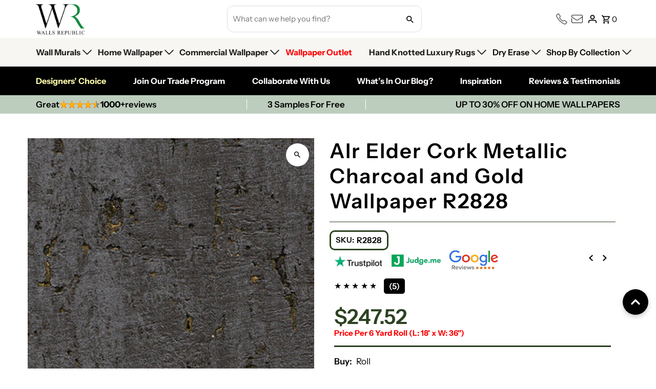

--- FILE ---
content_type: text/html; charset=utf-8
request_url: https://wallsrepublic.com/collections/natural-wallpaper/products/elder-cork-metallic-black-and-gold-wallpaper-r2828
body_size: 117171
content:
<!DOCTYPE html>
<html class="no-js" lang="en">
<head>

    
      
        <title>Alr Elder Cork Metallic Charcoal and Gold Wallpaper R2828 – Walls Republic US</title>
      
    
      
        <meta name="description" content="ELDER CORK WALLPAPER features a gorgeous design that is perfect for any bedroom or living room. With a metallic finish that catches the light, the wallpaper ...">
      
    

  

  
  <!-- Google Tag Manager -->

  <script>(function(w,d,s,l,i){w[l]=w[l]||[];w[l].push({'gtm.start':

  new Date().getTime(),event:'gtm.js'});var f=d.getElementsByTagName(s)[0],

  j=d.createElement(s),dl=l!='dataLayer'?'&l='+l:'';j.async=true;j.src=

  'https://www.googletagmanager.com/gtm.js?id='+i+dl;f.parentNode.insertBefore(j,f);

  })(window,document,'script','dataLayer','GTM-5WNPXZX');</script>

  <!-- End Google Tag Manager -->
  
  <meta charset="utf-8" />
  <meta name="viewport" content="width=device-width,initial-scale=1,minimum-scale=1">

  <meta name="google-site-verification" content="oxuPchbmgRr1lqRuWpKtoXzf6pMFK29HQHur7sBVhnE" />

  <script async='async' src='https://static.mobilemonkey.com/js/semrush_fad800d6-c4be-4f98-88fd-4e3153a30d45-27477721.js'></script>
  
  <!-- Establish early connection to external domains -->
  <link rel="preconnect" href="https://cdn.shopify.com" crossorigin>
  <link rel="preconnect" href="https://fonts.shopify.com" crossorigin>
  <link rel="preconnect" href="https://monorail-edge.shopifysvc.com">
  <link rel="preconnect" href="//ajax.googleapis.com" crossorigin /><meta name="google-site-verification" content="Z3d8Ie3pLtiA22uo1knh3yiuMxJM1BS1YghSTp18VsA">


  <!-- Preload onDomain stylesheets and script libraries -->
  <link rel="preload" href="//wallsrepublic.com/cdn/shop/t/164/assets/stylesheet.css?v=88241763629923381671766680054" as="style">
  <link rel="preload" as="font" href="//wallsrepublic.com/cdn/fonts/instrument_sans/instrumentsans_n4.db86542ae5e1596dbdb28c279ae6c2086c4c5bfa.woff2" type="font/woff2" crossorigin>
  <link rel="preload" as="font" href="//wallsrepublic.com/cdn/fonts/instrument_sans/instrumentsans_n4.db86542ae5e1596dbdb28c279ae6c2086c4c5bfa.woff2" type="font/woff2" crossorigin>
  <link rel="preload" as="font" href="//wallsrepublic.com/cdn/fonts/instrument_sans/instrumentsans_n6.27dc66245013a6f7f317d383a3cc9a0c347fb42d.woff2" type="font/woff2" crossorigin>
  <link rel="preload" href="//wallsrepublic.com/cdn/shop/t/164/assets/eventemitter3.min.js?v=27939738353326123541766680054" as="script"><link rel="preload" href="//wallsrepublic.com/cdn/shop/t/164/assets/vendor-video.js?v=112486824910932804751766680054" as="script"><link rel="preload" href="//wallsrepublic.com/cdn/shop/t/164/assets/theme.js?v=46018048676692940211766680054" as="script">
  
  

 

      <link rel="shortcut icon" href="//wallsrepublic.com/cdn/shop/files/favicon.jpg?crop=center&height=32&v=1701875239&width=32" type="image/png" />
    
  <link rel="canonical" href="https://wallsrepublic.com/products/elder-cork-metallic-black-and-gold-wallpaper-r2828" />

  <script>
    window.shopCurrencysymbol = '${{';
  </script>




  
<meta property="og:image" content="http://wallsrepublic.com/cdn/shop/products/Untitleddesign-2022-04-12T211705.155.jpg?v=1759252266&width=1024">
  <meta property="og:image:secure_url" content="https://wallsrepublic.com/cdn/shop/products/Untitleddesign-2022-04-12T211705.155.jpg?v=1759252266&width=1024">
  <meta property="og:image:width" content="1200">
  <meta property="og:image:height" content="2000">
<meta property="og:site_name" content="Walls Republic US">



  <meta name="twitter:card" content="summary">


  <meta name="twitter:site" content="@walls_republic">



  <meta name="twitter:title" content="Alr Elder Cork Metallic Charcoal and Gold Wallpaper R2828">
  <meta name="twitter:description" content="ELDER CORK WALLPAPER features a gorgeous design that is perfect for any bedroom or living room. With a metallic finish that catches the light, the wallpaper creates a sense of elegance and luxury.">
  <meta name="twitter:image" content="https://wallsrepublic.com/cdn/shop/products/Untitleddesign-2022-04-12T211705.155.jpg?v=1759252266&width=1024">
  <meta name="twitter:image:width" content="480">
  <meta name="twitter:image:height" content="480">


  
  <script type="application/ld+json">
   {
     "@context": "https://schema.org",
     "@type": "Product",
     "@id": "elder-cork-metallic-black-and-gold-wallpaper-r2828",
     "url": "//products/elder-cork-metallic-black-and-gold-wallpaper-r2828",
     "image": "//wallsrepublic.com/cdn/shop/products/Untitleddesign-2022-04-12T211705.155.jpg?v=1759252266&width=1024",
     "name": "Alr Elder Cork Metallic Charcoal and Gold Wallpaper R2828",
     "brand": {
        "@type": "Brand",
        "name": "RASCH TEXTIL"
      },
     "description": "ELDER CORK WALLPAPER features a gorgeous design that is perfect for any bedroom or living room. With a metallic finish that catches the light, the wallpaper creates a sense of elegance and luxury.","sku": "R2828","offers": [
       
       {
         "@type": "Offer",
         "price": "5.00",
         "priceCurrency": "USD",
         "availability" : "http://schema.org/InStock",
         "priceValidUntil": "2030-01-01",
         "url": "/products/elder-cork-metallic-black-and-gold-wallpaper-r2828"
       },
       
       {
         "@type": "Offer",
         "price": "5.00",
         "priceCurrency": "USD",
         "availability" : "http://schema.org/OutOfStock",
         "priceValidUntil": "2030-01-01",
         "url": "/products/elder-cork-metallic-black-and-gold-wallpaper-r2828"
       }
       
    ]}
  </script>


  <style data-shopify>
:root {
    --main-family: "Instrument Sans", sans-serif;
    --main-weight: 400;
    --main-style: normal;
    --nav-family: "Instrument Sans", sans-serif;
    --nav-weight: 400;
    --nav-style: normal;
    --heading-family: "Instrument Sans", sans-serif;
    --heading-weight: 600;
    --heading-style: normal;

    --announcement-size: 14px;
    --font-size: 15px;
    --h1-size: 26px;
    --h2-size: 22px;
    --h3-size: 18px;
    --h4-size: calc(var(--font-size) + 2px);
    --h5-size: calc(var(--font-size) + 1px);
    --nav-size: 15px;
    --border-weight: 3px;
    --top-bar-background: #000000;
    --top-bar-color: #ffffff;
    --top-bar-border: #4d4d4d;
    --social-links: #ffffff;
    --header-background: #ffffff;
    --cart-links: #000000;
    --header-float-color: #ffffff;
    --background: #ffffff;
    --heading-color: #000000;
    --hero-color: #ffffff;
    --text-color: #000000;
    --sale-color: #c60808;
    --dotted-color: #dddddd;
    --button-color: #000000;
    --button-text: #ffffff;
    --button-hover: #06893c;
    --button-text-hover: #ffffff;
    --secondary-button-color: #dddddd;
    --secondary-button-text: #000;
    --navigation: rgba(0,0,0,0);
    --nav-color: #000000;
    --nav-hover-color: #ffffff;
    --nav-hover-link-color: #000000;
    --new-background: #ffffff;
    --new-text: #000000;
    --sale-background: #bc0000;
    --sale-text: #ffffff;
    --soldout-background: #222;
    --soldout-text: #ffffff;
    --footer-background: #ffffff;
    --footer-color: #000000;
    --footer-border: #e5e5e5;
    --error-msg-dark: #e81000;
    --error-msg-light: #ffeae8;
    --success-msg-dark: #007f5f;
    --success-msg-light: #e5fff8;
    --free-shipping-bg: #313131;
    --free-shipping-text: #fff;
    --error-color: #c60808;
    --error-color-light: #fdd0d0;
    --keyboard-focus-color: #cccccc;
    --keyboard-focus-border-style: dotted;
    --keyboard-focus-border-weight: 1;
    --icon-border-color: #e6e6e6;
    --thumbnail-slider-outline-color: #666666;
    --price-unit-price-color: #999999;
    --select-arrow-bg: url(//wallsrepublic.com/cdn/shop/t/164/assets/select-arrow.png?v=112595941721225094991766680054);
    --product-info-align: center;
    --color-filter-size: 18px;
    --color-body-text: var(--text-color);
    --color-body: var(--background);
    --color-bg: var(--background);
    --disabled-text: #808080;
    --section-padding: 55px;
    --button-border-radius: 12px;

    --star-active: rgb(0, 0, 0);
    --star-inactive: rgb(204, 204, 204);

    --section-background: #ffffff;
    --section-overlay-color: 0, 0, 0;
    --section-overlay-opacity: 0;
    --section-button-size: 15px;

    --age-text-color: #262b2c;
    --age-bg-color: #faf4e8;


  }
  @media (max-width: 740px) {
    :root {
      --font-size: calc(15px - (15px * 0.15));
      --nav-size: calc(15px - (15px * 0.15));
      --h1-size: calc(26px - (26px * 0.15));
      --h2-size: calc(22px - (22px * 0.15));
      --h3-size: calc(18px - (18px * 0.15));
    }
  }
</style>


  <link rel="stylesheet" href="//wallsrepublic.com/cdn/shop/t/164/assets/stylesheet.css?v=88241763629923381671766680054" type="text/css">
  <link rel="stylesheet" href="//wallsrepublic.com/cdn/shop/t/164/assets/custom.css?v=142808060517665389481766680054" type="text/css">

  <style>
    @font-face {
  font-family: "Instrument Sans";
  font-weight: 400;
  font-style: normal;
  font-display: swap;
  src: url("//wallsrepublic.com/cdn/fonts/instrument_sans/instrumentsans_n4.db86542ae5e1596dbdb28c279ae6c2086c4c5bfa.woff2") format("woff2"),
       url("//wallsrepublic.com/cdn/fonts/instrument_sans/instrumentsans_n4.510f1b081e58d08c30978f465518799851ef6d8b.woff") format("woff");
}

    @font-face {
  font-family: "Instrument Sans";
  font-weight: 400;
  font-style: normal;
  font-display: swap;
  src: url("//wallsrepublic.com/cdn/fonts/instrument_sans/instrumentsans_n4.db86542ae5e1596dbdb28c279ae6c2086c4c5bfa.woff2") format("woff2"),
       url("//wallsrepublic.com/cdn/fonts/instrument_sans/instrumentsans_n4.510f1b081e58d08c30978f465518799851ef6d8b.woff") format("woff");
}

    @font-face {
  font-family: "Instrument Sans";
  font-weight: 600;
  font-style: normal;
  font-display: swap;
  src: url("//wallsrepublic.com/cdn/fonts/instrument_sans/instrumentsans_n6.27dc66245013a6f7f317d383a3cc9a0c347fb42d.woff2") format("woff2"),
       url("//wallsrepublic.com/cdn/fonts/instrument_sans/instrumentsans_n6.1a71efbeeb140ec495af80aad612ad55e19e6d0e.woff") format("woff");
}

    @font-face {
  font-family: "Instrument Sans";
  font-weight: 700;
  font-style: normal;
  font-display: swap;
  src: url("//wallsrepublic.com/cdn/fonts/instrument_sans/instrumentsans_n7.e4ad9032e203f9a0977786c356573ced65a7419a.woff2") format("woff2"),
       url("//wallsrepublic.com/cdn/fonts/instrument_sans/instrumentsans_n7.b9e40f166fb7639074ba34738101a9d2990bb41a.woff") format("woff");
}

    @font-face {
  font-family: "Instrument Sans";
  font-weight: 400;
  font-style: italic;
  font-display: swap;
  src: url("//wallsrepublic.com/cdn/fonts/instrument_sans/instrumentsans_i4.028d3c3cd8d085648c808ceb20cd2fd1eb3560e5.woff2") format("woff2"),
       url("//wallsrepublic.com/cdn/fonts/instrument_sans/instrumentsans_i4.7e90d82df8dee29a99237cd19cc529d2206706a2.woff") format("woff");
}

    @font-face {
  font-family: "Instrument Sans";
  font-weight: 700;
  font-style: italic;
  font-display: swap;
  src: url("//wallsrepublic.com/cdn/fonts/instrument_sans/instrumentsans_i7.d6063bb5d8f9cbf96eace9e8801697c54f363c6a.woff2") format("woff2"),
       url("//wallsrepublic.com/cdn/fonts/instrument_sans/instrumentsans_i7.ce33afe63f8198a3ac4261b826b560103542cd36.woff") format("woff");
}

  </style>



  <script src="//ajax.googleapis.com/ajax/libs/jquery/3.3.1/jquery.min.js" type="text/javascript"></script>
  <script>window.performance && window.performance.mark && window.performance.mark('shopify.content_for_header.start');</script><meta name="facebook-domain-verification" content="a8n2l7nx7zkaxb1b1sa7jwr8pq0r1m">
<meta name="facebook-domain-verification" content="a8n2l7nx7zkaxb1b1sa7jwr8pq0r1m">
<meta name="google-site-verification" content="ZBGXUMTbyx0iFM3pD8ls77jsCW0Lnv6IlhzlM00DtcU">
<meta name="google-site-verification" content="GUxKK1ZQ6z6qptgHI9uGUEazByhxnL7caAGqzifpVtM">
<meta id="shopify-digital-wallet" name="shopify-digital-wallet" content="/21980277/digital_wallets/dialog">
<meta name="shopify-checkout-api-token" content="edb6ac64674d58e59aea4432361e8a4f">
<link rel="alternate" type="application/json+oembed" href="https://wallsrepublic.com/products/elder-cork-metallic-black-and-gold-wallpaper-r2828.oembed">
<script async="async" src="/checkouts/internal/preloads.js?locale=en-US"></script>
<link rel="preconnect" href="https://shop.app" crossorigin="anonymous">
<script async="async" src="https://shop.app/checkouts/internal/preloads.js?locale=en-US&shop_id=21980277" crossorigin="anonymous"></script>
<script id="apple-pay-shop-capabilities" type="application/json">{"shopId":21980277,"countryCode":"CA","currencyCode":"USD","merchantCapabilities":["supports3DS"],"merchantId":"gid:\/\/shopify\/Shop\/21980277","merchantName":"Walls Republic US","requiredBillingContactFields":["postalAddress","email","phone"],"requiredShippingContactFields":["postalAddress","email","phone"],"shippingType":"shipping","supportedNetworks":["visa","masterCard","amex","discover","jcb"],"total":{"type":"pending","label":"Walls Republic US","amount":"1.00"},"shopifyPaymentsEnabled":true,"supportsSubscriptions":true}</script>
<script id="shopify-features" type="application/json">{"accessToken":"edb6ac64674d58e59aea4432361e8a4f","betas":["rich-media-storefront-analytics"],"domain":"wallsrepublic.com","predictiveSearch":true,"shopId":21980277,"locale":"en"}</script>
<script>var Shopify = Shopify || {};
Shopify.shop = "walls-republic-us.myshopify.com";
Shopify.locale = "en";
Shopify.currency = {"active":"USD","rate":"1.0"};
Shopify.country = "US";
Shopify.theme = {"name":"Live 1.1 Walls Republic Theme - 2025","id":185052889376,"schema_name":"Fashionopolism","schema_version":"9.2.0","theme_store_id":141,"role":"main"};
Shopify.theme.handle = "null";
Shopify.theme.style = {"id":null,"handle":null};
Shopify.cdnHost = "wallsrepublic.com/cdn";
Shopify.routes = Shopify.routes || {};
Shopify.routes.root = "/";</script>
<script type="module">!function(o){(o.Shopify=o.Shopify||{}).modules=!0}(window);</script>
<script>!function(o){function n(){var o=[];function n(){o.push(Array.prototype.slice.apply(arguments))}return n.q=o,n}var t=o.Shopify=o.Shopify||{};t.loadFeatures=n(),t.autoloadFeatures=n()}(window);</script>
<script>
  window.ShopifyPay = window.ShopifyPay || {};
  window.ShopifyPay.apiHost = "shop.app\/pay";
  window.ShopifyPay.redirectState = null;
</script>
<script id="shop-js-analytics" type="application/json">{"pageType":"product"}</script>
<script defer="defer" async type="module" src="//wallsrepublic.com/cdn/shopifycloud/shop-js/modules/v2/client.init-shop-cart-sync_BT-GjEfc.en.esm.js"></script>
<script defer="defer" async type="module" src="//wallsrepublic.com/cdn/shopifycloud/shop-js/modules/v2/chunk.common_D58fp_Oc.esm.js"></script>
<script defer="defer" async type="module" src="//wallsrepublic.com/cdn/shopifycloud/shop-js/modules/v2/chunk.modal_xMitdFEc.esm.js"></script>
<script type="module">
  await import("//wallsrepublic.com/cdn/shopifycloud/shop-js/modules/v2/client.init-shop-cart-sync_BT-GjEfc.en.esm.js");
await import("//wallsrepublic.com/cdn/shopifycloud/shop-js/modules/v2/chunk.common_D58fp_Oc.esm.js");
await import("//wallsrepublic.com/cdn/shopifycloud/shop-js/modules/v2/chunk.modal_xMitdFEc.esm.js");

  window.Shopify.SignInWithShop?.initShopCartSync?.({"fedCMEnabled":true,"windoidEnabled":true});

</script>
<script>
  window.Shopify = window.Shopify || {};
  if (!window.Shopify.featureAssets) window.Shopify.featureAssets = {};
  window.Shopify.featureAssets['shop-js'] = {"shop-cart-sync":["modules/v2/client.shop-cart-sync_DZOKe7Ll.en.esm.js","modules/v2/chunk.common_D58fp_Oc.esm.js","modules/v2/chunk.modal_xMitdFEc.esm.js"],"init-fed-cm":["modules/v2/client.init-fed-cm_B6oLuCjv.en.esm.js","modules/v2/chunk.common_D58fp_Oc.esm.js","modules/v2/chunk.modal_xMitdFEc.esm.js"],"shop-cash-offers":["modules/v2/client.shop-cash-offers_D2sdYoxE.en.esm.js","modules/v2/chunk.common_D58fp_Oc.esm.js","modules/v2/chunk.modal_xMitdFEc.esm.js"],"shop-login-button":["modules/v2/client.shop-login-button_QeVjl5Y3.en.esm.js","modules/v2/chunk.common_D58fp_Oc.esm.js","modules/v2/chunk.modal_xMitdFEc.esm.js"],"pay-button":["modules/v2/client.pay-button_DXTOsIq6.en.esm.js","modules/v2/chunk.common_D58fp_Oc.esm.js","modules/v2/chunk.modal_xMitdFEc.esm.js"],"shop-button":["modules/v2/client.shop-button_DQZHx9pm.en.esm.js","modules/v2/chunk.common_D58fp_Oc.esm.js","modules/v2/chunk.modal_xMitdFEc.esm.js"],"avatar":["modules/v2/client.avatar_BTnouDA3.en.esm.js"],"init-windoid":["modules/v2/client.init-windoid_CR1B-cfM.en.esm.js","modules/v2/chunk.common_D58fp_Oc.esm.js","modules/v2/chunk.modal_xMitdFEc.esm.js"],"init-shop-for-new-customer-accounts":["modules/v2/client.init-shop-for-new-customer-accounts_C_vY_xzh.en.esm.js","modules/v2/client.shop-login-button_QeVjl5Y3.en.esm.js","modules/v2/chunk.common_D58fp_Oc.esm.js","modules/v2/chunk.modal_xMitdFEc.esm.js"],"init-shop-email-lookup-coordinator":["modules/v2/client.init-shop-email-lookup-coordinator_BI7n9ZSv.en.esm.js","modules/v2/chunk.common_D58fp_Oc.esm.js","modules/v2/chunk.modal_xMitdFEc.esm.js"],"init-shop-cart-sync":["modules/v2/client.init-shop-cart-sync_BT-GjEfc.en.esm.js","modules/v2/chunk.common_D58fp_Oc.esm.js","modules/v2/chunk.modal_xMitdFEc.esm.js"],"shop-toast-manager":["modules/v2/client.shop-toast-manager_DiYdP3xc.en.esm.js","modules/v2/chunk.common_D58fp_Oc.esm.js","modules/v2/chunk.modal_xMitdFEc.esm.js"],"init-customer-accounts":["modules/v2/client.init-customer-accounts_D9ZNqS-Q.en.esm.js","modules/v2/client.shop-login-button_QeVjl5Y3.en.esm.js","modules/v2/chunk.common_D58fp_Oc.esm.js","modules/v2/chunk.modal_xMitdFEc.esm.js"],"init-customer-accounts-sign-up":["modules/v2/client.init-customer-accounts-sign-up_iGw4briv.en.esm.js","modules/v2/client.shop-login-button_QeVjl5Y3.en.esm.js","modules/v2/chunk.common_D58fp_Oc.esm.js","modules/v2/chunk.modal_xMitdFEc.esm.js"],"shop-follow-button":["modules/v2/client.shop-follow-button_CqMgW2wH.en.esm.js","modules/v2/chunk.common_D58fp_Oc.esm.js","modules/v2/chunk.modal_xMitdFEc.esm.js"],"checkout-modal":["modules/v2/client.checkout-modal_xHeaAweL.en.esm.js","modules/v2/chunk.common_D58fp_Oc.esm.js","modules/v2/chunk.modal_xMitdFEc.esm.js"],"shop-login":["modules/v2/client.shop-login_D91U-Q7h.en.esm.js","modules/v2/chunk.common_D58fp_Oc.esm.js","modules/v2/chunk.modal_xMitdFEc.esm.js"],"lead-capture":["modules/v2/client.lead-capture_BJmE1dJe.en.esm.js","modules/v2/chunk.common_D58fp_Oc.esm.js","modules/v2/chunk.modal_xMitdFEc.esm.js"],"payment-terms":["modules/v2/client.payment-terms_Ci9AEqFq.en.esm.js","modules/v2/chunk.common_D58fp_Oc.esm.js","modules/v2/chunk.modal_xMitdFEc.esm.js"]};
</script>
<script>(function() {
  var isLoaded = false;
  function asyncLoad() {
    if (isLoaded) return;
    isLoaded = true;
    var urls = ["https:\/\/shopifycdn.aaawebstore.com\/formbuilder\/appfiles\/aaa_form_builder_script_minify_v1.js?shop=walls-republic-us.myshopify.com","https:\/\/chimpstatic.com\/mcjs-connected\/js\/users\/ebd64027248be0ff08a231995\/6f45d18da66112a401808c310.js?shop=walls-republic-us.myshopify.com","https:\/\/ecommplugins-trustboxsettings.trustpilot.com\/walls-republic-us.myshopify.com.js?settings=1736922670973\u0026shop=walls-republic-us.myshopify.com","https:\/\/widget.trustpilot.com\/bootstrap\/v5\/tp.widget.sync.bootstrap.min.js?shop=walls-republic-us.myshopify.com","\/\/www.powr.io\/powr.js?powr-token=walls-republic-us.myshopify.com\u0026external-type=shopify\u0026shop=walls-republic-us.myshopify.com","\/\/d1liekpayvooaz.cloudfront.net\/apps\/customizery\/customizery.js?shop=walls-republic-us.myshopify.com","https:\/\/swymv3free-01.azureedge.net\/code\/swym-shopify.js?shop=walls-republic-us.myshopify.com","https:\/\/ecommplugins-scripts.trustpilot.com\/v2.1\/js\/header.min.js?settings=eyJrZXkiOiJmRFd1NXh6ZmxNcjRVdXNNIiwicyI6InNrdSJ9\u0026v=2.5\u0026shop=walls-republic-us.myshopify.com","https:\/\/cdn.shopify.com\/s\/files\/1\/0417\/3765\/0342\/files\/mrp-script-tag.js?v=1672824107\u0026shop=walls-republic-us.myshopify.com","https:\/\/cdn.shopify.com\/s\/files\/1\/2198\/0277\/t\/63\/assets\/10ccsnpCxrANMh0A.js?v=1699317217\u0026shopId=52697\u0026shop=walls-republic-us.myshopify.com","https:\/\/static.klaviyo.com\/onsite\/js\/WsRRrP\/klaviyo.js?company_id=WsRRrP\u0026shop=walls-republic-us.myshopify.com","https:\/\/clientcdn.pushengage.com\/shopify\/200c662b-81f7-4a2f-8eef-cd7d8a7d47cf.js?shop=walls-republic-us.myshopify.com","https:\/\/dr4qe3ddw9y32.cloudfront.net\/awin-shopify-integration-code.js?aid=60187\u0026v=shopifyApp_5.2.5\u0026ts=1769449727853\u0026shop=walls-republic-us.myshopify.com"];
    for (var i = 0; i < urls.length; i++) {
      var s = document.createElement('script');
      s.type = 'text/javascript';
      s.async = true;
      s.src = urls[i];
      var x = document.getElementsByTagName('script')[0];
      x.parentNode.insertBefore(s, x);
    }
  };
  if(window.attachEvent) {
    window.attachEvent('onload', asyncLoad);
  } else {
    window.addEventListener('load', asyncLoad, false);
  }
})();</script>
<script id="__st">var __st={"a":21980277,"offset":-18000,"reqid":"6d7404bc-450d-4d1d-805e-86d1c3c23d2c-1769510328","pageurl":"wallsrepublic.com\/collections\/natural-wallpaper\/products\/elder-cork-metallic-black-and-gold-wallpaper-r2828","u":"456629c34274","p":"product","rtyp":"product","rid":12400251923};</script>
<script>window.ShopifyPaypalV4VisibilityTracking = true;</script>
<script id="captcha-bootstrap">!function(){'use strict';const t='contact',e='account',n='new_comment',o=[[t,t],['blogs',n],['comments',n],[t,'customer']],c=[[e,'customer_login'],[e,'guest_login'],[e,'recover_customer_password'],[e,'create_customer']],r=t=>t.map((([t,e])=>`form[action*='/${t}']:not([data-nocaptcha='true']) input[name='form_type'][value='${e}']`)).join(','),a=t=>()=>t?[...document.querySelectorAll(t)].map((t=>t.form)):[];function s(){const t=[...o],e=r(t);return a(e)}const i='password',u='form_key',d=['recaptcha-v3-token','g-recaptcha-response','h-captcha-response',i],f=()=>{try{return window.sessionStorage}catch{return}},m='__shopify_v',_=t=>t.elements[u];function p(t,e,n=!1){try{const o=window.sessionStorage,c=JSON.parse(o.getItem(e)),{data:r}=function(t){const{data:e,action:n}=t;return t[m]||n?{data:e,action:n}:{data:t,action:n}}(c);for(const[e,n]of Object.entries(r))t.elements[e]&&(t.elements[e].value=n);n&&o.removeItem(e)}catch(o){console.error('form repopulation failed',{error:o})}}const l='form_type',E='cptcha';function T(t){t.dataset[E]=!0}const w=window,h=w.document,L='Shopify',v='ce_forms',y='captcha';let A=!1;((t,e)=>{const n=(g='f06e6c50-85a8-45c8-87d0-21a2b65856fe',I='https://cdn.shopify.com/shopifycloud/storefront-forms-hcaptcha/ce_storefront_forms_captcha_hcaptcha.v1.5.2.iife.js',D={infoText:'Protected by hCaptcha',privacyText:'Privacy',termsText:'Terms'},(t,e,n)=>{const o=w[L][v],c=o.bindForm;if(c)return c(t,g,e,D).then(n);var r;o.q.push([[t,g,e,D],n]),r=I,A||(h.body.append(Object.assign(h.createElement('script'),{id:'captcha-provider',async:!0,src:r})),A=!0)});var g,I,D;w[L]=w[L]||{},w[L][v]=w[L][v]||{},w[L][v].q=[],w[L][y]=w[L][y]||{},w[L][y].protect=function(t,e){n(t,void 0,e),T(t)},Object.freeze(w[L][y]),function(t,e,n,w,h,L){const[v,y,A,g]=function(t,e,n){const i=e?o:[],u=t?c:[],d=[...i,...u],f=r(d),m=r(i),_=r(d.filter((([t,e])=>n.includes(e))));return[a(f),a(m),a(_),s()]}(w,h,L),I=t=>{const e=t.target;return e instanceof HTMLFormElement?e:e&&e.form},D=t=>v().includes(t);t.addEventListener('submit',(t=>{const e=I(t);if(!e)return;const n=D(e)&&!e.dataset.hcaptchaBound&&!e.dataset.recaptchaBound,o=_(e),c=g().includes(e)&&(!o||!o.value);(n||c)&&t.preventDefault(),c&&!n&&(function(t){try{if(!f())return;!function(t){const e=f();if(!e)return;const n=_(t);if(!n)return;const o=n.value;o&&e.removeItem(o)}(t);const e=Array.from(Array(32),(()=>Math.random().toString(36)[2])).join('');!function(t,e){_(t)||t.append(Object.assign(document.createElement('input'),{type:'hidden',name:u})),t.elements[u].value=e}(t,e),function(t,e){const n=f();if(!n)return;const o=[...t.querySelectorAll(`input[type='${i}']`)].map((({name:t})=>t)),c=[...d,...o],r={};for(const[a,s]of new FormData(t).entries())c.includes(a)||(r[a]=s);n.setItem(e,JSON.stringify({[m]:1,action:t.action,data:r}))}(t,e)}catch(e){console.error('failed to persist form',e)}}(e),e.submit())}));const S=(t,e)=>{t&&!t.dataset[E]&&(n(t,e.some((e=>e===t))),T(t))};for(const o of['focusin','change'])t.addEventListener(o,(t=>{const e=I(t);D(e)&&S(e,y())}));const B=e.get('form_key'),M=e.get(l),P=B&&M;t.addEventListener('DOMContentLoaded',(()=>{const t=y();if(P)for(const e of t)e.elements[l].value===M&&p(e,B);[...new Set([...A(),...v().filter((t=>'true'===t.dataset.shopifyCaptcha))])].forEach((e=>S(e,t)))}))}(h,new URLSearchParams(w.location.search),n,t,e,['guest_login'])})(!0,!0)}();</script>
<script integrity="sha256-4kQ18oKyAcykRKYeNunJcIwy7WH5gtpwJnB7kiuLZ1E=" data-source-attribution="shopify.loadfeatures" defer="defer" src="//wallsrepublic.com/cdn/shopifycloud/storefront/assets/storefront/load_feature-a0a9edcb.js" crossorigin="anonymous"></script>
<script crossorigin="anonymous" defer="defer" src="//wallsrepublic.com/cdn/shopifycloud/storefront/assets/shopify_pay/storefront-65b4c6d7.js?v=20250812"></script>
<script data-source-attribution="shopify.dynamic_checkout.dynamic.init">var Shopify=Shopify||{};Shopify.PaymentButton=Shopify.PaymentButton||{isStorefrontPortableWallets:!0,init:function(){window.Shopify.PaymentButton.init=function(){};var t=document.createElement("script");t.src="https://wallsrepublic.com/cdn/shopifycloud/portable-wallets/latest/portable-wallets.en.js",t.type="module",document.head.appendChild(t)}};
</script>
<script data-source-attribution="shopify.dynamic_checkout.buyer_consent">
  function portableWalletsHideBuyerConsent(e){var t=document.getElementById("shopify-buyer-consent"),n=document.getElementById("shopify-subscription-policy-button");t&&n&&(t.classList.add("hidden"),t.setAttribute("aria-hidden","true"),n.removeEventListener("click",e))}function portableWalletsShowBuyerConsent(e){var t=document.getElementById("shopify-buyer-consent"),n=document.getElementById("shopify-subscription-policy-button");t&&n&&(t.classList.remove("hidden"),t.removeAttribute("aria-hidden"),n.addEventListener("click",e))}window.Shopify?.PaymentButton&&(window.Shopify.PaymentButton.hideBuyerConsent=portableWalletsHideBuyerConsent,window.Shopify.PaymentButton.showBuyerConsent=portableWalletsShowBuyerConsent);
</script>
<script>
  function portableWalletsCleanup(e){e&&e.src&&console.error("Failed to load portable wallets script "+e.src);var t=document.querySelectorAll("shopify-accelerated-checkout .shopify-payment-button__skeleton, shopify-accelerated-checkout-cart .wallet-cart-button__skeleton"),e=document.getElementById("shopify-buyer-consent");for(let e=0;e<t.length;e++)t[e].remove();e&&e.remove()}function portableWalletsNotLoadedAsModule(e){e instanceof ErrorEvent&&"string"==typeof e.message&&e.message.includes("import.meta")&&"string"==typeof e.filename&&e.filename.includes("portable-wallets")&&(window.removeEventListener("error",portableWalletsNotLoadedAsModule),window.Shopify.PaymentButton.failedToLoad=e,"loading"===document.readyState?document.addEventListener("DOMContentLoaded",window.Shopify.PaymentButton.init):window.Shopify.PaymentButton.init())}window.addEventListener("error",portableWalletsNotLoadedAsModule);
</script>

<script type="module" src="https://wallsrepublic.com/cdn/shopifycloud/portable-wallets/latest/portable-wallets.en.js" onError="portableWalletsCleanup(this)" crossorigin="anonymous"></script>
<script nomodule>
  document.addEventListener("DOMContentLoaded", portableWalletsCleanup);
</script>

<link id="shopify-accelerated-checkout-styles" rel="stylesheet" media="screen" href="https://wallsrepublic.com/cdn/shopifycloud/portable-wallets/latest/accelerated-checkout-backwards-compat.css" crossorigin="anonymous">
<style id="shopify-accelerated-checkout-cart">
        #shopify-buyer-consent {
  margin-top: 1em;
  display: inline-block;
  width: 100%;
}

#shopify-buyer-consent.hidden {
  display: none;
}

#shopify-subscription-policy-button {
  background: none;
  border: none;
  padding: 0;
  text-decoration: underline;
  font-size: inherit;
  cursor: pointer;
}

#shopify-subscription-policy-button::before {
  box-shadow: none;
}

      </style>

<script>window.performance && window.performance.mark && window.performance.mark('shopify.content_for_header.end');</script>
  
    

  
  <script type="text/javascript">
    (function(c,l,a,r,i,t,y){
        c[a]=c[a]||function(){(c[a].q=c[a].q||[]).push(arguments)};
        t=l.createElement(r);t.async=1;t.src="https://www.clarity.ms/tag/"+i;
        y=l.getElementsByTagName(r)[0];y.parentNode.insertBefore(t,y);
    })(window, document, "clarity", "script", "ldvwvoe6nb");
  </script>

  
  
  
  
  


  <script>
        window.enable_discount = true;
        window.discount_code = 'SPACE20';
        window.offer_discount_code = 'SPACE20';
        window.cart_total_count = 0;
         
          window.discount_code = '00';
        

        function applyDiscount(discount){
          let checkoutUrl = '/discount/';
          if(discount) checkoutUrl = checkoutUrl + discount +'?redirect=/cart.json'; 
          let checkoutContainer = document.createElement('div');
          fetch(checkoutUrl)
            .then(function (response) {
              return response.json();
            })
            .then(function (data) {
              var config = document.getElementById('cart-config');
              if ( !config ) return false;
              var config = JSON.parse(config.innerHTML || '{}');
              // Shopify.theme.ajaxCart.cartEvents(config);
              setTimeout(function(){
                Shopify.theme.ajaxCart.updateView(config, data);
              Events.trigger("cart:ready", data);
              },20);
              
              //console.log("discount_codedata>> ", data);
            });
        }
  </script>

  <script>
    (function(w,d,t,r,u)
    {
      var f,n,i;
      w[u]=w[u]||[],f=function()
      {
        var o={ti:"187101228", enableAutoSpaTracking: true};
        o.q=w[u],w[u]=new UET(o),w[u].push("pageLoad")
      },
      n=d.createElement(t),n.src=r,n.async=1,n.onload=n.onreadystatechange=function()
      {
        var s=this.readyState;
        s&&s!=="loaded"&&s!=="complete"||(f(),n.onload=n.onreadystatechange=null)
      },
      i=d.getElementsByTagName(t)[0],i.parentNode.insertBefore(n,i)
    })
    (window,document,"script","//bat.bing.com/bat.js","uetq");
  </script>

  <script>
    window.uetq=window.uetq||[];
    window.uetq.push('set', { 'pid': {
      'em': emailAddressVariable,
      'ph': phoneNumberVariable
    }});
  </script>

  <script>
    function uet_report_conversion() {
      window.uetq = window.uetq || [];
      window.uetq.push("event", "purchase", {});
    }
  </script>

  <script>
      window.uetq = window.uetq || [];
      window.uetq.push("event", "purchase", {});
  </script>








  <script>
    window.dataLayer = window.dataLayer || [];

    // Push initial context data
    window.dataLayer.push({
        event: "context_data",
        page_location: window.location.href,
        page_referrer: document.referrer,
        page_title: document.title,
        page_path: window.location.pathname,
        search_param: window.location.search,
        hash_param: window.location.hash,
        language: navigator.language,
        screen_width: window.outerWidth,
        screen_height: window.outerHeight,
        user_agent: navigator.userAgent
    });

    // Load Google Tag Manager
    (function(w, d, s, l, i){
        w[l] = w[l] || [];
        w[l].push({'gtm.start': new Date().getTime(), event: 'gtm.js'});
        var f = d.getElementsByTagName(s)[0],
            j = d.createElement(s),
            dl = l != 'dataLayer' ? '&l=' + l : '';
        j.async = true;
        j.src = 'https://www.googletagmanager.com/gtm.js?id=' + i + dl;
        f.parentNode.insertBefore(j, f);
    })(window, document, 'script', 'dataLayer', 'GTM-5WNPXZX'); // Your GTM ID

    // Track User Data (if logged in)
    window.Shopify = window.Shopify || {};
    if (Shopify.checkout && Shopify.checkout.customer) {
        window.dataLayer.push({
            event: "loggedIn_userData",
            loggedInUser_id: Shopify.checkout.customer.id,
            loggedInUser_email: Shopify.checkout.customer.email,
            loggedInUser_phone: Shopify.checkout.customer.phone,
            loggedInUser_firstName: Shopify.checkout.customer.first_name,
            loggedInUser_lastName: Shopify.checkout.customer.last_name,
            loggedInUser_ordersCount: Shopify.checkout.customer.orders_count
        });
    } else {
        window.dataLayer.push({ event: "loggedIn_userData" });
    }

    // Shopify Analytics Events
    document.addEventListener("DOMContentLoaded", function() {
        if (window.Shopify && Shopify.analytics) {
            var trackingEvents = [
                { name: "page_viewed", event: "page_view" },
                { name: "product_viewed", event: "view_item" },
                { name: "product_added_to_cart", event: "add_to_cart" },
                { name: "product_removed_from_cart", event: "remove_from_cart" },
                { name: "cart_viewed", event: "view_cart" },
                { name: "checkout_started", event: "begin_checkout" },
                { name: "checkout_contact_info_submitted", event: "checkout_contact_info_submitted" },
                { name: "checkout_address_info_submitted", event: "checkout_address_info_submitted" },
                { name: "checkout_shipping_info_submitted", event: "add_shipping_info" },
                { name: "payment_info_submitted", event: "add_payment_info" },
                { name: "checkout_completed", event: "purchase" }
            ];

            trackingEvents.forEach(function(t) {
                Shopify.analytics.subscribe(t.name, function(data) {
                    var eventData = {
                        event: t.event,
                        client_id: data.clientId,
                        event_time: data.timestamp,
                        event_time_seconds: Math.round(new Date(data.timestamp) / 1000)
                    };

                    if (data.data) {
                        eventData.ecommerce = {
                            currency: data.data.currencyCode,
                            value: data.data.totalPrice ? data.data.totalPrice.amount : null,
                            transaction_id: data.data.order ? data.data.order.id : null,
                            items: data.data.lineItems ? data.data.lineItems.map(item => ({
                                item_id: item.variant.product.id,
                                item_name: item.variant.product.title,
                                item_brand: item.variant.product.vendor,
                                item_category: item.variant.product.type,
                                item_variant: item.variant.title || "",
                                price: item.variant.price.amount,
                                quantity: item.quantity
                            })) : []
                        };
                    }

                    window.dataLayer.push(eventData);
                });
            });
        }
    });
  </script>                                   


  <script type="application/ld+json">
    {
      "@context": "https://schema.org",
      "@graph": [
        {
          "@type": "Organization",
          "@id": "https://wallsrepublic.com/#organization",
          "name": "Walls Republic",
          "url": "https://wallsrepublic.com/",
          "logo": {
            "@type": "ImageObject",
            "url": "https://wallsrepublic.com/cdn/shop/files/WallsRepublic_logo.png"  
          },
          "sameAs": [
            "https://www.facebook.com/wallsrepublic",
            "https://www.pinterest.com/wallsrepublic/",
            "https://www.instagram.com/walls_republic/",
            "https://x.com/walls_republic"
          ]
        },
        {
          "@type": "WebSite",
          "@id": "https://wallsrepublic.com/#website",
          "url": "https://wallsrepublic.com/",
          "name": "Walls Republic",
          "publisher": {
            "@id": "https://wallsrepublic.com/#organization"
          },
          "potentialAction": {
            "@type": "SearchAction",
            "target": "https://wallsrepublic.com/search?q={search_term_string}",
            "query-input": "required name=search_term_string"
          }
        },
        {
          "@type": "WebPage",
          "@id": "https://wallsrepublic.com/#webpage",
          "url": "https://wallsrepublic.com/",
          "name": "Walls Republic – Custom & Designer Wallpapers",
          "description": "Shop premium designer wallpapers, custom murals, and interior design solutions at Walls Republic.",
          "inLanguage": "en-US",
          "isPartOf": {
            "@id": "https://wallsrepublic.com/#website"
          },
          "about": {
            "@id": "https://wallsrepublic.com/#organization"
          }
        },
        {
          "@type": "BreadcrumbList",
          "@id": "https://wallsrepublic.com/#breadcrumb",
          "itemListElement": [
            {
              "@type": "ListItem",
              "position": 1,
              "name": "Home",
              "item": "https://wallsrepublic.com/"
            }
          ]
        }
      ]
    }
  </script>





  
<!-- BEGIN app block: shopify://apps/triplewhale/blocks/triple_pixel_snippet/483d496b-3f1a-4609-aea7-8eee3b6b7a2a --><link rel='preconnect dns-prefetch' href='https://api.config-security.com/' crossorigin />
<link rel='preconnect dns-prefetch' href='https://conf.config-security.com/' crossorigin />
<script>
/* >> TriplePixel :: start*/
window.TriplePixelData={TripleName:"walls-republic-us.myshopify.com",ver:"2.16",plat:"SHOPIFY",isHeadless:false,src:'SHOPIFY_EXT',product:{id:"12400251923",name:`Alr Elder Cork Metallic Charcoal and Gold Wallpaper R2828`,price:"5.00",variant:"47380372455712"},search:"",collection:"454660563",cart:"drawer",template:"product",curr:"USD" || "USD"},function(W,H,A,L,E,_,B,N){function O(U,T,P,H,R){void 0===R&&(R=!1),H=new XMLHttpRequest,P?(H.open("POST",U,!0),H.setRequestHeader("Content-Type","text/plain")):H.open("GET",U,!0),H.send(JSON.stringify(P||{})),H.onreadystatechange=function(){4===H.readyState&&200===H.status?(R=H.responseText,U.includes("/first")?eval(R):P||(N[B]=R)):(299<H.status||H.status<200)&&T&&!R&&(R=!0,O(U,T-1,P))}}if(N=window,!N[H+"sn"]){N[H+"sn"]=1,L=function(){return Date.now().toString(36)+"_"+Math.random().toString(36)};try{A.setItem(H,1+(0|A.getItem(H)||0)),(E=JSON.parse(A.getItem(H+"U")||"[]")).push({u:location.href,r:document.referrer,t:Date.now(),id:L()}),A.setItem(H+"U",JSON.stringify(E))}catch(e){}var i,m,p;A.getItem('"!nC`')||(_=A,A=N,A[H]||(E=A[H]=function(t,e,i){return void 0===i&&(i=[]),"State"==t?E.s:(W=L(),(E._q=E._q||[]).push([W,t,e].concat(i)),W)},E.s="Installed",E._q=[],E.ch=W,B="configSecurityConfModel",N[B]=1,O("https://conf.config-security.com/model",5),i=L(),m=A[atob("c2NyZWVu")],_.setItem("di_pmt_wt",i),p={id:i,action:"profile",avatar:_.getItem("auth-security_rand_salt_"),time:m[atob("d2lkdGg=")]+":"+m[atob("aGVpZ2h0")],host:A.TriplePixelData.TripleName,plat:A.TriplePixelData.plat,url:window.location.href.slice(0,500),ref:document.referrer,ver:A.TriplePixelData.ver},O("https://api.config-security.com/event",5,p),O("https://api.config-security.com/first?host=".concat(p.host,"&plat=").concat(p.plat),5)))}}("","TriplePixel",localStorage);
/* << TriplePixel :: end*/
</script>



<!-- END app block --><!-- BEGIN app block: shopify://apps/ecomposer-builder/blocks/app-embed/a0fc26e1-7741-4773-8b27-39389b4fb4a0 --><!-- DNS Prefetch & Preconnect -->
<link rel="preconnect" href="https://cdn.ecomposer.app" crossorigin>
<link rel="dns-prefetch" href="https://cdn.ecomposer.app">

<link rel="prefetch" href="https://cdn.ecomposer.app/vendors/css/ecom-swiper@11.css" as="style">
<link rel="prefetch" href="https://cdn.ecomposer.app/vendors/js/ecom-swiper@11.0.5.js" as="script">
<link rel="prefetch" href="https://cdn.ecomposer.app/vendors/js/ecom_modal.js" as="script">

<!-- Global CSS --><!--ECOM-EMBED-->
  <style id="ecom-global-css" class="ecom-global-css">/**ECOM-INSERT-CSS**/.ecom-section > div.core__row--columns{max-width: 1600px;}.ecom-column>div.core__column--wrapper{padding: 20px;}div.core__blocks--body>div.ecom-block.elmspace:not(:first-child){margin-top: 20px;}:root{--ecom-global-colors-primary:#ffffff;--ecom-global-colors-secondary:#ffffff;--ecom-global-colors-text:#ffffff;--ecom-global-colors-accent:#ffffff;--ecom-global-typography-h1-font-weight:600;--ecom-global-typography-h1-font-size:72px;--ecom-global-typography-h1-line-height:90px;--ecom-global-typography-h1-letter-spacing:-0.02em;--ecom-global-typography-h2-font-weight:600;--ecom-global-typography-h2-font-size:60px;--ecom-global-typography-h2-line-height:72px;--ecom-global-typography-h2-letter-spacing:-0.02em;--ecom-global-typography-h3-font-weight:600;--ecom-global-typography-h3-font-size:48px;--ecom-global-typography-h3-line-height:60px;--ecom-global-typography-h3-letter-spacing:-0.02em;--ecom-global-typography-h4-font-weight:600;--ecom-global-typography-h4-font-size:36px;--ecom-global-typography-h4-line-height:44px;--ecom-global-typography-h4-letter-spacing:-0.02em;--ecom-global-typography-h5-font-weight:600;--ecom-global-typography-h5-font-size:30px;--ecom-global-typography-h5-line-height:38px;--ecom-global-typography-h6-font-weight:600;--ecom-global-typography-h6-font-size:24px;--ecom-global-typography-h6-line-height:32px;--ecom-global-typography-h7-font-weight:400;--ecom-global-typography-h7-font-size:18px;--ecom-global-typography-h7-line-height:28px;}</style>
  <!--/ECOM-EMBED--><!-- Custom CSS & JS --><!-- Open Graph Meta Tags for Pages --><!-- Critical Inline Styles -->
<style class="ecom-theme-helper">.ecom-animation{opacity:0}.ecom-animation.animate,.ecom-animation.ecom-animated{opacity:1}.ecom-cart-popup{display:grid;position:fixed;inset:0;z-index:9999999;align-content:center;padding:5px;justify-content:center;align-items:center;justify-items:center}.ecom-cart-popup::before{content:' ';position:absolute;background:#e5e5e5b3;inset:0}.ecom-ajax-loading{cursor:not-allowed;pointer-events:none;opacity:.6}#ecom-toast{visibility:hidden;max-width:50px;height:60px;margin:auto;background-color:#333;color:#fff;text-align:center;border-radius:2px;position:fixed;z-index:1;left:0;right:0;bottom:30px;font-size:17px;display:grid;grid-template-columns:50px auto;align-items:center;justify-content:start;align-content:center;justify-items:start}#ecom-toast.ecom-toast-show{visibility:visible;animation:ecomFadein .5s,ecomExpand .5s .5s,ecomStay 3s 1s,ecomShrink .5s 4s,ecomFadeout .5s 4.5s}#ecom-toast #ecom-toast-icon{width:50px;height:100%;box-sizing:border-box;background-color:#111;color:#fff;padding:5px}#ecom-toast .ecom-toast-icon-svg{width:100%;height:100%;position:relative;vertical-align:middle;margin:auto;text-align:center}#ecom-toast #ecom-toast-desc{color:#fff;padding:16px;overflow:hidden;white-space:nowrap}@media(max-width:768px){#ecom-toast #ecom-toast-desc{white-space:normal;min-width:250px}#ecom-toast{height:auto;min-height:60px}}.ecom__column-full-height{height:100%}@keyframes ecomFadein{from{bottom:0;opacity:0}to{bottom:30px;opacity:1}}@keyframes ecomExpand{from{min-width:50px}to{min-width:var(--ecom-max-width)}}@keyframes ecomStay{from{min-width:var(--ecom-max-width)}to{min-width:var(--ecom-max-width)}}@keyframes ecomShrink{from{min-width:var(--ecom-max-width)}to{min-width:50px}}@keyframes ecomFadeout{from{bottom:30px;opacity:1}to{bottom:60px;opacity:0}}</style>


<!-- EComposer Config Script -->
<script id="ecom-theme-helpers" async>
window.EComposer=window.EComposer||{};(function(){if(!this.configs)this.configs={};this.configs={"custom_code":[],"instagram":null};this.configs.ajax_cart={enable:false};this.customer=false;this.proxy_path='/apps/ecomposer-visual-page-builder';
this.popupScriptUrl='https://cdn.shopify.com/extensions/019bfe8c-eeff-7260-b79e-6c61fc9e2a64/ecomposer-96/assets/ecom_popup.js';
this.routes={domain:'https://wallsrepublic.com',root_url:'/',collections_url:'/collections',all_products_collection_url:'/collections/all',cart_url:'/cart',cart_add_url:'/cart/add',cart_change_url:'/cart/change',cart_clear_url:'/cart/clear',cart_update_url:'/cart/update',product_recommendations_url:'/recommendations/products'};
this.queryParams={};
if(window.location.search.length){new URLSearchParams(window.location.search).forEach((value,key)=>{this.queryParams[key]=value})}
this.money_format="${{amount}}";
this.money_with_currency_format="${{amount}} USD";
this.currencyCodeEnabled=null;this.abTestingData = [];this.formatMoney=function(t,e){const r=this.currencyCodeEnabled?this.money_with_currency_format:this.money_format;function a(t,e){return void 0===t?e:t}function o(t,e,r,o){if(e=a(e,2),r=a(r,","),o=a(o,"."),isNaN(t)||null==t)return 0;var n=(t=(t/100).toFixed(e)).split(".");return n[0].replace(/(\d)(?=(\d\d\d)+(?!\d))/g,"$1"+r)+(n[1]?o+n[1]:"")}"string"==typeof t&&(t=t.replace(".",""));var n="",i=/\{\{\s*(\w+)\s*\}\}/,s=e||r;switch(s.match(i)[1]){case"amount":n=o(t,2);break;case"amount_no_decimals":n=o(t,0);break;case"amount_with_comma_separator":n=o(t,2,".",",");break;case"amount_with_space_separator":n=o(t,2," ",",");break;case"amount_with_period_and_space_separator":n=o(t,2," ",".");break;case"amount_no_decimals_with_comma_separator":n=o(t,0,".",",");break;case"amount_no_decimals_with_space_separator":n=o(t,0," ");break;case"amount_with_apostrophe_separator":n=o(t,2,"'",".")}return s.replace(i,n)};
this.resizeImage=function(t,e){try{if(!e||"original"==e||"full"==e||"master"==e)return t;if(-1!==t.indexOf("cdn.shopify.com")||-1!==t.indexOf("/cdn/shop/")){var r=t.match(/\.(jpg|jpeg|gif|png|bmp|bitmap|tiff|tif|webp)((\#[0-9a-z\-]+)?(\?v=.*)?)?$/gim);if(null==r)return null;var a=t.split(r[0]),o=r[0];return a[0]+"_"+e+o}}catch(r){return t}return t};
this.getProduct=function(t){if(!t)return!1;let e=("/"===this.routes.root_url?"":this.routes.root_url)+"/products/"+t+".js?shop="+Shopify.shop;return window.ECOM_LIVE&&(e="/shop/builder/ajax/ecom-proxy/products/"+t+"?shop="+Shopify.shop),window.fetch(e,{headers:{"Content-Type":"application/json"}}).then(t=>t.ok?t.json():false)};
const u=new URLSearchParams(window.location.search);if(u.has("ecom-redirect")){const r=u.get("ecom-redirect");if(r){let d;try{d=decodeURIComponent(r)}catch{return}d=d.trim().replace(/[\r\n\t]/g,"");if(d.length>2e3)return;const p=["javascript:","data:","vbscript:","file:","ftp:","mailto:","tel:","sms:","chrome:","chrome-extension:","moz-extension:","ms-browser-extension:"],l=d.toLowerCase();for(const o of p)if(l.includes(o))return;const x=[/<script/i,/<\/script/i,/javascript:/i,/vbscript:/i,/onload=/i,/onerror=/i,/onclick=/i,/onmouseover=/i,/onfocus=/i,/onblur=/i,/onsubmit=/i,/onchange=/i,/alert\s*\(/i,/confirm\s*\(/i,/prompt\s*\(/i,/document\./i,/window\./i,/eval\s*\(/i];for(const t of x)if(t.test(d))return;if(d.startsWith("/")&&!d.startsWith("//")){if(!/^[a-zA-Z0-9\-._~:/?#[\]@!$&'()*+,;=%]+$/.test(d))return;if(d.includes("../")||d.includes("./"))return;window.location.href=d;return}if(!d.includes("://")&&!d.startsWith("//")){if(!/^[a-zA-Z0-9\-._~:/?#[\]@!$&'()*+,;=%]+$/.test(d))return;if(d.includes("../")||d.includes("./"))return;window.location.href="/"+d;return}let n;try{n=new URL(d)}catch{return}if(!["http:","https:"].includes(n.protocol))return;if(n.port&&(parseInt(n.port)<1||parseInt(n.port)>65535))return;const a=[window.location.hostname];if(a.includes(n.hostname)&&(n.href===d||n.toString()===d))window.location.href=d}}
}).bind(window.EComposer)();
if(window.Shopify&&window.Shopify.designMode&&window.top&&window.top.opener){window.addEventListener("load",function(){window.top.opener.postMessage({action:"ecomposer:loaded"},"*")})}
</script><!-- Quickview Script -->
<script id="ecom-theme-quickview" async>
window.EComposer=window.EComposer||{};(function(){this.initQuickview=function(){var enable_qv=false;
enable_qv=true;
const qv_wrapper_script=document.querySelector('#ecom-quickview-template-html');if(!qv_wrapper_script)return;const ecom_quickview=document.createElement('div');ecom_quickview.classList.add('ecom-quickview');ecom_quickview.innerHTML=qv_wrapper_script.innerHTML;document.body.prepend(ecom_quickview);const qv_wrapper=ecom_quickview.querySelector('.ecom-quickview__wrapper');const ecomQuickview=function(e){let t=qv_wrapper.querySelector(".ecom-quickview__content-data");if(t){let i=document.createRange().createContextualFragment(e);t.innerHTML="",t.append(i),qv_wrapper.classList.add("ecom-open");let c=new CustomEvent("ecom:quickview:init",{detail:{wrapper:qv_wrapper}});document.dispatchEvent(c),setTimeout(function(){qv_wrapper.classList.add("ecom-display")},500),closeQuickview(t)}},closeQuickview=function(e){let t=qv_wrapper.querySelector(".ecom-quickview__close-btn"),i=qv_wrapper.querySelector(".ecom-quickview__content");function c(t){let o=t.target;do{if(o==i||o&&o.classList&&o.classList.contains("ecom-modal"))return;o=o.parentNode}while(o);o!=i&&(qv_wrapper.classList.add("ecom-remove"),qv_wrapper.classList.remove("ecom-open","ecom-display","ecom-remove"),setTimeout(function(){e.innerHTML=""},300),document.removeEventListener("click",c),document.removeEventListener("keydown",n))}function n(t){(t.isComposing||27===t.keyCode)&&(qv_wrapper.classList.add("ecom-remove"),qv_wrapper.classList.remove("ecom-open","ecom-display","ecom-remove"),setTimeout(function(){e.innerHTML=""},300),document.removeEventListener("keydown",n),document.removeEventListener("click",c))}t&&t.addEventListener("click",function(t){t.preventDefault(),document.removeEventListener("click",c),document.removeEventListener("keydown",n),qv_wrapper.classList.add("ecom-remove"),qv_wrapper.classList.remove("ecom-open","ecom-display","ecom-remove"),setTimeout(function(){e.innerHTML=""},300)}),document.addEventListener("click",c),document.addEventListener("keydown",n)};function quickViewHandler(e){e&&e.preventDefault();let t=this;t.classList&&t.classList.add("ecom-loading");let i=t.classList?t.getAttribute("href"):window.location.pathname;if(i){if(window.location.search.includes("ecom_template_id")){let c=new URLSearchParams(location.search);i=window.location.pathname+"?section_id="+c.get("ecom_template_id")}else i+=(i.includes("?")?"&":"?")+"section_id=ecom-default-template-quickview";fetch(i).then(function(e){return 200==e.status?e.text():window.document.querySelector("#admin-bar-iframe")?(404==e.status?alert("Please create Ecomposer quickview template first!"):alert("Have some problem with quickview!"),t.classList&&t.classList.remove("ecom-loading"),!1):void window.open(new URL(i).pathname,"_blank")}).then(function(e){e&&(ecomQuickview(e),setTimeout(function(){t.classList&&t.classList.remove("ecom-loading")},300))}).catch(function(e){})}}
if(window.location.search.includes('ecom_template_id')){setTimeout(quickViewHandler,1000)}
if(enable_qv){const qv_buttons=document.querySelectorAll('.ecom-product-quickview');if(qv_buttons.length>0){qv_buttons.forEach(function(button,index){button.addEventListener('click',quickViewHandler)})}}
}}).bind(window.EComposer)();
</script>

<!-- Quickview Template -->
<script type="text/template" id="ecom-quickview-template-html">
<div class="ecom-quickview__wrapper ecom-dn"><div class="ecom-quickview__container"><div class="ecom-quickview__content"><div class="ecom-quickview__content-inner"><div class="ecom-quickview__content-data"></div></div><span class="ecom-quickview__close-btn"><svg version="1.1" xmlns="http://www.w3.org/2000/svg" width="32" height="32" viewBox="0 0 32 32"><path d="M10.722 9.969l-0.754 0.754 5.278 5.278-5.253 5.253 0.754 0.754 5.253-5.253 5.253 5.253 0.754-0.754-5.253-5.253 5.278-5.278-0.754-0.754-5.278 5.278z" fill="#000000"></path></svg></span></div></div></div>
</script>

<!-- Quickview Styles -->
<style class="ecom-theme-quickview">.ecom-quickview .ecom-animation{opacity:1}.ecom-quickview__wrapper{opacity:0;display:none;pointer-events:none}.ecom-quickview__wrapper.ecom-open{position:fixed;top:0;left:0;right:0;bottom:0;display:block;pointer-events:auto;z-index:100000;outline:0!important;-webkit-backface-visibility:hidden;opacity:1;transition:all .1s}.ecom-quickview__container{text-align:center;position:absolute;width:100%;height:100%;left:0;top:0;padding:0 8px;box-sizing:border-box;opacity:0;background-color:rgba(0,0,0,.8);transition:opacity .1s}.ecom-quickview__container:before{content:"";display:inline-block;height:100%;vertical-align:middle}.ecom-quickview__wrapper.ecom-display .ecom-quickview__content{visibility:visible;opacity:1;transform:none}.ecom-quickview__content{position:relative;display:inline-block;opacity:0;visibility:hidden;transition:transform .1s,opacity .1s;transform:translateX(-100px)}.ecom-quickview__content-inner{position:relative;display:inline-block;vertical-align:middle;margin:0 auto;text-align:left;z-index:999;overflow-y:auto;max-height:80vh}.ecom-quickview__content-data>.shopify-section{margin:0 auto;max-width:980px;overflow:hidden;position:relative;background-color:#fff;opacity:0}.ecom-quickview__wrapper.ecom-display .ecom-quickview__content-data>.shopify-section{opacity:1;transform:none}.ecom-quickview__wrapper.ecom-display .ecom-quickview__container{opacity:1}.ecom-quickview__wrapper.ecom-remove #shopify-section-ecom-default-template-quickview{opacity:0;transform:translateX(100px)}.ecom-quickview__close-btn{position:fixed!important;top:0;right:0;transform:none;background-color:transparent;color:#000;opacity:0;width:40px;height:40px;transition:.25s;z-index:9999;stroke:#fff}.ecom-quickview__wrapper.ecom-display .ecom-quickview__close-btn{opacity:1}.ecom-quickview__close-btn:hover{cursor:pointer}@media screen and (max-width:1024px){.ecom-quickview__content{position:absolute;inset:0;margin:50px 15px;display:flex}.ecom-quickview__close-btn{right:0}}.ecom-toast-icon-info{display:none}.ecom-toast-error .ecom-toast-icon-info{display:inline!important}.ecom-toast-error .ecom-toast-icon-success{display:none!important}.ecom-toast-icon-success{fill:#fff;width:35px}</style><!-- Toast Template -->
<script type="text/template" id="ecom-template-html"><!-- BEGIN app snippet: ecom-toast --><div id="ecom-toast"><div id="ecom-toast-icon"><svg xmlns="http://www.w3.org/2000/svg" class="ecom-toast-icon-svg ecom-toast-icon-info" fill="none" viewBox="0 0 24 24" stroke="currentColor"><path stroke-linecap="round" stroke-linejoin="round" stroke-width="2" d="M13 16h-1v-4h-1m1-4h.01M21 12a9 9 0 11-18 0 9 9 0 0118 0z"/></svg>
<svg class="ecom-toast-icon-svg ecom-toast-icon-success" xmlns="http://www.w3.org/2000/svg" viewBox="0 0 512 512"><path d="M256 8C119 8 8 119 8 256s111 248 248 248 248-111 248-248S393 8 256 8zm0 48c110.5 0 200 89.5 200 200 0 110.5-89.5 200-200 200-110.5 0-200-89.5-200-200 0-110.5 89.5-200 200-200m140.2 130.3l-22.5-22.7c-4.7-4.7-12.3-4.7-17-.1L215.3 303.7l-59.8-60.3c-4.7-4.7-12.3-4.7-17-.1l-22.7 22.5c-4.7 4.7-4.7 12.3-.1 17l90.8 91.5c4.7 4.7 12.3 4.7 17 .1l172.6-171.2c4.7-4.7 4.7-12.3 .1-17z"/></svg>
</div><div id="ecom-toast-desc"></div></div><!-- END app snippet --></script><!-- END app block --><!-- BEGIN app block: shopify://apps/seowill-redirects/blocks/brokenlink-404/cc7b1996-e567-42d0-8862-356092041863 -->
<script type="text/javascript">
    !function(t){var e={};function r(n){if(e[n])return e[n].exports;var o=e[n]={i:n,l:!1,exports:{}};return t[n].call(o.exports,o,o.exports,r),o.l=!0,o.exports}r.m=t,r.c=e,r.d=function(t,e,n){r.o(t,e)||Object.defineProperty(t,e,{enumerable:!0,get:n})},r.r=function(t){"undefined"!==typeof Symbol&&Symbol.toStringTag&&Object.defineProperty(t,Symbol.toStringTag,{value:"Module"}),Object.defineProperty(t,"__esModule",{value:!0})},r.t=function(t,e){if(1&e&&(t=r(t)),8&e)return t;if(4&e&&"object"===typeof t&&t&&t.__esModule)return t;var n=Object.create(null);if(r.r(n),Object.defineProperty(n,"default",{enumerable:!0,value:t}),2&e&&"string"!=typeof t)for(var o in t)r.d(n,o,function(e){return t[e]}.bind(null,o));return n},r.n=function(t){var e=t&&t.__esModule?function(){return t.default}:function(){return t};return r.d(e,"a",e),e},r.o=function(t,e){return Object.prototype.hasOwnProperty.call(t,e)},r.p="",r(r.s=11)}([function(t,e,r){"use strict";var n=r(2),o=Object.prototype.toString;function i(t){return"[object Array]"===o.call(t)}function a(t){return"undefined"===typeof t}function u(t){return null!==t&&"object"===typeof t}function s(t){return"[object Function]"===o.call(t)}function c(t,e){if(null!==t&&"undefined"!==typeof t)if("object"!==typeof t&&(t=[t]),i(t))for(var r=0,n=t.length;r<n;r++)e.call(null,t[r],r,t);else for(var o in t)Object.prototype.hasOwnProperty.call(t,o)&&e.call(null,t[o],o,t)}t.exports={isArray:i,isArrayBuffer:function(t){return"[object ArrayBuffer]"===o.call(t)},isBuffer:function(t){return null!==t&&!a(t)&&null!==t.constructor&&!a(t.constructor)&&"function"===typeof t.constructor.isBuffer&&t.constructor.isBuffer(t)},isFormData:function(t){return"undefined"!==typeof FormData&&t instanceof FormData},isArrayBufferView:function(t){return"undefined"!==typeof ArrayBuffer&&ArrayBuffer.isView?ArrayBuffer.isView(t):t&&t.buffer&&t.buffer instanceof ArrayBuffer},isString:function(t){return"string"===typeof t},isNumber:function(t){return"number"===typeof t},isObject:u,isUndefined:a,isDate:function(t){return"[object Date]"===o.call(t)},isFile:function(t){return"[object File]"===o.call(t)},isBlob:function(t){return"[object Blob]"===o.call(t)},isFunction:s,isStream:function(t){return u(t)&&s(t.pipe)},isURLSearchParams:function(t){return"undefined"!==typeof URLSearchParams&&t instanceof URLSearchParams},isStandardBrowserEnv:function(){return("undefined"===typeof navigator||"ReactNative"!==navigator.product&&"NativeScript"!==navigator.product&&"NS"!==navigator.product)&&("undefined"!==typeof window&&"undefined"!==typeof document)},forEach:c,merge:function t(){var e={};function r(r,n){"object"===typeof e[n]&&"object"===typeof r?e[n]=t(e[n],r):e[n]=r}for(var n=0,o=arguments.length;n<o;n++)c(arguments[n],r);return e},deepMerge:function t(){var e={};function r(r,n){"object"===typeof e[n]&&"object"===typeof r?e[n]=t(e[n],r):e[n]="object"===typeof r?t({},r):r}for(var n=0,o=arguments.length;n<o;n++)c(arguments[n],r);return e},extend:function(t,e,r){return c(e,(function(e,o){t[o]=r&&"function"===typeof e?n(e,r):e})),t},trim:function(t){return t.replace(/^\s*/,"").replace(/\s*$/,"")}}},function(t,e,r){t.exports=r(12)},function(t,e,r){"use strict";t.exports=function(t,e){return function(){for(var r=new Array(arguments.length),n=0;n<r.length;n++)r[n]=arguments[n];return t.apply(e,r)}}},function(t,e,r){"use strict";var n=r(0);function o(t){return encodeURIComponent(t).replace(/%40/gi,"@").replace(/%3A/gi,":").replace(/%24/g,"$").replace(/%2C/gi,",").replace(/%20/g,"+").replace(/%5B/gi,"[").replace(/%5D/gi,"]")}t.exports=function(t,e,r){if(!e)return t;var i;if(r)i=r(e);else if(n.isURLSearchParams(e))i=e.toString();else{var a=[];n.forEach(e,(function(t,e){null!==t&&"undefined"!==typeof t&&(n.isArray(t)?e+="[]":t=[t],n.forEach(t,(function(t){n.isDate(t)?t=t.toISOString():n.isObject(t)&&(t=JSON.stringify(t)),a.push(o(e)+"="+o(t))})))})),i=a.join("&")}if(i){var u=t.indexOf("#");-1!==u&&(t=t.slice(0,u)),t+=(-1===t.indexOf("?")?"?":"&")+i}return t}},function(t,e,r){"use strict";t.exports=function(t){return!(!t||!t.__CANCEL__)}},function(t,e,r){"use strict";(function(e){var n=r(0),o=r(19),i={"Content-Type":"application/x-www-form-urlencoded"};function a(t,e){!n.isUndefined(t)&&n.isUndefined(t["Content-Type"])&&(t["Content-Type"]=e)}var u={adapter:function(){var t;return("undefined"!==typeof XMLHttpRequest||"undefined"!==typeof e&&"[object process]"===Object.prototype.toString.call(e))&&(t=r(6)),t}(),transformRequest:[function(t,e){return o(e,"Accept"),o(e,"Content-Type"),n.isFormData(t)||n.isArrayBuffer(t)||n.isBuffer(t)||n.isStream(t)||n.isFile(t)||n.isBlob(t)?t:n.isArrayBufferView(t)?t.buffer:n.isURLSearchParams(t)?(a(e,"application/x-www-form-urlencoded;charset=utf-8"),t.toString()):n.isObject(t)?(a(e,"application/json;charset=utf-8"),JSON.stringify(t)):t}],transformResponse:[function(t){if("string"===typeof t)try{t=JSON.parse(t)}catch(e){}return t}],timeout:0,xsrfCookieName:"XSRF-TOKEN",xsrfHeaderName:"X-XSRF-TOKEN",maxContentLength:-1,validateStatus:function(t){return t>=200&&t<300},headers:{common:{Accept:"application/json, text/plain, */*"}}};n.forEach(["delete","get","head"],(function(t){u.headers[t]={}})),n.forEach(["post","put","patch"],(function(t){u.headers[t]=n.merge(i)})),t.exports=u}).call(this,r(18))},function(t,e,r){"use strict";var n=r(0),o=r(20),i=r(3),a=r(22),u=r(25),s=r(26),c=r(7);t.exports=function(t){return new Promise((function(e,f){var l=t.data,p=t.headers;n.isFormData(l)&&delete p["Content-Type"];var h=new XMLHttpRequest;if(t.auth){var d=t.auth.username||"",m=t.auth.password||"";p.Authorization="Basic "+btoa(d+":"+m)}var y=a(t.baseURL,t.url);if(h.open(t.method.toUpperCase(),i(y,t.params,t.paramsSerializer),!0),h.timeout=t.timeout,h.onreadystatechange=function(){if(h&&4===h.readyState&&(0!==h.status||h.responseURL&&0===h.responseURL.indexOf("file:"))){var r="getAllResponseHeaders"in h?u(h.getAllResponseHeaders()):null,n={data:t.responseType&&"text"!==t.responseType?h.response:h.responseText,status:h.status,statusText:h.statusText,headers:r,config:t,request:h};o(e,f,n),h=null}},h.onabort=function(){h&&(f(c("Request aborted",t,"ECONNABORTED",h)),h=null)},h.onerror=function(){f(c("Network Error",t,null,h)),h=null},h.ontimeout=function(){var e="timeout of "+t.timeout+"ms exceeded";t.timeoutErrorMessage&&(e=t.timeoutErrorMessage),f(c(e,t,"ECONNABORTED",h)),h=null},n.isStandardBrowserEnv()){var v=r(27),g=(t.withCredentials||s(y))&&t.xsrfCookieName?v.read(t.xsrfCookieName):void 0;g&&(p[t.xsrfHeaderName]=g)}if("setRequestHeader"in h&&n.forEach(p,(function(t,e){"undefined"===typeof l&&"content-type"===e.toLowerCase()?delete p[e]:h.setRequestHeader(e,t)})),n.isUndefined(t.withCredentials)||(h.withCredentials=!!t.withCredentials),t.responseType)try{h.responseType=t.responseType}catch(w){if("json"!==t.responseType)throw w}"function"===typeof t.onDownloadProgress&&h.addEventListener("progress",t.onDownloadProgress),"function"===typeof t.onUploadProgress&&h.upload&&h.upload.addEventListener("progress",t.onUploadProgress),t.cancelToken&&t.cancelToken.promise.then((function(t){h&&(h.abort(),f(t),h=null)})),void 0===l&&(l=null),h.send(l)}))}},function(t,e,r){"use strict";var n=r(21);t.exports=function(t,e,r,o,i){var a=new Error(t);return n(a,e,r,o,i)}},function(t,e,r){"use strict";var n=r(0);t.exports=function(t,e){e=e||{};var r={},o=["url","method","params","data"],i=["headers","auth","proxy"],a=["baseURL","url","transformRequest","transformResponse","paramsSerializer","timeout","withCredentials","adapter","responseType","xsrfCookieName","xsrfHeaderName","onUploadProgress","onDownloadProgress","maxContentLength","validateStatus","maxRedirects","httpAgent","httpsAgent","cancelToken","socketPath"];n.forEach(o,(function(t){"undefined"!==typeof e[t]&&(r[t]=e[t])})),n.forEach(i,(function(o){n.isObject(e[o])?r[o]=n.deepMerge(t[o],e[o]):"undefined"!==typeof e[o]?r[o]=e[o]:n.isObject(t[o])?r[o]=n.deepMerge(t[o]):"undefined"!==typeof t[o]&&(r[o]=t[o])})),n.forEach(a,(function(n){"undefined"!==typeof e[n]?r[n]=e[n]:"undefined"!==typeof t[n]&&(r[n]=t[n])}));var u=o.concat(i).concat(a),s=Object.keys(e).filter((function(t){return-1===u.indexOf(t)}));return n.forEach(s,(function(n){"undefined"!==typeof e[n]?r[n]=e[n]:"undefined"!==typeof t[n]&&(r[n]=t[n])})),r}},function(t,e,r){"use strict";function n(t){this.message=t}n.prototype.toString=function(){return"Cancel"+(this.message?": "+this.message:"")},n.prototype.__CANCEL__=!0,t.exports=n},function(t,e,r){t.exports=r(13)},function(t,e,r){t.exports=r(30)},function(t,e,r){var n=function(t){"use strict";var e=Object.prototype,r=e.hasOwnProperty,n="function"===typeof Symbol?Symbol:{},o=n.iterator||"@@iterator",i=n.asyncIterator||"@@asyncIterator",a=n.toStringTag||"@@toStringTag";function u(t,e,r){return Object.defineProperty(t,e,{value:r,enumerable:!0,configurable:!0,writable:!0}),t[e]}try{u({},"")}catch(S){u=function(t,e,r){return t[e]=r}}function s(t,e,r,n){var o=e&&e.prototype instanceof l?e:l,i=Object.create(o.prototype),a=new L(n||[]);return i._invoke=function(t,e,r){var n="suspendedStart";return function(o,i){if("executing"===n)throw new Error("Generator is already running");if("completed"===n){if("throw"===o)throw i;return j()}for(r.method=o,r.arg=i;;){var a=r.delegate;if(a){var u=x(a,r);if(u){if(u===f)continue;return u}}if("next"===r.method)r.sent=r._sent=r.arg;else if("throw"===r.method){if("suspendedStart"===n)throw n="completed",r.arg;r.dispatchException(r.arg)}else"return"===r.method&&r.abrupt("return",r.arg);n="executing";var s=c(t,e,r);if("normal"===s.type){if(n=r.done?"completed":"suspendedYield",s.arg===f)continue;return{value:s.arg,done:r.done}}"throw"===s.type&&(n="completed",r.method="throw",r.arg=s.arg)}}}(t,r,a),i}function c(t,e,r){try{return{type:"normal",arg:t.call(e,r)}}catch(S){return{type:"throw",arg:S}}}t.wrap=s;var f={};function l(){}function p(){}function h(){}var d={};d[o]=function(){return this};var m=Object.getPrototypeOf,y=m&&m(m(T([])));y&&y!==e&&r.call(y,o)&&(d=y);var v=h.prototype=l.prototype=Object.create(d);function g(t){["next","throw","return"].forEach((function(e){u(t,e,(function(t){return this._invoke(e,t)}))}))}function w(t,e){var n;this._invoke=function(o,i){function a(){return new e((function(n,a){!function n(o,i,a,u){var s=c(t[o],t,i);if("throw"!==s.type){var f=s.arg,l=f.value;return l&&"object"===typeof l&&r.call(l,"__await")?e.resolve(l.__await).then((function(t){n("next",t,a,u)}),(function(t){n("throw",t,a,u)})):e.resolve(l).then((function(t){f.value=t,a(f)}),(function(t){return n("throw",t,a,u)}))}u(s.arg)}(o,i,n,a)}))}return n=n?n.then(a,a):a()}}function x(t,e){var r=t.iterator[e.method];if(void 0===r){if(e.delegate=null,"throw"===e.method){if(t.iterator.return&&(e.method="return",e.arg=void 0,x(t,e),"throw"===e.method))return f;e.method="throw",e.arg=new TypeError("The iterator does not provide a 'throw' method")}return f}var n=c(r,t.iterator,e.arg);if("throw"===n.type)return e.method="throw",e.arg=n.arg,e.delegate=null,f;var o=n.arg;return o?o.done?(e[t.resultName]=o.value,e.next=t.nextLoc,"return"!==e.method&&(e.method="next",e.arg=void 0),e.delegate=null,f):o:(e.method="throw",e.arg=new TypeError("iterator result is not an object"),e.delegate=null,f)}function b(t){var e={tryLoc:t[0]};1 in t&&(e.catchLoc=t[1]),2 in t&&(e.finallyLoc=t[2],e.afterLoc=t[3]),this.tryEntries.push(e)}function E(t){var e=t.completion||{};e.type="normal",delete e.arg,t.completion=e}function L(t){this.tryEntries=[{tryLoc:"root"}],t.forEach(b,this),this.reset(!0)}function T(t){if(t){var e=t[o];if(e)return e.call(t);if("function"===typeof t.next)return t;if(!isNaN(t.length)){var n=-1,i=function e(){for(;++n<t.length;)if(r.call(t,n))return e.value=t[n],e.done=!1,e;return e.value=void 0,e.done=!0,e};return i.next=i}}return{next:j}}function j(){return{value:void 0,done:!0}}return p.prototype=v.constructor=h,h.constructor=p,p.displayName=u(h,a,"GeneratorFunction"),t.isGeneratorFunction=function(t){var e="function"===typeof t&&t.constructor;return!!e&&(e===p||"GeneratorFunction"===(e.displayName||e.name))},t.mark=function(t){return Object.setPrototypeOf?Object.setPrototypeOf(t,h):(t.__proto__=h,u(t,a,"GeneratorFunction")),t.prototype=Object.create(v),t},t.awrap=function(t){return{__await:t}},g(w.prototype),w.prototype[i]=function(){return this},t.AsyncIterator=w,t.async=function(e,r,n,o,i){void 0===i&&(i=Promise);var a=new w(s(e,r,n,o),i);return t.isGeneratorFunction(r)?a:a.next().then((function(t){return t.done?t.value:a.next()}))},g(v),u(v,a,"Generator"),v[o]=function(){return this},v.toString=function(){return"[object Generator]"},t.keys=function(t){var e=[];for(var r in t)e.push(r);return e.reverse(),function r(){for(;e.length;){var n=e.pop();if(n in t)return r.value=n,r.done=!1,r}return r.done=!0,r}},t.values=T,L.prototype={constructor:L,reset:function(t){if(this.prev=0,this.next=0,this.sent=this._sent=void 0,this.done=!1,this.delegate=null,this.method="next",this.arg=void 0,this.tryEntries.forEach(E),!t)for(var e in this)"t"===e.charAt(0)&&r.call(this,e)&&!isNaN(+e.slice(1))&&(this[e]=void 0)},stop:function(){this.done=!0;var t=this.tryEntries[0].completion;if("throw"===t.type)throw t.arg;return this.rval},dispatchException:function(t){if(this.done)throw t;var e=this;function n(r,n){return a.type="throw",a.arg=t,e.next=r,n&&(e.method="next",e.arg=void 0),!!n}for(var o=this.tryEntries.length-1;o>=0;--o){var i=this.tryEntries[o],a=i.completion;if("root"===i.tryLoc)return n("end");if(i.tryLoc<=this.prev){var u=r.call(i,"catchLoc"),s=r.call(i,"finallyLoc");if(u&&s){if(this.prev<i.catchLoc)return n(i.catchLoc,!0);if(this.prev<i.finallyLoc)return n(i.finallyLoc)}else if(u){if(this.prev<i.catchLoc)return n(i.catchLoc,!0)}else{if(!s)throw new Error("try statement without catch or finally");if(this.prev<i.finallyLoc)return n(i.finallyLoc)}}}},abrupt:function(t,e){for(var n=this.tryEntries.length-1;n>=0;--n){var o=this.tryEntries[n];if(o.tryLoc<=this.prev&&r.call(o,"finallyLoc")&&this.prev<o.finallyLoc){var i=o;break}}i&&("break"===t||"continue"===t)&&i.tryLoc<=e&&e<=i.finallyLoc&&(i=null);var a=i?i.completion:{};return a.type=t,a.arg=e,i?(this.method="next",this.next=i.finallyLoc,f):this.complete(a)},complete:function(t,e){if("throw"===t.type)throw t.arg;return"break"===t.type||"continue"===t.type?this.next=t.arg:"return"===t.type?(this.rval=this.arg=t.arg,this.method="return",this.next="end"):"normal"===t.type&&e&&(this.next=e),f},finish:function(t){for(var e=this.tryEntries.length-1;e>=0;--e){var r=this.tryEntries[e];if(r.finallyLoc===t)return this.complete(r.completion,r.afterLoc),E(r),f}},catch:function(t){for(var e=this.tryEntries.length-1;e>=0;--e){var r=this.tryEntries[e];if(r.tryLoc===t){var n=r.completion;if("throw"===n.type){var o=n.arg;E(r)}return o}}throw new Error("illegal catch attempt")},delegateYield:function(t,e,r){return this.delegate={iterator:T(t),resultName:e,nextLoc:r},"next"===this.method&&(this.arg=void 0),f}},t}(t.exports);try{regeneratorRuntime=n}catch(o){Function("r","regeneratorRuntime = r")(n)}},function(t,e,r){"use strict";var n=r(0),o=r(2),i=r(14),a=r(8);function u(t){var e=new i(t),r=o(i.prototype.request,e);return n.extend(r,i.prototype,e),n.extend(r,e),r}var s=u(r(5));s.Axios=i,s.create=function(t){return u(a(s.defaults,t))},s.Cancel=r(9),s.CancelToken=r(28),s.isCancel=r(4),s.all=function(t){return Promise.all(t)},s.spread=r(29),t.exports=s,t.exports.default=s},function(t,e,r){"use strict";var n=r(0),o=r(3),i=r(15),a=r(16),u=r(8);function s(t){this.defaults=t,this.interceptors={request:new i,response:new i}}s.prototype.request=function(t){"string"===typeof t?(t=arguments[1]||{}).url=arguments[0]:t=t||{},(t=u(this.defaults,t)).method?t.method=t.method.toLowerCase():this.defaults.method?t.method=this.defaults.method.toLowerCase():t.method="get";var e=[a,void 0],r=Promise.resolve(t);for(this.interceptors.request.forEach((function(t){e.unshift(t.fulfilled,t.rejected)})),this.interceptors.response.forEach((function(t){e.push(t.fulfilled,t.rejected)}));e.length;)r=r.then(e.shift(),e.shift());return r},s.prototype.getUri=function(t){return t=u(this.defaults,t),o(t.url,t.params,t.paramsSerializer).replace(/^\?/,"")},n.forEach(["delete","get","head","options"],(function(t){s.prototype[t]=function(e,r){return this.request(n.merge(r||{},{method:t,url:e}))}})),n.forEach(["post","put","patch"],(function(t){s.prototype[t]=function(e,r,o){return this.request(n.merge(o||{},{method:t,url:e,data:r}))}})),t.exports=s},function(t,e,r){"use strict";var n=r(0);function o(){this.handlers=[]}o.prototype.use=function(t,e){return this.handlers.push({fulfilled:t,rejected:e}),this.handlers.length-1},o.prototype.eject=function(t){this.handlers[t]&&(this.handlers[t]=null)},o.prototype.forEach=function(t){n.forEach(this.handlers,(function(e){null!==e&&t(e)}))},t.exports=o},function(t,e,r){"use strict";var n=r(0),o=r(17),i=r(4),a=r(5);function u(t){t.cancelToken&&t.cancelToken.throwIfRequested()}t.exports=function(t){return u(t),t.headers=t.headers||{},t.data=o(t.data,t.headers,t.transformRequest),t.headers=n.merge(t.headers.common||{},t.headers[t.method]||{},t.headers),n.forEach(["delete","get","head","post","put","patch","common"],(function(e){delete t.headers[e]})),(t.adapter||a.adapter)(t).then((function(e){return u(t),e.data=o(e.data,e.headers,t.transformResponse),e}),(function(e){return i(e)||(u(t),e&&e.response&&(e.response.data=o(e.response.data,e.response.headers,t.transformResponse))),Promise.reject(e)}))}},function(t,e,r){"use strict";var n=r(0);t.exports=function(t,e,r){return n.forEach(r,(function(r){t=r(t,e)})),t}},function(t,e){var r,n,o=t.exports={};function i(){throw new Error("setTimeout has not been defined")}function a(){throw new Error("clearTimeout has not been defined")}function u(t){if(r===setTimeout)return setTimeout(t,0);if((r===i||!r)&&setTimeout)return r=setTimeout,setTimeout(t,0);try{return r(t,0)}catch(e){try{return r.call(null,t,0)}catch(e){return r.call(this,t,0)}}}!function(){try{r="function"===typeof setTimeout?setTimeout:i}catch(t){r=i}try{n="function"===typeof clearTimeout?clearTimeout:a}catch(t){n=a}}();var s,c=[],f=!1,l=-1;function p(){f&&s&&(f=!1,s.length?c=s.concat(c):l=-1,c.length&&h())}function h(){if(!f){var t=u(p);f=!0;for(var e=c.length;e;){for(s=c,c=[];++l<e;)s&&s[l].run();l=-1,e=c.length}s=null,f=!1,function(t){if(n===clearTimeout)return clearTimeout(t);if((n===a||!n)&&clearTimeout)return n=clearTimeout,clearTimeout(t);try{n(t)}catch(e){try{return n.call(null,t)}catch(e){return n.call(this,t)}}}(t)}}function d(t,e){this.fun=t,this.array=e}function m(){}o.nextTick=function(t){var e=new Array(arguments.length-1);if(arguments.length>1)for(var r=1;r<arguments.length;r++)e[r-1]=arguments[r];c.push(new d(t,e)),1!==c.length||f||u(h)},d.prototype.run=function(){this.fun.apply(null,this.array)},o.title="browser",o.browser=!0,o.env={},o.argv=[],o.version="",o.versions={},o.on=m,o.addListener=m,o.once=m,o.off=m,o.removeListener=m,o.removeAllListeners=m,o.emit=m,o.prependListener=m,o.prependOnceListener=m,o.listeners=function(t){return[]},o.binding=function(t){throw new Error("process.binding is not supported")},o.cwd=function(){return"/"},o.chdir=function(t){throw new Error("process.chdir is not supported")},o.umask=function(){return 0}},function(t,e,r){"use strict";var n=r(0);t.exports=function(t,e){n.forEach(t,(function(r,n){n!==e&&n.toUpperCase()===e.toUpperCase()&&(t[e]=r,delete t[n])}))}},function(t,e,r){"use strict";var n=r(7);t.exports=function(t,e,r){var o=r.config.validateStatus;!o||o(r.status)?t(r):e(n("Request failed with status code "+r.status,r.config,null,r.request,r))}},function(t,e,r){"use strict";t.exports=function(t,e,r,n,o){return t.config=e,r&&(t.code=r),t.request=n,t.response=o,t.isAxiosError=!0,t.toJSON=function(){return{message:this.message,name:this.name,description:this.description,number:this.number,fileName:this.fileName,lineNumber:this.lineNumber,columnNumber:this.columnNumber,stack:this.stack,config:this.config,code:this.code}},t}},function(t,e,r){"use strict";var n=r(23),o=r(24);t.exports=function(t,e){return t&&!n(e)?o(t,e):e}},function(t,e,r){"use strict";t.exports=function(t){return/^([a-z][a-z\d\+\-\.]*:)?\/\//i.test(t)}},function(t,e,r){"use strict";t.exports=function(t,e){return e?t.replace(/\/+$/,"")+"/"+e.replace(/^\/+/,""):t}},function(t,e,r){"use strict";var n=r(0),o=["age","authorization","content-length","content-type","etag","expires","from","host","if-modified-since","if-unmodified-since","last-modified","location","max-forwards","proxy-authorization","referer","retry-after","user-agent"];t.exports=function(t){var e,r,i,a={};return t?(n.forEach(t.split("\n"),(function(t){if(i=t.indexOf(":"),e=n.trim(t.substr(0,i)).toLowerCase(),r=n.trim(t.substr(i+1)),e){if(a[e]&&o.indexOf(e)>=0)return;a[e]="set-cookie"===e?(a[e]?a[e]:[]).concat([r]):a[e]?a[e]+", "+r:r}})),a):a}},function(t,e,r){"use strict";var n=r(0);t.exports=n.isStandardBrowserEnv()?function(){var t,e=/(msie|trident)/i.test(navigator.userAgent),r=document.createElement("a");function o(t){var n=t;return e&&(r.setAttribute("href",n),n=r.href),r.setAttribute("href",n),{href:r.href,protocol:r.protocol?r.protocol.replace(/:$/,""):"",host:r.host,search:r.search?r.search.replace(/^\?/,""):"",hash:r.hash?r.hash.replace(/^#/,""):"",hostname:r.hostname,port:r.port,pathname:"/"===r.pathname.charAt(0)?r.pathname:"/"+r.pathname}}return t=o(window.location.href),function(e){var r=n.isString(e)?o(e):e;return r.protocol===t.protocol&&r.host===t.host}}():function(){return!0}},function(t,e,r){"use strict";var n=r(0);t.exports=n.isStandardBrowserEnv()?{write:function(t,e,r,o,i,a){var u=[];u.push(t+"="+encodeURIComponent(e)),n.isNumber(r)&&u.push("expires="+new Date(r).toGMTString()),n.isString(o)&&u.push("path="+o),n.isString(i)&&u.push("domain="+i),!0===a&&u.push("secure"),document.cookie=u.join("; ")},read:function(t){var e=document.cookie.match(new RegExp("(^|;\\s*)("+t+")=([^;]*)"));return e?decodeURIComponent(e[3]):null},remove:function(t){this.write(t,"",Date.now()-864e5)}}:{write:function(){},read:function(){return null},remove:function(){}}},function(t,e,r){"use strict";var n=r(9);function o(t){if("function"!==typeof t)throw new TypeError("executor must be a function.");var e;this.promise=new Promise((function(t){e=t}));var r=this;t((function(t){r.reason||(r.reason=new n(t),e(r.reason))}))}o.prototype.throwIfRequested=function(){if(this.reason)throw this.reason},o.source=function(){var t;return{token:new o((function(e){t=e})),cancel:t}},t.exports=o},function(t,e,r){"use strict";t.exports=function(t){return function(e){return t.apply(null,e)}}},function(t,e,r){"use strict";r.r(e);var n=r(1),o=r.n(n);function i(t,e,r,n,o,i,a){try{var u=t[i](a),s=u.value}catch(c){return void r(c)}u.done?e(s):Promise.resolve(s).then(n,o)}function a(t){return function(){var e=this,r=arguments;return new Promise((function(n,o){var a=t.apply(e,r);function u(t){i(a,n,o,u,s,"next",t)}function s(t){i(a,n,o,u,s,"throw",t)}u(void 0)}))}}var u=r(10),s=r.n(u);var c=function(t){return function(t){var e=arguments.length>1&&void 0!==arguments[1]?arguments[1]:{},r=arguments.length>2&&void 0!==arguments[2]?arguments[2]:"GET";return r=r.toUpperCase(),new Promise((function(n){var o;"GET"===r&&(o=s.a.get(t,{params:e})),o.then((function(t){n(t.data)}))}))}("https://api-brokenlinkmanager.seoant.com/api/v1/receive_id",t,"GET")};function f(){return(f=a(o.a.mark((function t(e,r,n){var i;return o.a.wrap((function(t){for(;;)switch(t.prev=t.next){case 0:return i={shop:e,code:r,gbaid:n},t.next=3,c(i);case 3:t.sent;case 4:case"end":return t.stop()}}),t)})))).apply(this,arguments)}var l=window.location.href;if(-1!=l.indexOf("gbaid")){var p=l.split("gbaid");if(void 0!=p[1]){var h=window.location.pathname+window.location.search;window.history.pushState({},0,h),function(t,e,r){f.apply(this,arguments)}("walls-republic-us.myshopify.com","",p[1])}}}]);
</script><!-- END app block --><!-- BEGIN app block: shopify://apps/instafeed/blocks/head-block/c447db20-095d-4a10-9725-b5977662c9d5 --><link rel="preconnect" href="https://cdn.nfcube.com/">
<link rel="preconnect" href="https://scontent.cdninstagram.com/">


  <script>
    document.addEventListener('DOMContentLoaded', function () {
      let instafeedScript = document.createElement('script');

      
        instafeedScript.src = 'https://storage.nfcube.com/instafeed-dbcbcdb1d670b9e8de3fd7bce7b09c09.js';
      

      document.body.appendChild(instafeedScript);
    });
  </script>





<!-- END app block --><!-- BEGIN app block: shopify://apps/judge-me-reviews/blocks/judgeme_core/61ccd3b1-a9f2-4160-9fe9-4fec8413e5d8 --><!-- Start of Judge.me Core -->






<link rel="dns-prefetch" href="https://cdnwidget.judge.me">
<link rel="dns-prefetch" href="https://cdn.judge.me">
<link rel="dns-prefetch" href="https://cdn1.judge.me">
<link rel="dns-prefetch" href="https://api.judge.me">

<script data-cfasync='false' class='jdgm-settings-script'>window.jdgmSettings={"pagination":5,"disable_web_reviews":false,"badge_no_review_text":"No reviews","badge_n_reviews_text":"{{ n }} review/reviews","badge_star_color":"#fbcd0a","hide_badge_preview_if_no_reviews":true,"badge_hide_text":false,"enforce_center_preview_badge":false,"widget_title":"Customer Reviews","widget_open_form_text":"Write a review","widget_close_form_text":"Cancel review","widget_refresh_page_text":"Refresh page","widget_summary_text":"Based on {{ number_of_reviews }} review/reviews","widget_no_review_text":"Be the first to write a review","widget_name_field_text":"Display name","widget_verified_name_field_text":"Verified Name (public)","widget_name_placeholder_text":"Display name","widget_required_field_error_text":"This field is required.","widget_email_field_text":"Email address","widget_verified_email_field_text":"Verified Email (private, can not be edited)","widget_email_placeholder_text":"Your email address","widget_email_field_error_text":"Please enter a valid email address.","widget_rating_field_text":"Rating","widget_review_title_field_text":"Review Title","widget_review_title_placeholder_text":"Give your review a title","widget_review_body_field_text":"Review content","widget_review_body_placeholder_text":"Start writing here...","widget_pictures_field_text":"Picture/Video (optional)","widget_submit_review_text":"Submit Review","widget_submit_verified_review_text":"Submit Verified Review","widget_submit_success_msg_with_auto_publish":"Thank you! Please refresh the page in a few moments to see your review. You can remove or edit your review by logging into \u003ca href='https://judge.me/login' target='_blank' rel='nofollow noopener'\u003eJudge.me\u003c/a\u003e","widget_submit_success_msg_no_auto_publish":"Thank you! Your review will be published as soon as it is approved by the shop admin. You can remove or edit your review by logging into \u003ca href='https://judge.me/login' target='_blank' rel='nofollow noopener'\u003eJudge.me\u003c/a\u003e","widget_show_default_reviews_out_of_total_text":"Showing {{ n_reviews_shown }} out of {{ n_reviews }} reviews.","widget_show_all_link_text":"Show all","widget_show_less_link_text":"Show less","widget_author_said_text":"{{ reviewer_name }} said:","widget_days_text":"{{ n }} days ago","widget_weeks_text":"{{ n }} week/weeks ago","widget_months_text":"{{ n }} month/months ago","widget_years_text":"{{ n }} year/years ago","widget_yesterday_text":"Yesterday","widget_today_text":"Today","widget_replied_text":"\u003e\u003e {{ shop_name }} replied:","widget_read_more_text":"Read more","widget_reviewer_name_as_initial":"","widget_rating_filter_color":"#fbcd0a","widget_rating_filter_see_all_text":"See all reviews","widget_sorting_most_recent_text":"Most Recent","widget_sorting_highest_rating_text":"Highest Rating","widget_sorting_lowest_rating_text":"Lowest Rating","widget_sorting_with_pictures_text":"Only Pictures","widget_sorting_most_helpful_text":"Most Helpful","widget_open_question_form_text":"Ask a question","widget_reviews_subtab_text":"Reviews","widget_questions_subtab_text":"Questions","widget_question_label_text":"Question","widget_answer_label_text":"Answer","widget_question_placeholder_text":"Write your question here","widget_submit_question_text":"Submit Question","widget_question_submit_success_text":"Thank you for your question! We will notify you once it gets answered.","widget_star_color":"#fbcd0a","verified_badge_text":"Verified","verified_badge_bg_color":"","verified_badge_text_color":"","verified_badge_placement":"left-of-reviewer-name","widget_review_max_height":"","widget_hide_border":false,"widget_social_share":false,"widget_thumb":false,"widget_review_location_show":false,"widget_location_format":"","all_reviews_include_out_of_store_products":true,"all_reviews_out_of_store_text":"(out of store)","all_reviews_pagination":100,"all_reviews_product_name_prefix_text":"about","enable_review_pictures":false,"enable_question_anwser":false,"widget_theme":"default","review_date_format":"mm/dd/yyyy","default_sort_method":"most-recent","widget_product_reviews_subtab_text":"Product Reviews","widget_shop_reviews_subtab_text":"Shop Reviews","widget_other_products_reviews_text":"Reviews for other products","widget_store_reviews_subtab_text":"Store reviews","widget_no_store_reviews_text":"This store hasn't received any reviews yet","widget_web_restriction_product_reviews_text":"This product hasn't received any reviews yet","widget_no_items_text":"No items found","widget_show_more_text":"Show more","widget_write_a_store_review_text":"Write a Store Review","widget_other_languages_heading":"Reviews in Other Languages","widget_translate_review_text":"Translate review to {{ language }}","widget_translating_review_text":"Translating...","widget_show_original_translation_text":"Show original ({{ language }})","widget_translate_review_failed_text":"Review couldn't be translated.","widget_translate_review_retry_text":"Retry","widget_translate_review_try_again_later_text":"Try again later","show_product_url_for_grouped_product":false,"widget_sorting_pictures_first_text":"Pictures First","show_pictures_on_all_rev_page_mobile":false,"show_pictures_on_all_rev_page_desktop":false,"floating_tab_hide_mobile_install_preference":false,"floating_tab_button_name":"★ Reviews","floating_tab_title":"Let customers speak for us","floating_tab_button_color":"","floating_tab_button_background_color":"","floating_tab_url":"","floating_tab_url_enabled":false,"floating_tab_tab_style":"text","all_reviews_text_badge_text":"Customers rate us {{ shop.metafields.judgeme.all_reviews_rating | round: 1 }}/5 based on {{ shop.metafields.judgeme.all_reviews_count }} reviews.","all_reviews_text_badge_text_branded_style":"{{ shop.metafields.judgeme.all_reviews_rating | round: 1 }} out of 5 stars based on {{ shop.metafields.judgeme.all_reviews_count }} reviews","is_all_reviews_text_badge_a_link":false,"show_stars_for_all_reviews_text_badge":false,"all_reviews_text_badge_url":"","all_reviews_text_style":"text","all_reviews_text_color_style":"judgeme_brand_color","all_reviews_text_color":"#108474","all_reviews_text_show_jm_brand":true,"featured_carousel_show_header":true,"featured_carousel_title":"Let Customers Speak for Us","testimonials_carousel_title":"Customers are saying","videos_carousel_title":"Real customer stories","cards_carousel_title":"Customers are saying","featured_carousel_count_text":"from {{ n }} reviews","featured_carousel_add_link_to_all_reviews_page":false,"featured_carousel_url":"","featured_carousel_show_images":true,"featured_carousel_autoslide_interval":3,"featured_carousel_arrows_on_the_sides":true,"featured_carousel_height":250,"featured_carousel_width":100,"featured_carousel_image_size":0,"featured_carousel_image_height":250,"featured_carousel_arrow_color":"#eeeeee","verified_count_badge_style":"branded","verified_count_badge_orientation":"horizontal","verified_count_badge_color_style":"judgeme_brand_color","verified_count_badge_color":"#108474","is_verified_count_badge_a_link":false,"verified_count_badge_url":"","verified_count_badge_show_jm_brand":true,"widget_rating_preset_default":5,"widget_first_sub_tab":"product-reviews","widget_show_histogram":true,"widget_histogram_use_custom_color":false,"widget_pagination_use_custom_color":false,"widget_star_use_custom_color":true,"widget_verified_badge_use_custom_color":false,"widget_write_review_use_custom_color":false,"picture_reminder_submit_button":"Upload Pictures","enable_review_videos":false,"mute_video_by_default":false,"widget_sorting_videos_first_text":"Videos First","widget_review_pending_text":"Pending","featured_carousel_items_for_large_screen":5,"social_share_options_order":"Facebook,Twitter","remove_microdata_snippet":true,"disable_json_ld":false,"enable_json_ld_products":false,"preview_badge_show_question_text":false,"preview_badge_no_question_text":"No questions","preview_badge_n_question_text":"{{ number_of_questions }} question/questions","qa_badge_show_icon":false,"qa_badge_position":"same-row","remove_judgeme_branding":false,"widget_add_search_bar":false,"widget_search_bar_placeholder":"Search","widget_sorting_verified_only_text":"Verified only","featured_carousel_theme":"focused","featured_carousel_show_rating":true,"featured_carousel_show_title":true,"featured_carousel_show_body":true,"featured_carousel_show_date":false,"featured_carousel_show_reviewer":true,"featured_carousel_show_product":true,"featured_carousel_header_background_color":"#108474","featured_carousel_header_text_color":"#ffffff","featured_carousel_name_product_separator":"reviewed","featured_carousel_full_star_background":"#108474","featured_carousel_empty_star_background":"#dadada","featured_carousel_vertical_theme_background":"#f9fafb","featured_carousel_verified_badge_enable":false,"featured_carousel_verified_badge_color":"#108474","featured_carousel_border_style":"round","featured_carousel_review_line_length_limit":3,"featured_carousel_more_reviews_button_text":"Read more reviews","featured_carousel_view_product_button_text":"View product","all_reviews_page_load_reviews_on":"scroll","all_reviews_page_load_more_text":"Load More Reviews","disable_fb_tab_reviews":false,"enable_ajax_cdn_cache":false,"widget_public_name_text":"displayed publicly like","default_reviewer_name":"John Smith","default_reviewer_name_has_non_latin":true,"widget_reviewer_anonymous":"Anonymous","medals_widget_title":"Judge.me Review Medals","medals_widget_background_color":"#f9fafb","medals_widget_position":"footer_all_pages","medals_widget_border_color":"#f9fafb","medals_widget_verified_text_position":"left","medals_widget_use_monochromatic_version":false,"medals_widget_elements_color":"#108474","show_reviewer_avatar":true,"widget_invalid_yt_video_url_error_text":"Not a YouTube video URL","widget_max_length_field_error_text":"Please enter no more than {0} characters.","widget_show_country_flag":false,"widget_show_collected_via_shop_app":true,"widget_verified_by_shop_badge_style":"light","widget_verified_by_shop_text":"Verified by Shop","widget_show_photo_gallery":false,"widget_load_with_code_splitting":true,"widget_ugc_install_preference":false,"widget_ugc_title":"Made by us, Shared by you","widget_ugc_subtitle":"Tag us to see your picture featured in our page","widget_ugc_arrows_color":"#ffffff","widget_ugc_primary_button_text":"Buy Now","widget_ugc_primary_button_background_color":"#108474","widget_ugc_primary_button_text_color":"#ffffff","widget_ugc_primary_button_border_width":"0","widget_ugc_primary_button_border_style":"none","widget_ugc_primary_button_border_color":"#108474","widget_ugc_primary_button_border_radius":"25","widget_ugc_secondary_button_text":"Load More","widget_ugc_secondary_button_background_color":"#ffffff","widget_ugc_secondary_button_text_color":"#108474","widget_ugc_secondary_button_border_width":"2","widget_ugc_secondary_button_border_style":"solid","widget_ugc_secondary_button_border_color":"#108474","widget_ugc_secondary_button_border_radius":"25","widget_ugc_reviews_button_text":"View Reviews","widget_ugc_reviews_button_background_color":"#ffffff","widget_ugc_reviews_button_text_color":"#108474","widget_ugc_reviews_button_border_width":"2","widget_ugc_reviews_button_border_style":"solid","widget_ugc_reviews_button_border_color":"#108474","widget_ugc_reviews_button_border_radius":"25","widget_ugc_reviews_button_link_to":"judgeme-reviews-page","widget_ugc_show_post_date":true,"widget_ugc_max_width":"800","widget_rating_metafield_value_type":true,"widget_primary_color":"#108474","widget_enable_secondary_color":false,"widget_secondary_color":"#edf5f5","widget_summary_average_rating_text":"{{ average_rating }} out of 5","widget_media_grid_title":"Customer photos \u0026 videos","widget_media_grid_see_more_text":"See more","widget_round_style":false,"widget_show_product_medals":false,"widget_verified_by_judgeme_text":"Verified by Judge.me","widget_show_store_medals":true,"widget_verified_by_judgeme_text_in_store_medals":"Verified by Judge.me","widget_media_field_exceed_quantity_message":"Sorry, we can only accept {{ max_media }} for one review.","widget_media_field_exceed_limit_message":"{{ file_name }} is too large, please select a {{ media_type }} less than {{ size_limit }}MB.","widget_review_submitted_text":"Review Submitted!","widget_question_submitted_text":"Question Submitted!","widget_close_form_text_question":"Cancel","widget_write_your_answer_here_text":"Write your answer here","widget_enabled_branded_link":true,"widget_show_collected_by_judgeme":true,"widget_reviewer_name_color":"","widget_write_review_text_color":"","widget_write_review_bg_color":"","widget_collected_by_judgeme_text":"collected by Judge.me","widget_pagination_type":"standard","widget_load_more_text":"Load More","widget_load_more_color":"#108474","widget_full_review_text":"Full Review","widget_read_more_reviews_text":"Read More Reviews","widget_read_questions_text":"Read Questions","widget_questions_and_answers_text":"Questions \u0026 Answers","widget_verified_by_text":"Verified by","widget_verified_text":"Verified","widget_number_of_reviews_text":"{{ number_of_reviews }} reviews","widget_back_button_text":"Back","widget_next_button_text":"Next","widget_custom_forms_filter_button":"Filters","custom_forms_style":"vertical","widget_show_review_information":false,"how_reviews_are_collected":"How reviews are collected?","widget_show_review_keywords":false,"widget_gdpr_statement":"How we use your data: We'll only contact you about the review you left, and only if necessary. By submitting your review, you agree to Judge.me's \u003ca href='https://judge.me/terms' target='_blank' rel='nofollow noopener'\u003eterms\u003c/a\u003e, \u003ca href='https://judge.me/privacy' target='_blank' rel='nofollow noopener'\u003eprivacy\u003c/a\u003e and \u003ca href='https://judge.me/content-policy' target='_blank' rel='nofollow noopener'\u003econtent\u003c/a\u003e policies.","widget_multilingual_sorting_enabled":false,"widget_translate_review_content_enabled":false,"widget_translate_review_content_method":"manual","popup_widget_review_selection":"automatically_with_pictures","popup_widget_round_border_style":true,"popup_widget_show_title":true,"popup_widget_show_body":true,"popup_widget_show_reviewer":false,"popup_widget_show_product":true,"popup_widget_show_pictures":true,"popup_widget_use_review_picture":true,"popup_widget_show_on_home_page":true,"popup_widget_show_on_product_page":true,"popup_widget_show_on_collection_page":true,"popup_widget_show_on_cart_page":true,"popup_widget_position":"bottom_left","popup_widget_first_review_delay":5,"popup_widget_duration":5,"popup_widget_interval":5,"popup_widget_review_count":5,"popup_widget_hide_on_mobile":true,"review_snippet_widget_round_border_style":true,"review_snippet_widget_card_color":"#FFFFFF","review_snippet_widget_slider_arrows_background_color":"#FFFFFF","review_snippet_widget_slider_arrows_color":"#000000","review_snippet_widget_star_color":"#108474","show_product_variant":false,"all_reviews_product_variant_label_text":"Variant: ","widget_show_verified_branding":false,"widget_ai_summary_title":"Customers say","widget_ai_summary_disclaimer":"AI-powered review summary based on recent customer reviews","widget_show_ai_summary":false,"widget_show_ai_summary_bg":false,"widget_show_review_title_input":true,"redirect_reviewers_invited_via_email":"review_widget","request_store_review_after_product_review":false,"request_review_other_products_in_order":false,"review_form_color_scheme":"default","review_form_corner_style":"square","review_form_star_color":{},"review_form_text_color":"#333333","review_form_background_color":"#ffffff","review_form_field_background_color":"#fafafa","review_form_button_color":{},"review_form_button_text_color":"#ffffff","review_form_modal_overlay_color":"#000000","review_content_screen_title_text":"How would you rate this product?","review_content_introduction_text":"We would love it if you would share a bit about your experience.","store_review_form_title_text":"How would you rate this store?","store_review_form_introduction_text":"We would love it if you would share a bit about your experience.","show_review_guidance_text":true,"one_star_review_guidance_text":"Poor","five_star_review_guidance_text":"Great","customer_information_screen_title_text":"About you","customer_information_introduction_text":"Please tell us more about you.","custom_questions_screen_title_text":"Your experience in more detail","custom_questions_introduction_text":"Here are a few questions to help us understand more about your experience.","review_submitted_screen_title_text":"Thanks for your review!","review_submitted_screen_thank_you_text":"We are processing it and it will appear on the store soon.","review_submitted_screen_email_verification_text":"Please confirm your email by clicking the link we just sent you. This helps us keep reviews authentic.","review_submitted_request_store_review_text":"Would you like to share your experience of shopping with us?","review_submitted_review_other_products_text":"Would you like to review these products?","store_review_screen_title_text":"Would you like to share your experience of shopping with us?","store_review_introduction_text":"We value your feedback and use it to improve. Please share any thoughts or suggestions you have.","reviewer_media_screen_title_picture_text":"Share a picture","reviewer_media_introduction_picture_text":"Upload a photo to support your review.","reviewer_media_screen_title_video_text":"Share a video","reviewer_media_introduction_video_text":"Upload a video to support your review.","reviewer_media_screen_title_picture_or_video_text":"Share a picture or video","reviewer_media_introduction_picture_or_video_text":"Upload a photo or video to support your review.","reviewer_media_youtube_url_text":"Paste your Youtube URL here","advanced_settings_next_step_button_text":"Next","advanced_settings_close_review_button_text":"Close","modal_write_review_flow":false,"write_review_flow_required_text":"Required","write_review_flow_privacy_message_text":"We respect your privacy.","write_review_flow_anonymous_text":"Post review as anonymous","write_review_flow_visibility_text":"This won't be visible to other customers.","write_review_flow_multiple_selection_help_text":"Select as many as you like","write_review_flow_single_selection_help_text":"Select one option","write_review_flow_required_field_error_text":"This field is required","write_review_flow_invalid_email_error_text":"Please enter a valid email address","write_review_flow_max_length_error_text":"Max. {{ max_length }} characters.","write_review_flow_media_upload_text":"\u003cb\u003eClick to upload\u003c/b\u003e or drag and drop","write_review_flow_gdpr_statement":"We'll only contact you about your review if necessary. By submitting your review, you agree to our \u003ca href='https://judge.me/terms' target='_blank' rel='nofollow noopener'\u003eterms and conditions\u003c/a\u003e and \u003ca href='https://judge.me/privacy' target='_blank' rel='nofollow noopener'\u003eprivacy policy\u003c/a\u003e.","rating_only_reviews_enabled":false,"show_negative_reviews_help_screen":false,"new_review_flow_help_screen_rating_threshold":3,"negative_review_resolution_screen_title_text":"Tell us more","negative_review_resolution_text":"Your experience matters to us. If there were issues with your purchase, we're here to help. Feel free to reach out to us, we'd love the opportunity to make things right.","negative_review_resolution_button_text":"Contact us","negative_review_resolution_proceed_with_review_text":"Leave a review","negative_review_resolution_subject":"Issue with purchase from {{ shop_name }}.{{ order_name }}","preview_badge_collection_page_install_status":false,"widget_review_custom_css":"","preview_badge_custom_css":"","preview_badge_stars_count":"5-stars","featured_carousel_custom_css":"","floating_tab_custom_css":"","all_reviews_widget_custom_css":"","medals_widget_custom_css":"","verified_badge_custom_css":"","all_reviews_text_custom_css":"","transparency_badges_collected_via_store_invite":false,"transparency_badges_from_another_provider":false,"transparency_badges_collected_from_store_visitor":false,"transparency_badges_collected_by_verified_review_provider":false,"transparency_badges_earned_reward":false,"transparency_badges_collected_via_store_invite_text":"Review collected via store invitation","transparency_badges_from_another_provider_text":"Review collected from another provider","transparency_badges_collected_from_store_visitor_text":"Review collected from a store visitor","transparency_badges_written_in_google_text":"Review written in Google","transparency_badges_written_in_etsy_text":"Review written in Etsy","transparency_badges_written_in_shop_app_text":"Review written in Shop App","transparency_badges_earned_reward_text":"Review earned a reward for future purchase","product_review_widget_per_page":10,"widget_store_review_label_text":"Review about the store","checkout_comment_extension_title_on_product_page":"Customer Comments","checkout_comment_extension_num_latest_comment_show":5,"checkout_comment_extension_format":"name_and_timestamp","checkout_comment_customer_name":"last_initial","checkout_comment_comment_notification":true,"preview_badge_collection_page_install_preference":false,"preview_badge_home_page_install_preference":false,"preview_badge_product_page_install_preference":false,"review_widget_install_preference":"Please move the review app to the bottom of the product page, just above \"You also viewed\", but underneath all of the product specifications. Thank you.","review_carousel_install_preference":false,"floating_reviews_tab_install_preference":"none","verified_reviews_count_badge_install_preference":false,"all_reviews_text_install_preference":false,"review_widget_best_location":true,"judgeme_medals_install_preference":false,"review_widget_revamp_enabled":false,"review_widget_qna_enabled":false,"review_widget_header_theme":"minimal","review_widget_widget_title_enabled":true,"review_widget_header_text_size":"medium","review_widget_header_text_weight":"regular","review_widget_average_rating_style":"compact","review_widget_bar_chart_enabled":true,"review_widget_bar_chart_type":"numbers","review_widget_bar_chart_style":"standard","review_widget_expanded_media_gallery_enabled":false,"review_widget_reviews_section_theme":"standard","review_widget_image_style":"thumbnails","review_widget_review_image_ratio":"square","review_widget_stars_size":"medium","review_widget_verified_badge":"standard_text","review_widget_review_title_text_size":"medium","review_widget_review_text_size":"medium","review_widget_review_text_length":"medium","review_widget_number_of_columns_desktop":3,"review_widget_carousel_transition_speed":5,"review_widget_custom_questions_answers_display":"always","review_widget_button_text_color":"#FFFFFF","review_widget_text_color":"#000000","review_widget_lighter_text_color":"#7B7B7B","review_widget_corner_styling":"soft","review_widget_review_word_singular":"review","review_widget_review_word_plural":"reviews","review_widget_voting_label":"Helpful?","review_widget_shop_reply_label":"Reply from {{ shop_name }}:","review_widget_filters_title":"Filters","qna_widget_question_word_singular":"Question","qna_widget_question_word_plural":"Questions","qna_widget_answer_reply_label":"Answer from {{ answerer_name }}:","qna_content_screen_title_text":"Ask a question about this product","qna_widget_question_required_field_error_text":"Please enter your question.","qna_widget_flow_gdpr_statement":"We'll only contact you about your question if necessary. By submitting your question, you agree to our \u003ca href='https://judge.me/terms' target='_blank' rel='nofollow noopener'\u003eterms and conditions\u003c/a\u003e and \u003ca href='https://judge.me/privacy' target='_blank' rel='nofollow noopener'\u003eprivacy policy\u003c/a\u003e.","qna_widget_question_submitted_text":"Thanks for your question!","qna_widget_close_form_text_question":"Close","qna_widget_question_submit_success_text":"We’ll notify you by email when your question is answered.","all_reviews_widget_v2025_enabled":false,"all_reviews_widget_v2025_header_theme":"default","all_reviews_widget_v2025_widget_title_enabled":true,"all_reviews_widget_v2025_header_text_size":"medium","all_reviews_widget_v2025_header_text_weight":"regular","all_reviews_widget_v2025_average_rating_style":"compact","all_reviews_widget_v2025_bar_chart_enabled":true,"all_reviews_widget_v2025_bar_chart_type":"numbers","all_reviews_widget_v2025_bar_chart_style":"standard","all_reviews_widget_v2025_expanded_media_gallery_enabled":false,"all_reviews_widget_v2025_show_store_medals":true,"all_reviews_widget_v2025_show_photo_gallery":true,"all_reviews_widget_v2025_show_review_keywords":false,"all_reviews_widget_v2025_show_ai_summary":false,"all_reviews_widget_v2025_show_ai_summary_bg":false,"all_reviews_widget_v2025_add_search_bar":false,"all_reviews_widget_v2025_default_sort_method":"most-recent","all_reviews_widget_v2025_reviews_per_page":10,"all_reviews_widget_v2025_reviews_section_theme":"default","all_reviews_widget_v2025_image_style":"thumbnails","all_reviews_widget_v2025_review_image_ratio":"square","all_reviews_widget_v2025_stars_size":"medium","all_reviews_widget_v2025_verified_badge":"bold_badge","all_reviews_widget_v2025_review_title_text_size":"medium","all_reviews_widget_v2025_review_text_size":"medium","all_reviews_widget_v2025_review_text_length":"medium","all_reviews_widget_v2025_number_of_columns_desktop":3,"all_reviews_widget_v2025_carousel_transition_speed":5,"all_reviews_widget_v2025_custom_questions_answers_display":"always","all_reviews_widget_v2025_show_product_variant":false,"all_reviews_widget_v2025_show_reviewer_avatar":true,"all_reviews_widget_v2025_reviewer_name_as_initial":"","all_reviews_widget_v2025_review_location_show":false,"all_reviews_widget_v2025_location_format":"","all_reviews_widget_v2025_show_country_flag":false,"all_reviews_widget_v2025_verified_by_shop_badge_style":"light","all_reviews_widget_v2025_social_share":false,"all_reviews_widget_v2025_social_share_options_order":"Facebook,Twitter,LinkedIn,Pinterest","all_reviews_widget_v2025_pagination_type":"standard","all_reviews_widget_v2025_button_text_color":"#FFFFFF","all_reviews_widget_v2025_text_color":"#000000","all_reviews_widget_v2025_lighter_text_color":"#7B7B7B","all_reviews_widget_v2025_corner_styling":"soft","all_reviews_widget_v2025_title":"Customer reviews","all_reviews_widget_v2025_ai_summary_title":"Customers say about this store","all_reviews_widget_v2025_no_review_text":"Be the first to write a review","platform":"shopify","branding_url":"https://app.judge.me/reviews/stores/wallsrepublic.com","branding_text":"Powered by Judge.me","locale":"en","reply_name":"Walls Republic US","widget_version":"3.0","footer":true,"autopublish":true,"review_dates":true,"enable_custom_form":false,"shop_use_review_site":true,"shop_locale":"en","enable_multi_locales_translations":false,"show_review_title_input":true,"review_verification_email_status":"always","can_be_branded":false,"reply_name_text":"Walls Republic US"};</script> <style class='jdgm-settings-style'>.jdgm-xx{left:0}:root{--jdgm-primary-color: #108474;--jdgm-secondary-color: rgba(16,132,116,0.1);--jdgm-star-color: #fbcd0a;--jdgm-write-review-text-color: white;--jdgm-write-review-bg-color: #108474;--jdgm-paginate-color: #108474;--jdgm-border-radius: 0;--jdgm-reviewer-name-color: #108474}.jdgm-histogram__bar-content{background-color:#108474}.jdgm-rev[data-verified-buyer=true] .jdgm-rev__icon.jdgm-rev__icon:after,.jdgm-rev__buyer-badge.jdgm-rev__buyer-badge{color:white;background-color:#108474}.jdgm-review-widget--small .jdgm-gallery.jdgm-gallery .jdgm-gallery__thumbnail-link:nth-child(8) .jdgm-gallery__thumbnail-wrapper.jdgm-gallery__thumbnail-wrapper:before{content:"See more"}@media only screen and (min-width: 768px){.jdgm-gallery.jdgm-gallery .jdgm-gallery__thumbnail-link:nth-child(8) .jdgm-gallery__thumbnail-wrapper.jdgm-gallery__thumbnail-wrapper:before{content:"See more"}}.jdgm-preview-badge .jdgm-star.jdgm-star{color:#fbcd0a}.jdgm-prev-badge[data-average-rating='0.00']{display:none !important}.jdgm-author-all-initials{display:none !important}.jdgm-author-last-initial{display:none !important}.jdgm-rev-widg__title{visibility:hidden}.jdgm-rev-widg__summary-text{visibility:hidden}.jdgm-prev-badge__text{visibility:hidden}.jdgm-rev__prod-link-prefix:before{content:'about'}.jdgm-rev__variant-label:before{content:'Variant: '}.jdgm-rev__out-of-store-text:before{content:'(out of store)'}@media only screen and (min-width: 768px){.jdgm-rev__pics .jdgm-rev_all-rev-page-picture-separator,.jdgm-rev__pics .jdgm-rev__product-picture{display:none}}@media only screen and (max-width: 768px){.jdgm-rev__pics .jdgm-rev_all-rev-page-picture-separator,.jdgm-rev__pics .jdgm-rev__product-picture{display:none}}.jdgm-preview-badge[data-template="product"]{display:none !important}.jdgm-preview-badge[data-template="collection"]{display:none !important}.jdgm-preview-badge[data-template="index"]{display:none !important}.jdgm-verified-count-badget[data-from-snippet="true"]{display:none !important}.jdgm-carousel-wrapper[data-from-snippet="true"]{display:none !important}.jdgm-all-reviews-text[data-from-snippet="true"]{display:none !important}.jdgm-medals-section[data-from-snippet="true"]{display:none !important}.jdgm-ugc-media-wrapper[data-from-snippet="true"]{display:none !important}.jdgm-rev__transparency-badge[data-badge-type="review_collected_via_store_invitation"]{display:none !important}.jdgm-rev__transparency-badge[data-badge-type="review_collected_from_another_provider"]{display:none !important}.jdgm-rev__transparency-badge[data-badge-type="review_collected_from_store_visitor"]{display:none !important}.jdgm-rev__transparency-badge[data-badge-type="review_written_in_etsy"]{display:none !important}.jdgm-rev__transparency-badge[data-badge-type="review_written_in_google_business"]{display:none !important}.jdgm-rev__transparency-badge[data-badge-type="review_written_in_shop_app"]{display:none !important}.jdgm-rev__transparency-badge[data-badge-type="review_earned_for_future_purchase"]{display:none !important}.jdgm-review-snippet-widget .jdgm-rev-snippet-widget__cards-container .jdgm-rev-snippet-card{border-radius:8px;background:#fff}.jdgm-review-snippet-widget .jdgm-rev-snippet-widget__cards-container .jdgm-rev-snippet-card__rev-rating .jdgm-star{color:#108474}.jdgm-review-snippet-widget .jdgm-rev-snippet-widget__prev-btn,.jdgm-review-snippet-widget .jdgm-rev-snippet-widget__next-btn{border-radius:50%;background:#fff}.jdgm-review-snippet-widget .jdgm-rev-snippet-widget__prev-btn>svg,.jdgm-review-snippet-widget .jdgm-rev-snippet-widget__next-btn>svg{fill:#000}.jdgm-full-rev-modal.rev-snippet-widget .jm-mfp-container .jm-mfp-content,.jdgm-full-rev-modal.rev-snippet-widget .jm-mfp-container .jdgm-full-rev__icon,.jdgm-full-rev-modal.rev-snippet-widget .jm-mfp-container .jdgm-full-rev__pic-img,.jdgm-full-rev-modal.rev-snippet-widget .jm-mfp-container .jdgm-full-rev__reply{border-radius:8px}.jdgm-full-rev-modal.rev-snippet-widget .jm-mfp-container .jdgm-full-rev[data-verified-buyer="true"] .jdgm-full-rev__icon::after{border-radius:8px}.jdgm-full-rev-modal.rev-snippet-widget .jm-mfp-container .jdgm-full-rev .jdgm-rev__buyer-badge{border-radius:calc( 8px / 2 )}.jdgm-full-rev-modal.rev-snippet-widget .jm-mfp-container .jdgm-full-rev .jdgm-full-rev__replier::before{content:'Walls Republic US'}.jdgm-full-rev-modal.rev-snippet-widget .jm-mfp-container .jdgm-full-rev .jdgm-full-rev__product-button{border-radius:calc( 8px * 6 )}
</style> <style class='jdgm-settings-style'></style>

  
  
  
  <style class='jdgm-miracle-styles'>
  @-webkit-keyframes jdgm-spin{0%{-webkit-transform:rotate(0deg);-ms-transform:rotate(0deg);transform:rotate(0deg)}100%{-webkit-transform:rotate(359deg);-ms-transform:rotate(359deg);transform:rotate(359deg)}}@keyframes jdgm-spin{0%{-webkit-transform:rotate(0deg);-ms-transform:rotate(0deg);transform:rotate(0deg)}100%{-webkit-transform:rotate(359deg);-ms-transform:rotate(359deg);transform:rotate(359deg)}}@font-face{font-family:'JudgemeStar';src:url("[data-uri]") format("woff");font-weight:normal;font-style:normal}.jdgm-star{font-family:'JudgemeStar';display:inline !important;text-decoration:none !important;padding:0 4px 0 0 !important;margin:0 !important;font-weight:bold;opacity:1;-webkit-font-smoothing:antialiased;-moz-osx-font-smoothing:grayscale}.jdgm-star:hover{opacity:1}.jdgm-star:last-of-type{padding:0 !important}.jdgm-star.jdgm--on:before{content:"\e000"}.jdgm-star.jdgm--off:before{content:"\e001"}.jdgm-star.jdgm--half:before{content:"\e002"}.jdgm-widget *{margin:0;line-height:1.4;-webkit-box-sizing:border-box;-moz-box-sizing:border-box;box-sizing:border-box;-webkit-overflow-scrolling:touch}.jdgm-hidden{display:none !important;visibility:hidden !important}.jdgm-temp-hidden{display:none}.jdgm-spinner{width:40px;height:40px;margin:auto;border-radius:50%;border-top:2px solid #eee;border-right:2px solid #eee;border-bottom:2px solid #eee;border-left:2px solid #ccc;-webkit-animation:jdgm-spin 0.8s infinite linear;animation:jdgm-spin 0.8s infinite linear}.jdgm-prev-badge{display:block !important}

</style>


  
  
   


<script data-cfasync='false' class='jdgm-script'>
!function(e){window.jdgm=window.jdgm||{},jdgm.CDN_HOST="https://cdnwidget.judge.me/",jdgm.CDN_HOST_ALT="https://cdn2.judge.me/cdn/widget_frontend/",jdgm.API_HOST="https://api.judge.me/",jdgm.CDN_BASE_URL="https://cdn.shopify.com/extensions/019beb2a-7cf9-7238-9765-11a892117c03/judgeme-extensions-316/assets/",
jdgm.docReady=function(d){(e.attachEvent?"complete"===e.readyState:"loading"!==e.readyState)?
setTimeout(d,0):e.addEventListener("DOMContentLoaded",d)},jdgm.loadCSS=function(d,t,o,a){
!o&&jdgm.loadCSS.requestedUrls.indexOf(d)>=0||(jdgm.loadCSS.requestedUrls.push(d),
(a=e.createElement("link")).rel="stylesheet",a.class="jdgm-stylesheet",a.media="nope!",
a.href=d,a.onload=function(){this.media="all",t&&setTimeout(t)},e.body.appendChild(a))},
jdgm.loadCSS.requestedUrls=[],jdgm.loadJS=function(e,d){var t=new XMLHttpRequest;
t.onreadystatechange=function(){4===t.readyState&&(Function(t.response)(),d&&d(t.response))},
t.open("GET",e),t.onerror=function(){if(e.indexOf(jdgm.CDN_HOST)===0&&jdgm.CDN_HOST_ALT!==jdgm.CDN_HOST){var f=e.replace(jdgm.CDN_HOST,jdgm.CDN_HOST_ALT);jdgm.loadJS(f,d)}},t.send()},jdgm.docReady((function(){(window.jdgmLoadCSS||e.querySelectorAll(
".jdgm-widget, .jdgm-all-reviews-page").length>0)&&(jdgmSettings.widget_load_with_code_splitting?
parseFloat(jdgmSettings.widget_version)>=3?jdgm.loadCSS(jdgm.CDN_HOST+"widget_v3/base.css"):
jdgm.loadCSS(jdgm.CDN_HOST+"widget/base.css"):jdgm.loadCSS(jdgm.CDN_HOST+"shopify_v2.css"),
jdgm.loadJS(jdgm.CDN_HOST+"loa"+"der.js"))}))}(document);
</script>
<noscript><link rel="stylesheet" type="text/css" media="all" href="https://cdnwidget.judge.me/shopify_v2.css"></noscript>

<!-- BEGIN app snippet: theme_fix_tags --><script>
  (function() {
    var jdgmThemeFixes = null;
    if (!jdgmThemeFixes) return;
    var thisThemeFix = jdgmThemeFixes[Shopify.theme.id];
    if (!thisThemeFix) return;

    if (thisThemeFix.html) {
      document.addEventListener("DOMContentLoaded", function() {
        var htmlDiv = document.createElement('div');
        htmlDiv.classList.add('jdgm-theme-fix-html');
        htmlDiv.innerHTML = thisThemeFix.html;
        document.body.append(htmlDiv);
      });
    };

    if (thisThemeFix.css) {
      var styleTag = document.createElement('style');
      styleTag.classList.add('jdgm-theme-fix-style');
      styleTag.innerHTML = thisThemeFix.css;
      document.head.append(styleTag);
    };

    if (thisThemeFix.js) {
      var scriptTag = document.createElement('script');
      scriptTag.classList.add('jdgm-theme-fix-script');
      scriptTag.innerHTML = thisThemeFix.js;
      document.head.append(scriptTag);
    };
  })();
</script>
<!-- END app snippet -->
<!-- End of Judge.me Core -->



<!-- END app block --><!-- BEGIN app block: shopify://apps/simprosys-google-shopping-feed/blocks/core_settings_block/1f0b859e-9fa6-4007-97e8-4513aff5ff3b --><!-- BEGIN: GSF App Core Tags & Scripts by Simprosys Google Shopping Feed -->

    <!-- BEGIN app snippet: gsf_verification_code -->
    <meta name="google-site-verification" content="ZBGXUMTbyx0iFM3pD8ls77jsCW0Lnv6IlhzlM00DtcU" />



<!-- END app snippet -->









<!-- END: GSF App Core Tags & Scripts by Simprosys Google Shopping Feed -->
<!-- END app block --><script src="https://cdn.shopify.com/extensions/019beb2a-7cf9-7238-9765-11a892117c03/judgeme-extensions-316/assets/loader.js" type="text/javascript" defer="defer"></script>
<script src="https://cdn.shopify.com/extensions/019bfe8c-eeff-7260-b79e-6c61fc9e2a64/ecomposer-96/assets/ecom.js" type="text/javascript" defer="defer"></script>
<link href="https://monorail-edge.shopifysvc.com" rel="dns-prefetch">
<script>(function(){if ("sendBeacon" in navigator && "performance" in window) {try {var session_token_from_headers = performance.getEntriesByType('navigation')[0].serverTiming.find(x => x.name == '_s').description;} catch {var session_token_from_headers = undefined;}var session_cookie_matches = document.cookie.match(/_shopify_s=([^;]*)/);var session_token_from_cookie = session_cookie_matches && session_cookie_matches.length === 2 ? session_cookie_matches[1] : "";var session_token = session_token_from_headers || session_token_from_cookie || "";function handle_abandonment_event(e) {var entries = performance.getEntries().filter(function(entry) {return /monorail-edge.shopifysvc.com/.test(entry.name);});if (!window.abandonment_tracked && entries.length === 0) {window.abandonment_tracked = true;var currentMs = Date.now();var navigation_start = performance.timing.navigationStart;var payload = {shop_id: 21980277,url: window.location.href,navigation_start,duration: currentMs - navigation_start,session_token,page_type: "product"};window.navigator.sendBeacon("https://monorail-edge.shopifysvc.com/v1/produce", JSON.stringify({schema_id: "online_store_buyer_site_abandonment/1.1",payload: payload,metadata: {event_created_at_ms: currentMs,event_sent_at_ms: currentMs}}));}}window.addEventListener('pagehide', handle_abandonment_event);}}());</script>
<script id="web-pixels-manager-setup">(function e(e,d,r,n,o){if(void 0===o&&(o={}),!Boolean(null===(a=null===(i=window.Shopify)||void 0===i?void 0:i.analytics)||void 0===a?void 0:a.replayQueue)){var i,a;window.Shopify=window.Shopify||{};var t=window.Shopify;t.analytics=t.analytics||{};var s=t.analytics;s.replayQueue=[],s.publish=function(e,d,r){return s.replayQueue.push([e,d,r]),!0};try{self.performance.mark("wpm:start")}catch(e){}var l=function(){var e={modern:/Edge?\/(1{2}[4-9]|1[2-9]\d|[2-9]\d{2}|\d{4,})\.\d+(\.\d+|)|Firefox\/(1{2}[4-9]|1[2-9]\d|[2-9]\d{2}|\d{4,})\.\d+(\.\d+|)|Chrom(ium|e)\/(9{2}|\d{3,})\.\d+(\.\d+|)|(Maci|X1{2}).+ Version\/(15\.\d+|(1[6-9]|[2-9]\d|\d{3,})\.\d+)([,.]\d+|)( \(\w+\)|)( Mobile\/\w+|) Safari\/|Chrome.+OPR\/(9{2}|\d{3,})\.\d+\.\d+|(CPU[ +]OS|iPhone[ +]OS|CPU[ +]iPhone|CPU IPhone OS|CPU iPad OS)[ +]+(15[._]\d+|(1[6-9]|[2-9]\d|\d{3,})[._]\d+)([._]\d+|)|Android:?[ /-](13[3-9]|1[4-9]\d|[2-9]\d{2}|\d{4,})(\.\d+|)(\.\d+|)|Android.+Firefox\/(13[5-9]|1[4-9]\d|[2-9]\d{2}|\d{4,})\.\d+(\.\d+|)|Android.+Chrom(ium|e)\/(13[3-9]|1[4-9]\d|[2-9]\d{2}|\d{4,})\.\d+(\.\d+|)|SamsungBrowser\/([2-9]\d|\d{3,})\.\d+/,legacy:/Edge?\/(1[6-9]|[2-9]\d|\d{3,})\.\d+(\.\d+|)|Firefox\/(5[4-9]|[6-9]\d|\d{3,})\.\d+(\.\d+|)|Chrom(ium|e)\/(5[1-9]|[6-9]\d|\d{3,})\.\d+(\.\d+|)([\d.]+$|.*Safari\/(?![\d.]+ Edge\/[\d.]+$))|(Maci|X1{2}).+ Version\/(10\.\d+|(1[1-9]|[2-9]\d|\d{3,})\.\d+)([,.]\d+|)( \(\w+\)|)( Mobile\/\w+|) Safari\/|Chrome.+OPR\/(3[89]|[4-9]\d|\d{3,})\.\d+\.\d+|(CPU[ +]OS|iPhone[ +]OS|CPU[ +]iPhone|CPU IPhone OS|CPU iPad OS)[ +]+(10[._]\d+|(1[1-9]|[2-9]\d|\d{3,})[._]\d+)([._]\d+|)|Android:?[ /-](13[3-9]|1[4-9]\d|[2-9]\d{2}|\d{4,})(\.\d+|)(\.\d+|)|Mobile Safari.+OPR\/([89]\d|\d{3,})\.\d+\.\d+|Android.+Firefox\/(13[5-9]|1[4-9]\d|[2-9]\d{2}|\d{4,})\.\d+(\.\d+|)|Android.+Chrom(ium|e)\/(13[3-9]|1[4-9]\d|[2-9]\d{2}|\d{4,})\.\d+(\.\d+|)|Android.+(UC? ?Browser|UCWEB|U3)[ /]?(15\.([5-9]|\d{2,})|(1[6-9]|[2-9]\d|\d{3,})\.\d+)\.\d+|SamsungBrowser\/(5\.\d+|([6-9]|\d{2,})\.\d+)|Android.+MQ{2}Browser\/(14(\.(9|\d{2,})|)|(1[5-9]|[2-9]\d|\d{3,})(\.\d+|))(\.\d+|)|K[Aa][Ii]OS\/(3\.\d+|([4-9]|\d{2,})\.\d+)(\.\d+|)/},d=e.modern,r=e.legacy,n=navigator.userAgent;return n.match(d)?"modern":n.match(r)?"legacy":"unknown"}(),u="modern"===l?"modern":"legacy",c=(null!=n?n:{modern:"",legacy:""})[u],f=function(e){return[e.baseUrl,"/wpm","/b",e.hashVersion,"modern"===e.buildTarget?"m":"l",".js"].join("")}({baseUrl:d,hashVersion:r,buildTarget:u}),m=function(e){var d=e.version,r=e.bundleTarget,n=e.surface,o=e.pageUrl,i=e.monorailEndpoint;return{emit:function(e){var a=e.status,t=e.errorMsg,s=(new Date).getTime(),l=JSON.stringify({metadata:{event_sent_at_ms:s},events:[{schema_id:"web_pixels_manager_load/3.1",payload:{version:d,bundle_target:r,page_url:o,status:a,surface:n,error_msg:t},metadata:{event_created_at_ms:s}}]});if(!i)return console&&console.warn&&console.warn("[Web Pixels Manager] No Monorail endpoint provided, skipping logging."),!1;try{return self.navigator.sendBeacon.bind(self.navigator)(i,l)}catch(e){}var u=new XMLHttpRequest;try{return u.open("POST",i,!0),u.setRequestHeader("Content-Type","text/plain"),u.send(l),!0}catch(e){return console&&console.warn&&console.warn("[Web Pixels Manager] Got an unhandled error while logging to Monorail."),!1}}}}({version:r,bundleTarget:l,surface:e.surface,pageUrl:self.location.href,monorailEndpoint:e.monorailEndpoint});try{o.browserTarget=l,function(e){var d=e.src,r=e.async,n=void 0===r||r,o=e.onload,i=e.onerror,a=e.sri,t=e.scriptDataAttributes,s=void 0===t?{}:t,l=document.createElement("script"),u=document.querySelector("head"),c=document.querySelector("body");if(l.async=n,l.src=d,a&&(l.integrity=a,l.crossOrigin="anonymous"),s)for(var f in s)if(Object.prototype.hasOwnProperty.call(s,f))try{l.dataset[f]=s[f]}catch(e){}if(o&&l.addEventListener("load",o),i&&l.addEventListener("error",i),u)u.appendChild(l);else{if(!c)throw new Error("Did not find a head or body element to append the script");c.appendChild(l)}}({src:f,async:!0,onload:function(){if(!function(){var e,d;return Boolean(null===(d=null===(e=window.Shopify)||void 0===e?void 0:e.analytics)||void 0===d?void 0:d.initialized)}()){var d=window.webPixelsManager.init(e)||void 0;if(d){var r=window.Shopify.analytics;r.replayQueue.forEach((function(e){var r=e[0],n=e[1],o=e[2];d.publishCustomEvent(r,n,o)})),r.replayQueue=[],r.publish=d.publishCustomEvent,r.visitor=d.visitor,r.initialized=!0}}},onerror:function(){return m.emit({status:"failed",errorMsg:"".concat(f," has failed to load")})},sri:function(e){var d=/^sha384-[A-Za-z0-9+/=]+$/;return"string"==typeof e&&d.test(e)}(c)?c:"",scriptDataAttributes:o}),m.emit({status:"loading"})}catch(e){m.emit({status:"failed",errorMsg:(null==e?void 0:e.message)||"Unknown error"})}}})({shopId: 21980277,storefrontBaseUrl: "https://wallsrepublic.com",extensionsBaseUrl: "https://extensions.shopifycdn.com/cdn/shopifycloud/web-pixels-manager",monorailEndpoint: "https://monorail-edge.shopifysvc.com/unstable/produce_batch",surface: "storefront-renderer",enabledBetaFlags: ["2dca8a86"],webPixelsConfigList: [{"id":"2182709536","configuration":"{\"config\":\"{\\\"google_tag_ids\\\":[\\\"AW-981422270\\\",\\\"GT-KVN8FDSQ\\\",\\\"GT-PJ72J8VX\\\",\\\"GT-WF3LQLS9\\\",\\\"G-BQC8T87GDT\\\",\\\"GTM-5WNPXZX\\\"],\\\"target_country\\\":\\\"ZZ\\\",\\\"gtag_events\\\":[{\\\"type\\\":\\\"search\\\",\\\"action_label\\\":[\\\"AW-981422270\\\/wJfOCLaZrZkbEL6h_dMD\\\",\\\"MC-KWELKRH5LN\\\",\\\"MC-NXXD3RQG2Z\\\",\\\"G-BQC8T87GDT\\\"]},{\\\"type\\\":\\\"begin_checkout\\\",\\\"action_label\\\":[\\\"AW-981422270\\\/eCVBCKqZrZkbEL6h_dMD\\\",\\\"MC-KWELKRH5LN\\\",\\\"MC-NXXD3RQG2Z\\\",\\\"G-BQC8T87GDT\\\"]},{\\\"type\\\":\\\"view_item\\\",\\\"action_label\\\":[\\\"AW-981422270\\\/i4ByCLOZrZkbEL6h_dMD\\\",\\\"MC-VVMGF1ZSMH\\\",\\\"MC-KWELKRH5LN\\\",\\\"MC-NXXD3RQG2Z\\\",\\\"G-BQC8T87GDT\\\"]},{\\\"type\\\":\\\"purchase\\\",\\\"action_label\\\":[\\\"AW-981422270\\\/f98ACKeZrZkbEL6h_dMD\\\",\\\"MC-VVMGF1ZSMH\\\",\\\"MC-KWELKRH5LN\\\",\\\"MC-NXXD3RQG2Z\\\",\\\"G-BQC8T87GDT\\\"]},{\\\"type\\\":\\\"page_view\\\",\\\"action_label\\\":[\\\"AW-981422270\\\/KguiCLCZrZkbEL6h_dMD\\\",\\\"MC-VVMGF1ZSMH\\\",\\\"MC-KWELKRH5LN\\\",\\\"MC-NXXD3RQG2Z\\\",\\\"G-BQC8T87GDT\\\"]},{\\\"type\\\":\\\"add_payment_info\\\",\\\"action_label\\\":[\\\"AW-981422270\\\/CdO3CLmZrZkbEL6h_dMD\\\",\\\"MC-KWELKRH5LN\\\",\\\"MC-NXXD3RQG2Z\\\",\\\"G-BQC8T87GDT\\\"]},{\\\"type\\\":\\\"add_to_cart\\\",\\\"action_label\\\":[\\\"AW-981422270\\\/bqohCK2ZrZkbEL6h_dMD\\\",\\\"MC-KWELKRH5LN\\\",\\\"MC-NXXD3RQG2Z\\\",\\\"G-BQC8T87GDT\\\"]}],\\\"enable_monitoring_mode\\\":false}\"}","eventPayloadVersion":"v1","runtimeContext":"OPEN","scriptVersion":"b2a88bafab3e21179ed38636efcd8a93","type":"APP","apiClientId":1780363,"privacyPurposes":[],"dataSharingAdjustments":{"protectedCustomerApprovalScopes":["read_customer_address","read_customer_email","read_customer_name","read_customer_personal_data","read_customer_phone"]}},{"id":"1935180064","configuration":"{\"accountID\":\"SnHikS\",\"webPixelConfig\":\"eyJlbmFibGVBZGRlZFRvQ2FydEV2ZW50cyI6IHRydWV9\"}","eventPayloadVersion":"v1","runtimeContext":"STRICT","scriptVersion":"524f6c1ee37bacdca7657a665bdca589","type":"APP","apiClientId":123074,"privacyPurposes":["ANALYTICS","MARKETING"],"dataSharingAdjustments":{"protectedCustomerApprovalScopes":["read_customer_address","read_customer_email","read_customer_name","read_customer_personal_data","read_customer_phone"]}},{"id":"1816822048","configuration":"{\"account_ID\":\"22301\",\"google_analytics_tracking_tag\":\"1\",\"measurement_id\":\"2\",\"api_secret\":\"3\",\"shop_settings\":\"{\\\"custom_pixel_script\\\":\\\"https:\\\\\\\/\\\\\\\/storage.googleapis.com\\\\\\\/gsf-scripts\\\\\\\/custom-pixels\\\\\\\/walls-republic-us.js\\\"}\"}","eventPayloadVersion":"v1","runtimeContext":"LAX","scriptVersion":"c6b888297782ed4a1cba19cda43d6625","type":"APP","apiClientId":1558137,"privacyPurposes":[],"dataSharingAdjustments":{"protectedCustomerApprovalScopes":["read_customer_address","read_customer_email","read_customer_name","read_customer_personal_data","read_customer_phone"]}},{"id":"1757479200","configuration":"{\"shopId\":\"52697\"}","eventPayloadVersion":"v1","runtimeContext":"STRICT","scriptVersion":"e57a43765e0d230c1bcb12178c1ff13f","type":"APP","apiClientId":2328352,"privacyPurposes":[],"dataSharingAdjustments":{"protectedCustomerApprovalScopes":["read_customer_address","read_customer_email","read_customer_name","read_customer_personal_data","read_customer_phone"]}},{"id":"1652424992","configuration":"{\"advertiserId\":\"60187\",\"shopDomain\":\"walls-republic-us.myshopify.com\",\"appVersion\":\"shopifyApp_5.2.5\",\"originalNetwork\":\"sas\"}","eventPayloadVersion":"v1","runtimeContext":"STRICT","scriptVersion":"1a9b197b9c069133fae8fa2fc7a957a6","type":"APP","apiClientId":2887701,"privacyPurposes":["ANALYTICS","MARKETING"],"dataSharingAdjustments":{"protectedCustomerApprovalScopes":["read_customer_personal_data"]}},{"id":"1463845152","configuration":"{\"webPixelName\":\"Judge.me\"}","eventPayloadVersion":"v1","runtimeContext":"STRICT","scriptVersion":"34ad157958823915625854214640f0bf","type":"APP","apiClientId":683015,"privacyPurposes":["ANALYTICS"],"dataSharingAdjustments":{"protectedCustomerApprovalScopes":["read_customer_email","read_customer_name","read_customer_personal_data","read_customer_phone"]}},{"id":"1306919200","configuration":"{\"siteKey\":\"200c662b-81f7-4a2f-8eef-cd7d8a7d47cf\"}","eventPayloadVersion":"v1","runtimeContext":"STRICT","scriptVersion":"857202d601d3261a53b21dcb3c79e6fd","type":"APP","apiClientId":1891012,"privacyPurposes":["ANALYTICS","MARKETING","SALE_OF_DATA"],"dataSharingAdjustments":{"protectedCustomerApprovalScopes":["read_customer_address","read_customer_email","read_customer_name","read_customer_personal_data","read_customer_phone"]}},{"id":"945160480","configuration":"{\"tagID\":\"2612550161999\"}","eventPayloadVersion":"v1","runtimeContext":"STRICT","scriptVersion":"18031546ee651571ed29edbe71a3550b","type":"APP","apiClientId":3009811,"privacyPurposes":["ANALYTICS","MARKETING","SALE_OF_DATA"],"dataSharingAdjustments":{"protectedCustomerApprovalScopes":["read_customer_address","read_customer_email","read_customer_name","read_customer_personal_data","read_customer_phone"]}},{"id":"929104160","configuration":"{\"shopId\":\"walls-republic-us.myshopify.com\"}","eventPayloadVersion":"v1","runtimeContext":"STRICT","scriptVersion":"674c31de9c131805829c42a983792da6","type":"APP","apiClientId":2753413,"privacyPurposes":["ANALYTICS","MARKETING","SALE_OF_DATA"],"dataSharingAdjustments":{"protectedCustomerApprovalScopes":["read_customer_address","read_customer_email","read_customer_name","read_customer_personal_data","read_customer_phone"]}},{"id":"291275040","configuration":"{\"pixel_id\":\"438928150434273\",\"pixel_type\":\"facebook_pixel\"}","eventPayloadVersion":"v1","runtimeContext":"OPEN","scriptVersion":"ca16bc87fe92b6042fbaa3acc2fbdaa6","type":"APP","apiClientId":2329312,"privacyPurposes":["ANALYTICS","MARKETING","SALE_OF_DATA"],"dataSharingAdjustments":{"protectedCustomerApprovalScopes":["read_customer_address","read_customer_email","read_customer_name","read_customer_personal_data","read_customer_phone"]}},{"id":"171901216","configuration":"{\"ti\":\"187101228\",\"endpoint\":\"https:\/\/bat.bing.com\/action\/0\"}","eventPayloadVersion":"v1","runtimeContext":"STRICT","scriptVersion":"5ee93563fe31b11d2d65e2f09a5229dc","type":"APP","apiClientId":2997493,"privacyPurposes":["ANALYTICS","MARKETING","SALE_OF_DATA"],"dataSharingAdjustments":{"protectedCustomerApprovalScopes":["read_customer_personal_data"]}},{"id":"187138336","eventPayloadVersion":"1","runtimeContext":"LAX","scriptVersion":"1","type":"CUSTOM","privacyPurposes":[],"name":"Data Layer"},{"id":"shopify-app-pixel","configuration":"{}","eventPayloadVersion":"v1","runtimeContext":"STRICT","scriptVersion":"0450","apiClientId":"shopify-pixel","type":"APP","privacyPurposes":["ANALYTICS","MARKETING"]},{"id":"shopify-custom-pixel","eventPayloadVersion":"v1","runtimeContext":"LAX","scriptVersion":"0450","apiClientId":"shopify-pixel","type":"CUSTOM","privacyPurposes":["ANALYTICS","MARKETING"]}],isMerchantRequest: false,initData: {"shop":{"name":"Walls Republic US","paymentSettings":{"currencyCode":"USD"},"myshopifyDomain":"walls-republic-us.myshopify.com","countryCode":"CA","storefrontUrl":"https:\/\/wallsrepublic.com"},"customer":null,"cart":null,"checkout":null,"productVariants":[{"price":{"amount":247.52,"currencyCode":"USD"},"product":{"title":"Alr Elder Cork Metallic Charcoal and Gold Wallpaper R2828","vendor":"RASCH TEXTIL","id":"12400251923","untranslatedTitle":"Alr Elder Cork Metallic Charcoal and Gold Wallpaper R2828","url":"\/products\/elder-cork-metallic-black-and-gold-wallpaper-r2828","type":"Home Wallcovering"},"id":"47380372455712","image":{"src":"\/\/wallsrepublic.com\/cdn\/shop\/products\/Untitleddesign-2022-04-12T211705.155.jpg?v=1759252266"},"sku":"R2828","title":"Roll","untranslatedTitle":"Roll"},{"price":{"amount":5.0,"currencyCode":"USD"},"product":{"title":"Alr Elder Cork Metallic Charcoal and Gold Wallpaper R2828","vendor":"RASCH TEXTIL","id":"12400251923","untranslatedTitle":"Alr Elder Cork Metallic Charcoal and Gold Wallpaper R2828","url":"\/products\/elder-cork-metallic-black-and-gold-wallpaper-r2828","type":"Home Wallcovering"},"id":"47380847460640","image":{"src":"\/\/wallsrepublic.com\/cdn\/shop\/products\/Untitleddesign-2022-04-12T211705.155.jpg?v=1759252266"},"sku":"R2828","title":"Free Sample","untranslatedTitle":"Free Sample"}],"purchasingCompany":null},},"https://wallsrepublic.com/cdn","fcfee988w5aeb613cpc8e4bc33m6693e112",{"modern":"","legacy":""},{"shopId":"21980277","storefrontBaseUrl":"https:\/\/wallsrepublic.com","extensionBaseUrl":"https:\/\/extensions.shopifycdn.com\/cdn\/shopifycloud\/web-pixels-manager","surface":"storefront-renderer","enabledBetaFlags":"[\"2dca8a86\"]","isMerchantRequest":"false","hashVersion":"fcfee988w5aeb613cpc8e4bc33m6693e112","publish":"custom","events":"[[\"page_viewed\",{}],[\"product_viewed\",{\"productVariant\":{\"price\":{\"amount\":247.52,\"currencyCode\":\"USD\"},\"product\":{\"title\":\"Alr Elder Cork Metallic Charcoal and Gold Wallpaper R2828\",\"vendor\":\"RASCH TEXTIL\",\"id\":\"12400251923\",\"untranslatedTitle\":\"Alr Elder Cork Metallic Charcoal and Gold Wallpaper R2828\",\"url\":\"\/products\/elder-cork-metallic-black-and-gold-wallpaper-r2828\",\"type\":\"Home Wallcovering\"},\"id\":\"47380372455712\",\"image\":{\"src\":\"\/\/wallsrepublic.com\/cdn\/shop\/products\/Untitleddesign-2022-04-12T211705.155.jpg?v=1759252266\"},\"sku\":\"R2828\",\"title\":\"Roll\",\"untranslatedTitle\":\"Roll\"}}]]"});</script><script>
  window.ShopifyAnalytics = window.ShopifyAnalytics || {};
  window.ShopifyAnalytics.meta = window.ShopifyAnalytics.meta || {};
  window.ShopifyAnalytics.meta.currency = 'USD';
  var meta = {"product":{"id":12400251923,"gid":"gid:\/\/shopify\/Product\/12400251923","vendor":"RASCH TEXTIL","type":"Home Wallcovering","handle":"elder-cork-metallic-black-and-gold-wallpaper-r2828","variants":[{"id":47380372455712,"price":24752,"name":"Alr Elder Cork Metallic Charcoal and Gold Wallpaper R2828 - Roll","public_title":"Roll","sku":"R2828"},{"id":47380847460640,"price":500,"name":"Alr Elder Cork Metallic Charcoal and Gold Wallpaper R2828 - Free Sample","public_title":"Free Sample","sku":"R2828"}],"remote":false},"page":{"pageType":"product","resourceType":"product","resourceId":12400251923,"requestId":"6d7404bc-450d-4d1d-805e-86d1c3c23d2c-1769510328"}};
  for (var attr in meta) {
    window.ShopifyAnalytics.meta[attr] = meta[attr];
  }
</script>
<script class="analytics">
  (function () {
    var customDocumentWrite = function(content) {
      var jquery = null;

      if (window.jQuery) {
        jquery = window.jQuery;
      } else if (window.Checkout && window.Checkout.$) {
        jquery = window.Checkout.$;
      }

      if (jquery) {
        jquery('body').append(content);
      }
    };

    var hasLoggedConversion = function(token) {
      if (token) {
        return document.cookie.indexOf('loggedConversion=' + token) !== -1;
      }
      return false;
    }

    var setCookieIfConversion = function(token) {
      if (token) {
        var twoMonthsFromNow = new Date(Date.now());
        twoMonthsFromNow.setMonth(twoMonthsFromNow.getMonth() + 2);

        document.cookie = 'loggedConversion=' + token + '; expires=' + twoMonthsFromNow;
      }
    }

    var trekkie = window.ShopifyAnalytics.lib = window.trekkie = window.trekkie || [];
    if (trekkie.integrations) {
      return;
    }
    trekkie.methods = [
      'identify',
      'page',
      'ready',
      'track',
      'trackForm',
      'trackLink'
    ];
    trekkie.factory = function(method) {
      return function() {
        var args = Array.prototype.slice.call(arguments);
        args.unshift(method);
        trekkie.push(args);
        return trekkie;
      };
    };
    for (var i = 0; i < trekkie.methods.length; i++) {
      var key = trekkie.methods[i];
      trekkie[key] = trekkie.factory(key);
    }
    trekkie.load = function(config) {
      trekkie.config = config || {};
      trekkie.config.initialDocumentCookie = document.cookie;
      var first = document.getElementsByTagName('script')[0];
      var script = document.createElement('script');
      script.type = 'text/javascript';
      script.onerror = function(e) {
        var scriptFallback = document.createElement('script');
        scriptFallback.type = 'text/javascript';
        scriptFallback.onerror = function(error) {
                var Monorail = {
      produce: function produce(monorailDomain, schemaId, payload) {
        var currentMs = new Date().getTime();
        var event = {
          schema_id: schemaId,
          payload: payload,
          metadata: {
            event_created_at_ms: currentMs,
            event_sent_at_ms: currentMs
          }
        };
        return Monorail.sendRequest("https://" + monorailDomain + "/v1/produce", JSON.stringify(event));
      },
      sendRequest: function sendRequest(endpointUrl, payload) {
        // Try the sendBeacon API
        if (window && window.navigator && typeof window.navigator.sendBeacon === 'function' && typeof window.Blob === 'function' && !Monorail.isIos12()) {
          var blobData = new window.Blob([payload], {
            type: 'text/plain'
          });

          if (window.navigator.sendBeacon(endpointUrl, blobData)) {
            return true;
          } // sendBeacon was not successful

        } // XHR beacon

        var xhr = new XMLHttpRequest();

        try {
          xhr.open('POST', endpointUrl);
          xhr.setRequestHeader('Content-Type', 'text/plain');
          xhr.send(payload);
        } catch (e) {
          console.log(e);
        }

        return false;
      },
      isIos12: function isIos12() {
        return window.navigator.userAgent.lastIndexOf('iPhone; CPU iPhone OS 12_') !== -1 || window.navigator.userAgent.lastIndexOf('iPad; CPU OS 12_') !== -1;
      }
    };
    Monorail.produce('monorail-edge.shopifysvc.com',
      'trekkie_storefront_load_errors/1.1',
      {shop_id: 21980277,
      theme_id: 185052889376,
      app_name: "storefront",
      context_url: window.location.href,
      source_url: "//wallsrepublic.com/cdn/s/trekkie.storefront.a804e9514e4efded663580eddd6991fcc12b5451.min.js"});

        };
        scriptFallback.async = true;
        scriptFallback.src = '//wallsrepublic.com/cdn/s/trekkie.storefront.a804e9514e4efded663580eddd6991fcc12b5451.min.js';
        first.parentNode.insertBefore(scriptFallback, first);
      };
      script.async = true;
      script.src = '//wallsrepublic.com/cdn/s/trekkie.storefront.a804e9514e4efded663580eddd6991fcc12b5451.min.js';
      first.parentNode.insertBefore(script, first);
    };
    trekkie.load(
      {"Trekkie":{"appName":"storefront","development":false,"defaultAttributes":{"shopId":21980277,"isMerchantRequest":null,"themeId":185052889376,"themeCityHash":"16302095916564485291","contentLanguage":"en","currency":"USD","eventMetadataId":"efd3295c-5240-4e7f-92be-5f9392aed5ac"},"isServerSideCookieWritingEnabled":true,"monorailRegion":"shop_domain","enabledBetaFlags":["65f19447"]},"Session Attribution":{},"S2S":{"facebookCapiEnabled":true,"source":"trekkie-storefront-renderer","apiClientId":580111}}
    );

    var loaded = false;
    trekkie.ready(function() {
      if (loaded) return;
      loaded = true;

      window.ShopifyAnalytics.lib = window.trekkie;

      var originalDocumentWrite = document.write;
      document.write = customDocumentWrite;
      try { window.ShopifyAnalytics.merchantGoogleAnalytics.call(this); } catch(error) {};
      document.write = originalDocumentWrite;

      window.ShopifyAnalytics.lib.page(null,{"pageType":"product","resourceType":"product","resourceId":12400251923,"requestId":"6d7404bc-450d-4d1d-805e-86d1c3c23d2c-1769510328","shopifyEmitted":true});

      var match = window.location.pathname.match(/checkouts\/(.+)\/(thank_you|post_purchase)/)
      var token = match? match[1]: undefined;
      if (!hasLoggedConversion(token)) {
        setCookieIfConversion(token);
        window.ShopifyAnalytics.lib.track("Viewed Product",{"currency":"USD","variantId":47380372455712,"productId":12400251923,"productGid":"gid:\/\/shopify\/Product\/12400251923","name":"Alr Elder Cork Metallic Charcoal and Gold Wallpaper R2828 - Roll","price":"247.52","sku":"R2828","brand":"RASCH TEXTIL","variant":"Roll","category":"Home Wallcovering","nonInteraction":true,"remote":false},undefined,undefined,{"shopifyEmitted":true});
      window.ShopifyAnalytics.lib.track("monorail:\/\/trekkie_storefront_viewed_product\/1.1",{"currency":"USD","variantId":47380372455712,"productId":12400251923,"productGid":"gid:\/\/shopify\/Product\/12400251923","name":"Alr Elder Cork Metallic Charcoal and Gold Wallpaper R2828 - Roll","price":"247.52","sku":"R2828","brand":"RASCH TEXTIL","variant":"Roll","category":"Home Wallcovering","nonInteraction":true,"remote":false,"referer":"https:\/\/wallsrepublic.com\/collections\/natural-wallpaper\/products\/elder-cork-metallic-black-and-gold-wallpaper-r2828"});
      }
    });


        var eventsListenerScript = document.createElement('script');
        eventsListenerScript.async = true;
        eventsListenerScript.src = "//wallsrepublic.com/cdn/shopifycloud/storefront/assets/shop_events_listener-3da45d37.js";
        document.getElementsByTagName('head')[0].appendChild(eventsListenerScript);

})();</script>
  <script>
  if (!window.ga || (window.ga && typeof window.ga !== 'function')) {
    window.ga = function ga() {
      (window.ga.q = window.ga.q || []).push(arguments);
      if (window.Shopify && window.Shopify.analytics && typeof window.Shopify.analytics.publish === 'function') {
        window.Shopify.analytics.publish("ga_stub_called", {}, {sendTo: "google_osp_migration"});
      }
      console.error("Shopify's Google Analytics stub called with:", Array.from(arguments), "\nSee https://help.shopify.com/manual/promoting-marketing/pixels/pixel-migration#google for more information.");
    };
    if (window.Shopify && window.Shopify.analytics && typeof window.Shopify.analytics.publish === 'function') {
      window.Shopify.analytics.publish("ga_stub_initialized", {}, {sendTo: "google_osp_migration"});
    }
  }
</script>
<script
  defer
  src="https://wallsrepublic.com/cdn/shopifycloud/perf-kit/shopify-perf-kit-3.0.4.min.js"
  data-application="storefront-renderer"
  data-shop-id="21980277"
  data-render-region="gcp-us-east1"
  data-page-type="product"
  data-theme-instance-id="185052889376"
  data-theme-name="Fashionopolism"
  data-theme-version="9.2.0"
  data-monorail-region="shop_domain"
  data-resource-timing-sampling-rate="10"
  data-shs="true"
  data-shs-beacon="true"
  data-shs-export-with-fetch="true"
  data-shs-logs-sample-rate="1"
  data-shs-beacon-endpoint="https://wallsrepublic.com/api/collect"
></script>
</head>

<body class="gridlock template-product product theme-features__product-variants--swatches theme-features__section-title-border--none theme-features__details-align--center theme-features__image-hover-transition--true theme-features__ghost-buttons--false js-slideout-toggle-wrapper js-modal-toggle-wrapper" data-quick-add-enabled="true">

    <!-- Google Tag Manager (noscript) -->

    <noscript><iframe src="https://www.googletagmanager.com/ns.html?id=GTM-5WNPXZX"

    height="0" width="0" style="display:none;visibility:hidden"></iframe></noscript>

    <!-- End Google Tag Manager (noscript) -->
  
  <noscript><iframe src="https://ob.brilliantchap.com/ns/ee5b7873a5b0c82cd12332438c806d1b.html?ch=" width="0" height="0" style="display:none"></iframe></noscript>
  
  
  
  <div class="js-slideout-overlay site-overlay"></div>
  <div class="js-modal-overlay site-overlay"></div>


  <aside class="slideout slideout__drawer-left" data-wau-slideout="mobile-navigation" id="slideout-mobile-navigation">
    <div id="shopify-section-mobile-navigation" class="shopify-section"><nav class="mobile-menu" role="navigation" data-section-id="mobile-navigation" data-section-type="mobile-navigation">
  <div class="slideout__trigger--close">
    <button class="slideout__trigger-mobile-menu js-slideout-close" data-slideout-direction="left" aria-label="Close navigation" tabindex="0" type="button" name="button">
      <div class="icn-close"></div>
    </button>
  </div>
  
    

    
    
          <div class="mobile-menu__block mobile-menu__cart-status" >
            <a class="mobile-menu__cart-icon" href="/cart">
              <span class="vib-center">Cart</span>
              <span class="mobile-menu__cart-count js-cart-count vib-center">0</span>

              
                
  
    <svg class="fash--apollo-cart mobile-menu__cart-icon--icon vib-center" height="14px" version="1.1" xmlns="http://www.w3.org/2000/svg" xmlns:xlink="http://www.w3.org/1999/xlink" x="0px" y="0px"
    viewBox="0 0 20 20" xml:space="preserve">
      <g class="hover-fill" fill="#000000">
        <path d="M14.6,11c0.8,0,1.4-0.4,1.7-1l3.6-6.5C20.2,2.8,19.8,2,19,2H4.2L3.3,0H0v2h2l3.6,7.6L4.2,12
        c-0.7,1.3,0.2,3,1.8,3h12v-2H6l1.1-2H14.6z M5.2,4h12.1l-2.8,5h-7L5.2,4z"/>
        <path d="M6,16c-1.1,0-2,0.9-2,2s0.9,2,2,2s2-0.9,2-2S7.1,16,6,16z"/>
        <path d="M16,16c-1.1,0-2,0.9-2,2s0.9,2,2,2s2-0.9,2-2S17.1,16,16,16z"/>
      </g>
      <style>.mobile-menu__cart-icon .fash--apollo-cart:hover .hover-fill { fill: #000000;}</style>
    </svg>
  






              
            </a>
          </div>
      
    
    
<ul class="js-accordion js-accordion-mobile-nav c-accordion c-accordion--mobile-nav c-accordion--mobile- mobile-menu__block mobile-menu__accordion"
              id="c-accordion--mobile-"
               >

            
              

              
                <li>
                  <a class="js-accordion-link c-accordion__link" href="https://wallsrepublic.com/">Home Page</a>
                </li>
              

            
              

              
<li class="js-accordion-header c-accordion__header">
                  <a class="js-accordion-link c-accordion__link" href="/collections/digital-wall-murals">Wall Murals</a>
                  <button class="dropdown-arrow" aria-label="Wall Murals" data-toggle="accordion" aria-expanded="false" aria-controls="c-accordion__panel--mobile--2" >
                    
  
    <svg class="fash--apollo-down-carrot c-accordion__header--icon vib-center" height="6px" version="1.1" xmlns="http://www.w3.org/2000/svg" xmlns:xlink="http://www.w3.org/1999/xlink" x="0px" y="0px"
    	 viewBox="0 0 20 13.3" xml:space="preserve">
      <g class="hover-fill" fill="#000000">
        <polygon points="17.7,0 10,8.3 2.3,0 0,2.5 10,13.3 20,2.5 "/>
      </g>
      <style>.c-accordion__header .fash--apollo-down-carrot:hover .hover-fill { fill: #000000;}</style>
    </svg>
  






                  </button>
                </li>

                <li class="c-accordion__panel c-accordion__panel--mobile--2" id="c-accordion__panel--mobile--2" data-parent="#c-accordion--mobile-">
                  

                  <ul class="js-accordion js-accordion-mobile-nav c-accordion c-accordion--mobile-nav c-accordion--mobile-nav__inner c-accordion--mobile--1" id="c-accordion--mobile--1">
                    
                      
                        <li>
                          <a class="js-accordion-link c-accordion__link" href="https://wallsrepublic.com/collections/muance-5-lush-edition-wallpaper-collection">New Arrivals</a>
                        </li>
                      
                    
                      
                        <li>
                          <a class="js-accordion-link c-accordion__link" href="https://wallsrepublic.com/collections/best-selling-murals">Best Selling</a>
                        </li>
                      
                    
                      
                        <li>
                          <a class="js-accordion-link c-accordion__link" href="https://wallsrepublic.com/pages/create-your-own-wallpaper-mural">Create your Own</a>
                        </li>
                      
                    
                      
                        <li>
                          <a class="js-accordion-link c-accordion__link" href="https://wallsrepublic.com/collections/standard-residential-murals-sample-version">Standard Residential</a>
                        </li>
                      
                    
                      
<li class="js-accordion-header c-accordion__header">
                          <a class="js-accordion-link c-accordion__link" href="#">Home</a>
                          <button class="dropdown-arrow" aria-label="Home" data-toggle="accordion" aria-expanded="false" aria-controls="c-accordion__panel--mobile--2-5" >
                            
  
    <svg class="fash--apollo-down-carrot c-accordion__header--icon vib-center" height="6px" version="1.1" xmlns="http://www.w3.org/2000/svg" xmlns:xlink="http://www.w3.org/1999/xlink" x="0px" y="0px"
    	 viewBox="0 0 20 13.3" xml:space="preserve">
      <g class="hover-fill" fill="#000000">
        <polygon points="17.7,0 10,8.3 2.3,0 0,2.5 10,13.3 20,2.5 "/>
      </g>
      <style>.c-accordion__header .fash--apollo-down-carrot:hover .hover-fill { fill: #000000;}</style>
    </svg>
  






                          </button>
                        </li>
                        <li class="c-accordion__panel c-accordion__panel--mobile--2-5" id="c-accordion__panel--mobile--2-5" data-parent="#c-accordion--mobile--1">
                            <ul>
                              
                                <li>
                                  <a class="js-accordion-link c-accordion__link" href="https://wallsrepublic.com/collections/living-room-wallpaper-murals">Living Room</a>
                                </li>
                              
                                <li>
                                  <a class="js-accordion-link c-accordion__link" href="https://wallsrepublic.com/collections/bedroom-wallpaper-murals">Bedroom</a>
                                </li>
                              
                                <li>
                                  <a class="js-accordion-link c-accordion__link" href="https://wallsrepublic.com/collections/bathroom-wallpaper-murals">Bathroom</a>
                                </li>
                              
                                <li>
                                  <a class="js-accordion-link c-accordion__link" href="https://wallsrepublic.com/collections/dressing-room-wallpaper-murals">Dressing Room</a>
                                </li>
                              
                                <li>
                                  <a class="js-accordion-link c-accordion__link" href="https://wallsrepublic.com/collections/dining-room-wallpaper-murals">Dining Room</a>
                                </li>
                              
                                <li>
                                  <a class="js-accordion-link c-accordion__link" href="https://wallsrepublic.com/collections/kitchen-wallpaper-murals">Kitchen</a>
                                </li>
                              
                                <li>
                                  <a class="js-accordion-link c-accordion__link" href="https://wallsrepublic.com/collections/kids-room-wallpaper-murals">Kids Room</a>
                                </li>
                              
                                <li>
                                  <a class="js-accordion-link c-accordion__link" href="https://wallsrepublic.com/collections/home-office-wallpaper-murals">Home Office</a>
                                </li>
                              
                            </ul>
                          </li>
                      
                    
                      
<li class="js-accordion-header c-accordion__header">
                          <a class="js-accordion-link c-accordion__link" href="#">Styles</a>
                          <button class="dropdown-arrow" aria-label="Styles" data-toggle="accordion" aria-expanded="false" aria-controls="c-accordion__panel--mobile--2-6" >
                            
  
    <svg class="fash--apollo-down-carrot c-accordion__header--icon vib-center" height="6px" version="1.1" xmlns="http://www.w3.org/2000/svg" xmlns:xlink="http://www.w3.org/1999/xlink" x="0px" y="0px"
    	 viewBox="0 0 20 13.3" xml:space="preserve">
      <g class="hover-fill" fill="#000000">
        <polygon points="17.7,0 10,8.3 2.3,0 0,2.5 10,13.3 20,2.5 "/>
      </g>
      <style>.c-accordion__header .fash--apollo-down-carrot:hover .hover-fill { fill: #000000;}</style>
    </svg>
  






                          </button>
                        </li>
                        <li class="c-accordion__panel c-accordion__panel--mobile--2-6" id="c-accordion__panel--mobile--2-6" data-parent="#c-accordion--mobile--1">
                            <ul>
                              
                                <li>
                                  <a class="js-accordion-link c-accordion__link" href="https://wallsrepublic.com/pages/murals-top-categories">Top Mural Categories</a>
                                </li>
                              
                                <li>
                                  <a class="js-accordion-link c-accordion__link" href="https://wallsrepublic.com/collections/abstract-murals">Abstract</a>
                                </li>
                              
                                <li>
                                  <a class="js-accordion-link c-accordion__link" href="https://wallsrepublic.com/collections/artists-murals">Artist</a>
                                </li>
                              
                                <li>
                                  <a class="js-accordion-link c-accordion__link" href="https://wallsrepublic.com/collections/brick-murals">Brick</a>
                                </li>
                              
                                <li>
                                  <a class="js-accordion-link c-accordion__link" href="https://wallsrepublic.com/collections/cityscapes-murals">Cityscape</a>
                                </li>
                              
                                <li>
                                  <a class="js-accordion-link c-accordion__link" href="https://wallsrepublic.com/collections/concrete-murals">Concrete</a>
                                </li>
                              
                                <li>
                                  <a class="js-accordion-link c-accordion__link" href="https://wallsrepublic.com/collections/digital-wall-murals">Digital Wall</a>
                                </li>
                              
                                <li>
                                  <a class="js-accordion-link c-accordion__link" href="https://wallsrepublic.com/collections/floral-murals">Floral</a>
                                </li>
                              
                                <li>
                                  <a class="js-accordion-link c-accordion__link" href="https://wallsrepublic.com/collections/geometric-murals">Geometric</a>
                                </li>
                              
                                <li>
                                  <a class="js-accordion-link c-accordion__link" href="https://wallsrepublic.com/collections/landscape-scenic-murals">Landscape & Scenic</a>
                                </li>
                              
                                <li>
                                  <a class="js-accordion-link c-accordion__link" href="https://wallsrepublic.com/collections/nature-murals">Nature</a>
                                </li>
                              
                                <li>
                                  <a class="js-accordion-link c-accordion__link" href="https://wallsrepublic.com/collections/pattern-murals">Pattern</a>
                                </li>
                              
                                <li>
                                  <a class="js-accordion-link c-accordion__link" href="https://wallsrepublic.com/collections/photo-murals">Photo</a>
                                </li>
                              
                                <li>
                                  <a class="js-accordion-link c-accordion__link" href="https://wallsrepublic.com/collections/tropical-murals">Tropical</a>
                                </li>
                              
                                <li>
                                  <a class="js-accordion-link c-accordion__link" href="https://wallsrepublic.com/collections/watercolor-murals">Watercolor</a>
                                </li>
                              
                                <li>
                                  <a class="js-accordion-link c-accordion__link" href="https://wallsrepublic.com/collections/world-maps-murals">World Map</a>
                                </li>
                              
                            </ul>
                          </li>
                      
                    
                      
<li class="js-accordion-header c-accordion__header">
                          <a class="js-accordion-link c-accordion__link" href="#">Business</a>
                          <button class="dropdown-arrow" aria-label="Business" data-toggle="accordion" aria-expanded="false" aria-controls="c-accordion__panel--mobile--2-7" >
                            
  
    <svg class="fash--apollo-down-carrot c-accordion__header--icon vib-center" height="6px" version="1.1" xmlns="http://www.w3.org/2000/svg" xmlns:xlink="http://www.w3.org/1999/xlink" x="0px" y="0px"
    	 viewBox="0 0 20 13.3" xml:space="preserve">
      <g class="hover-fill" fill="#000000">
        <polygon points="17.7,0 10,8.3 2.3,0 0,2.5 10,13.3 20,2.5 "/>
      </g>
      <style>.c-accordion__header .fash--apollo-down-carrot:hover .hover-fill { fill: #000000;}</style>
    </svg>
  






                          </button>
                        </li>
                        <li class="c-accordion__panel c-accordion__panel--mobile--2-7" id="c-accordion__panel--mobile--2-7" data-parent="#c-accordion--mobile--1">
                            <ul>
                              
                                <li>
                                  <a class="js-accordion-link c-accordion__link" href="https://wallsrepublic.com/pages/wall-murals-for-business">Business</a>
                                </li>
                              
                                <li>
                                  <a class="js-accordion-link c-accordion__link" href="https://wallsrepublic.com/collections/corporate-office-wallpaper-murals">Corporate Office</a>
                                </li>
                              
                                <li>
                                  <a class="js-accordion-link c-accordion__link" href="https://wallsrepublic.com/collections/school-university-wallpaper-murals">School & University</a>
                                </li>
                              
                                <li>
                                  <a class="js-accordion-link c-accordion__link" href="https://wallsrepublic.com/collections/hotel-wallpaper-murals">Hotel</a>
                                </li>
                              
                                <li>
                                  <a class="js-accordion-link c-accordion__link" href="https://wallsrepublic.com/collections/senior-living-wallpaper-murals">Senior Living</a>
                                </li>
                              
                                <li>
                                  <a class="js-accordion-link c-accordion__link" href="https://wallsrepublic.com/collections/daycare-center-wallpaper-murals">Daycare Center</a>
                                </li>
                              
                                <li>
                                  <a class="js-accordion-link c-accordion__link" href="https://wallsrepublic.com/collections/retail-store-wallpaper-murals">Retail Store</a>
                                </li>
                              
                                <li>
                                  <a class="js-accordion-link c-accordion__link" href="https://wallsrepublic.com/collections/restaurant-wallpaper-murals">Restaurant</a>
                                </li>
                              
                                <li>
                                  <a class="js-accordion-link c-accordion__link" href="https://wallsrepublic.com/collections/bar-clubs-wallpaper-murals">Bar & Club</a>
                                </li>
                              
                                <li>
                                  <a class="js-accordion-link c-accordion__link" href="https://wallsrepublic.com/collections/gym-fitness-centers-wallpaper-murals">Gym & Fitness Center</a>
                                </li>
                              
                                <li>
                                  <a class="js-accordion-link c-accordion__link" href="https://wallsrepublic.com/collections/salon-spa-wallpaper-murals">Salon & Spa</a>
                                </li>
                              
                                <li>
                                  <a class="js-accordion-link c-accordion__link" href="https://wallsrepublic.com/collections/healthcare-hospital-wallpaper-murals">Healthcare & Hospital</a>
                                </li>
                              
                            </ul>
                          </li>
                      
                    
                  </ul>
                </li>
              

            
              

              
<li class="js-accordion-header c-accordion__header">
                  <a class="js-accordion-link c-accordion__link" href="/collections/all-home-wallpaper">Home Wallpaper</a>
                  <button class="dropdown-arrow" aria-label="Home Wallpaper" data-toggle="accordion" aria-expanded="false" aria-controls="c-accordion__panel--mobile--3" >
                    
  
    <svg class="fash--apollo-down-carrot c-accordion__header--icon vib-center" height="6px" version="1.1" xmlns="http://www.w3.org/2000/svg" xmlns:xlink="http://www.w3.org/1999/xlink" x="0px" y="0px"
    	 viewBox="0 0 20 13.3" xml:space="preserve">
      <g class="hover-fill" fill="#000000">
        <polygon points="17.7,0 10,8.3 2.3,0 0,2.5 10,13.3 20,2.5 "/>
      </g>
      <style>.c-accordion__header .fash--apollo-down-carrot:hover .hover-fill { fill: #000000;}</style>
    </svg>
  






                  </button>
                </li>

                <li class="c-accordion__panel c-accordion__panel--mobile--3" id="c-accordion__panel--mobile--3" data-parent="#c-accordion--mobile-">
                  

                  <ul class="js-accordion js-accordion-mobile-nav c-accordion c-accordion--mobile-nav c-accordion--mobile-nav__inner c-accordion--mobile--1" id="c-accordion--mobile--1">
                    
                      
                        <li>
                          <a class="js-accordion-link c-accordion__link" href="/collections/all-home-wallpaper">All Home Wallpaper</a>
                        </li>
                      
                    
                      
                        <li>
                          <a class="js-accordion-link c-accordion__link" href="/collections/new-arrivals-home-wallpaper">New Arrivals</a>
                        </li>
                      
                    
                      
                        <li>
                          <a class="js-accordion-link c-accordion__link" href="/collections/wallpaper-trends">Trends 2025</a>
                        </li>
                      
                    
                      
<li class="js-accordion-header c-accordion__header">
                          <a class="js-accordion-link c-accordion__link" href="#">Wallpapers by Color</a>
                          <button class="dropdown-arrow" aria-label="Wallpapers by Color" data-toggle="accordion" aria-expanded="false" aria-controls="c-accordion__panel--mobile--3-4" >
                            
  
    <svg class="fash--apollo-down-carrot c-accordion__header--icon vib-center" height="6px" version="1.1" xmlns="http://www.w3.org/2000/svg" xmlns:xlink="http://www.w3.org/1999/xlink" x="0px" y="0px"
    	 viewBox="0 0 20 13.3" xml:space="preserve">
      <g class="hover-fill" fill="#000000">
        <polygon points="17.7,0 10,8.3 2.3,0 0,2.5 10,13.3 20,2.5 "/>
      </g>
      <style>.c-accordion__header .fash--apollo-down-carrot:hover .hover-fill { fill: #000000;}</style>
    </svg>
  






                          </button>
                        </li>
                        <li class="c-accordion__panel c-accordion__panel--mobile--3-4" id="c-accordion__panel--mobile--3-4" data-parent="#c-accordion--mobile--1">
                            <ul>
                              
                                <li>
                                  <a class="js-accordion-link c-accordion__link" href="https://wallsrepublic.com/collections/black-wallpaper">Black</a>
                                </li>
                              
                                <li>
                                  <a class="js-accordion-link c-accordion__link" href="https://wallsrepublic.com/collections/white-wallpaper">White</a>
                                </li>
                              
                                <li>
                                  <a class="js-accordion-link c-accordion__link" href="https://wallsrepublic.com/collections/blue-wallpaper">Blue</a>
                                </li>
                              
                                <li>
                                  <a class="js-accordion-link c-accordion__link" href="https://wallsrepublic.com/collections/pink-wallpaper">Pink</a>
                                </li>
                              
                                <li>
                                  <a class="js-accordion-link c-accordion__link" href="https://wallsrepublic.com/collections/purple-wallpaper">Purple</a>
                                </li>
                              
                                <li>
                                  <a class="js-accordion-link c-accordion__link" href="https://wallsrepublic.com/collections/green-wallpaper">Green</a>
                                </li>
                              
                                <li>
                                  <a class="js-accordion-link c-accordion__link" href="https://wallsrepublic.com/collections/neutral-wallpaper">Neutral</a>
                                </li>
                              
                                <li>
                                  <a class="js-accordion-link c-accordion__link" href="https://wallsrepublic.com/collections/red-wallpaper">Red</a>
                                </li>
                              
                                <li>
                                  <a class="js-accordion-link c-accordion__link" href="https://wallsrepublic.com/collections/yellow-wallpaper">Yellow</a>
                                </li>
                              
                                <li>
                                  <a class="js-accordion-link c-accordion__link" href="https://wallsrepublic.com/collections/orange-wallpaper">Orange</a>
                                </li>
                              
                                <li>
                                  <a class="js-accordion-link c-accordion__link" href="https://wallsrepublic.com/collections/brown-wallpaper">Brown</a>
                                </li>
                              
                                <li>
                                  <a class="js-accordion-link c-accordion__link" href="https://wallsrepublic.com/collections/golden-wallpaper">Gold</a>
                                </li>
                              
                                <li>
                                  <a class="js-accordion-link c-accordion__link" href="https://wallsrepublic.com/collections/grey-wallpaper">Grey</a>
                                </li>
                              
                                <li>
                                  <a class="js-accordion-link c-accordion__link" href="https://wallsrepublic.com/collections/beige-wallpaper">Beige</a>
                                </li>
                              
                            </ul>
                          </li>
                      
                    
                      
<li class="js-accordion-header c-accordion__header">
                          <a class="js-accordion-link c-accordion__link" href="#">Wallpapers by Style</a>
                          <button class="dropdown-arrow" aria-label="Wallpapers by Style" data-toggle="accordion" aria-expanded="false" aria-controls="c-accordion__panel--mobile--3-5" >
                            
  
    <svg class="fash--apollo-down-carrot c-accordion__header--icon vib-center" height="6px" version="1.1" xmlns="http://www.w3.org/2000/svg" xmlns:xlink="http://www.w3.org/1999/xlink" x="0px" y="0px"
    	 viewBox="0 0 20 13.3" xml:space="preserve">
      <g class="hover-fill" fill="#000000">
        <polygon points="17.7,0 10,8.3 2.3,0 0,2.5 10,13.3 20,2.5 "/>
      </g>
      <style>.c-accordion__header .fash--apollo-down-carrot:hover .hover-fill { fill: #000000;}</style>
    </svg>
  






                          </button>
                        </li>
                        <li class="c-accordion__panel c-accordion__panel--mobile--3-5" id="c-accordion__panel--mobile--3-5" data-parent="#c-accordion--mobile--1">
                            <ul>
                              
                                <li>
                                  <a class="js-accordion-link c-accordion__link" href="https://wallsrepublic.com/collections/art-deco-wallpaper">Art Deco</a>
                                </li>
                              
                                <li>
                                  <a class="js-accordion-link c-accordion__link" href="https://wallsrepublic.com/collections/retro-wallpaper">Retro</a>
                                </li>
                              
                                <li>
                                  <a class="js-accordion-link c-accordion__link" href="https://wallsrepublic.com/collections/grasscloth-wallpaper">Grasscloth</a>
                                </li>
                              
                                <li>
                                  <a class="js-accordion-link c-accordion__link" href="https://wallsrepublic.com/collections/modern-wallpaper">Modern</a>
                                </li>
                              
                                <li>
                                  <a class="js-accordion-link c-accordion__link" href="https://wallsrepublic.com/collections/botanical-wallpaper-collection">Botanical</a>
                                </li>
                              
                                <li>
                                  <a class="js-accordion-link c-accordion__link" href="https://wallsrepublic.com/collections/metallic-wallpaper">Metallic</a>
                                </li>
                              
                                <li>
                                  <a class="js-accordion-link c-accordion__link" href="https://wallsrepublic.com/collections/black-and-white-wallpaper">Black & White</a>
                                </li>
                              
                                <li>
                                  <a class="js-accordion-link c-accordion__link" href="https://wallsrepublic.com/collections/kids-wallpaper">Kids</a>
                                </li>
                              
                                <li>
                                  <a class="js-accordion-link c-accordion__link" href="https://wallsrepublic.com/collections/pastel-wallpaper">Pastel</a>
                                </li>
                              
                                <li>
                                  <a class="js-accordion-link c-accordion__link" href="https://wallsrepublic.com/collections/tropical-wallpaper">Tropical</a>
                                </li>
                              
                                <li>
                                  <a class="js-accordion-link c-accordion__link" href="https://wallsrepublic.com/collections/natural-wallpaper">Natural</a>
                                </li>
                              
                                <li>
                                  <a class="js-accordion-link c-accordion__link" href="https://wallsrepublic.com/collections/traditional-classic-wallpaper">Traditional</a>
                                </li>
                              
                                <li>
                                  <a class="js-accordion-link c-accordion__link" href="https://wallsrepublic.com/collections/transitional-wallpaper">Transitional</a>
                                </li>
                              
                                <li>
                                  <a class="js-accordion-link c-accordion__link" href="https://wallsrepublic.com/collections/featured-wallpaper">Featured</a>
                                </li>
                              
                                <li>
                                  <a class="js-accordion-link c-accordion__link" href="https://wallsrepublic.com/collections/non-woven-wallpaper">Non-Woven</a>
                                </li>
                              
                                <li>
                                  <a class="js-accordion-link c-accordion__link" href="https://wallsrepublic.com/collections/textile-wallpaper">Textile</a>
                                </li>
                              
                                <li>
                                  <a class="js-accordion-link c-accordion__link" href="https://wallsrepublic.com/collections/faux-wood-wallpaper">Wood</a>
                                </li>
                              
                                <li>
                                  <a class="js-accordion-link c-accordion__link" href="https://wallsrepublic.com/collections/faux-effects-wallpaper">Faux</a>
                                </li>
                              
                                <li>
                                  <a class="js-accordion-link c-accordion__link" href="https://wallsrepublic.com/collections/cloudy-wallpaper-collection">Cloudy</a>
                                </li>
                              
                                <li>
                                  <a class="js-accordion-link c-accordion__link" href="https://wallsrepublic.com/collections/landscape-scenic-murals">Landscape</a>
                                </li>
                              
                                <li>
                                  <a class="js-accordion-link c-accordion__link" href="https://wallsrepublic.com/collections/watercolor-wallpaper">Watercolor</a>
                                </li>
                              
                                <li>
                                  <a class="js-accordion-link c-accordion__link" href="https://wallsrepublic.com/collections/vinyl-wallpaper">Vinyl</a>
                                </li>
                              
                            </ul>
                          </li>
                      
                    
                      
<li class="js-accordion-header c-accordion__header">
                          <a class="js-accordion-link c-accordion__link" href="#">Wallpapers by Pattern</a>
                          <button class="dropdown-arrow" aria-label="Wallpapers by Pattern" data-toggle="accordion" aria-expanded="false" aria-controls="c-accordion__panel--mobile--3-6" >
                            
  
    <svg class="fash--apollo-down-carrot c-accordion__header--icon vib-center" height="6px" version="1.1" xmlns="http://www.w3.org/2000/svg" xmlns:xlink="http://www.w3.org/1999/xlink" x="0px" y="0px"
    	 viewBox="0 0 20 13.3" xml:space="preserve">
      <g class="hover-fill" fill="#000000">
        <polygon points="17.7,0 10,8.3 2.3,0 0,2.5 10,13.3 20,2.5 "/>
      </g>
      <style>.c-accordion__header .fash--apollo-down-carrot:hover .hover-fill { fill: #000000;}</style>
    </svg>
  






                          </button>
                        </li>
                        <li class="c-accordion__panel c-accordion__panel--mobile--3-6" id="c-accordion__panel--mobile--3-6" data-parent="#c-accordion--mobile--1">
                            <ul>
                              
                                <li>
                                  <a class="js-accordion-link c-accordion__link" href="https://wallsrepublic.com/collections/concrete-wallpaper">Concrete</a>
                                </li>
                              
                                <li>
                                  <a class="js-accordion-link c-accordion__link" href="https://wallsrepublic.com/collections/marble-wallpaper">Marble</a>
                                </li>
                              
                                <li>
                                  <a class="js-accordion-link c-accordion__link" href="https://wallsrepublic.com/collections/faux-brick-wallpaper">Brick</a>
                                </li>
                              
                                <li>
                                  <a class="js-accordion-link c-accordion__link" href="https://wallsrepublic.com/collections/world-maps-wallpaper">World Map</a>
                                </li>
                              
                                <li>
                                  <a class="js-accordion-link c-accordion__link" href="https://wallsrepublic.com/collections/textured-wallpaper">Textured</a>
                                </li>
                              
                                <li>
                                  <a class="js-accordion-link c-accordion__link" href="https://wallsrepublic.com/collections/plain-wallpapers">Plain</a>
                                </li>
                              
                                <li>
                                  <a class="js-accordion-link c-accordion__link" href="https://wallsrepublic.com/collections/animals-wallpaper-collection">Animals</a>
                                </li>
                              
                                <li>
                                  <a class="js-accordion-link c-accordion__link" href="https://wallsrepublic.com/collections/damask-wallpaper">Damask</a>
                                </li>
                              
                                <li>
                                  <a class="js-accordion-link c-accordion__link" href="https://wallsrepublic.com/collections/floral-wallpaper">Floral</a>
                                </li>
                              
                                <li>
                                  <a class="js-accordion-link c-accordion__link" href="https://wallsrepublic.com/collections/jungle-wallpaper-collection">Jungle</a>
                                </li>
                              
                                <li>
                                  <a class="js-accordion-link c-accordion__link" href="https://wallsrepublic.com/collections/geometric-wallpaper">Geometric</a>
                                </li>
                              
                                <li>
                                  <a class="js-accordion-link c-accordion__link" href="https://wallsrepublic.com/collections/stripe-wallpapers">Stripes</a>
                                </li>
                              
                                <li>
                                  <a class="js-accordion-link c-accordion__link" href="https://wallsrepublic.com/collections/mountain-wallpapers">Mountain</a>
                                </li>
                              
                                <li>
                                  <a class="js-accordion-link c-accordion__link" href="https://wallsrepublic.com/collections/flock-wallpaper">Flock</a>
                                </li>
                              
                                <li>
                                  <a class="js-accordion-link c-accordion__link" href="https://wallsrepublic.com/collections/bold-floral-wallpaper">Bold Floral</a>
                                </li>
                              
                                <li>
                                  <a class="js-accordion-link c-accordion__link" href="https://wallsrepublic.com/collections/dark-floral-wallpaper">Dark Floral</a>
                                </li>
                              
                                <li>
                                  <a class="js-accordion-link c-accordion__link" href="https://wallsrepublic.com/collections/banana-leaves-wallpaper">Banana Leaves</a>
                                </li>
                              
                                <li>
                                  <a class="js-accordion-link c-accordion__link" href="https://wallsrepublic.com/collections/palm-leaves-wallpaper">Palm Leaves</a>
                                </li>
                              
                                <li>
                                  <a class="js-accordion-link c-accordion__link" href="https://wallsrepublic.com/collections/floral-leaves-wallpaper">Floral Leaves</a>
                                </li>
                              
                                <li>
                                  <a class="js-accordion-link c-accordion__link" href="https://wallsrepublic.com/collections/alphabet-wallpapers">Alphabet</a>
                                </li>
                              
                                <li>
                                  <a class="js-accordion-link c-accordion__link" href="https://wallsrepublic.com/collections/city-life-wallpaper">City Life</a>
                                </li>
                              
                            </ul>
                          </li>
                      
                    
                  </ul>
                </li>
              

            
              

              
<li class="js-accordion-header c-accordion__header">
                  <a class="js-accordion-link c-accordion__link" href="/collections/all-commercial-wallcoverings">Commercial Wallpaper</a>
                  <button class="dropdown-arrow" aria-label="Commercial Wallpaper" data-toggle="accordion" aria-expanded="false" aria-controls="c-accordion__panel--mobile--4" >
                    
  
    <svg class="fash--apollo-down-carrot c-accordion__header--icon vib-center" height="6px" version="1.1" xmlns="http://www.w3.org/2000/svg" xmlns:xlink="http://www.w3.org/1999/xlink" x="0px" y="0px"
    	 viewBox="0 0 20 13.3" xml:space="preserve">
      <g class="hover-fill" fill="#000000">
        <polygon points="17.7,0 10,8.3 2.3,0 0,2.5 10,13.3 20,2.5 "/>
      </g>
      <style>.c-accordion__header .fash--apollo-down-carrot:hover .hover-fill { fill: #000000;}</style>
    </svg>
  






                  </button>
                </li>

                <li class="c-accordion__panel c-accordion__panel--mobile--4" id="c-accordion__panel--mobile--4" data-parent="#c-accordion--mobile-">
                  

                  <ul class="js-accordion js-accordion-mobile-nav c-accordion c-accordion--mobile-nav c-accordion--mobile-nav__inner c-accordion--mobile--1" id="c-accordion--mobile--1">
                    
                      
                        <li>
                          <a class="js-accordion-link c-accordion__link" href="https://wallsrepublic.com/collections/all-commercial-wallcoverings">All Commercial Wallcoverings</a>
                        </li>
                      
                    
                      
<li class="js-accordion-header c-accordion__header">
                          <a class="js-accordion-link c-accordion__link" href="#">Patterns</a>
                          <button class="dropdown-arrow" aria-label="Patterns" data-toggle="accordion" aria-expanded="false" aria-controls="c-accordion__panel--mobile--4-2" >
                            
  
    <svg class="fash--apollo-down-carrot c-accordion__header--icon vib-center" height="6px" version="1.1" xmlns="http://www.w3.org/2000/svg" xmlns:xlink="http://www.w3.org/1999/xlink" x="0px" y="0px"
    	 viewBox="0 0 20 13.3" xml:space="preserve">
      <g class="hover-fill" fill="#000000">
        <polygon points="17.7,0 10,8.3 2.3,0 0,2.5 10,13.3 20,2.5 "/>
      </g>
      <style>.c-accordion__header .fash--apollo-down-carrot:hover .hover-fill { fill: #000000;}</style>
    </svg>
  






                          </button>
                        </li>
                        <li class="c-accordion__panel c-accordion__panel--mobile--4-2" id="c-accordion__panel--mobile--4-2" data-parent="#c-accordion--mobile--1">
                            <ul>
                              
                                <li>
                                  <a class="js-accordion-link c-accordion__link" href="https://wallsrepublic.com/collections/geometric-commercial-wallcoverings">Geometric</a>
                                </li>
                              
                                <li>
                                  <a class="js-accordion-link c-accordion__link" href="https://wallsrepublic.com/collections/geometric-commercial-wallcoverings">Geometric</a>
                                </li>
                              
                                <li>
                                  <a class="js-accordion-link c-accordion__link" href="https://wallsrepublic.com/collections/faux-effects-commercial-wallcoverings">Faux Effects</a>
                                </li>
                              
                                <li>
                                  <a class="js-accordion-link c-accordion__link" href="https://wallsrepublic.com/collections/textured-commercial-wallcoverings">Textured</a>
                                </li>
                              
                                <li>
                                  <a class="js-accordion-link c-accordion__link" href="https://wallsrepublic.com/collections/natural-commercial-wallcoverings">Natural</a>
                                </li>
                              
                                <li>
                                  <a class="js-accordion-link c-accordion__link" href="https://wallsrepublic.com/collections/white-frame-decor-commercial-wallpaper">White Frame Decor</a>
                                </li>
                              
                            </ul>
                          </li>
                      
                    
                      
<li class="js-accordion-header c-accordion__header">
                          <a class="js-accordion-link c-accordion__link" href="#">Materials</a>
                          <button class="dropdown-arrow" aria-label="Materials" data-toggle="accordion" aria-expanded="false" aria-controls="c-accordion__panel--mobile--4-3" >
                            
  
    <svg class="fash--apollo-down-carrot c-accordion__header--icon vib-center" height="6px" version="1.1" xmlns="http://www.w3.org/2000/svg" xmlns:xlink="http://www.w3.org/1999/xlink" x="0px" y="0px"
    	 viewBox="0 0 20 13.3" xml:space="preserve">
      <g class="hover-fill" fill="#000000">
        <polygon points="17.7,0 10,8.3 2.3,0 0,2.5 10,13.3 20,2.5 "/>
      </g>
      <style>.c-accordion__header .fash--apollo-down-carrot:hover .hover-fill { fill: #000000;}</style>
    </svg>
  






                          </button>
                        </li>
                        <li class="c-accordion__panel c-accordion__panel--mobile--4-3" id="c-accordion__panel--mobile--4-3" data-parent="#c-accordion--mobile--1">
                            <ul>
                              
                                <li>
                                  <a class="js-accordion-link c-accordion__link" href="https://wallsrepublic.com/collections/textile-commercial-wallcoverings">Textile</a>
                                </li>
                              
                                <li>
                                  <a class="js-accordion-link c-accordion__link" href="https://wallsrepublic.com/collections/vinyl-commercial-wallcoverings">Vinyl</a>
                                </li>
                              
                            </ul>
                          </li>
                      
                    
                      
<li class="js-accordion-header c-accordion__header">
                          <a class="js-accordion-link c-accordion__link" href="#">Business</a>
                          <button class="dropdown-arrow" aria-label="Business" data-toggle="accordion" aria-expanded="false" aria-controls="c-accordion__panel--mobile--4-4" >
                            
  
    <svg class="fash--apollo-down-carrot c-accordion__header--icon vib-center" height="6px" version="1.1" xmlns="http://www.w3.org/2000/svg" xmlns:xlink="http://www.w3.org/1999/xlink" x="0px" y="0px"
    	 viewBox="0 0 20 13.3" xml:space="preserve">
      <g class="hover-fill" fill="#000000">
        <polygon points="17.7,0 10,8.3 2.3,0 0,2.5 10,13.3 20,2.5 "/>
      </g>
      <style>.c-accordion__header .fash--apollo-down-carrot:hover .hover-fill { fill: #000000;}</style>
    </svg>
  






                          </button>
                        </li>
                        <li class="c-accordion__panel c-accordion__panel--mobile--4-4" id="c-accordion__panel--mobile--4-4" data-parent="#c-accordion--mobile--1">
                            <ul>
                              
                                <li>
                                  <a class="js-accordion-link c-accordion__link" href="https://wallsrepublic.com/collections/corporate-commercial-wallcoverings">Corporate</a>
                                </li>
                              
                                <li>
                                  <a class="js-accordion-link c-accordion__link" href="https://wallsrepublic.com/collections/business-commercial-wallcoverings">Business</a>
                                </li>
                              
                                <li>
                                  <a class="js-accordion-link c-accordion__link" href="https://wallsrepublic.com/collections/healthcare-commercial-wallcoverings">Healthcare</a>
                                </li>
                              
                                <li>
                                  <a class="js-accordion-link c-accordion__link" href="https://wallsrepublic.com/collections/hospital-commercial-wallcoverings">Hospital</a>
                                </li>
                              
                                <li>
                                  <a class="js-accordion-link c-accordion__link" href="https://wallsrepublic.com/collections/clinic-commercial-wallcoverings">Clinic</a>
                                </li>
                              
                                <li>
                                  <a class="js-accordion-link c-accordion__link" href="https://wallsrepublic.com/collections/hospitality-commercial-wallcoverings">Hospitality</a>
                                </li>
                              
                                <li>
                                  <a class="js-accordion-link c-accordion__link" href="https://wallsrepublic.com/collections/restaurant-commercial-wallcoverings">Restaurant</a>
                                </li>
                              
                                <li>
                                  <a class="js-accordion-link c-accordion__link" href="https://wallsrepublic.com/collections/salon-spa-commercial-wallcoverings">Salon & Spa</a>
                                </li>
                              
                                <li>
                                  <a class="js-accordion-link c-accordion__link" href="https://wallsrepublic.com/collections/senior-living-commercial-wallcoverings">Senior Living</a>
                                </li>
                              
                                <li>
                                  <a class="js-accordion-link c-accordion__link" href="https://wallsrepublic.com/collections/education-commercial-wallcoverings">Education</a>
                                </li>
                              
                                <li>
                                  <a class="js-accordion-link c-accordion__link" href="https://wallsrepublic.com/collections/schools-commercial-wallcoverings">School</a>
                                </li>
                              
                                <li>
                                  <a class="js-accordion-link c-accordion__link" href="https://wallsrepublic.com/collections/nursery-commercial-wallcoverings">Nursery</a>
                                </li>
                              
                                <li>
                                  <a class="js-accordion-link c-accordion__link" href="https://wallsrepublic.com/collections/retail-commercial">Retail</a>
                                </li>
                              
                                <li>
                                  <a class="js-accordion-link c-accordion__link" href="https://wallsrepublic.com/collections/interior-design-commercial-wallcoverings">Interior Design</a>
                                </li>
                              
                                <li>
                                  <a class="js-accordion-link c-accordion__link" href="https://wallsrepublic.com/collections/wallpaper-contractor">Contractor</a>
                                </li>
                              
                                <li>
                                  <a class="js-accordion-link c-accordion__link" href="https://wallsrepublic.com/collections/architect-wallpaper">Architect</a>
                                </li>
                              
                            </ul>
                          </li>
                      
                    
                      
<li class="js-accordion-header c-accordion__header">
                          <a class="js-accordion-link c-accordion__link" href="#">Colors</a>
                          <button class="dropdown-arrow" aria-label="Colors" data-toggle="accordion" aria-expanded="false" aria-controls="c-accordion__panel--mobile--4-5" >
                            
  
    <svg class="fash--apollo-down-carrot c-accordion__header--icon vib-center" height="6px" version="1.1" xmlns="http://www.w3.org/2000/svg" xmlns:xlink="http://www.w3.org/1999/xlink" x="0px" y="0px"
    	 viewBox="0 0 20 13.3" xml:space="preserve">
      <g class="hover-fill" fill="#000000">
        <polygon points="17.7,0 10,8.3 2.3,0 0,2.5 10,13.3 20,2.5 "/>
      </g>
      <style>.c-accordion__header .fash--apollo-down-carrot:hover .hover-fill { fill: #000000;}</style>
    </svg>
  






                          </button>
                        </li>
                        <li class="c-accordion__panel c-accordion__panel--mobile--4-5" id="c-accordion__panel--mobile--4-5" data-parent="#c-accordion--mobile--1">
                            <ul>
                              
                                <li>
                                  <a class="js-accordion-link c-accordion__link" href="https://wallsrepublic.com/collections/black-commercial-wallcoverings">Black</a>
                                </li>
                              
                                <li>
                                  <a class="js-accordion-link c-accordion__link" href="https://wallsrepublic.com/collections/brown-commercial-wallcoverings">Brown</a>
                                </li>
                              
                                <li>
                                  <a class="js-accordion-link c-accordion__link" href="https://wallsrepublic.com/collections/blue-commercial-wallpaper-wallcoverings">Blue</a>
                                </li>
                              
                                <li>
                                  <a class="js-accordion-link c-accordion__link" href="https://wallsrepublic.com/collections/metallic-commercial-wallcoverings">Metallic</a>
                                </li>
                              
                                <li>
                                  <a class="js-accordion-link c-accordion__link" href="https://wallsrepublic.com/collections/neutral-commercial-wallcoverings">Neutral</a>
                                </li>
                              
                                <li>
                                  <a class="js-accordion-link c-accordion__link" href="https://wallsrepublic.com/collections/beige-commercial-wallcoverings">Beige</a>
                                </li>
                              
                                <li>
                                  <a class="js-accordion-link c-accordion__link" href="https://wallsrepublic.com/collections/taupe-commercial-wallcoverings">Taupe</a>
                                </li>
                              
                                <li>
                                  <a class="js-accordion-link c-accordion__link" href="https://wallsrepublic.com/collections/pink-commercial-wallcoverings">Pink</a>
                                </li>
                              
                                <li>
                                  <a class="js-accordion-link c-accordion__link" href="https://wallsrepublic.com/collections/purple-commercial-wallcoverings">Purple</a>
                                </li>
                              
                                <li>
                                  <a class="js-accordion-link c-accordion__link" href="https://wallsrepublic.com/collections/red-commercial-wallcoverings">Red</a>
                                </li>
                              
                                <li>
                                  <a class="js-accordion-link c-accordion__link" href="https://wallsrepublic.com/collections/yellow-commercial-wallcoverings">Yellow</a>
                                </li>
                              
                                <li>
                                  <a class="js-accordion-link c-accordion__link" href="https://wallsrepublic.com/collections/grey-commercial-wallcoverings">Grey</a>
                                </li>
                              
                                <li>
                                  <a class="js-accordion-link c-accordion__link" href="https://wallsrepublic.com/collections/orange-commercial-wallcoverings">Orange</a>
                                </li>
                              
                                <li>
                                  <a class="js-accordion-link c-accordion__link" href="https://wallsrepublic.com/collections/green-commercial-wallcoverings">Green</a>
                                </li>
                              
                            </ul>
                          </li>
                      
                    
                  </ul>
                </li>
              

            
              

              
                <li>
                  <a class="js-accordion-link c-accordion__link" href="/collections/wallpaper-outlet">Wallpaper Outlet</a>
                </li>
              

            
              

              
<li class="js-accordion-header c-accordion__header">
                  <a class="js-accordion-link c-accordion__link" href="#">Inspiration</a>
                  <button class="dropdown-arrow" aria-label="Inspiration" data-toggle="accordion" aria-expanded="false" aria-controls="c-accordion__panel--mobile--6" >
                    
  
    <svg class="fash--apollo-down-carrot c-accordion__header--icon vib-center" height="6px" version="1.1" xmlns="http://www.w3.org/2000/svg" xmlns:xlink="http://www.w3.org/1999/xlink" x="0px" y="0px"
    	 viewBox="0 0 20 13.3" xml:space="preserve">
      <g class="hover-fill" fill="#000000">
        <polygon points="17.7,0 10,8.3 2.3,0 0,2.5 10,13.3 20,2.5 "/>
      </g>
      <style>.c-accordion__header .fash--apollo-down-carrot:hover .hover-fill { fill: #000000;}</style>
    </svg>
  






                  </button>
                </li>

                <li class="c-accordion__panel c-accordion__panel--mobile--6" id="c-accordion__panel--mobile--6" data-parent="#c-accordion--mobile-">
                  

                  <ul class="js-accordion js-accordion-mobile-nav c-accordion c-accordion--mobile-nav c-accordion--mobile-nav__inner c-accordion--mobile--1" id="c-accordion--mobile--1">
                    
                      
                        <li>
                          <a class="js-accordion-link c-accordion__link" href="https://wallsrepublic.com/pages/residencial-ugc-gallery-page">Residential</a>
                        </li>
                      
                    
                      
                        <li>
                          <a class="js-accordion-link c-accordion__link" href="https://wallsrepublic.com/pages/commercial-ugc-gallery-page">Commercial </a>
                        </li>
                      
                    
                  </ul>
                </li>
              

            
              

              
<li class="js-accordion-header c-accordion__header">
                  <a class="js-accordion-link c-accordion__link" href="https://wallsrepublic.com/collections/the-modern-rugs-collection">Hand Knotted Luxury Rugs</a>
                  <button class="dropdown-arrow" aria-label="Hand Knotted Luxury Rugs" data-toggle="accordion" aria-expanded="false" aria-controls="c-accordion__panel--mobile--7" >
                    
  
    <svg class="fash--apollo-down-carrot c-accordion__header--icon vib-center" height="6px" version="1.1" xmlns="http://www.w3.org/2000/svg" xmlns:xlink="http://www.w3.org/1999/xlink" x="0px" y="0px"
    	 viewBox="0 0 20 13.3" xml:space="preserve">
      <g class="hover-fill" fill="#000000">
        <polygon points="17.7,0 10,8.3 2.3,0 0,2.5 10,13.3 20,2.5 "/>
      </g>
      <style>.c-accordion__header .fash--apollo-down-carrot:hover .hover-fill { fill: #000000;}</style>
    </svg>
  






                  </button>
                </li>

                <li class="c-accordion__panel c-accordion__panel--mobile--7" id="c-accordion__panel--mobile--7" data-parent="#c-accordion--mobile-">
                  

                  <ul class="js-accordion js-accordion-mobile-nav c-accordion c-accordion--mobile-nav c-accordion--mobile-nav__inner c-accordion--mobile--1" id="c-accordion--mobile--1">
                    
                      
                        <li>
                          <a class="js-accordion-link c-accordion__link" href="https://wallsrepublic.com/collections/green-rugs">Green Rugs</a>
                        </li>
                      
                    
                      
                        <li>
                          <a class="js-accordion-link c-accordion__link" href="https://wallsrepublic.com/collections/beige-rugs">Beige Rugs</a>
                        </li>
                      
                    
                      
                        <li>
                          <a class="js-accordion-link c-accordion__link" href="https://wallsrepublic.com/collections/grey-rugs">Grey Rugs</a>
                        </li>
                      
                    
                      
                        <li>
                          <a class="js-accordion-link c-accordion__link" href="https://wallsrepublic.com/collections/brown-rugs">Brown Rugs</a>
                        </li>
                      
                    
                      
                        <li>
                          <a class="js-accordion-link c-accordion__link" href="https://wallsrepublic.com/collections/wool-rugs">Wool Rugs</a>
                        </li>
                      
                    
                      
                        <li>
                          <a class="js-accordion-link c-accordion__link" href="https://wallsrepublic.com/collections/hand-knotted-rugs">Hand Knotted Rugs</a>
                        </li>
                      
                    
                      
                        <li>
                          <a class="js-accordion-link c-accordion__link" href="https://wallsrepublic.com/collections/viscose-rugs">Viscose Rugs</a>
                        </li>
                      
                    
                      
                        <li>
                          <a class="js-accordion-link c-accordion__link" href="https://wallsrepublic.com/collections/hand-woven-rugs">Hand Woven Rugs</a>
                        </li>
                      
                    
                      
                        <li>
                          <a class="js-accordion-link c-accordion__link" href="https://wallsrepublic.com/collections/hand-loom-rugs">Hand Loom Rugs</a>
                        </li>
                      
                    
                  </ul>
                </li>
              

            
              

              
<li class="js-accordion-header c-accordion__header">
                  <a class="js-accordion-link c-accordion__link" href="/pages/dry-erase">Dry Erase</a>
                  <button class="dropdown-arrow" aria-label="Dry Erase" data-toggle="accordion" aria-expanded="false" aria-controls="c-accordion__panel--mobile--8" >
                    
  
    <svg class="fash--apollo-down-carrot c-accordion__header--icon vib-center" height="6px" version="1.1" xmlns="http://www.w3.org/2000/svg" xmlns:xlink="http://www.w3.org/1999/xlink" x="0px" y="0px"
    	 viewBox="0 0 20 13.3" xml:space="preserve">
      <g class="hover-fill" fill="#000000">
        <polygon points="17.7,0 10,8.3 2.3,0 0,2.5 10,13.3 20,2.5 "/>
      </g>
      <style>.c-accordion__header .fash--apollo-down-carrot:hover .hover-fill { fill: #000000;}</style>
    </svg>
  






                  </button>
                </li>

                <li class="c-accordion__panel c-accordion__panel--mobile--8" id="c-accordion__panel--mobile--8" data-parent="#c-accordion--mobile-">
                  

                  <ul class="js-accordion js-accordion-mobile-nav c-accordion c-accordion--mobile-nav c-accordion--mobile-nav__inner c-accordion--mobile--1" id="c-accordion--mobile--1">
                    
                      
<li class="js-accordion-header c-accordion__header">
                          <a class="js-accordion-link c-accordion__link" href="#">Dry Erase</a>
                          <button class="dropdown-arrow" aria-label="Dry Erase" data-toggle="accordion" aria-expanded="false" aria-controls="c-accordion__panel--mobile--8-1" >
                            
  
    <svg class="fash--apollo-down-carrot c-accordion__header--icon vib-center" height="6px" version="1.1" xmlns="http://www.w3.org/2000/svg" xmlns:xlink="http://www.w3.org/1999/xlink" x="0px" y="0px"
    	 viewBox="0 0 20 13.3" xml:space="preserve">
      <g class="hover-fill" fill="#000000">
        <polygon points="17.7,0 10,8.3 2.3,0 0,2.5 10,13.3 20,2.5 "/>
      </g>
      <style>.c-accordion__header .fash--apollo-down-carrot:hover .hover-fill { fill: #000000;}</style>
    </svg>
  






                          </button>
                        </li>
                        <li class="c-accordion__panel c-accordion__panel--mobile--8-1" id="c-accordion__panel--mobile--8-1" data-parent="#c-accordion--mobile--1">
                            <ul>
                              
                                <li>
                                  <a class="js-accordion-link c-accordion__link" href="/products/walls-iq-dry-erase-magnetic-wallcovering">Magnetic Solution</a>
                                </li>
                              
                                <li>
                                  <a class="js-accordion-link c-accordion__link" href="/products/walls-iq-dry-erase-high-gloss-wallcovering">High-Gloss Solution</a>
                                </li>
                              
                                <li>
                                  <a class="js-accordion-link c-accordion__link" href="/products/walls-iq-dry-erase-projection-wallcovering">Low-Gloss Solution</a>
                                </li>
                              
                                <li>
                                  <a class="js-accordion-link c-accordion__link" href="/products/walls-iq-dry-erase-clear-paint-solution-50-sq-ft-can">Clear Paint Solution 50 sq. Ft. can</a>
                                </li>
                              
                                <li>
                                  <a class="js-accordion-link c-accordion__link" href="/products/walls-iq-dry-erase-clear-paint-solution-100-sq-ft-can">Clear Paint Solution 100 sq. Ft. can</a>
                                </li>
                              
                                <li>
                                  <a class="js-accordion-link c-accordion__link" href="/products/walls-iq-dry-erase-clear-paint-solution-200-sq-ft-can">Clear Paint Solution 200 sq. Ft. can</a>
                                </li>
                              
                            </ul>
                          </li>
                      
                    
                  </ul>
                </li>
              

            
              

              
<li class="js-accordion-header c-accordion__header">
                  <a class="js-accordion-link c-accordion__link" href="https://wallsrepublic.com/pages/trade-program">Join Our Trade Program</a>
                  <button class="dropdown-arrow" aria-label="Join Our Trade Program" data-toggle="accordion" aria-expanded="false" aria-controls="c-accordion__panel--mobile--9" >
                    
  
    <svg class="fash--apollo-down-carrot c-accordion__header--icon vib-center" height="6px" version="1.1" xmlns="http://www.w3.org/2000/svg" xmlns:xlink="http://www.w3.org/1999/xlink" x="0px" y="0px"
    	 viewBox="0 0 20 13.3" xml:space="preserve">
      <g class="hover-fill" fill="#000000">
        <polygon points="17.7,0 10,8.3 2.3,0 0,2.5 10,13.3 20,2.5 "/>
      </g>
      <style>.c-accordion__header .fash--apollo-down-carrot:hover .hover-fill { fill: #000000;}</style>
    </svg>
  






                  </button>
                </li>

                <li class="c-accordion__panel c-accordion__panel--mobile--9" id="c-accordion__panel--mobile--9" data-parent="#c-accordion--mobile-">
                  

                  <ul class="js-accordion js-accordion-mobile-nav c-accordion c-accordion--mobile-nav c-accordion--mobile-nav__inner c-accordion--mobile--1" id="c-accordion--mobile--1">
                    
                      
                        <li>
                          <a class="js-accordion-link c-accordion__link" href="/pages/influencer-program">Collaborate with Us</a>
                        </li>
                      
                    
                  </ul>
                </li>
              

            
              

              
                <li>
                  <a class="js-accordion-link c-accordion__link" href="https://wallsrepublic.com/blogs/design-advice/">Blogs</a>
                </li>
              

            
              

              
                <li>
                  <a class="js-accordion-link c-accordion__link" href="https://wallsrepublic.com/pages/wallpaper-images-by-customers-walls-republic">Customer Images</a>
                </li>
              

            
              

              
<li class="js-accordion-header c-accordion__header">
                  <a class="js-accordion-link c-accordion__link" href="#">Shop By Collection</a>
                  <button class="dropdown-arrow" aria-label="Shop By Collection" data-toggle="accordion" aria-expanded="false" aria-controls="c-accordion__panel--mobile--12" >
                    
  
    <svg class="fash--apollo-down-carrot c-accordion__header--icon vib-center" height="6px" version="1.1" xmlns="http://www.w3.org/2000/svg" xmlns:xlink="http://www.w3.org/1999/xlink" x="0px" y="0px"
    	 viewBox="0 0 20 13.3" xml:space="preserve">
      <g class="hover-fill" fill="#000000">
        <polygon points="17.7,0 10,8.3 2.3,0 0,2.5 10,13.3 20,2.5 "/>
      </g>
      <style>.c-accordion__header .fash--apollo-down-carrot:hover .hover-fill { fill: #000000;}</style>
    </svg>
  






                  </button>
                </li>

                <li class="c-accordion__panel c-accordion__panel--mobile--12" id="c-accordion__panel--mobile--12" data-parent="#c-accordion--mobile-">
                  

                  <ul class="js-accordion js-accordion-mobile-nav c-accordion c-accordion--mobile-nav c-accordion--mobile-nav__inner c-accordion--mobile--1" id="c-accordion--mobile--1">
                    
                      
                        <li>
                          <a class="js-accordion-link c-accordion__link" href="https://wallsrepublic.com/collections/arcadia-wallpaper">Arcadia</a>
                        </li>
                      
                    
                      
                        <li>
                          <a class="js-accordion-link c-accordion__link" href="https://wallsrepublic.com/collections/article-wallpaper-collection">Article</a>
                        </li>
                      
                    
                      
                        <li>
                          <a class="js-accordion-link c-accordion__link" href="https://wallsrepublic.com/collections/article-wallpaper-collection">Article - Origin</a>
                        </li>
                      
                    
                      
                        <li>
                          <a class="js-accordion-link c-accordion__link" href="https://wallsrepublic.com/collections/belize-wallpaper-collection">Belize</a>
                        </li>
                      
                    
                      
                        <li>
                          <a class="js-accordion-link c-accordion__link" href="https://wallsrepublic.com/collections/designer-walls">Designer Walls</a>
                        </li>
                      
                    
                      
                        <li>
                          <a class="js-accordion-link c-accordion__link" href="https://wallsrepublic.com/collections/eleganza-wallpaper-collection">Eleganza</a>
                        </li>
                      
                    
                      
                        <li>
                          <a class="js-accordion-link c-accordion__link" href="https://wallsrepublic.com/collections/journey-to-the-east-wallpaper-collection">Journey to the East</a>
                        </li>
                      
                    
                      
                        <li>
                          <a class="js-accordion-link c-accordion__link" href="https://wallsrepublic.com/collections/omura-wallpaper-collection">Omura</a>
                        </li>
                      
                    
                      
                        <li>
                          <a class="js-accordion-link c-accordion__link" href="https://wallsrepublic.com/collections/sahara-wallpaper-collection">Sahara</a>
                        </li>
                      
                    
                      
                        <li>
                          <a class="js-accordion-link c-accordion__link" href="https://wallsrepublic.com/collections/tales-of-the-manor-wallpaper-collection">Tales of the Manor</a>
                        </li>
                      
                    
                      
                        <li>
                          <a class="js-accordion-link c-accordion__link" href="https://wallsrepublic.com/collections/textura-wallpaper-collection">Textura</a>
                        </li>
                      
                    
                      
                        <li>
                          <a class="js-accordion-link c-accordion__link" href="https://wallsrepublic.com/collections/affinity-wallpaper-collection">Affinity</a>
                        </li>
                      
                    
                      
                        <li>
                          <a class="js-accordion-link c-accordion__link" href="https://wallsrepublic.com/collections/alchemy-collection-wallpaper">Alchemy</a>
                        </li>
                      
                    
                      
                        <li>
                          <a class="js-accordion-link c-accordion__link" href="https://wallsrepublic.com/collections/allure-wallpaper-collection">Allure</a>
                        </li>
                      
                    
                      
                        <li>
                          <a class="js-accordion-link c-accordion__link" href="https://wallsrepublic.com/collections/arabesque-wallpaper-collection">Arabesque</a>
                        </li>
                      
                    
                      
                        <li>
                          <a class="js-accordion-link c-accordion__link" href="https://wallsrepublic.com/collections/arboretum-wallpaper-collection">Arboretum</a>
                        </li>
                      
                    
                      
                        <li>
                          <a class="js-accordion-link c-accordion__link" href="https://wallsrepublic.com/collections/asperia-wallpaper-collection">Asperia</a>
                        </li>
                      
                    
                      
                        <li>
                          <a class="js-accordion-link c-accordion__link" href="https://wallsrepublic.com/collections/asperia-wallpaper-collection">Brazil</a>
                        </li>
                      
                    
                      
                        <li>
                          <a class="js-accordion-link c-accordion__link" href="https://wallsrepublic.com/collections/breeze-wallpaper-collection">Breeze</a>
                        </li>
                      
                    
                      
                        <li>
                          <a class="js-accordion-link c-accordion__link" href="https://wallsrepublic.com/collections/cascading-gardens">Cascading Gardens</a>
                        </li>
                      
                    
                      
                        <li>
                          <a class="js-accordion-link c-accordion__link" href="https://wallsrepublic.com/collections/herbarium-wallpaper-collection">Herbarium</a>
                        </li>
                      
                    
                      
                        <li>
                          <a class="js-accordion-link c-accordion__link" href="https://wallsrepublic.com/collections/karuna-wallpaper-collection">Karuna</a>
                        </li>
                      
                    
                      
                        <li>
                          <a class="js-accordion-link c-accordion__link" href="https://wallsrepublic.com/collections/karuna-wallpaper-collection">Khalili</a>
                        </li>
                      
                    
                      
                        <li>
                          <a class="js-accordion-link c-accordion__link" href="https://wallsrepublic.com/collections/modern-living-wallpaper-collection">Modern Living</a>
                        </li>
                      
                    
                      
                        <li>
                          <a class="js-accordion-link c-accordion__link" href="https://wallsrepublic.com/collections/patagonia-collection">Patagonia</a>
                        </li>
                      
                    
                      
                        <li>
                          <a class="js-accordion-link c-accordion__link" href="https://wallsrepublic.com/collections/perfecto-v1-wallpaper-collection">Perfecto V1</a>
                        </li>
                      
                    
                      
                        <li>
                          <a class="js-accordion-link c-accordion__link" href="https://wallsrepublic.com/collections/perla-wallpaper-collection">Perla</a>
                        </li>
                      
                    
                      
                        <li>
                          <a class="js-accordion-link c-accordion__link" href="https://wallsrepublic.com/collections/precious-weaves-wallpaper-collection">Precious Weaves</a>
                        </li>
                      
                    
                      
                        <li>
                          <a class="js-accordion-link c-accordion__link" href="https://wallsrepublic.com/collections/reflect-wallpaper-collection">Reflect</a>
                        </li>
                      
                    
                      
                        <li>
                          <a class="js-accordion-link c-accordion__link" href="https://wallsrepublic.com/collections/soleado-wallpaper-collection">Soleado</a>
                        </li>
                      
                    
                      
                        <li>
                          <a class="js-accordion-link c-accordion__link" href="https://wallsrepublic.com/collections/sophia-wallpaper-collection">Sophia</a>
                        </li>
                      
                    
                      
                        <li>
                          <a class="js-accordion-link c-accordion__link" href="https://wallsrepublic.com/collections/tahiti-wallpaper-collection">Tahiti</a>
                        </li>
                      
                    
                      
                        <li>
                          <a class="js-accordion-link c-accordion__link" href="https://wallsrepublic.com/collections/tempo-wallpaper-collection">Tempo</a>
                        </li>
                      
                    
                      
                        <li>
                          <a class="js-accordion-link c-accordion__link" href="https://wallsrepublic.com/collections/the-lost-garden">The Lost Gardens</a>
                        </li>
                      
                    
                      
                        <li>
                          <a class="js-accordion-link c-accordion__link" href="https://wallsrepublic.com/collections/xanadu-wallpaper-collection">Xanadu</a>
                        </li>
                      
                    
                      
                        <li>
                          <a class="js-accordion-link c-accordion__link" href="https://wallsrepublic.com/collections/muance-5-lush-edition-wallpaper-collection">Muance 5</a>
                        </li>
                      
                    
                      
                        <li>
                          <a class="js-accordion-link c-accordion__link" href="https://wallsrepublic.com/collections/spring-summer-commercial-wallpaper-collection">Spring - Summer Wallpaper Collection</a>
                        </li>
                      
                    
                      
                        <li>
                          <a class="js-accordion-link c-accordion__link" href="https://wallsrepublic.com/collections/textured-vibes-wallpaper-collection">Textured Vibes Wallpaper Collection</a>
                        </li>
                      
                    
                      
                        <li>
                          <a class="js-accordion-link c-accordion__link" href="https://wallsrepublic.com/collections/the-textured-wallcovering-collection">The Textured Wallcovering Collection</a>
                        </li>
                      
                    
                      
                        <li>
                          <a class="js-accordion-link c-accordion__link" href="https://wallsrepublic.com/collections/thuraya-nebula">Thuraya Nebula</a>
                        </li>
                      
                    
                      
                        <li>
                          <a class="js-accordion-link c-accordion__link" href="https://wallsrepublic.com/collections/imani-wallpaper-collection">Imani Wallpaper Collection</a>
                        </li>
                      
                    
                      
                        <li>
                          <a class="js-accordion-link c-accordion__link" href="https://wallsrepublic.com/collections/serenity-wallpaper-collection">Serenity Wallpaper Collection</a>
                        </li>
                      
                    
                      
                        <li>
                          <a class="js-accordion-link c-accordion__link" href="https://wallsrepublic.com/collections/antibes-wallpaper-collection">Antibes Wallpaper Collection</a>
                        </li>
                      
                    
                      
                        <li>
                          <a class="js-accordion-link c-accordion__link" href="https://wallsrepublic.com/collections/the-imaginarium-3-wallpaper-collection">Imaginarium 3 Wallpaper Collection</a>
                        </li>
                      
                    
                      
                        <li>
                          <a class="js-accordion-link c-accordion__link" href="https://wallsrepublic.com/collections/the-adventure-awaits-wallpaper-collection">Adventure Awaits Wallpaper Collection</a>
                        </li>
                      
                    
                  </ul>
                </li>
              

            
            
              
                <li class="mobile-menu__item">
                  <a href="https://wallsrepublic.com/customer_authentication/redirect?locale=en&region_country=US">
                    
  
    <svg class="fash--apollo-user mobile-menu__item--icon vib-center" height="14px" version="1.1" xmlns="http://www.w3.org/2000/svg" xmlns:xlink="http://www.w3.org/1999/xlink" x="0px" y="0px"
    	 viewBox="0 0 20 20.2" xml:space="preserve">
       <g class="hover-fill" fill="#000000">
         <path d="M10,9c1.8,0,3.3-1.5,3.3-3.3S11.8,2.3,10,2.3S6.7,3.8,6.7,5.6S8.2,9,10,9z M10,11.2c-3.1,0-5.6-2.5-5.6-5.6
          S6.9,0.1,10,0.1s5.6,2.5,5.6,5.6S13.1,11.2,10,11.2z M17.8,20.1v-3.3c0-1.2-1-2.2-2.2-2.2H4.4c-1.2,0-2.2,1-2.2,2.2v3.3H0v-3.3
          c0-2.5,2-4.4,4.4-4.4h11.1c2.5,0,4.4,2,4.4,4.4v3.3H17.8z"/>
       </g>
       <style>.mobile-menu__item .fash--apollo-user:hover .hover-fill { fill: #000000;}</style>
    </svg>
  






                      <span class="vib-center">&nbsp;&nbsp; Log In/Create Account</span>
                  </a>
                </li>
              
            
          </ul><!-- /.c-accordion.c-accordion--mobile-nav -->
        
    
    
        <div class="mobile-menu__block mobile-menu__search" ><form action="/search" method="get">
              <label class="visuallyhidden" for="q">What can we help you find?</label>
              <input
                type="text"
                name="q"
                id="q"
                placeholder="What can we help you find?"
                value=""/>
                <input name="options[prefix]" type="hidden" value="last">

                
                  <input type="hidden" name="type" value="product">
                
</form></div>
        
    
    
          <div class="mobile-menu__block mobile-menu__social text-center" >
            <ul id="social">
              
  <li>
    <a href="https://www.facebook.com/Walls-Republic-431937313549178/" target="_blank" aria-label="Facebook">
      


  
    <svg class="fash--facebook social-icons--icon" height="14px" version="1.1" xmlns="http://www.w3.org/2000/svg" xmlns:xlink="http://www.w3.org/1999/xlink" x="0px"
    y="0px" viewBox="0 0 11 20" xml:space="preserve">
      <g class="hover-fill" fill="">
        <path d="M11,0H8C5.2,0,3,2.2,3,5v3H0v4h3v8h4v-8h3l1-4H7V5c0-0.6,0.4-1,1-1h3V0z"/>
      </g>
      <style>.mobile-menu__block .fash--facebook:hover .hover-fill { fill: ;}</style>
    </svg>
  




    </a>
  </li>



  <li>
    <a href="https://twitter.com/walls_republic" target="_blank" aria-label="Twitter">
      


  
    <svg class="fash--twitter social-icons--icon" height="14px" version="1.1" xmlns="http://www.w3.org/2000/svg" xmlns:xlink="http://www.w3.org/1999/xlink" x="0px" y="0px"
      viewBox="0 0 23 20" xml:space="preserve">
      <g class="hover-fill" fill="">
        <path d="M17.425641,0 L20.8184615,0 L13.4061538,8.47179487 L22.1261538,20 L15.2984615,20 L9.95076923,13.0082051 L3.83179487,20 L0.436923077,20 L8.36512821,10.9384615 L-1.13686838e-13,0 L7.00102564,0 L11.8348718,6.39076923 L17.425641,0 Z M16.2348718,17.9692308 L18.1148718,17.9692308 L5.97948718,1.92410256 L3.96205128,1.92410256 L16.2348718,17.9692308 Z"
           fill=""></path>
      </g>
      <style>.mobile-menu__block .fash--twitter:hover .hover-fill { fill: ;}</style>
    </svg>
  




    </a>
  </li>



  <li>
    <a href="https://www.pinterest.com/wallsrepublic/" target="_blank" aria-label="Pinterest">
      


  
    <svg class="fash--pinterest share-icons--icon" height="14px" version="1.1" xmlns="http://www.w3.org/2000/svg" xmlns:xlink="http://www.w3.org/1999/xlink" x="0px"
     y="0px" viewBox="0 0 15.5 20" xml:space="preserve">
      <g class="hover-fill" fill="">
        <path id="Icon-Path" d="M0,7.2c0-0.8,0.1-1.7,0.4-2.4c0.4-0.8,0.8-1.5,1.3-2s1.2-1.1,1.9-1.5s1.5-0.8,2.3-0.9C6.5,0.1,7.3,0,8.1,0
        c1.3,0,2.5,0.3,3.6,0.8s2,1.3,2.7,2.3c0.7,1.1,1.1,2.3,1.1,3.6c0,0.8-0.1,1.5-0.3,2.3c-0.1,0.8-0.4,1.5-0.7,2.1
        c-0.3,0.7-0.7,1.2-1.2,1.7c-0.5,0.5-1.1,0.9-1.7,1.2s-1.5,0.5-2.3,0.4c-0.5,0-1.1-0.1-1.6-0.4c-0.7-0.1-1.1-0.5-1.2-0.9
        c-0.1,0.3-0.1,0.8-0.4,1.3c-0.1,0.5-0.3,0.9-0.3,1.2c0,0.1-0.1,0.4-0.3,0.8c-0.1,0.3-0.1,0.5-0.3,0.8L4.9,18
        c-0.1,0.3-0.4,0.7-0.5,0.9C4.1,19.2,4,19.6,3.6,20H3.5l-0.1-0.1c-0.1-1.2-0.1-2-0.1-2.3c0-0.8,0.1-1.6,0.3-2.5
        c0.1-0.9,0.4-2.1,0.8-3.5s0.5-2.1,0.7-2.4c-0.4-0.4-0.5-1.1-0.5-2c0-0.7,0.3-1.3,0.7-1.9C5.5,4.8,6,4.5,6.7,4.5
        c0.5,0,0.9,0.1,1.2,0.5c0.3,0.3,0.4,0.7,0.4,1.2S8.1,7.6,7.7,8.5c-0.4,0.9-0.5,1.7-0.5,2.3c0,0.5,0.1,0.9,0.5,1.2s0.8,0.5,1.3,0.5
        c0.4,0,0.8-0.1,1.2-0.3c0.4-0.3,0.7-0.5,0.9-0.8c0.5-0.8,0.9-1.6,1.1-2.5c0.1-0.5,0.1-0.9,0.3-1.3c0-0.4,0.1-0.8,0.1-1.2
        c0-1.3-0.4-2.4-1.3-3.2C10.4,2.4,9.3,2,7.9,2c-1.6,0-2.9,0.5-4,1.6S2.3,6,2.3,7.6c0,0.4,0,0.7,0.1,1.1c0.1,0.1,0.3,0.4,0.4,0.7
        c0.1,0.1,0.3,0.4,0.3,0.5c0.1,0.1,0.1,0.3,0.1,0.4c0,0.3,0,0.5-0.1,0.9c-0.1,0.3-0.3,0.4-0.5,0.4c0,0-0.1,0-0.3,0
        c-0.3-0.1-0.7-0.4-0.9-0.7c-0.4-0.3-0.7-0.7-0.8-1.1C0.4,9.3,0.3,8.9,0.1,8.5C0.1,8.1,0,7.6,0,7.2L0,7.2z"/>
      </g>
      <style>.mobile-menu__block .fash--pinterest:hover .hover-fill { fill: ;}</style>
    </svg>
  




    </a>
  </li>







    <li>
      <a href="//instagram.com/walls_republic" target="_blank" aria-label="Instagram">
        


  
    <svg class="fash--instagram share-icons--icon" height="14px" version="1.1" xmlns="http://www.w3.org/2000/svg" xmlns:xlink="http://www.w3.org/1999/xlink" x="0px"
    y="0px" viewBox="0 0 19.9 20" xml:space="preserve">
      <g class="hover-fill" fill="">
        <path d="M10,4.8c-2.8,0-5.1,2.3-5.1,5.1S7.2,15,10,15s5.1-2.3,5.1-5.1S12.8,4.8,10,4.8z M10,13.2c-1.8,0-3.3-1.5-3.3-3.3
        S8.2,6.6,10,6.6s3.3,1.5,3.3,3.3S11.8,13.2,10,13.2z M15.2,3.4c-0.6,0-1.1,0.5-1.1,1.1s0.5,1.3,1.1,1.3s1.3-0.5,1.3-1.1
        c0-0.3-0.1-0.6-0.4-0.9S15.6,3.4,15.2,3.4z M19.9,9.9c0-1.4,0-2.7-0.1-4.1c-0.1-1.5-0.4-3-1.6-4.2C17,0.5,15.6,0.1,13.9,0
        c-1.2,0-2.6,0-3.9,0C8.6,0,7.2,0,5.8,0.1c-1.5,0-2.9,0.4-4.1,1.5S0.2,4.1,0.1,5.8C0,7.2,0,8.6,0,9.9c0,1.3,0,2.8,0.1,4.2
        c0.1,1.5,0.4,3,1.6,4.2c1.1,1.1,2.5,1.5,4.2,1.6C7.3,20,8.6,20,10,20s2.7,0,4.1-0.1c1.5-0.1,3-0.4,4.2-1.6c1.1-1.1,1.5-2.5,1.6-4.2
        C19.9,12.7,19.9,11.3,19.9,9.9z M17.6,15.7c-0.1,0.5-0.4,0.8-0.8,1.1c-0.4,0.4-0.6,0.5-1.1,0.8c-1.3,0.5-4.4,0.4-5.8,0.4
        s-4.6,0.1-5.8-0.4c-0.5-0.1-0.8-0.4-1.1-0.8c-0.4-0.4-0.5-0.6-0.8-1.1c-0.5-1.3-0.4-4.4-0.4-5.8S1.7,5.3,2.2,4.1
        C2.3,3.6,2.6,3.3,3,3s0.6-0.5,1.1-0.8c1.3-0.5,4.4-0.4,5.8-0.4s4.6-0.1,5.8,0.4c0.5,0.1,0.8,0.4,1.1,0.8c0.4,0.4,0.5,0.6,0.8,1.1
        C18.1,5.3,18,8.5,18,9.9S18.2,14.4,17.6,15.7z"/>
      </g>
      <style>.mobile-menu__block .fash--instagram:hover .hover-fill { fill: ;}</style>
    </svg>
  




      </a>
    </li>








            </ul>
          </div>
        
    
    
          <div class="mobile-menu__block mobile-menu__featured-text text-center rte" >
            <p><a href="tel:18889902250" title="tel:18889902250">1-888-990-2250</a></p><p></p><p><a href="mailto:sales@wallsrepublic.com" title="mailto:sales@wallsrepublic.com">sales@wallsrepublic.com</a></p>
          </div>
        
    
    <style>
      nav.mobile-menu {
        background: #ffffff;
        height: 100vh;
        text-align: left;
      }
      .mobile-menu {
        --background-color: #ffffff;
        --link-color: #000000;
        --border-color: #000000;
      }
      .mobile-menu #predictive-search {
        --ps-background-color: var(--background-color);
        --ps-border-color: var(--border-color);
        --ps-color: var(--link-color);
      }
      .mobile-menu .search-button {
        height: 41px !important;
        line-height: 41px !important;
      }
      .mobile-menu .search-button svg g {
        color: var(--link-color);
        fill: var(--link-color);
      }
      .slideout__drawer-left,
      .mobile-menu__search input {
        background: #ffffff;
      }
      .mobile-menu .mobile-menu__item {
        border-bottom: 1px solid #000000;
      }
      .mobile-menu__search form input,
      .mobile-menu__cart-icon,
      .mobile-menu__accordion > .mobile-menu__item:first-child {
        border-color: #000000;
      }
      .mobile-menu .mobile-menu__item a,
      .mobile-menu .accordion__submenu-2 a,
      .mobile-menu .accordion__submenu-1 a,
      .mobile-menu__cart-status a,
      .mobile-menu .mobile-menu__item i,
      .mobile-menu__featured-text p,
      .mobile-menu__featured-text a,
      .mobile-menu__search input,
      .mobile-menu__search input:focus {
        color: #000000;
      }
      .mobile-menu__search ::-webkit-input-placeholder { /* WebKit browsers */
        color: #000000;
      }
      .mobile-menu__search :-moz-placeholder { /* Mozilla Firefox 4 to 18 */
        color: #000000;
      }
      .mobile-menu__search ::-moz-placeholder { /* Mozilla Firefox 19+ */
        color: #000000;
      }
      .mobile-menu__search :-ms-input-placeholder { /* Internet Explorer 10+ */
        color: #000000;
      }
      .mobile-menu .accordion__submenu-2 a,
      .mobile-menu .accordion__submenu-1 a {
       opacity: 0.9;
      }
      .mobile-menu .slideout__trigger-mobile-menu .icn-close:after,
      .mobile-menu .slideout__trigger-mobile-menu .icn-close:before {
        border-color: #000000 !important;
      }

      /* inherit link color */
      .c-accordion.c-accordion--mobile-nav .dropdown-arrow {
        color: #000000;
        border-color: #000000;
      }
      .c-accordion.c-accordion--mobile-nav li:not(.c-accordion__panel) {
        border-color: #000000 !important;
      }
      .c-accordion.c-accordion--mobile-nav a {
        color: #000000;
      }

      /* Predictive search results - show as mobile in editor when triggered */
      @media screen and (min-width: 741px) {
        div#shopify-section-mobile-navigation li.product-index.span-2.md-span-4 {
           grid-column: auto / span 6;
           width: 100%;
        }
      }
      .slideout__trigger-mobile-menu {
        display: block !important;
      }
    </style>
  </nav>

</div>
  </aside>


  <div class="site-wrap">
    <div class="page-wrap">

      <!-- BEGIN sections: header-group -->
<div id="shopify-section-sections--26173276946720__header" class="shopify-section shopify-section-group-header-group js-site-header"><style>
    ul.shopping--cart_links > li {
        display: grid;
        align-items: center;
    }

    .tsb .header-box a {
        color: #fff !important;
    }

    .fsb header,
    .fsb header #identity {
        padding: 0;
    }

    .ssb {
        background-color: #f7f6f2;
    }

    .fsb {
        padding-top: 5px;
        padding-bottom: 5px;
    }

    .large-search form.header-search-form {
        border: 1px solid var(--dotted-color);
        border-radius: 12px;
    }

    li.cart-links__link-account.customer-accounts span.customer-words.vib-center,
    button.slideout__trigger-mobile-menu.js-mini-cart-trigger span.my-cart-text.vib-center,
    .ssb > .contain-box > div:nth-of-type(4):before {
        display: none;
    }

    #logo img {
        max-width: 135px !important;
        width: 6rem;
    }

    /* Base styles for contain-box */
    .contain-box {
        width: 100%;
        margin-right: auto;
        margin-left: auto;
        padding-right: 15px;
        padding-left: 15px;
    }

    /* Responsive contain-box widths for each breakpoint */
    @media (min-width: 576px) {
        .contain-box {
            max-width: 540px;
        }
    }

    @media (min-width: 768px) {
        .contain-box {
            max-width: 720px;
        }
    }

    @media (min-width: 992px) {
        .contain-box {
            max-width: 960px;
        }
    }

    @media (min-width: 1200px) {
        .contain-box {
            max-width: 1140px;
        }
    }

    @media (min-width: 1400px) {
        .contain-box {
            max-width: 1320px;
        }
    }

    .tsb {
        background-color: #000;
    }

    .header-box {
        display: flex;
        padding: 1rem 0;
        justify-content: space-between;
    }

    .header-box div {
        color: #fff;
        font-size: 1rem;
    }

    .ssb > .contain-box {
        display: flex;
        align-items: center;
        color: #000;
        font-weight: 600;
        justify-content: space-between;
        padding: 1rem 0;
    }

    .ssb > .contain-box > div {
        font-size: 1rem;
        position: relative;
    }

    .fsb .contain-box {
        padding: 0;
    }

    .trustpilot-wraper-content:not(.flickity-enabled) {
        background-color: #BDCDBD !important;
        color: #000;
    }

    .trustpilot-wraper-item a {
        color: #000 !important;
        font-weight: 600;
    }

    @media only screen and (min-width: 996px) {
        #logo {
            text-align: left !important;
        }

        ul.shopping--cart_links > li a,
        ul.shopping--cart_links > li button {
            display: flex;
            flex-direction: column;
            justify-content: center;
        }

        ul.shopping--cart_links {
            text-align: right;
            gap: 1.5rem;
            position: relative;
            display: flex;
            justify-content: flex-end;
        }

        ul.shopping--cart_links > li img.img-fluid1 {
            width: 1.5rem;
        }

        .trustpilot-wraper-item {
            width: 25.8% !important;
        }

        .trustpilot-wraper-item .tp-widget-wrapper {
            height: 100%;
            margin: 0 auto;
            max-width: 750px;
            position: relative;
            padding-top: 4px;
            padding: 0.5rem 0rem !important;
        }
    }

    @media only screen and (max-width: 768px) {
        .ssb,
        .tsb,
        .frsb {
            display: none;
        }

        li.contact-icon {
            display: none !important;
        }

        #logo img {
            max-width: 100px !important;
            width: -webkit-fill-available;
        }
    }

    .ssb > .contain-box > div:before {
        background-image: url(https://cdn.shopify.com/s/files/1/2198/0277/files/dropdown-menu-icon.png?v=1734991734);
        content: "";
        width: 20px;
        height: 20px;
        position: absolute;
        background-repeat: no-repeat;
        right: -23px;
        background-size: contain;
        top: 2px;
    }

    .header-box a {
        color: #fff;
    }
</style>

<div class="fsb">
  <div  class="contain-box">

    <div>

      <div>
         
        <theme-header>



          <style>.header-section { z-index: 0; }</style>
          <div class="header-section js-header-section" data-section-id="sections--26173276946720__header" data-section-type="header-section">
          <header data-sticky-class="header--sticky" class="theme-header">
          
              <div id="identity" class="header--container">
          
                <div class="mobile-menu__trigger mobile-only">
                  <div class="slideout__trigger--open text-left">
                    <button class="slideout__trigger-mobile-menu js-slideout-open text-left" data-wau-slideout-target="mobile-navigation" data-slideout-direction="left" aria-label="Open navigation" tabindex="0" type="button" name="button">
                      
  
    <svg class="fash--apollo-menu-bars slideout__trigger-mobile-menu--icon vib-center" height="16px" version="1.1" xmlns="http://www.w3.org/2000/svg" xmlns:xlink="http://www.w3.org/1999/xlink" x="0px" y="0px"
    	 viewBox="0 0 20 13.3" xml:space="preserve">
      <g class="hover-fill" fill="var(--cart-links)">
        <polygon points="0,13.3 20,13.3 20,11.1 0,11.1 "/>
        <polygon points="0,7.8 20,7.8 20,5.6 0,5.6 "/>
        <polygon points="0,0 0,2.2 20,2.2 20,0 "/>
      </g>
      <style>.slideout__trigger-mobile-menu .fash--apollo-menu-bars:hover .hover-fill { fill: var(--cart-links);}</style>
    </svg>
  






                    </button>
                  </div>
                </div>
          
          
          
                      <style>
                      .navigation.full-nav a.navigation__menulink:hover, megamenu__listlink:hover {
                          font-weight: 900;
                      }
                      
                      a.megamenu__listlink:hover, a.dropdown__menulink.js-menu-link:hover {
                          font-weight: 900 !important;
                      }
                      </style>
                
                      <div id="logo" class="theme__logo">
                  
                                                    <a href="/">
                            <img src="https://cdn.shopify.com/s/files/1/2198/0277/files/WR-logo_ec608c02-37fe-4b08-84d0-38abe3f8bc3f.png?v=1737473963" class="img-fluid" alt="Walls Republic Logo">
                          </a>
    
                      </div>
          
                      
                  <div class="large-search">
                    
                      
<form action="/search" method="get" class="header-search-form">
              <div class="header-search-form__inner">
              <label class="visuallyhidden" for="header-search">What can we help you find?</label>
              <input
                type="text"
                class="header-search"
                name="q"
                id="header-search"
                placeholder="What can we help you find?"
                value=""/>
              <button type="submit" class="search-button">
                
  
    <svg class="fash--apollo-search vib-center" height="14px" version="1.1" xmlns="http://www.w3.org/2000/svg" xmlns:xlink="http://www.w3.org/1999/xlink" x="0px" y="0px"
    	 viewBox="0 0 20 20" xml:space="preserve">
      <g class="hover-fill" fill="var(--cart-links)">
        <path d="M14.3,12.6h-0.9l-0.3-0.3c1.1-1.3,1.8-3,1.8-4.8c0-4.1-3.3-7.4-7.4-7.4S0,3.3,0,7.4c0,4.1,3.3,7.4,7.4,7.4
        c1.8,0,3.5-0.7,4.8-1.8l0.3,0.3v0.9l5.7,5.7l1.7-1.7L14.3,12.6z M7.4,12.6c-2.8,0-5.1-2.3-5.1-5.1c0-2.8,2.3-5.1,5.1-5.1
        s5.1,2.3,5.1,5.1C12.6,10.3,10.3,12.6,7.4,12.6z"/>
      </g>
      <style>.slideout__trigger-search .fash--apollo-search:hover .hover-fill { fill: var(--cart-links);}</style>
    </svg>
  






              </button>
              </div><!-- /.header-search-form__inner -->
              
          
              
                <input type="hidden" name="type" value="product">
              
</form>
                    
                  </div>
                
          
                
          
                      
          
                        

  <style>
     .phone-icon-container {
      position: relative;
      display: inline-block;
    }

    .phone-icon-container img {
      width: 40px; /* or whatever size you want */
      cursor: pointer;
    }

    .tooltip-text {
      visibility: hidden;
      background-color: #333;
      color: #fff;
      text-align: center;
      padding: 5px 10px;
      border-radius: 5px;
      position: absolute;
      z-index: 10;
    bottom: 21%;
    left: -278%;
      transform: translateX(-50%);
      white-space: nowrap;
      opacity: 0;
      transition: opacity 0.3s;
    }

    .phone-icon-container:hover .tooltip-text {
      visibility: visible;
      opacity: 1;
    }
                </style>
          
                <div class="cart--container">
                  <ul class="shopping--cart_links">
  
  
                    <li class="contact-icon phone-icon-container">
                        <img alt="Phone" class="img-fluid1" src="https://cdn.shopify.com/s/files/1/2198/0277/files/phone-nav-icon.png?v=1742002930">
  <span class="tooltip-text">1-888-990-2250</span>
                    </li>
                    <li class="contact-icon">
                      <a href="mailto:sales@wallsrepublic.com"><img alt="Email" class="img-fluid1" src="https://cdn.shopify.com/s/files/1/2198/0277/files/icons8-email-100.png?v=1734986318"></a>
                    </li>
          
                    <li class="search-icon" style="display: none">
                      <button class="slideout__trigger-search button-as-link js-modal-open"
                              data-wau-modal-target="search-modal"
                              aria-label="What can we help you find?"
                              aria-haspopup="true"
                              aria-expanded="false"
                              tabindex="0" type="button" name="button">
                          
  
    <svg class="fash--apollo-search vib-center" height="16px" version="1.1" xmlns="http://www.w3.org/2000/svg" xmlns:xlink="http://www.w3.org/1999/xlink" x="0px" y="0px"
    	 viewBox="0 0 20 20" xml:space="preserve">
      <g class="hover-fill" fill="var(--cart-links)">
        <path d="M14.3,12.6h-0.9l-0.3-0.3c1.1-1.3,1.8-3,1.8-4.8c0-4.1-3.3-7.4-7.4-7.4S0,3.3,0,7.4c0,4.1,3.3,7.4,7.4,7.4
        c1.8,0,3.5-0.7,4.8-1.8l0.3,0.3v0.9l5.7,5.7l1.7-1.7L14.3,12.6z M7.4,12.6c-2.8,0-5.1-2.3-5.1-5.1c0-2.8,2.3-5.1,5.1-5.1
        s5.1,2.3,5.1,5.1C12.6,10.3,10.3,12.6,7.4,12.6z"/>
      </g>
      <style>.slideout__trigger-search .fash--apollo-search:hover .hover-fill { fill: var(--cart-links);}</style>
    </svg>
  






                      </button>
                      
                    </li>
          
                    
                      
                        <li class="cart-links__link-account customer-accounts">
                          <a href="https://wallsrepublic.com/customer_authentication/redirect?locale=en&region_country=US">
                            <span class="customer-words vib-center">Account</span>
                            
  
    <svg class="fash--apollo-user cart-links__link-account--icon vib-center" height="16px" version="1.1" xmlns="http://www.w3.org/2000/svg" xmlns:xlink="http://www.w3.org/1999/xlink" x="0px" y="0px"
    	 viewBox="0 0 20 20.2" xml:space="preserve">
       <g class="hover-fill" fill="var(--cart-links)">
         <path d="M10,9c1.8,0,3.3-1.5,3.3-3.3S11.8,2.3,10,2.3S6.7,3.8,6.7,5.6S8.2,9,10,9z M10,11.2c-3.1,0-5.6-2.5-5.6-5.6
          S6.9,0.1,10,0.1s5.6,2.5,5.6,5.6S13.1,11.2,10,11.2z M17.8,20.1v-3.3c0-1.2-1-2.2-2.2-2.2H4.4c-1.2,0-2.2,1-2.2,2.2v3.3H0v-3.3
          c0-2.5,2-4.4,4.4-4.4h11.1c2.5,0,4.4,2,4.4,4.4v3.3H17.8z"/>
       </g>
       <style>.cart-links__link-account .fash--apollo-user:hover .hover-fill { fill: var(--cart-links);}</style>
    </svg>
  






                          </a>
                        </li>
                      
                    
          
                    
                      <li class="cart-links__link-cart my-cart-link-container">
                        <div class="slideout__trigger--open">
                          <a href="/cart">
                            <button class="slideout__trigger-mobile-menu js-mini-cart-trigger js-slideout-open" data-wau-slideout-target="ajax-cart" data-slideout-direction="right" aria-label="Open cart" tabindex="0" type="button" name="button">
                              <span class="my-cart-text vib-center">Cart</span>
                              
  
    <svg class="fash--apollo-cart cart-links__link-cart--icon vib-center" height="16px" version="1.1" xmlns="http://www.w3.org/2000/svg" xmlns:xlink="http://www.w3.org/1999/xlink" x="0px" y="0px"
    viewBox="0 0 20 20" xml:space="preserve">
      <g class="hover-fill" fill="var(--cart-links)">
        <path d="M14.6,11c0.8,0,1.4-0.4,1.7-1l3.6-6.5C20.2,2.8,19.8,2,19,2H4.2L3.3,0H0v2h2l3.6,7.6L4.2,12
        c-0.7,1.3,0.2,3,1.8,3h12v-2H6l1.1-2H14.6z M5.2,4h12.1l-2.8,5h-7L5.2,4z"/>
        <path d="M6,16c-1.1,0-2,0.9-2,2s0.9,2,2,2s2-0.9,2-2S7.1,16,6,16z"/>
        <path d="M16,16c-1.1,0-2,0.9-2,2s0.9,2,2,2s2-0.9,2-2S17.1,16,16,16z"/>
      </g>
      <style>.cart-links__link-cart .fash--apollo-cart:hover .hover-fill { fill: var(--cart-links);}</style>
    </svg>
  






                              <span class="js-cart-count vib-center">0</span>
                            </button>
                          </a>
                        </div>
                      </li>
                    
                  </ul>
                </div>
          
              </div>
              <!-- add mobile-header-search --> <div class="mobile-menu__block mobile-header-search mobile-menu__search" ><form action="/search" method="get">
              <label class="visuallyhidden" for="q">What can we help you find?</label>
              <input
                type="text"
                name="q"
                id="q"
                placeholder="What can we help you find?"
                value=""/>
                <input name="options[prefix]" type="hidden" value="last">
                   <button type="submit" class="search-button">
                    
  
    <svg class="fash--apollo-search vib-center" height="14px" version="1.1" xmlns="http://www.w3.org/2000/svg" xmlns:xlink="http://www.w3.org/1999/xlink" x="0px" y="0px"
    	 viewBox="0 0 20 20" xml:space="preserve">
      <g class="hover-fill" fill="var(--cart-links)">
        <path d="M14.3,12.6h-0.9l-0.3-0.3c1.1-1.3,1.8-3,1.8-4.8c0-4.1-3.3-7.4-7.4-7.4S0,3.3,0,7.4c0,4.1,3.3,7.4,7.4,7.4
        c1.8,0,3.5-0.7,4.8-1.8l0.3,0.3v0.9l5.7,5.7l1.7-1.7L14.3,12.6z M7.4,12.6c-2.8,0-5.1-2.3-5.1-5.1c0-2.8,2.3-5.1,5.1-5.1
        s5.1,2.3,5.1,5.1C12.6,10.3,10.3,12.6,7.4,12.6z"/>
      </g>
      <style>.slideout__trigger-search .fash--apollo-search:hover .hover-fill { fill: var(--cart-links);}</style>
    </svg>
  






                  </button>
                
                  <input type="hidden" name="type" value="product">
                
</form></div></header>
        
        
        
          <div class="clear js-clear-element"></div>
        
          <style>
            
              div#predictive-search {
                width: 100%;
                position: absolute;
                left: 0;
                right: 0;
                z-index: 13;
                transform: translateY(10px);
              }
            
        
            
              #logo img { max-width: 120px; }
              @media screen and (max-width: 740px) {
                #logo img { max-width: 100px; }
              }
              #logo { line-height: 0;}
            
        
            nav {
              text-align: center;
              line-height: 60px;
            }
        
            @media screen and (min-width: 981px) {
              
                .large-search {
                  /* flex: 0 0 calc((50% - 120px / 2) - 1em); */
                  flex: 0 0 calc((50% - -5px / 2) - -4em);

                }
                .large-search form {
                  max-width: 60%;
                  margin-right: 0;
                  margin-left: auto;
                }
                #logo {
                  text-align: center;
                  flex: 0 0 120px;
                }
                div.cart--container {
                  flex: auto;
                }
              
        
              
                #identity {
                  display: flex;
                  align-items: center;
                  gap: 1em;
                }
              
        
              
        
              
        
              
            }
        
            @media screen and (max-width: 980px) {
              header.theme-header #identity {
                margin: 0 auto;
                padding-left: 0;
                padding-right: 0;
                display: flex;
                justify-content: space-between;
                flex-direction: row;
                align-items: center;
                gap: 1em;
              }
              div#logo {
                flex: 0 0 100px;
              }
              .mobile-menu__trigger.mobile-only {
                  flex: 0 0 calc((50% - 100px / 2) - 1em);
                  margin: 0!important;
                  float: none!important;
              }
              .mobile-menu__trigger.mobile-only button.slideout__trigger-mobile-menu {
                padding: 0;
              }
              div.cart--container {
                flex: 0 0 calc((50% - 100px / 2) - 1em);
              }
              .navigation {
                display: none;
              }
            }
        
            
        
            
              ul#predictive-search-results-list {
                  box-shadow: 0px 3px 3px -1px #999;
              }
            
        
            
        
        
            /* Updating entire naviagtion as per Wallmur */
            ul.dropdown.js-dropdown {
                left: 2.2vw;
                width: 96.6vw;
            }
            .dropdown__menuitem{
                position: static;
            }
            .megamenu__nestedlistcontainer {
                background: rgb(245 245 245);
                border-radius: 20px;
                padding-top: 10px;
                padding-bottom: 10px;
            }
            .megamenu__listitem.navigation_link_lvl_3 {
                background: #ebebeb !important;
                margin: 5px;
                border-radius: 10px;
                padding: 6px;
            }
            .navigation__menuitem.navigation__menuitem--dropdown:hover>.megamenu, .navigation__menuitem.navigation__menuitem--dropdown.navigation__menuitem--active>.megamenu{
                  height: 90vh;
                  overflow-y: scroll;
            }
            .navigation__menuitem.navigation__menuitem--dropdown:hover>.megamenu::-webkit-scrollbar-track,  .navigation__menuitem.navigation__menuitem--dropdown.navigation__menuitem--active>.megamenu::-webkit-scrollbar-track
            {
            	-webkit-box-shadow: inset 0 0 6px rgba(0,0,0,0.1);
            	background-color: none;
            	border-radius: 10px;
            }
            
            .navigation__menuitem.navigation__menuitem--dropdown:hover>.megamenu::-webkit-scrollbar,  .navigation__menuitem.navigation__menuitem--dropdown.navigation__menuitem--active>.megamenu::-webkit-scrollbar
            {
            	width: 10px;
            	background-color: none;
            }
            
            .navigation__menuitem.navigation__menuitem--dropdown:hover>.megamenu::-webkit-scrollbar-thumb,  .navigation__menuitem.navigation__menuitem--dropdown.navigation__menuitem--active>.megamenu::-webkit-scrollbar-thumb
            {
            	border-radius: 10px;
            	background-color: none;
            }
            @media screen and (min-width: 990px){
              #nav .navigation_link_lvl_1.link_handle_wall-murals{
                float: none;
              }
              li:not(.link_handle_home-wallpaper) ul.dropdown.js-dropdown{
                width: auto;
                left: auto;
              }
            }
            /* end of Updating entire navigation */
        
          </style>
        </div>
        </theme-header>
      </div>
      
    </div>
  
  </div>  
</div>

<style>
    .dropbtn {
        /* background-color: #4CAF50;
           color: white;
           padding: 16px;
           font-size: 16px;
           border: none; */
        cursor: pointer;
    }

    .dropdown {
        position: relative;
        display: inline-block;
    }

    .d-c {
        display: none;
    }

    .d-c {
        position: absolute;
        background-color: #f9f9f9;
        /* min-width: 160px; */
        min-width: max-content;
        box-shadow: 0px 8px 16px 0px rgba(0, 0, 0, 0.2);
        z-index: 1;
    }

    .droptexttitle p {
        margin-bottom: 0;
        color: #000;
        text-align: center;
        font-size: 1.05rem;
    }

    .droptexttitle {
        padding: 1rem 1rem 1rem 1rem;
        border-bottom: 1px solid #000;
    }

    .d-c a {
        color: black;
        padding: 12px 16px;
        text-decoration: none;
        display: block;
        transition: transform 0.2s;
        font-weight: 400;
        /* width: max-content; */
    }

    .d-c a:hover:hover {
        /* font-weight: 700; */
        transform: scale(1.05);
    }

    .dropdown:hover .dropdown-content {
        display: block;
    }

    .header-box .dropdown:nth-of-type(1) .dropbtn:nth-of-type(1) {
        color: #fffeac;
        font-weight: 800;
    }

    .dryease {
        left: -13rem;
        min-width: 20rem;
    }

    .sale {
        min-width: 21rem;
    }

    .frsb .contain-box {
        padding: 0;
        display: flex;
        justify-content: space-between;
        align-items: center;
    }

    .frsb {
        background-color: #BDCDBD !important;
        color: #000;
        padding: 0.5rem 0rem;
    }

    .frsb .contain-box p {
        margin-bottom: 0;
        color: #000;
        font-weight: 600;
    }

    .tp-widget-trustscore,
    .tp-widget-stars,
    .tp-widget-rating,
    .tp-widget-logo {
        font-weight: 600;
    }

    .frsb .contain-box .scnd-div {
        border-right: 1px solid #fff;
        border-left: 1px solid #fff;
        padding: 0rem 2.5rem;
    }

    .fet-div svg {
        width: 5rem;
    }

    .frsb .contain-box p {
        margin-bottom: 0;
        color: #000;
        font-weight: 600;
        display: flex;
        gap: 10px;
        line-height: normal;
        align-items: center;
        font-size: 1.05rem;
    }

    div#trustpilot-widget-trustbox-0-wrapper {
        display: none;
    }

    .sticky {
        position: fixed;
        top: 0;
        width: 100%;
        z-index: 1000;
        background-color: #fff;
        /* Adjust background as needed */
        box-shadow: 0px 4px 6px rgba(0, 0, 0, 0.1);
        /* Optional shadow for emphasis */
    }

    .sticky-placeholder {
        height: 60px;
        /* Height of the header to prevent layout shift */
    }

    .p0 {
        padding: 0rem !important;
    }

    .p1 {
        padding: 1rem !important;
    }

    .hflex {
        display: flex;
        justify-content: flex-start;
        flex-wrap: wrap;
    }

    .header-banner {
        padding: 0 2rem;
    }

    b.banner-title-header {
        font-weight: 400;
        font-family: 'Playfair Display', serif !important;
        color: #556B2F;
        font-size: 1.5rem;
        font-style: italic;
    }

    .cint {
        padding: 1rem 1rem 0rem 1rem;
        border-bottom: 1.5px solid #000;
    }

    .cint p {
        margin: 0rem;
        color: #000;
        font-size: 1.05rem;
    }

    .sf {
        display: flex;
        justify-content: space-between;
    }

    .pflex {
        display: flex;
        flex-direction: column;
    }

    .hdc {
        padding: 1rem;
        min-width: 78rem;
    }

    .cint a {
        padding: 0;
        font-weight: 600;
    }

    .commercial {
        left: -22rem;
        min-width: 84rem;
    }

    .hp {
        left: -10rem;
    }

    .p1 p {
        margin-bottom: 0.2rem;
    }

    .handknotted .droptexttitle {
        padding-bottom: 0;
        margin-bottom: 0.8rem;
    }

    .handknotted a {
        padding: 5px 25px;
        text-align: left;
    }

    .sale .droptexttitle p a {
        padding: 0;
        font-size: 1rem;
    }

    .d-c.dropdown-content.handknotted {
        padding-bottom: 1.5rem;
    }

    @media screen and (min-width: 1744px) {
        .scrollable-div {
            height: 40rem;
            overflow-y: auto;
        }
    }

    @media screen and (max-width: 1743px) {
        .scrollable-div {
            height: 31rem;
            overflow-y: auto;
        }
    }
</style>

<style>
    .d-c.shopbycollection.dropdown-content {
        left: -55rem;
        padding: 1rem;
    }

    .d-c.shopbycollection.dropdown-content .shopbycollection-links {
        display: flex;
    }

    .d-c.shopbycollection.dropdown-content .droptexttitle {
        padding: 1rem 1rem 0.2rem 1rem;
    }
</style>

<style>
    .p1-11 {
        display: flex;
        gap: 1.5rem;
        justify-content: space-between;
    }

    .home-wallpaper-bar {
        border-right: 1px solid #73d090;
        border-left: 1px solid #73d090;
    }

    .d-c.hdc.hp.scrollable-div.dropdown-content .p1 img.img-fluid,
    .d-c.hdc.scrollable-div.wm.dropdown-content img.img-fluid,
    .d-c.hdc.commercial.scrollable-div.cm img {
        width: 22rem;
        position: relative;
        bottom: -41px;
        left: 14px;
    }

    .d-c.hdc.hp.scrollable-div.dropdown-content .p1 img.img-fluid {
        width: 19rem;
    }

    .d-c.hdc.scrollable-div.wm.dropdown-content img.img-fluid {
        width: 17rem;
        left: 0px;
    }

    .d-c.hdc.commercial.scrollable-div.cm img {
        width: 14rem;
        left: 0px;
        bottom: -40px;
    }

    .d-c.hdc.hp.scrollable-div .sf {
        display: flex;
        gap: 0.5rem;
        justify-content: unset;
    }

    .d-c.hdc.hp.scrollable-div.dropdown-content {
        left: -7rem;
        min-width: 71rem;
        height: 27rem;
        border-radius: 0px 0px 12px 12px;
    }

    .d-c.hdc.scrollable-div.wm.dropdown-content {
        height: 23rem;
        min-width: 76rem;
    }

    .d-c.hdc.scrollable-div.wm.dropdown-content .cint,
    .d-c.hdc.hp.scrollable-div .cint,
    .d-c.hdc.commercial.scrollable-div.cm .cint {
        border-bottom: 1.5px solid #000;
        margin-bottom: 0.5rem;
        display: flex;
        justify-content: space-between;
        margin-top: 0rem;
        padding-bottom: 0.5rem;
        padding-top: 0.5rem;
    }

    .d-c.hdc.commercial.scrollable-div.cm.dropdown-content {
        height: 22rem;
        min-width: 58rem;
    }

    p.mt-top {
        margin-top: 0.5rem;
    }

    @media screen and (min-width: 1744px) {
        .d-c.hdc.hp.scrollable-div.dropdown-content {
            height: 26rem;
            overflow-y: auto;
            min-width: 68rem;
        }
    }

    @media screen and (max-width: 1280px) {
        .d-c.hdc.scrollable-div.wm.dropdown-content img.img-fluid {
            width: 13rem;
        }

        .d-c.hdc.scrollable-div.wm.dropdown-content {
            min-width: 73rem;
        }

        .d-c.hdc.commercial.scrollable-div.cm.dropdown-content {
            left: -10rem;
        }
    }

    .color-red {
        color: red !important;
    }
</style>

<div class="ssb">
  
  <div class="contain-box">

      <div class="dropdown">
          <div class="dropbtn"><a href="https://wallsrepublic.com/collections/digital-wall-murals">Wall Murals</a></div>
          <div class=" d-c hdc scrollable-div wm">
            <div class="sf">


                <div class="pflex">
      
                  <div class="cint">
                    <a href="https://wallsrepublic.com/collections/muance-5-lush-edition-wallpaper-collection"><p>New Arrivals</p></a>
                    <a href="https://wallsrepublic.com/collections/best-selling-murals"><p>Best Selling</p></a>
                    <a class="p0" href="https://wallsrepublic.com/pages/create-your-own-wallpaper-mural">Create your Own</a>
                    <a class="p0" href="https://wallsrepublic.com/collections/standard-residential-murals-sample-version">Standard Residential</a>
                  </div>
        
                  <div class="hflex"> 
                
                      <div>
                        <div class="p1">
                          
                          <p><a class="p0" href="https://wallsrepublic.com/pages/wall-murals-for-home"><b>Home</b></a></p>
                          <div class="p1-11">
                              <div>
                                <a class="p0" href="https://wallsrepublic.com/collections/living-room-wallpaper-murals">Living Room</a>
                                <a class="p0" href="https://wallsrepublic.com/collections/bedroom-wallpaper-murals">Bedroom</a>
                                <a class="p0" href="https://wallsrepublic.com/collections/bathroom-wallpaper-murals">Bathroom</a>
                                <a class="p0" href="https://wallsrepublic.com/collections/dressing-room-wallpaper-murals">Dressing Room</a>
                                <a class="p0" href="https://wallsrepublic.com/collections/dining-room-wallpaper-murals">Dining Room</a>
                                <a class="p0" href="https://wallsrepublic.com/collections/kitchen-wallpaper-murals">Kitchen</a>
                                <a class="p0" href="https://wallsrepublic.com/collections/kids-room-wallpaper-murals">Kids Room</a>
                                <a class="p0" href="https://wallsrepublic.com/collections/home-office-wallpaper-murals">Home Office</a>
                              </div>
                          </div>

                        </div>
                      </div>
                      
                      <div class="home-wallpaper-bar">
                        <div class="p1">
                          
                          <p><a class="p0" href="#"><b>Styles</b></a></p>


                          <div class="p1-11">
                              <div>
                                <a class="p0" href="https://wallsrepublic.com/pages/murals-top-categories">Top Mural Categories</a>
                                <a class="p0" href="https://wallsrepublic.com/collections/abstract-murals">Abstract</a>
                                <a class="p0" href="https://wallsrepublic.com/collections/artists-murals">Artist</a>
                                <a class="p0" href="https://wallsrepublic.com/collections/brick-murals">Brick</a>
                                <a class="p0" href="https://wallsrepublic.com/collections/cityscapes-murals">Cityscape</a>
                                <a class="p0" href="https://wallsrepublic.com/collections/concrete-murals">Concrete</a>
                                <a class="p0" href="https://wallsrepublic.com/collections/digital-wall-murals">Digital Wall</a>
                                <a class="p0" href="https://wallsrepublic.com/collections/floral-murals">Floral</a>
                              </div>
                              <div>
                                <a class="p0" href="https://wallsrepublic.com/collections/geometric-murals">Geometric</a>
                                <a class="p0" href="https://wallsrepublic.com/collections/landscape-scenic-murals">Landscape & Scenic</a>
                                <a class="p0" href="https://wallsrepublic.com/collections/nature-murals">Nature</a>
                                <a class="p0" href="https://wallsrepublic.com/collections/pattern-murals">Pattern</a>
                                <a class="p0" href="https://wallsrepublic.com/collections/photo-murals">Photo</a>
                                <a class="p0" href="https://wallsrepublic.com/collections/tropical-murals">Tropical</a>
                                <a class="p0" href="https://wallsrepublic.com/collections/watercolor-murals">Watercolor</a>
                                <a class="p0" href="https://wallsrepublic.com/collections/world-maps-murals">World Map</a>
                              </div>
                          </div>


                        </div>
                      </div>


                      <div>
                        <div class="p1">
                          
                          <p><a class="p0" href="https://wallsrepublic.com/pages/wall-murals-for-home"><b>Business</b></a></p>
                          <div class="p1-11">
                              <div>
                                  <a class="p0" href="https://wallsrepublic.com/pages/wall-murals-for-business">Business</a>
                                  <a class="p0" href="https://wallsrepublic.com/collections/corporate-office-wallpaper-murals">Corporate Office</a>
                                  <a class="p0" href="https://wallsrepublic.com/collections/school-university-wallpaper-murals">School & University</a>
                                  <a class="p0" href="https://wallsrepublic.com/collections/hotel-wallpaper-murals">Hotel</a>
                                  <a class="p0" href="https://wallsrepublic.com/collections/senior-living-wallpaper-murals">Senior Living</a>
                                  <a class="p0" href="https://wallsrepublic.com/collections/daycare-center-wallpaper-murals">Daycare Center</a>
                                  <a class="p0" href="https://wallsrepublic.com/collections/retail-store-wallpaper-murals">Retail Store</a>
                                  <a class="p0" href="https://wallsrepublic.com/collections/restaurant-wallpaper-murals">Restaurant</a>
                              </div>
                              <div>
                                <a class="p0" href="https://wallsrepublic.com/collections/bar-clubs-wallpaper-murals">Bar & Club</a>
                                <a class="p0" href="https://wallsrepublic.com/collections/gym-fitness-centers-wallpaper-murals">Gym & Fitness Center</a>
                                <a class="p0" href="https://wallsrepublic.com/collections/salon-spa-wallpaper-murals">Salon & Spa</a>
                                <a class="p0" href="https://wallsrepublic.com/collections/healthcare-hospital-wallpaper-murals">Healthcare & Hospital</a>
                              </div>
                          </div>

                        </div>
                      </div>
  
                      
                  </div>
                </div>


                <div class="header-banner p1">
                  <a class="p0" href="https://wallsrepublic.com/collections/muance-5-lush-edition-wallpaper-collection"><img src="https://cdn.shopify.com/s/files/1/2198/0277/files/home-wallpaper-2.png?v=1766080615" class="img-fluid" alt="Header Banner"></a>
                </div> 



            </div>
          </div>
      </div>

      <div class="dropdown">
      <div class="dropbtn"><a href="https://wallsrepublic.com/collections/all-home-wallpaper">Home Wallpaper</a></div>
      <div class=" d-c hdc hp scrollable-div">
        <div class="sf">


          <div class="pflex">

            <div class="cint">
              <a href="https://wallsrepublic.com/collections/all-home-wallpaper"><p>All Home Wallpaper</p></a>
              <a href="https://wallsrepublic.com/collections/new-arrivals-home-wallpaper"><p>New Arrivals</p></a>
              <a href="https://wallsrepublic.com/collections/wallpaper-trends"><p>Trends 2026</p></a>
            </div>
          

            <div class="hflex">
          
              <div>
                <div class="p1">
                  <p><a class="p0" href="#"><b>Wallpapers by Color</b></a></p>

                  <div class="p1-11">
                      <div>

                          <a class="p0" href="https://wallsrepublic.com/collections/black-wallpaper">Black</a>
                          <a class="p0" href="https://wallsrepublic.com/collections/white-wallpaper">White</a>
                          <a class="p0" href="https://wallsrepublic.com/collections/blue-wallpaper">Blue</a>
                          <a class="p0" href="https://wallsrepublic.com/collections/pink-wallpaper">Pink</a>
                          <a class="p0" href="https://wallsrepublic.com/collections/purple-wallpaper">Purple</a>
                          <a class="p0" href="https://wallsrepublic.com/collections/green-wallpaper">Green</a>
                          <a class="p0" href="https://wallsrepublic.com/collections/neutral-wallpaper">Neutral</a>
                      </div>
                      <div>
                          <a class="p0" href="https://wallsrepublic.com/collections/red-wallpaper">Red</a>
                          <a class="p0" href="https://wallsrepublic.com/collections/yellow-wallpaper">Yellow</a>
                          <a class="p0" href="https://wallsrepublic.com/collections/orange-wallpaper">Orange</a>
                          <a class="p0" href="https://wallsrepublic.com/collections/brown-wallpaper">Brown</a>
                          <a class="p0" href="https://wallsrepublic.com/collections/golden-wallpaper">Gold</a>
                          <a class="p0" href="https://wallsrepublic.com/collections/grey-wallpaper">Grey</a>
                          <a class="p0" href="https://wallsrepublic.com/collections/beige-wallpaper">Beige</a>
                      </div>
                  </div>
                </div>
              </div>

              <div class="home-wallpaper-bar">
                <div class="p1">
                  <p><a class="p0" href="#"><b>Wallpapers by Style</b></a></p>

                  <div class="p1-11">
                    <div>
                      <a class="p0" href="https://wallsrepublic.com/collections/art-deco-wallpaper">Art Deco</a>
                      <a class="p0" href="https://wallsrepublic.com/collections/retro-wallpaper">Retro</a>
                      <a class="p0" href="https://wallsrepublic.com/collections/grasscloth-wallpaper">Grasscloth</a>
                      <a class="p0" href="https://wallsrepublic.com/collections/modern-wallpaper">Modern</a>
                      <a class="p0" href="https://wallsrepublic.com/collections/botanical-wallpaper-collection">Botanical</a>
                      <a class="p0" href="https://wallsrepublic.com/collections/metallic-wallpaper">Metallic</a>
                      <a class="p0" href="https://wallsrepublic.com/collections/black-and-white-wallpaper">Black & White</a>
                      <a class="p0" href="https://wallsrepublic.com/collections/kids-wallpaper">Kids</a>
                      <a class="p0" href="https://wallsrepublic.com/collections/pastel-wallpaper">Pastel</a>
                      <a class="p0" href="https://wallsrepublic.com/collections/tropical-wallpaper">Tropical</a>
                      <a class="p0" href="https://wallsrepublic.com/collections/natural-wallpaper">Natural</a>
                      
                    </div>
                    <div>
                      <a class="p0" href="https://wallsrepublic.com/collections/traditional-classic-wallpaper">Traditional</a>
                      <a class="p0" href="https://wallsrepublic.com/collections/transitional-wallpaper">Transitional</a>
                      <a class="p0" href="https://wallsrepublic.com/collections/feature-wallpaper">Feature</a>
                      <a class="p0" href="https://wallsrepublic.com/collections/non-woven-wallpaper">Non-Woven</a>
                      <a class="p0" href="https://wallsrepublic.com/collections/textile-wallpaper">Textile</a>
                      <a class="p0" href="https://wallsrepublic.com/collections/faux-wood-wallpaper">Wood</a>
                      <a class="p0" href="https://wallsrepublic.com/collections/faux-effects-wallpaper">Faux</a>
                      <a class="p0" href="https://wallsrepublic.com/collections/cloudy-wallpaper-collection">Cloudy</a>
                      <a class="p0" href="https://wallsrepublic.com/collections/landscape-scenic-murals">Landscape</a>
                      <a class="p0" href="https://wallsrepublic.com/collections/watercolor-wallpaper">Watercolor</a>
                      <a class="p0" href="https://wallsrepublic.com/collections/vinyl-wallpaper">Vinyl</a>
                    </div>
                  </div>

                  
                  
                </div>
              </div>

              <div>
                <div class="p1">
                  <p><a class="p0" href="#"><b>Wallpapers by Pattern</b></a></p>

                  <div class="p1-11">
                    <div>
                      <a class="p0" href="https://wallsrepublic.com/collections/concrete-wallpaper">Concrete</a>
                      <a class="p0" href="https://wallsrepublic.com/collections/marble-wallpaper">Marble</a>
                      <a class="p0" href="https://wallsrepublic.com/collections/faux-brick-wallpaper">Brick</a>
                      <a class="p0" href="https://wallsrepublic.com/collections/world-maps-wallpaper">World Map</a>
                      <a class="p0" href="https://wallsrepublic.com/collections/textured-wallpaper">Textured</a>
                      <a class="p0" href="https://wallsrepublic.com/collections/plain-wallpapers">Plain</a>
                      <a class="p0" href="https://wallsrepublic.com/collections/animals-wallpaper-collection">Animals</a>
                      <a class="p0" href="https://wallsrepublic.com/collections/damask-wallpaper">Damask</a>
                      <a class="p0" href="https://wallsrepublic.com/collections/floral-wallpaper">Floral</a>
                      <a class="p0" href="https://wallsrepublic.com/collections/jungle-wallpaper-collection">Jungle</a>
                      <a class="p0" href="https://wallsrepublic.com/collections/geometric-wallpaper">Geometric</a>
                    </div>
                    <div>
                      <a class="p0" href="https://wallsrepublic.com/collections/stripe-wallpapers">Stripes</a>
                      <a class="p0" href="https://wallsrepublic.com/collections/mountain-wallpapers">Mountain</a>
                      <a class="p0" href="https://wallsrepublic.com/collections/flock-wallpaper">Flock</a>
                      <a class="p0" href="https://wallsrepublic.com/collections/bold-floral-wallpaper">Bold Floral</a>
                      <a class="p0" href="https://wallsrepublic.com/collections/dark-floral-wallpaper">Dark Floral</a>
                      <a class="p0" href="https://wallsrepublic.com/collections/banana-leaves-wallpaper">Banana Leaves</a>
                      <a class="p0" href="https://wallsrepublic.com/collections/palm-leaves-wallpaper">Palm Leaves</a>
                      <a class="p0" href="https://wallsrepublic.com/collections/floral-leaves-wallpaper">Floral Leaves</a>
                      <a class="p0" href="https://wallsrepublic.com/collections/alphabet-wallpapers">Alphabet</a>
                      <a class="p0" href="https://wallsrepublic.com/collections/city-life-wallpaper">City Life</a>
                    </div>
                  </div>

                
                  
                </div>
              </div>       

          
            </div>
          </div>
          
            <div class="header-banner p1">
              
              <a class="p0" href="https://wallsrepublic.com/collections/all-home-wallpaper"><img src="https://cdn.shopify.com/s/files/1/2198/0277/files/commercial-wallpaper-nav.jpg?v=1768418613" class="img-fluid" alt="Header Banner"></a>
            </div> 
        </div>
      </div>
  </div>
    
    <div class="dropdown">
        <div class="dropbtn"><a href="https://wallsrepublic.com/collections/all-commercial-wallcoverings">Commercial Wallpaper</a></div>
        <div class=" d-c hdc commercial scrollable-div cm">
          <div class="sf">


              <div class="pflex">
    
                <div class="cint">
                  <a class="p0" href="https://wallsrepublic.com/collections/all-commercial-wallcoverings"><b>Commercial Wallcoverings</b></a>
                </div>
      
                <div class="hflex"> 
               
                    <div>
                      <div class="p1">
                        
                        <p><a class="p0" href="#"><b>Patterns</b></a></p>
                        <div class="p1-11">
                            <div>
                              <a class="p0" href="https://wallsrepublic.com/collections/geometric-commercial-wallcoverings">Geometric</a>
                              <a class="p0" href="https://wallsrepublic.com/collections/faux-effects-commercial-wallcoverings">Faux Effects</a>
                              <a class="p0" href="https://wallsrepublic.com/collections/textured-commercial-wallcoverings">Textured</a>
                              <a class="p0" href="https://wallsrepublic.com/collections/natural-commercial-wallcoverings">Natural</a>
                              <a class="p0" href="https://wallsrepublic.com/collections/white-frame-decor-commercial-wallpaper">White Frame Decor</a>
                            </div>
                        </div>

                      <p class="mt-top"><a class="p0" href="https://wallsrepublic.com/collections/natural-commercial-wallcoverings"><b>Materials</b></a></p>
                        <div class="p1-11">
                            <div>
                              <a class="p0" href="https://wallsrepublic.com/collections/textile-commercial-wallcoverings">Textile</a>
                              <a class="p0" href="https://wallsrepublic.com/collections/vinyl-commercial-wallcoverings">Vinyl</a>
                            </div>
                        </div>

                      </div>
                    </div>
                    
                    <div class="home-wallpaper-bar">
                      <div class="p1">
                        
                        <p><a class="p0" href="#"><b>Business</b></a></p>


                        <div class="p1-11">
                            <div>
                              <a class="p0" href="https://wallsrepublic.com/collections/corporate-commercial-wallcoverings">Corporate</a>
                              <a class="p0" href="https://wallsrepublic.com/collections/business-commercial-wallcoverings">Business</a>
                              <a class="p0" href="https://wallsrepublic.com/collections/healthcare-commercial-wallcoverings">Healthcare</a>
                              <a class="p0" href="https://wallsrepublic.com/collections/hospital-commercial-wallcoverings">Hospital</a>
                              <a class="p0" href="https://wallsrepublic.com/collections/clinic-commercial-wallcoverings">Clinic</a>
                              <a class="p0" href="https://wallsrepublic.com/collections/hospitality-commercial-wallcoverings">Hospitality</a>
                              <a class="p0" href="https://wallsrepublic.com/collections/restaurant-commercial-wallcoverings">Restaurant</a>
                              <a class="p0" href="https://wallsrepublic.com/collections/salon-spa-commercial-wallcoverings">Salon &amp; Spa</a>
                            </div>
                            <div>
                              <a class="p0" href="https://wallsrepublic.com/collections/senior-living-commercial-wallcoverings">Senior Living</a>
                              <a class="p0" href="https://wallsrepublic.com/collections/education-commercial-wallcoverings">Education</a>
                              <a class="p0" href="https://wallsrepublic.com/collections/schools-commercial-wallcoverings">School</a>
                              <a class="p0" href="https://wallsrepublic.com/collections/nursery-commercial-wallcoverings">Nursery</a>
                              <a class="p0" href="https://wallsrepublic.com/collections/retail-commercial">Retail</a>
                              <a class="p0" href="https://wallsrepublic.com/collections/interior-design-commercial-wallcoverings">Interior Design</a>
                              <a class="p0" href="https://wallsrepublic.com/collections/wallpaper-contractor">Contractor</a>
                              <a class="p0" href="https://wallsrepublic.com/collections/architect-wallpaper">Architect</a>
                            </div>
                        </div>


                      </div>
                    </div>


                    <div>
                      <div class="p1">
                        
                        <p><a class="p0" href="#"><b>Colors</b></a></p>
                        <div class="p1-11">
                            <div>
                              <a class="p0" href="https://wallsrepublic.com/collections/black-commercial-wallcoverings">Black</a>
                              <a class="p0" href="https://wallsrepublic.com/collections/brown-commercial-wallcoverings">Brown</a>
                              <a class="p0" href="https://wallsrepublic.com/collections/blue-commercial-wallpaper-wallcoverings">Blue</a>
                              <a class="p0" href="https://wallsrepublic.com/collections/metallic-commercial-wallcoverings">Metallic</a>
                              <a class="p0" href="https://wallsrepublic.com/collections/neutral-commercial-wallcoverings">Neutral</a>
                              <a class="p0" href="https://wallsrepublic.com/collections/beige-commercial-wallcoverings">Beige</a>
                              <a class="p0" href="https://wallsrepublic.com/collections/taupe-commercial-wallcoverings">Taupe</a>
                            </div>
                            <div>
                              <a class="p0" href="https://wallsrepublic.com/collections/pink-commercial-wallcoverings">Pink</a>
                              <a class="p0" href="https://wallsrepublic.com/collections/purple-commercial-wallcoverings">Purple</a>
                              <a class="p0" href="https://wallsrepublic.com/collections/red-commercial-wallcoverings">Red</a>
                              <a class="p0" href="https://wallsrepublic.com/collections/yellow-commercial-wallcoverings">Yellow</a>
                              <a class="p0" href="https://wallsrepublic.com/collections/grey-commercial-wallcoverings">Grey</a>
                              <a class="p0" href="https://wallsrepublic.com/collections/orange-commercial-wallcoverings">Orange</a>
                              <a class="p0" href="https://wallsrepublic.com/collections/green-commercial-wallcoverings">Green</a>
                            </div>
                        </div>

                      </div>
                    </div>
 
                    
                </div>
              </div>


              <div class="header-banner p1">
                <a class="p0" href="https://wallsrepublic.com/collections/all-commercial-wallcoverings"><img src="https://cdn.shopify.com/s/files/1/2198/0277/files/home-wallpaper-nav.jpg?v=1768418613" class="img-fluid" alt="Header Banner"></a>
              </div> 



          </div>
        </div>
    </div>    
    
    <div><a href="https://wallsrepublic.com/collections/wallpaper-outlet" class="wallpaper-outlet color-red">Wallpaper Outlet</a></div>
    
    <div class="dropdown">
        <div class="dropbtn"><a href="https://wallsrepublic.com/collections/the-modern-rugs-collection">Hand Knotted Luxury Rugs</a></div>
        <div class=" d-c handknotted">
          <div class="droptexttitle">
            <p><a href="https://wallsrepublic.com/collections/the-modern-rugs-collection"><b>Hand Knotted Luxury Rugs</b></a></p>
          </div>
            <!-- <a href="https://wallsrepublic.com/collections/design-rugs">Design Rugs</a>
            <a href="https://wallsrepublic.com/collections/damask">Damask Rugs</a>
            <a href="https://wallsrepublic.com/collections/modern-rugs">Modern Rugs</a> -->
            <a href="https://wallsrepublic.com/collections/green-rugs">Green Rugs</a>
            <a href="https://wallsrepublic.com/collections/beige-rugs">Beige Rugs</a>
            <a href="https://wallsrepublic.com/collections/grey-rugs">Grey Rugs</a>
            <a href="https://wallsrepublic.com/collections/brown-rugs">Brown Rugs</a>
            <a href="https://wallsrepublic.com/collections/wool-rugs">Wool Rugs</a>
            <a href="https://wallsrepublic.com/collections/hand-knotted-rugs">Hand Knotted Rugs</a>
            <a href="https://wallsrepublic.com/collections/viscose-rugs">Viscose Rugs</a>
            <a href="https://wallsrepublic.com/collections/hand-woven-rugs">Hand Woven Rugs</a>
            <a cl href="https://wallsrepublic.com/collections/hand-loom-rugs">Hand Loom Rugs</a>

        </div>
    </div>
    
    <div class="dropdown">
        <div class="dropbtn">Dry Erase</div>
        <div class=" d-c dryease">
          <div class="droptexttitle">
            <p><b>Dry Erase</b></p>
          </div>
            <a href="https://wallsrepublic.com/products/walls-iq-dry-erase-magnetic-wallcovering">Magnetic Solution</a>
            <a href="https://wallsrepublic.com/products/walls-iq-dry-erase-high-gloss-wallcovering">High-Gloss Solution</a>
            <a href="https://wallsrepublic.com/products/walls-iq-dry-erase-projection-wallcovering">Low-Gloss Solution</a>
            <a href="https://wallsrepublic.com/products/walls-iq-dry-erase-clear-paint-solution-50-sq-ft-can">Clear Paint Solution 50 sq.ft can</a>
            <a href="https://wallsrepublic.com/products/walls-iq-dry-erase-clear-paint-solution-100-sq-ft-can">Clean Paint Solution 100 sq.ft can</a>
            <a href="https://wallsrepublic.com/products/walls-iq-dry-erase-clear-paint-solution-200-sq-ft-can">Clean Paint Solution 200 sq.ft can</a>
        </div>
    </div>

    <div class="dropdown">
        <div class="dropbtn">Shop By Collection</div>

        <div class="d-c shopbycollection">
                <div class="droptexttitle">
                    <p><b>Shop By Collection</b></p>
                </div>

            
                <div class="shopbycollection-links">
                  <div>
                      <a href="https://wallsrepublic.com/collections/arcadia-wallpaper">Arcadia</a>
                      <a href="https://wallsrepublic.com/collections/article-wallpaper-collection">Article</a>
                      <a href="https://wallsrepublic.com/collections/article-wallpaper-collection">Article Origin</a>
                      <a href="https://wallsrepublic.com/collections/belize-wallpaper-collection">Belize</a>
                      <a href="https://wallsrepublic.com/collections/designer-walls">Designer Walls</a>
                      <a href="https://wallsrepublic.com/collections/eleganza-wallpaper-collection">Eleganza</a>
                      <a href="https://wallsrepublic.com/collections/journey-to-the-east-wallpaper-collection">Journey East</a>
                  </div>

                  <div>
                      <a href="https://wallsrepublic.com/collections/omura-wallpaper-collection">Omura</a>
                      <a href="https://wallsrepublic.com/collections/sahara-wallpaper-collection">Sahara</a>
                      <a href="https://wallsrepublic.com/collections/tales-of-the-manor-wallpaper-collection">Tales Manor</a>
                      <a href="https://wallsrepublic.com/collections/the-adventure-awaits-wallpaper-collection">Adventure Awaits</a>
                      <a href="https://wallsrepublic.com/collections/textura-wallpaper-collection">Textura</a>
                      <a href="https://wallsrepublic.com/collections/affinity-wallpaper-collection">Affinity</a>
                      <a href="https://wallsrepublic.com/collections/alchemy-collection-wallpaper">Alchemy</a>
                  </div>

                  <div>
                      <a href="https://wallsrepublic.com/collections/allure-wallpaper-collection">Allure</a>
                      <a href="https://wallsrepublic.com/collections/arabesque-wallpaper-collection">Arabesque</a>
                      <a href="https://wallsrepublic.com/collections/arboretum-wallpaper-collection">Arboretum</a>
                      <a href="https://wallsrepublic.com/collections/asperia-wallpaper-collection">Asperia</a>
                      <a href="https://wallsrepublic.com/collections/brazil/">Brazil</a>
                      <a href="https://wallsrepublic.com/collections/breeze-wallpaper-collection">Breeze</a>
                      <a href="https://wallsrepublic.com/collections/cascading-gardens">Cascading Gardens</a>
                  </div>

                  <div>
                      
                      <a href="https://wallsrepublic.com/collections/the-lost-garden">Lost Gardens</a>
                      <a href="https://wallsrepublic.com/collections/herbarium-wallpaper-collection">Herbarium</a>
                      <a href="https://wallsrepublic.com/collections/karuna-wallpaper-collection">Karuna</a>
                      <a href="https://wallsrepublic.com/collections/karuna-wallpaper-collection">Khalili</a>
                      
                      <a href="https://wallsrepublic.com/collections/modern-living-wallpaper-collection">Modern Living</a>
                      <a href="https://wallsrepublic.com/collections/patagonia-collection">Patagonia</a>
                  </div>

                  <div>
                      <a href="https://wallsrepublic.com/collections/perfecto-v1-wallpaper-collection">Perfecto V1</a>
                      <a href="https://wallsrepublic.com/collections/perla-wallpaper-collection">Perla</a>
                      <a href="https://wallsrepublic.com/collections/precious-weaves-wallpaper-collection">Precious Weaves</a>
                      <a href="https://wallsrepublic.com/collections/textured-vibes-wallpaper-collection">Textured Vibes</a>
                      <a href="https://wallsrepublic.com/collections/the-textured-wallcovering-collection">Textured WC</a>
                      <a href="https://wallsrepublic.com/collections/thuraya-nebula">Thuraya Nebula</a>
                      <a href="https://wallsrepublic.com/collections/imani-wallpaper-collection">Imani</a>
                  </div>

                  <div>
                      <a href="https://wallsrepublic.com/collections/serenity-wallpaper-collection">Serenity</a>
                      <a href="https://wallsrepublic.com/collections/antibes-wallpaper-collection">Antibes</a>
                      <a href="https://wallsrepublic.com/collections/reflect-wallpaper-collection">Reflect</a>
                      <a href="https://wallsrepublic.com/collections/soleado-wallpaper-collection">Soleado</a>
                      <a href="https://wallsrepublic.com/collections/sophia-wallpaper-collection">Sophia</a>
                      <a href="https://wallsrepublic.com/collections/tahiti-wallpaper-collection">Tahiti</a>
                      <a href="https://wallsrepublic.com/collections/tempo-wallpaper-collection">Tempo</a>
                  </div>

                  <div>
                      <a href="https://wallsrepublic.com/collections/the-lost-garden">Lost Gardens</a>
                      <a href="https://wallsrepublic.com/collections/xanadu-wallpaper-collection">Xanadu</a>
                      <a href="https://wallsrepublic.com/collections/muance-5-lush-edition-wallpaper-collection">Muance 5</a>
                      <a href="https://wallsrepublic.com/collections/spring-summer-commercial-wallpaper-collection">Spring Summer</a>
                      <a href="https://wallsrepublic.com/collections/the-imaginarium-3-wallpaper-collection">Imaginarium 3</a>
                      <a href="https://wallsrepublic.com/collections/the-hype-wallpaper-collection">Hype</a>
                      <a href="https://wallsrepublic.com/collections/the-little-dreamers-wallpaper-collection">Little Dreamers</a>
                  </div>
                </div>
        </div>
    </div>

</div>
</div>

<script>
    document.addEventListener('DOMContentLoaded', function () {
      const ssb = document.querySelector('.ssb');
      const placeholder = document.createElement('div');
      placeholder.classList.add('sticky-placeholder');
      placeholder.style.display = 'none'; // Initially hidden
      ssb.parentNode.insertBefore(placeholder, ssb);

      const stickyOffset = ssb.offsetTop;

      window.addEventListener('scroll', function () {
          if (window.pageYOffset > stickyOffset) {
              ssb.classList.add('sticky');
              placeholder.style.display = 'block'; // Prevent layout jump
          } else {
              ssb.classList.remove('sticky');
              placeholder.style.display = 'none';
          }
      });
    });

</script>

<style>
    .dropdown.massive-sale-div a {
        color: #fffeac !important;
        font-weight: 800;
    }
</style>

<div class="tsb">
  <div class="header-box contain-box">
    <div class="dropdown massive-sale-div">
        <div><a href="https://wallsrepublic.com/collections/designer-wallpaper">Designers’ Choice</a></div>
        
    </div>
    
    <div><a href="https://wallsrepublic.com/pages/trade-program">Join Our Trade Program</a></div>
    <div><a href="https://wallsrepublic.com/pages/influencer-program">Collaborate With Us</a></div>
    <div><a href="https://wallsrepublic.com/blogs/design-advice/">What’s In Our Blog?</a></div>
    <!-- <div><a href="https://wallsrepublic.com/pages/wallpaper-images-by-customers-walls-republic">Customer Images</a></div> -->

    <div>
        <style>
          .d-c.ugc.dropdown-content a {
              color: #000 !important;
          }

          .text-white{
            color: #fff !important;
          }
        </style>
        <div class="dropdown">
            <div class="dropbtn text-white">Inspiration</div>
            <div class=" d-c ugc">
                <a href="https://wallsrepublic.com/pages/residencial-ugc-gallery-page">Residential</a>
                <a href="https://wallsrepublic.com/pages/commercial-ugc-gallery-page">Commercial</a>
            </div>
        </div>
    </div>
    
    <div><a href="https://wallsrepublic.com/pages/testimonials">Reviews & Testimonials</a></div>
  </div>
</div>

<style>
    img.img-fluid-1 {
        width: 5rem;
    }
</style>

<div class="frsb">
  <div  class="contain-box">
    <div class="fet-div">

    <p><span>Great</span> <img src="https://cdn.shopify.com/s/files/1/2198/0277/files/Star-Rating-4.5-PNG_1.png?v=1743008481" class="img-fluid-1" alt="review start"> <strong>1000+</strong> reviews </p>


    </div>

      <div class="scnd-div">
        <p>3 Samples For Free</p>
    </div>

    <div>
      <p>UP TO 30% OFF ON HOME WALLPAPERS</p>
    </div>
  </div>      
</div>

<script>

    var dropdowns = document.querySelectorAll('.dropdown');
    dropdowns.forEach(function (dropdown) {
        dropdown.addEventListener('mouseenter', function () {
            this.querySelector('.d-c').classList.add('dropdown-content');
        });

        dropdown.addEventListener('mouseleave', function () {
            this.querySelector('.d-c').classList.remove('dropdown-content');
        });
    });
</script>

<style>
    body.modal--open.modal-recover-password--open,
    body.modal--open.modal-create-customer--open {
        overflow: hidden;
    }

    body.modal--open.modal-recover-password--open .js-modal-overlay.site-overlay,
    body.modal--open.modal-create-customer--open .js-modal-overlay.site-overlay {
        z-index: 1;
    }

    body.modal--open.modal-recover-password--open .modal.modal__container.modal--active,
    body.modal--open.modal-create-customer--open .modal.modal__container.modal--active {
        transform: none;
    }

    #modal-recover-password .modal__inner-wrapper,
    #modal-create-customer .modal__inner-wrapper {
        margin: 0 auto;
    }

    #top-bar {
        padding: 20px !important;
    }

    @media only screen and (max-width: 768px) {
        header.theme-header #identity {
            padding: 0.5rem 1rem;
        }
        #top-bar p {
            font-size: 12px !important;
        }
        button.flickity-button {
            display: none !important;
        }
        .announcement__text.text-only .flickity-viewport {
            height: 20px !important;
        }
    }
</style>



<script async src="https://ob.brilliantchap.com/i/ee5b7873a5b0c82cd12332438c806d1b.js" class="ct_clicktrue"></script></div>
<!-- END sections: header-group -->

      <main id="MainContent" class="content-wrapper" role="main">

        <section id="shopify-section-template--26173288317216__product_advanced_bht6dJ" class="shopify-section section--product-heading">

<section id="product-heading" class="product-heading" data-section-id="template--26173288317216__product_advanced_bht6dJ">
    
</section>



</section><div id="shopify-section-template--26173288317216__main" class="shopify-section product__section-container">


<style>
    div#shopify-section-template--24183459086624__product-recommendations {
      background-color: #eee3704f;
          padding: 1rem 0rem;
  }
    div#shopify-section-template--24183459086624__product-recommendations h3 {
      font-size: 1.5rem;
  }
  
  section#shopify-section-template--24666727088416__16999329467450082e {
      background-color: #f3f8cbd1;
  }
  
    section#shopify-section-template--24666727088416__16999329467450082e .row {
      display: grid;
      justify-items: center;
      padding-top: 2rem;
  }
  section#shopify-section-template--24666727088416__1737713693d2f36a85 .row {
      display: flex;
      justify-content: center;
  }
  
    section#shopify-section-template--24666727088416__1737713693d2f36a85 {
      padding: 3rem 0;
      background-color: #8af7bf36;
      margin: 0;
  }
  
    section#shopify-section-template--24666727088416__16999329467450082e section.global__section {
      margin: 0;
  }
    
    div#simpAskQuestion {
      text-align: center;
  }
  
    div#shopify-block-AdVloTUhHdjVHVmRUb__smps_product_question_answer_sqa_NkLPQq {
      background-color: #fff;
  }
  
    section#shopify-section-template--24183459086624__1737713693d2f36a85 {
      background-color: #8080803b;
          padding: 1rem 0rem;
  }
  
  section#related {
      background-color: aliceblue;
      padding: 3rem 0rem;
        margin: 0;
  }
  
    section#related h3 {
      font-size: 1.5rem;
  }
  
  .simp-ask-question-header {
      background-color: transparent !important;
      padding: 0px 0rem 2rem 0rem !important;
      position: relative !important;
  }
</style>










<section id="product-12400251923"
  class="product__section product-template global__section row grid__wrapper"
  data-product-id="12400251923"
  data-section-id="template--26173288317216__main"
  data-url="/products/elder-cork-metallic-black-and-gold-wallpaper-r2828"
  data-section-type="product__section"
  data-sale-format="percentage"
  data-initial-variant="">

  <script class="product-json" type="application/json">
  {
      "id": 12400251923,
      "title": "Alr Elder Cork Metallic Charcoal and Gold Wallpaper R2828",
      "handle": "elder-cork-metallic-black-and-gold-wallpaper-r2828",
      "description": "\u003cp\u003eELDER CORK WALLPAPER features a gorgeous design that is perfect for any bedroom or living room. With a metallic finish that catches the light, the wallpaper creates a sense of elegance and luxury.\u003c\/p\u003e",
      "published_at": [32,54,14,29,12,2025,1,363,false,"EST"],
      "created_at": [30,21,15,13,9,2017,3,256,true,"EDT"],
      "vendor": "RASCH TEXTIL",
      "type": "Home Wallcovering",
      "tags": ["Allure","art deco walpaper","Black","black accent wallpaper","black art deco wallpaper","black art wallpaper","black artistic wallpaper","black gray wallpaper","black luxury wallpaper","black on black wallpaper for walls","black pattern wallpaper","black print wallpaper","black removable wallpaper","black wallpaper design","black wallpaper for walls","cool wallpaper images","cork","dark textured wallpaper","Gold","Gold Wallpaper","Home Wallcovering","Metallic","metallic wallpaper","modern black wallpaper","Natural","Natural Wallpaper","Paneled Cork","Textures","Wallpaper"],
      "price": 500,
      "price_min": 500,
      "price_max": 24752,
      "available": true,
      "price_varies": true,
      "compare_at_price": null,
      "compare_at_price_min": 0,
      "compare_at_price_max": 0,
      "compare_at_price_varies": false,
      "variants": [
        {
          "id": 47380372455712,
          "title": "Roll",
          "option1": "Roll",
          "option2": null,
          "option3": null,
          "sku": "R2828",
          "featured_image": {
              "id": null,
              "product_id": null,
              "position": null,
              "created_at": [32,54,14,29,12,2025,1,363,false,"EST"],
              "updated_at": [30,21,15,13,9,2017,3,256,true,"EDT"],
              "alt": null,
              "width": null,
              "height": null,
              "src": null
          },
          "available": true,
          "options": ["Roll"],
          "price": 24752,
          "unit_price_measurement": {
            "measured_type": null,
            "quantity_unit": null,
            "quantity_value": null,
            "reference_unit": null,
            "reference_value": null
          },
          "unit_price": null,
          "weight": 2500,
          "weight_unit": "kg",
          "weight_in_unit": 2.5,
          "compare_at_price": null,
          "inventory_management": "shopify",
          "inventory_quantity": 1,
          "inventory_policy": "deny",
          "barcode": null,
          "featured_media": {
            "alt": null,
            "id": null,
            "position": null,
            "preview_image": {
              "aspect_ratio": null,
              "height": null,
              "width": null
            }
          }
        },
      
        {
          "id": 47380847460640,
          "title": "Free Sample",
          "option1": "Free Sample",
          "option2": null,
          "option3": null,
          "sku": "R2828",
          "featured_image": {
              "id": null,
              "product_id": null,
              "position": null,
              "created_at": [32,54,14,29,12,2025,1,363,false,"EST"],
              "updated_at": [30,21,15,13,9,2017,3,256,true,"EDT"],
              "alt": null,
              "width": null,
              "height": null,
              "src": null
          },
          "available": false,
          "options": ["Free Sample"],
          "price": 500,
          "unit_price_measurement": {
            "measured_type": null,
            "quantity_unit": null,
            "quantity_value": null,
            "reference_unit": null,
            "reference_value": null
          },
          "unit_price": null,
          "weight": 0,
          "weight_unit": "kg",
          "weight_in_unit": 0.0,
          "compare_at_price": null,
          "inventory_management": "shopify",
          "inventory_quantity": 0,
          "inventory_policy": "deny",
          "barcode": null,
          "featured_media": {
            "alt": null,
            "id": null,
            "position": null,
            "preview_image": {
              "aspect_ratio": null,
              "height": null,
              "width": null
            }
          }
        }
      ],
      "images": ["\/\/wallsrepublic.com\/cdn\/shop\/products\/Untitleddesign-2022-04-12T211705.155.jpg?v=1759252266"],
      "featured_image": "\/\/wallsrepublic.com\/cdn\/shop\/products\/Untitleddesign-2022-04-12T211705.155.jpg?v=1759252266",
      "featured_media": {"alt":"Alr Elder Cork Metallic Black and Gold Wallpaper, grass wallpaper, real grasscloth wallpaper, natural wallpaper, grasscloth wallpaper, mica wallpaper, cork wallpaper, wallpapers made from natural materials, wallpapers made form bamboo, grasscloth wall covering, grasscloth wallpaper for homes, grasscloth wall decor, wallpapers made form mica, mica wall covering, mica wallpaper for homes, mica wall decor, wallpapers made form cork, cork wall covering, cork wallpaper for homes, cork wall decor\n","id":21669489606698,"position":1,"preview_image":{"aspect_ratio":0.6,"height":2000,"width":1200,"src":"\/\/wallsrepublic.com\/cdn\/shop\/products\/Untitleddesign-2022-04-12T211705.155.jpg?v=1759252266"},"aspect_ratio":0.6,"height":2000,"media_type":"image","src":"\/\/wallsrepublic.com\/cdn\/shop\/products\/Untitleddesign-2022-04-12T211705.155.jpg?v=1759252266","width":1200},
      "featured_media_id": 21669489606698,
      "options": ["Title"],
      "url": "\/products\/elder-cork-metallic-black-and-gold-wallpaper-r2828",
      "media": [
        {
          "alt": "Alr Elder Cork Metallic Black and Gold Wallpaper, grass wallpaper, real grasscloth wallpaper, natural wallpaper, grasscloth wallpaper, mica wallpaper, cork wallpaper, wallpapers made from natural materials, wallpapers made form bamboo, grasscloth wall covering, grasscloth wallpaper for homes, grasscloth wall decor, wallpapers made form mica, mica wall covering, mica wallpaper for homes, mica wall decor, wallpapers made form cork, cork wall covering, cork wallpaper for homes, cork wall decor\n",
          "id": 21669489606698,
          "position": 1,
          "preview_image": {
            "aspect_ratio": 0.6,
            "height": 2000,
            "width": 1200
          },
          "aspect_ratio": 0.6,
          "height": 2000,
          "media_type": "image",
          "src": {"alt":"Alr Elder Cork Metallic Black and Gold Wallpaper, grass wallpaper, real grasscloth wallpaper, natural wallpaper, grasscloth wallpaper, mica wallpaper, cork wallpaper, wallpapers made from natural materials, wallpapers made form bamboo, grasscloth wall covering, grasscloth wallpaper for homes, grasscloth wall decor, wallpapers made form mica, mica wall covering, mica wallpaper for homes, mica wall decor, wallpapers made form cork, cork wall covering, cork wallpaper for homes, cork wall decor\n","id":21669489606698,"position":1,"preview_image":{"aspect_ratio":0.6,"height":2000,"width":1200,"src":"\/\/wallsrepublic.com\/cdn\/shop\/products\/Untitleddesign-2022-04-12T211705.155.jpg?v=1759252266"},"aspect_ratio":0.6,"height":2000,"media_type":"image","src":"\/\/wallsrepublic.com\/cdn\/shop\/products\/Untitleddesign-2022-04-12T211705.155.jpg?v=1759252266","width":1200},
          "width": 1200
        }
    ]
  }
</script>


  

 


  
<style>
    .row {
        display: flex;
        flex-wrap: wrap;
    }

    .tabbed__product-content {
    box-shadow: rgba(0, 0, 0, 0.24) 0px 3px 8px;
    padding: 1rem 1.5rem;
    margin-top: 1.5rem;
        border-radius: 15px;
}

    .tabbed__product-content .goo {
    padding-bottom: 1rem !important;
}

  .specification-board {
    margin-top: 0rem;
}

  .product__section--element label {
    color: #000;
    font-weight: 600;
}

      .banner-dsign {
    margin-top: 2rem;
    box-shadow: rgba(0, 0, 0, 0.16) 0px 1px 4px, rgb(51, 51, 51) 0px 0px 0px 3px;
  }

    footer#footer .row.grid__wrapper {
        display: flex;
        flex-wrap: nowrap;
    }

    [class*="col-md-"] {
        padding-right: 15px;
        padding-left: 15px;
        box-sizing: border-box;
    }

    .col-md-3 {
        flex: 0 0 25%;
        max-width: 25%;
    }

    .col-md-4 {
        flex: 0 0 33.333%;
        max-width: 33.333%;
    }

    .col-md-5 {
        flex: 0 0 41.667%;
        max-width: 41.667%;
    }

    .col-md-8 {
        flex: 0 0 66.666%;
        max-width: 66.666%;
    }

    .col-md-50{
        flex: 0 0 50%;
        max-width: 50%;
    }

    .wr-pdp-six span.price-item.price-item--regular {
        color: #2D4222;
        font-size: 2.5rem;
        font-weight: 600;
    }

    .product__tab-trigger {
        border-right: unset;
        margin: 7px 7px 0px 0px;
    }


    h1.product__section-title.product-title {
        font-size: 2.5rem;
        color: #000000;
        margin-bottom: 1rem !important;
        border-bottom: 1px solid #2D4222 !important;
        padding-bottom: 1rem !important;
    }

    .swatches__form--input:checked+.swatches__form--label,
    .swatches__form--label {
        border-radius: 15px;
    }

    .unit-pricing,
    .unit-pricing font {
        color: #000000;
    }

    .product__section-contentWrapper.span-6.md-span-12 {
        border: 0;
        padding: 0;
    }

    .product__section--header.product__section--element {
        margin-bottom: 0px;
    }

    .product__section--payment-icons.product__section--element {
        padding: 0;
    }

    .swatches__container.js-variant-selector.product__section--element {
        margin: 0px;
        border-top: 1px solid #2D4222;
        padding-top: 1rem;
        padding-bottom: 1rem;
        border-bottom: 1px solid #2D4222;
    }

    .wr-pdp-six .product__section--qty label {
        color: #000000;
        font-size: 1rem;
        font-weight: 500;
        text-transform: uppercase;
        margin-right: 1rem;
    }

    .product__section--qty {
        display: flex;
        flex-direction: row;
        align-items: center;
    }

    .wr-pdp-six .product__quantity--wrapper {
        border: 2.5px solid #0E893C;
        border-radius: 15px;
        padding: 5px;
        height: max-content;
        background-color: #BDCDBD;
        width: 230px;
        display: flex;
        justify-content: space-between;
    }

    .product__quantity--wrapper input,
    .product__quantity--wrapper a,
    .product__quantity--wrapper button {
        text-align: center;
        display: inline-block;
        float: left;
         width: 38px;
        height: 20px;
        line-height: 0px;
    }

    a#more-payment-options-link {
        padding: 0.5rem;
        color: #fff;
        text-decoration: unset;
        font-weight: 600;
        font-size: 1.2rem;
    }

    .flx .gravity-button {
        border-radius: 10px;
    }

    .product__quantity--wrapper .up.quantity-control-up,
    .product__quantity--wrapper .down.quantity-control-down {
        background: unset;
        color: #000000;
        margin-bottom: 0;
        width: 50px;
        font-weight: bolder;
        font-size: 20px;
    }

    .stars {
        display: flex;
        gap: 15px;
    }

    .star {
        width: 20px;
        height: 20px;
        clip-path: polygon( 50% 0%, 61% 35%, 98% 35%, 68% 57%, 79% 91%, 50% 70%, 21% 91%, 32% 57%, 2% 35%, 39% 35%);
        background-color: lightgray;
    }

    .star.full {
        background-color: gold;
    }

    .star.almost-full {
        background: linear-gradient(to right, gold 90%, lightgray 10%);
    }

    .review-sec {
        display: flex;
        flex-direction: column-reverse;
        width: max-content;
        margin: 0rem 0rem 1.5rem 0rem;
    }

    .flx-logo-rev {
        display: flex;
        background-color: #BDCDBD;
        justify-content: space-between;
        border-radius: 15px;
        padding: 5px 10px;
    }

    .flx-logo-rev>div {
        display: flex;
        align-items: center;
        padding: 3px 5px;
    }

    .flx-logo-rev>div:nth-child(3) {
        display: flex;
        align-items: center;
        padding-left: 10px;
    }

    .flx-logo-rev div img {
        max-width: 7rem;
    }

    .flx-logo-rev>div:nth-child(3) img {
        max-width: 35px;
        padding-right: 0rem;
    }

    .review-sec p {
        margin-bottom: 0rem;
        padding: 0px 0.5rem;
    }

    .box-thr {
        display: flex;
        flex-direction: column;
        align-items: center;
        padding: 1rem 1rem;
        border-radius: 10px;
        /* box-shadow: rgba(67, 71, 85, 0.27) 0px 0px 0.25em, rgba(90, 125, 188, 0.05) 0px 0.25em 1em; */
    }

    .cstm_whatsapp_mo {
        margin-bottom: 1rem;
    }

    a.mobile_whatsapp.link.list-social__link {
        border-radius: 0px 0px 10px 10px;
    }

    button#order-sample-button {
        line-height: unset;
    }

    .flx .unit-pricing {
        display: none;
    }

    .flx1 {
        display: flex;
        justify-content: space-around;
        align-items: center;
        margin-bottom: 1rem;
    }



    .product__section--sku label,
    .product__section--sku span {
        font-weight: 600;
    }

    .product__section--sku.sku.product__section--element {
        border: 2.5px solid #2D4222;
        padding: 5px 10px;
        border-radius: 10px;
        margin-bottom: 0rem;
        font-size: 1rem;
    }

    .pdp-tooltip {
        position: relative;
        display: inline-block;
    border: 2px solid #000;
    border-radius: 10px !important;
line-height: 15px;
    height: 100%;
          padding: 13px 25px;
    font-size: 1rem;
    text-transform: uppercase;
    }



    .pdp-tooltip .pdp-tooltiptext {
        visibility: hidden;
        width: max-content;
        background-color: #0E893C;
        color: #fff;
        text-align: center;
        border-radius: 6px;
        padding: 8px 5px;
        position: absolute;
        z-index: 1;
        bottom: 125%;
        left: 50%;
        margin-left: -60px;
        opacity: 0;
        transition: opacity 0.3s;
    }

    .pdp-tooltip .pdp-tooltiptext::after {
        content: "";
        position: absolute;
        top: 100%;
        left: 15%;
        margin-left: -5px;
        border-width: 5px;
        border-style: solid;
        border-color: #555 transparent transparent transparent;
    }

    .pdp-tooltip:hover .pdp-tooltiptext {
        visibility: visible;
        opacity: 1;
    }

    p.product__section-rating-count.caption span {
        margin-right: 0.5rem;
        font-size: 1rem;
        color: #fff;
        font-weight: 600;
        background-color: #000;
        padding: 5px 10px;
        border-radius: 5px;
    }

    .flx-logo-rev div:first-child {
        border-right: 2px solid #000;
        padding-right: 10px;
    }

    .flx-logo-rev div:nth-child(2) {
        padding: 0px 15px 0px 15px;
        border-right: 2px solid #000;
    }

    .product__section--rating-wrapper.product__section--element {
        margin-bottom: 0rem;
    }

    .Csutm-cta-one {
        border-top: 2px solid #000;
        padding-top: 1rem;
    }

    .parent-button-one {
        background-color: #393939;
        padding: 1rem;
        border-radius: 15px;
        margin-bottom: 0.8rem;
        color: #fff;
        font-weight: 600;
        font-size: 1.2rem;
    }

    a.button-one {
        color: #fff;
        font-weight: 600;
        font-size: 1.2rem;
        background-color: #393939;
    }

    .parent-button-two {
        padding: 1rem;
        background: #BDCDBD;
        border-radius: 15px;
    }

    a.button-two {
        font-weight: 600;
        color: #000;
        font-size: 1.2rem;
    }

    .sub-star {
        display: flex;
        align-items: center;
        padding: 15px 0px 0px 0px;
    }

    .sub-star div span {
        margin-right: 0.5rem;
        font-size: 1rem;
        color: #fff;
        font-weight: 600;
        background-color: #000;
        padding: 5px 10px;
        border-radius: 5px;
    }

    .flxthr {
        display: flex;
        justify-content: space-evenly;
        margin: 20px 0px;
          margin-top: 0rem;
    }

    .btn-one a {
        color: #00;
        font-weight: 600;
        font-size: 1.2rem;
    }

    button.btn-one {
           background-color: #fff;
        border: 1.5px solid #000;
        border-radius: 10px;
        color: #000;
    padding: 10px 32px;
        margin-bottom: 0rem;
          line-height: 0;
    }

    .pdp-tooltip.parent-button-one.text-center {
        margin-bottom: 0rem;
        cursor: pointer;
    }

    .product__section--sku.sku.product__section--element {
        width: fit-content;
    }

    .flx-one {
        display: flex;
        justify-content: space-between;
        align-items: center;
        margin-bottom: 1rem;
    }

    .price__pricing-group {
        margin-bottom: 0rem;
    }

    .flx {
        display: flex;
        column-gap: 50px;
        align-items: center;
        margin-bottom: 1rem;
        justify-content: space-between;
    }

    .custom-cta {
        border-top: 2px solid #000;
        padding-top: 1rem;
    }

    .flx-tre {
        display: flex;
        align-items: center;
        justify-content: space-between;
        margin-top: 1.5rem;
        box-shadow: rgba(0, 0, 0, 0.24) 0px 3px 8px;
        padding: 0px;
        border-radius: 15px;
    }

    img.img-fld {
        width: 8rem;
    }

    p.icon-text {
        font-weight: 600;
        margin-top: -18px;
    }

    .col-md-8.wr-pdp-four h1.product__section-title.product-title {
        border-bottom: unset !important;
        padding-bottom: 0rem !important;
    }

    .wr-pdp-six .swatches__container.js-variant-selector.product__section--element {
        border-top: 2.5px solid #2D4222;
        border-bottom: 2.5px solid #2D4222;
    }

    .wr-pdp-six .swatches__form--label, .swatches__form--input:checked+.swatches__form--label {
        padding: 0rem 1rem;
        background-color: unset !important;
        color: #000 !important;
        background: unset !important;
        border: 1px solid #000 !important;
        border-radius: unset !important;
        min-width: 150px;
        overflow: hidden;
        white-space: nowrap;
    }

   .swatches__form--input:checked+.swatches__form--label{
     background-color: #000 !important;
         color: #fff !important;
   }

    .fixed-button-size, input#addToCart, button#order-sample-button {
        color: #fff !important;
        background: #000 !important;
        border: 2px solid #000 !important;
        border-radius: 10px !important;
        overflow: hidden;
        white-space: nowrap;
        font-size: 1rem;
        height: 100%;
        min-width: 150px !important;
        padding: 10px 0px;
        text-transform: uppercase;
        line-height: normal;
          text-align: center;
    }

    .text-center button.btn-one {
        width: 100%;
    }

    li.product__tab-trigger>a.active {
        border-bottom: 0;
        border-top: unset;
    }

    li.product__tab-trigger>a {
        display: block;
        padding: 15px;
        border-bottom: unset;
        font-weight: 500;
    }

    .product__decription-container a, .rte a {
        text-decoration: none;
    }

    .fixed-button-size-two {
        background-color: #BDCDBD;
        color: #000;
        text-decoration: unset !important;
        text-transform: uppercase;
        font-weight: 600 !important;
        font-size: 0.6rem !important;
        min-width: 167px !important;
        text-align: center;
    }

    .wr-pdp-seven span.price-item.price-item--regular {
        font-size: 1.5rem;
        color: #2D4222;
        font-weight: 600;
    }

  .flx-logo-rev-2 {
    display: flex;
    justify-content: space-between;
    align-items: center;
}

  .flx-logo-rev-2 img {
    max-width: 6rem;
}


  .flx-logo-rev-2 div:nth-child(2) {
    margin-left: 1rem;
    margin-right: 1rem;
}

    @media (min-width: 1281px){
        .fixed-button-size-two {
            font-size: 0.85rem !important;
            min-width: 225px !important;
        }
    }




  @media screen and (max-width: 980px) {
    .product-template .product-media-container img {
        max-height: fit-content;
        object-fit: contain;
    }
}

     @media (min-width: 769px) {
        .mobiilee-view-two {
            display: none;
        }
        .mobiilee-view-one {
            display: block;
        }
    }

    @media (max-width: 768px) {
        .row {
            display: flex;
            flex-wrap: wrap;
            flex-direction: row;
        }

         .pdp-tooltip {    
     padding: 10px 10px;
    font-size: 0.6rem;
    }

      .flx-logo-rev-2 img {
    max-width: 5rem;
}
        h1.product__section-title.product-title {
            font-size: 1.5rem;
        }
        .mobiilee-view-one {
            display: none;
        }
        .product__section--qty {
            margin-top: 0rem;
        }
        .mobiilee-view-two {
            display: block;
        }
        .flx .product__section--payment-icons.product__section--element {
            display: none;
        }
        footer#footer .row.grid__wrapper {
            display: flex;
            flex-wrap: wrap;
        }

      .product__section--element {
          float: unset;

      }

          .flxthr {
    margin-top: 1rem;
}
        .col-md-5,
        .col-md-4,
        .col-md-3, .col-md-8, .col-md-50 {
            flex: 0 0 100%;
            max-width: 100%;
        }
        .flx-logo-rev div img {
            max-width: 5rem;
        }
        button.btn-one,
        .pdp-tooltip.parent-button-one.text-center {
            font-size: 10px;
            line-height: normal;
            height: auto;
            padding: 5px 15px;
        }
        a.mobile_whatsapp svg#Layer_1 {
            width: 1rem;
        }
        a.mobile_whatsapp span.whatsapp {
            font-size: 0.85rem;
        }


        .pdp-tooltip .pdp-tooltiptext {
            width: unset;
        }
        .parent-button-one,
        .btn-one a {
            font-size: 1rem;
        }
        button#order-sample-button {
            font-size: 0.6rem;
        }
        h1.product__section-title.product-title {
            padding-top: 0.5rem;
        }
        .box-thr {
            margin-top: 5rem;
        }
        .flx {
            justify-content: space-between;
        }
        .flx-tre {
            margin-top: 1rem;
            margin-bottom: 1rem;
        }

        p.icon-text {
            font-size: 11px;
        }
        li.product__tab-trigger>a {
            padding: 5px 12px;
            font-size: 10px;
        }
        .pdp-tooltip.parent-button-one.text-center {
            font-size: 1rem;
            padding: 10px 15px;
        }
        section.mobiilee-view-two button.btn-one {
            padding: 10px 26px;
        }
    }

    @media (max-width: 768px) {
      .wr-pdp-six .product__quantity--wrapper {
            width: 135px;
      }
      .fixed-button-size, input#addToCart, button#order-sample-button{
         font-size: 0.8rem;
        min-width: 115px !important;
        font-weight: 600;
      }


          .parent-button-one, .btn-one a, a#more-payment-options-link {
        font-size: 0.8rem;
        text-transform: uppercase;
    }

      a.mobile_whatsapp span.whatsapp{
                text-transform: uppercase;
      }

      .swatches__form--input:checked+.swatches__form--label{
            min-width: 95px;
      }

      img.img-fld {
          width: 4rem;
      }

      p.icon-text{
            margin-top: -5px;
      }
      .mobiilee-view-two .product__section--buttons.product-add.product__section--element {
    margin-bottom: 0.5rem;
}

      .fixed-button-size-two{
            min-width: 134px !important;
      }


      .wr-pdp-six span.price-item.price-item--regular{
            font-size: 1.8rem;
      }

      .flx-tre{
            padding: 0px 10px;
      }

      .cstm_whatsapp_mo {
    width: 100%;
            margin-bottom: 0rem;
}

      .mobile_whatsapp{
        line-height: unset !important;
      }

      a.mobile_whatsapp {
    padding: 0px 10px;
}

  a#more-payment-options-link {
    width: max-content;
            margin-top: 0.5rem;
        border-radius: unset;
}

      form#product-form-buttons-template--23759031435552__main, form#product-form-buttons-template--22438849872160__main {
    display: flex;
    flex-direction: column;
    align-items: center;
                border-bottom: 2px solid #000;
       padding: 1rem 0;
        border-top: 2px solid #000;
}



      
      .swatches__option-name{
        font-size: 14px;
      }


  button.btn-one {
           background-color: #fff;
        border: 1.5px solid #000;
        border-radius: 10px;
        color: #000;
    padding: 10px 32px;
}
      .flx div:first-child {
    display: none;
}

      .wr-pdp-six .product__section--qty label{
            font-size: 0.8rem;
      }
    }
</style>
 
<div class="product-page-parent-control wr-pdp-one">
    <div class="row wr-pdp-two">
        
        <div class="col-md-50 wr-pdp-three">
            <div class="product__section-images product__section-image--left carousel-container js-product-gallery span-6 md-span-12 sm-span-12 auto"
                data-product-gallery data-product-single-media-group
                data-gallery-config='{
    "thumbPosition": "left",
    "enableVideoLooping": false,
    "mainSlider": false,
    "thumbSlider": false,
    "productId": 12400251923,
    "thumbsShown": 4,
    "clickToEnlarge": true,
    "isQuick": false
 }' data-aos="fade">


<div class="product__gallery--container">
  
  

  
<div id="slider" class=" span-12 thumbs_left auto single-media">
    <div class="slides product-image-container carousel carousel-main js-carousel-main" data-product-id="12400251923">
      
        <div class="image-slide carousel-cell js-main-carousel-cell" data-image-id="21669489606698" data-slide-index="0" tabindex="-1">
          <div class="product-media-container product-media--21669489606698 image"
          data-product-single-media-wrapper
          
          
          
          data-thumbnail-id="product-template-21669489606698"
          data-media-id="product-template-21669489606698">
            


                <div class="box-ratio" style="padding-bottom: 166.66666666666666%;">
                  <img src="//wallsrepublic.com/cdn/shop/products/Untitleddesign-2022-04-12T211705.155.jpg?v=1759252266&amp;width=1200" alt="Alr Elder Cork Metallic Black and Gold Wallpaper, grass wallpaper, real grasscloth wallpaper, natural wallpaper, grasscloth wallpaper, mica wallpaper, cork wallpaper, wallpapers made from natural materials, wallpapers made form bamboo, grasscloth wall covering, grasscloth wallpaper for homes, grasscloth wall decor, wallpapers made form mica, mica wall covering, mica wallpaper for homes, mica wall decor, wallpapers made form cork, cork wall covering, cork wallpaper for homes, cork wall decor
" srcset="//wallsrepublic.com/cdn/shop/products/Untitleddesign-2022-04-12T211705.155.jpg?v=1759252266&amp;width=200 200w, //wallsrepublic.com/cdn/shop/products/Untitleddesign-2022-04-12T211705.155.jpg?v=1759252266&amp;width=300 300w, //wallsrepublic.com/cdn/shop/products/Untitleddesign-2022-04-12T211705.155.jpg?v=1759252266&amp;width=400 400w, //wallsrepublic.com/cdn/shop/products/Untitleddesign-2022-04-12T211705.155.jpg?v=1759252266&amp;width=500 500w, //wallsrepublic.com/cdn/shop/products/Untitleddesign-2022-04-12T211705.155.jpg?v=1759252266&amp;width=600 600w, //wallsrepublic.com/cdn/shop/products/Untitleddesign-2022-04-12T211705.155.jpg?v=1759252266&amp;width=700 700w, //wallsrepublic.com/cdn/shop/products/Untitleddesign-2022-04-12T211705.155.jpg?v=1759252266&amp;width=800 800w, //wallsrepublic.com/cdn/shop/products/Untitleddesign-2022-04-12T211705.155.jpg?v=1759252266&amp;width=1000 1000w, //wallsrepublic.com/cdn/shop/products/Untitleddesign-2022-04-12T211705.155.jpg?v=1759252266&amp;width=1200 1200w" width="1200" height="2000" loading="eager" sizes="
                  (min-width: 1601px) 2000px,
                  (min-width: 768px) and (max-width: 1600px) 1200px,
                  (max-width: 767px) 100vw, 900px
                " id="21669489606698" data-zoom-src="//wallsrepublic.com/cdn/shop/products/Untitleddesign-2022-04-12T211705.155.jpg?v=1759252266&amp;width=2400" class="product__image" data-aspect-ratio="0.6" data-width="1200" data-height="2000" style="object-position:49.121% 48.926%;">
                </div>
                <noscript><img src="//wallsrepublic.com/cdn/shop/products/Untitleddesign-2022-04-12T211705.155.jpg?v=1759252266&amp;width=1200" alt="Alr Elder Cork Metallic Black and Gold Wallpaper, grass wallpaper, real grasscloth wallpaper, natural wallpaper, grasscloth wallpaper, mica wallpaper, cork wallpaper, wallpapers made from natural materials, wallpapers made form bamboo, grasscloth wall covering, grasscloth wallpaper for homes, grasscloth wall decor, wallpapers made form mica, mica wall covering, mica wallpaper for homes, mica wall decor, wallpapers made form cork, cork wall covering, cork wallpaper for homes, cork wall decor
" srcset="//wallsrepublic.com/cdn/shop/products/Untitleddesign-2022-04-12T211705.155.jpg?v=1759252266&amp;width=352 352w, //wallsrepublic.com/cdn/shop/products/Untitleddesign-2022-04-12T211705.155.jpg?v=1759252266&amp;width=832 832w, //wallsrepublic.com/cdn/shop/products/Untitleddesign-2022-04-12T211705.155.jpg?v=1759252266&amp;width=1200 1200w" width="1200" height="2000" style="object-position:49.121% 48.926%;"></noscript>
                
                  <button class="zoom_btn"
                     href="//wallsrepublic.com/cdn/shop/products/Untitleddesign-2022-04-12T211705.155.jpg?v=1759252266&width=2400"
                     itemprop="contentUrl"
                     tabindex="-1"
                     title="Click to zoom"
                     data-index="0"
                     data-ps-slide-index="0"
                     data-count="1">
                     
  
    <svg class="fash--apollo-search zoom_btn--icon vib-center" height="16px" version="1.1" xmlns="http://www.w3.org/2000/svg" xmlns:xlink="http://www.w3.org/1999/xlink" x="0px" y="0px"
    	 viewBox="0 0 20 20" xml:space="preserve">
      <g class="hover-fill" fill="var(--directional-color)">
        <path d="M14.3,12.6h-0.9l-0.3-0.3c1.1-1.3,1.8-3,1.8-4.8c0-4.1-3.3-7.4-7.4-7.4S0,3.3,0,7.4c0,4.1,3.3,7.4,7.4,7.4
        c1.8,0,3.5-0.7,4.8-1.8l0.3,0.3v0.9l5.7,5.7l1.7-1.7L14.3,12.6z M7.4,12.6c-2.8,0-5.1-2.3-5.1-5.1c0-2.8,2.3-5.1,5.1-5.1
        s5.1,2.3,5.1,5.1C12.6,10.3,10.3,12.6,7.4,12.6z"/>
      </g>
      <style>.zoom_btn .fash--apollo-search:hover .hover-fill { fill: var(--directional-hover-color);}</style>
    </svg>
  






                  </button>
                
              
          </div>
          <noscript>
            <img id="21669489606698" class="product-main-image" src="//wallsrepublic.com/cdn/shopifycloud/storefront/assets/no-image-2048-a2addb12_800x.gif" alt='Alr Elder Cork Metallic Black and Gold Wallpaper, grass wallpaper, real grasscloth wallpaper, natural wallpaper, grasscloth wallpaper, mica wallpaper, cork wallpaper, wallpapers made from natural materials, wallpapers made form bamboo, grasscloth wall covering, grasscloth wallpaper for homes, grasscloth wall decor, wallpapers made form mica, mica wall covering, mica wallpaper for homes, mica wall decor, wallpapers made form cork, cork wall covering, cork wallpaper for homes, cork wall decor
'/>
          </noscript>
        </div>
      
    </div>
    
</div>

</div>
</div>  



        </div>

        <div class="col-md-50 wr-pdp-four">
            <h1 class="product__section-title product-title">Alr Elder Cork Metallic Charcoal and Gold Wallpaper R2828</h1>
          
            
            <div class="product__section--sku sku product__section--element">
              <label for="variantSku">SKU:</label>
              <span id="variantSku" class="variant_sku">R2828</span>
            </div>
            

          
            <div class="row wr-pdp-five">
                <div class="col-md-12 wr-pdp-six">
                 
                    <div class="product__section-contentWrapper span-6 md-span-12 sm-span-12 auto" data-aos="fade" data-aos-anchor="#identity">
                        <div class="product__section-content">
                            <div class="product__section-details">
                            <div class="product__section--header product__section--element" >
                    
                                
                    
                                
                                <div class="product__nav">
                                    
                                    <a href="/collections/natural-wallpaper/products/abaca-r2018">
                                        
  
    <svg class="fash--apollo-left-carrot product__nav--icon vib-center" height="12px" version="1.1" xmlns="http://www.w3.org/2000/svg" xmlns:xlink="http://www.w3.org/1999/xlink" x="0px" y="0px"
    	 viewBox="0 0 13.3 20" xml:space="preserve">
      <g class="hover-fill" fill="var(--directional-color)">
        <polygon class="st0" points="13.3,2.3 10.8,0 0,10 10.8,20 13.3,17.7 5,10 "/>
      </g>
      <style>.product__nav .fash--apollo-left-carrot:hover .hover-fill { fill: var(--directional-hover-color);}</style>
    </svg>
  






                                    </a>
                                    
                                    
                                    <a href="/collections/natural-wallpaper/products/tawny-owl-linen-weave-wallpaper-r9842">
                                        
  
    <svg class="fash--apollo-right-carrot product__nav--icon vib-center" height="12px" version="1.1" xmlns="http://www.w3.org/2000/svg" xmlns:xlink="http://www.w3.org/1999/xlink" x="0px" y="0px"
     viewBox="0 0 13.3 20" xml:space="preserve">
      <g class="hover-fill" fill="var(--directional-color)">
        <polygon points="0,2.3 2.5,0 13.3,10 2.5,20 0,17.7 8.3,10 "/>
      </g>
      <style>.product__nav .fash--apollo-right-carrot:hover .hover-fill { fill: var(--directional-hover-color);}</style>
    </svg>
  






                                    </a>
                                    
                                </div>
                                
                    
                                
                    
                                
                    
                    
                    
                                <div>
                                      
                                          
                                      
                                      
                    
                                
                    
                                </div>
                    
                    
                    
            
                    
                                <div class="review-sec">
                                <!-- <div class="sub-star">
                    
                                    <div>
                                        <span>4.9</span>
                                    </div>
                                    <div>
                    
                                        <div class="stars">
                                            <div class="star full"></div>
                                            <div class="star full"></div>
                                            <div class="star full"></div>
                                            <div class="star full"></div>
                                            <div class="star almost-full"></div>
                                        </div>
                    
                                    
                                    </div>
                                    
                                </div> -->
                                <div><div class="product__section--rating-wrapper product__section--element ">
                                            
                                            <div class="product__section-rating" role="img" aria-label="4.8 out of 5.0 stars">
                                                <span aria-hidden="true" class="product__section-rating-star color-icon" style="--rating: 4; --rating-max: 5.0; --rating-decimal: 1;">
                                                </span>
                                            </div>
                                            <p class="product__section-rating-text caption">
                                                <span aria-hidden="true">4.8 / 5.0</span>
                                            </p>
                                            <p class="product__section-rating-count caption">
                                                <span aria-hidden="true">(5)</span>
                                                <span class="visually-hidden">5 total reviews</span>
                                            </p>
                                            </div></div>
                                <div class="flx-logo-rev-2">
                    
                    
                                            <div>
                                            <img  alt="trust pilot" src="https://cdn.shopify.com/s/files/1/2198/0277/files/tp-des-logo.png?v=1731656546">
                                        </div>
                                
                                            <div>
                                            <img alt="judge me" src="https://cdn.shopify.com/s/files/1/2198/0277/files/judge-des-logo.png?v=1731656546">
                                        </div>
                                
                                            <div>
                                            <img alt="Google Reviews" src="https://cdn.shopify.com/s/files/1/2198/0277/files/gr-des-logo.png?v=1731656545">
                                        </div>
                                </div>
                                </div>
                    
                    
                    
                                
                                <style>
  span.old-price.price-item.price-item--regular {
    font-size: 22px;
    padding-left: 8px;
    padding-right: 8px;
        color: grey;
}

span.new-price.price-item.price-item--sale {
    color: #0E893C;
    font-weight: 800;
    font-size: 35px;
}
</style>


<div id="product-price" class="price product__price-container
  
  
  "
  data-price
><div class="price__pricing-group">
    <dl class="price__regular">
      <dt>
        <span class="visually-hidden visually-hidden--inline">Regular Price</span>
      </dt>
      
      <dd>
        <span class="price-item price-item--regular" data-regular-price>
          $247.52
        </span>
      </dd>
   
    </dl>
    <dl class="price__sale">
      <dt>
        <span class="visually-hidden visually-hidden--inline">Sale Price</span>
      </dt>
      <dd>
        <span class="new-price price-item price-item--sale" data-sale-price>
          $247.52
        </span>
      </dd>
      <dt>
        <span class="visually-hidden visually-hidden--inline">Regular Price</span>
      </dt>
      <dd>
        <span class="old-price price-item price-item--regular" data-regular-price>
          
        </span>
      </dd>
    </dl>
    
  </div>
  <dl class="price__unit">
    <dt>
      <span class="visually-hidden visually-hidden--inline">Unit Price</span>
    </dt>
    <dd class="price-unit-price Hello22"><span data-unit-price></span><span aria-hidden="true">/</span><span class="visually-hidden Hello3">per&nbsp;</span><span data-unit-price-base-unit></span></dd>
  </dl>
</div>

                                
                                
 <div class="unit-pricing ">
         
        <span><span id="unit-price-mesurment-name"> Price Per 6 Yard Roll</span><span id="unit-price-mesurment"> <font color="gray"> (L:18' x W:36")</font></span></span>
      
      
    </div>
 <style>
          .unit-pricing {
    display: none !important;
}
          .color-red{
            color: red !important;
          }
        </style>

                   
                   <b> <p class="color-red">Price Per 6 Yard Roll (L: 18' x W: 36")</p></b>
                  
<form method="post" action="/cart/add" id="product-form-installment" accept-charset="UTF-8" class="shopify-product-form" enctype="multipart/form-data"><input type="hidden" name="form_type" value="product" /><input type="hidden" name="utf8" value="✓" /><input type="hidden" name="id" value="47380372455712">
                                <select style="display:none;" name='id'>
                                    
                                    <option value="47380372455712" selected="selected"></option>
                                    
                                    <option value="47380847460640" ></option>
                                    
                                </select>
                                <div class="spi-banner">
                                    
                                </div><!-- /#spi-banner --><input type="hidden" name="product-id" value="12400251923" /><input type="hidden" name="section-id" value="template--26173288317216__main" /></form></div>


                                <form method="post" action="/cart/add" id="product-form-template--26173288317216__main" accept-charset="UTF-8" class="product__form-container product_form relative" enctype="multipart/form-data" data-product-form="
   { &quot;money_format&quot;: &quot;${{amount}}&quot;,
     &quot;enable_history&quot;: true,
     &quot;sold_out&quot;: &quot;Sold Out&quot;,
     &quot;button&quot;: &quot;Add to cart&quot;,
     &quot;unavailable&quot;: &quot;Unavailable&quot;,
     &quot;savings&quot;: &quot;Save {{ savings }}&quot;,
     &quot;only_left&quot;: {
       &quot;one&quot;: &quot;Only {{ count }} left!&quot;,
       &quot;other&quot;: &quot;Only {{ count }} left!&quot;
     },
     &quot;quickview&quot;: false,
     &quot;featured_product&quot;: false,
     &quot;swatches&quot;: &quot;swatches&quot;
   }
 " data-product-id="12400251923"><input type="hidden" name="form_type" value="product" /><input type="hidden" name="utf8" value="✓" />
<div class="product__variants-swatches mt4 mb6 no-js-hidden" data-section="template--26173288317216__main" data-url="/products/elder-cork-metallic-black-and-gold-wallpaper-r2828" >
                                        
                                            <div class="swatches__container js-variant-selector product__section--element" data-option-index="1" data-other-options='["option2","option3"]'>

  
    
  

  <p class="swatches__option-name">Buy: <span id="selected-option-1" class="swatches__option-value">Roll</span></p>

  
<!-- Checking Availability --><!-- Building Variant Image -->

    

    

    

    
      
      <div class="swatches__swatch--regular swatch-element  js-swatch-element">
        
      <input type="radio" id="template--26173288317216__main-Title-0"
          class="swatches__form--input"
          name="title"
          value="Roll"
          form="product-form-template--26173288317216__main"
          data-position="1"
          checked="checked">
    

        <label class="swatches__form--label" for="template--26173288317216__main-Title-0" tabindex="0" data-value="Roll">
          Roll
          
      <img class="swatches__sold-out--image crossed-out" src="//wallsrepublic.com/cdn/shop/t/164/assets/soldout.png?v=103157147771045630481766680054" alt="Sold out image" />
    
        </label>
      </div>
    
    
  
<!-- Checking Availability --><!-- Building Variant Image -->

    

    

    

    
      
      <div class="swatches__swatch--regular swatch-element soldout js-swatch-element">
        
      <input type="radio" id="template--26173288317216__main-Title-1"
          class="swatches__form--input"
          name="title"
          value="Free Sample"
          form="product-form-template--26173288317216__main"
          data-position="1"
          >
    

        <label class="swatches__form--label" for="template--26173288317216__main-Title-1" tabindex="0" data-value="Free Sample">
          Free Sample
          
      <img class="swatches__sold-out--image crossed-out" src="//wallsrepublic.com/cdn/shop/t/164/assets/soldout.png?v=103157147771045630481766680054" alt="Sold out image" />
    
        </label>
      </div>
    
    
  
</div>

                                        
                                        </div><noscript class="product__variants-select product-form__noscript-wrapper-template--26173288317216__main">
                                    <div class="product-form__input product-form__input--dropdown product__section--element">
                                        <label class="form__label" for="Variants-template--26173288317216__main">Select options</label>
                                        <div class="select">
                                        <select name="id" id="Variants-template--26173288317216__main" class="styled-select"><option
                                                selected="selected"
                                                
                                                value="47380372455712"
                                            >
                                                Roll

                                                - $247.52
                                            </option><option
                                                
                                                disabled
                                                value="47380847460640"
                                            >
                                                Free Sample
 - Sold Out
                                                - $5.00
                                            </option></select>
                                        </div>
                                    </div>
                                    </noscript>
                    
                    

            
            
                                    
                    
                                    <input class="formVariantId" name="" type="hidden" value="47380372455712">
                                <input type="hidden" name="product-id" value="12400251923" /><input type="hidden" name="section-id" value="template--26173288317216__main" /></form>
                                 

                                <div class="product__section--qty qty-selection product__section--element" data-product-qty >
                                    <label for="qty-12400251923" class="h5">Quantity</label>
                                    <div class="product__quantity--wrapper">
                                    <button class="down quantity-control-down" type="button">
                                        <span class="visuallyhidden">Decrease quantity for Alr Elder Cork Metallic Charcoal and Gold Wallpaper R2828</span>
                                    -</button>


    <input id="qty-12400251923" min="1" type="text" name="quantity" class="formQty quantity" value="1" readonly/>


                                    <button class="up quantity-control-up" type="button">
                                        <span class="visuallyhidden">Increase quantity for Alr Elder Cork Metallic Charcoal and Gold Wallpaper R2828</span>
                                    +</button>
                                    </div>
            
            
            
                                    
                                </div>
<div class="box-thr mobiilee-view-one">  

                                  <style>
                                  .d-none{
                                  display: none;
                                  }
                                  </style>
                        <div class="flx">
                            <div class="d-none">
                            
                                <!-- Start of product pricing and policies section -->
                                
                                    <style>
  span.old-price.price-item.price-item--regular {
    font-size: 22px;
    padding-left: 8px;
    padding-right: 8px;
        color: grey;
}

span.new-price.price-item.price-item--sale {
    color: #0E893C;
    font-weight: 800;
    font-size: 35px;
}
</style>


<div id="product-price" class="price product__price-container
  
  
  "
  data-price
><div class="price__pricing-group">
    <dl class="price__regular">
      <dt>
        <span class="visually-hidden visually-hidden--inline">Regular Price</span>
      </dt>
      
      <dd>
        <span class="price-item price-item--regular" data-regular-price>
          $247.52
        </span>
      </dd>
   
    </dl>
    <dl class="price__sale">
      <dt>
        <span class="visually-hidden visually-hidden--inline">Sale Price</span>
      </dt>
      <dd>
        <span class="new-price price-item price-item--sale" data-sale-price>
          $247.52
        </span>
      </dd>
      <dt>
        <span class="visually-hidden visually-hidden--inline">Regular Price</span>
      </dt>
      <dd>
        <span class="old-price price-item price-item--regular" data-regular-price>
          
        </span>
      </dd>
    </dl>
    
  </div>
  <dl class="price__unit">
    <dt>
      <span class="visually-hidden visually-hidden--inline">Unit Price</span>
    </dt>
    <dd class="price-unit-price Hello22"><span data-unit-price></span><span aria-hidden="true">/</span><span class="visually-hidden Hello3">per&nbsp;</span><span data-unit-price-base-unit></span></dd>
  </dl>
</div>


                               
                   <b> <p class="color-red">Price Per 6 Yard Roll (L: 18' x W: 36")</p></b>
                  

                                <!-- End of product pricing and policies section -->
                                
        
                            </div>


                        </div>



                            <div class="product__section--buttons product-add product__section--element">
                                <form method="post" action="/cart/add" id="product-form-buttons-template--26173288317216__main" accept-charset="UTF-8" class="product__form-buttons js-prod-form-submit relative" enctype="multipart/form-data" data-product-id="12400251923"><input type="hidden" name="form_type" value="product" /><input type="hidden" name="utf8" value="✓" />
<input class="formVariantId" name="id" type="hidden" value="47380372455712">
                                


    <input min="1" class="formQty" type="hidden" name="quantity" value="1" />


                        
                                <!-- Success and error messages -->
                                <div class="note note-success js-added-msg" style="display: none">
                                    <b>Added to cart</b>&nbsp;&nbsp;&nbsp;
                                    <a class="underline" href="/cart">View Cart</a>
                                    or
                                    <a class="underline" href="/collections/all">Continue Shopping</a>.
                                </div>
                                <div class="note note-error js-error-msg" style="display: none">
                                    <b>Cart Error</b>&nbsp;&nbsp;&nbsp;Some items became unavailable. Update the quantity and try again.
                                </div>
                        
                                <!-- Add to Cart button and Order Sample button -->
                                <div class="actn__button_wrap">
                                    <input id="addToCart" type="submit" name="button" class="fixed-button-size add clearfix AddtoCart js-ajax-submit  secondary-button" value="Add to cart"  />
                                    <button type="button" class="add clearfix AddtoCart fixed-button-size" id="order-sample-button" style="float:right;">
                                    Order A Sample
                                    </button>


                                      

                                </div>
                        
                                <!-- WhatsApp Order Button -->
                                <!-- <div class="cstm_whatsapp_mo">
                                    <a
                                    class="mobile_whatsapp"
                                    href="https://api.whatsapp.com/send?phone=+1 (416) 877-3961&text=Hi%20I%20am%20interested%20for%0Ahttps://wallsrepublic.com/products/elder-cork-metallic-black-and-gold-wallpaper-r2828"
                                    target="_blank"
                                    title="WhatsApp"
                                    > <svg class="icon icon-whatsapp" fill="#fff" height="34px" width="34px" version="1.1" id="Layer_1" xmlns="http://www.w3.org/2000/svg" xmlns:xlink="http://www.w3.org/1999/xlink" viewBox="0 0 308.00 308.00" xml:space="preserve" stroke="#14ca07" transform="rotate(0)"><g id="SVGRepo_bgCarrier" stroke-width="0"></g><g id="SVGRepo_tracerCarrier" stroke-linecap="round" stroke-linejoin="round"></g><g id="SVGRepo_iconCarrier"> <g id="XMLID_468_"> <path id="XMLID_469_" d="M227.904,176.981c-0.6-0.288-23.054-11.345-27.044-12.781c-1.629-0.585-3.374-1.156-5.23-1.156 c-3.032,0-5.579,1.511-7.563,4.479c-2.243,3.334-9.033,11.271-11.131,13.642c-0.274,0.313-0.648,0.687-0.872,0.687 c-0.201,0-3.676-1.431-4.728-1.888c-24.087-10.463-42.37-35.624-44.877-39.867c-0.358-0.61-0.373-0.887-0.376-0.887 c0.088-0.323,0.898-1.135,1.316-1.554c1.223-1.21,2.548-2.805,3.83-4.348c0.607-0.731,1.215-1.463,1.812-2.153 c1.86-2.164,2.688-3.844,3.648-5.79l0.503-1.011c2.344-4.657,0.342-8.587-0.305-9.856c-0.531-1.062-10.012-23.944-11.02-26.348 c-2.424-5.801-5.627-8.502-10.078-8.502c-0.413,0,0,0-1.732,0.073c-2.109,0.089-13.594,1.601-18.672,4.802 c-5.385,3.395-14.495,14.217-14.495,33.249c0,17.129,10.87,33.302,15.537,39.453c0.116,0.155,0.329,0.47,0.638,0.922 c17.873,26.102,40.154,45.446,62.741,54.469c21.745,8.686,32.042,9.69,37.896,9.69c0.001,0,0.001,0,0.001,0 c2.46,0,4.429-0.193,6.166-0.364l1.102-0.105c7.512-0.666,24.02-9.22,27.775-19.655c2.958-8.219,3.738-17.199,1.77-20.458 C233.168,179.508,230.845,178.393,227.904,176.981z"></path> <path id="XMLID_470_" d="M156.734,0C73.318,0,5.454,67.354,5.454,150.143c0,26.777,7.166,52.988,20.741,75.928L0.212,302.716 c-0.484,1.429-0.124,3.009,0.933,4.085C1.908,307.58,2.943,308,4,308c0.405,0,0.813-0.061,1.211-0.188l79.92-25.396 c21.87,11.685,46.588,17.853,71.604,17.853C240.143,300.27,308,232.923,308,150.143C308,67.354,240.143,0,156.734,0z M156.734,268.994c-23.539,0-46.338-6.797-65.936-19.657c-0.659-0.433-1.424-0.655-2.194-0.655c-0.407,0-0.815,0.062-1.212,0.188 l-40.035,12.726l12.924-38.129c0.418-1.234,0.209-2.595-0.561-3.647c-14.924-20.392-22.813-44.485-22.813-69.677 c0-65.543,53.754-118.867,119.826-118.867c66.064,0,119.812,53.324,119.812,118.867 C276.546,215.678,222.799,268.994,156.734,268.994z"></path> </g> </g></svg>

         <style>
    .mobile_whatsapp {
    display: flex;
    align-items: center;
    gap: 8px;
    font-weight: bold;
    font-size: 16px;
    border: 2px solid var(--button-color);
    line-height: 46px;
    justify-content: center;
    background: #25D366;
    border: 1px solid #25D366;
    color: #fff !important;
      margin-bottom: 10px;
}
         </style><span class="whatsapp">Order on WhatsApp</span>
                                    <span class="visually-hidden">Translation missing: en.general.social.links.whatsapp</span>
                                    </a>
                                </div> -->
                        
                                <!-- 
                                    <div data-shopify="payment-button" class="shopify-payment-button"> <shopify-accelerated-checkout recommended="{&quot;supports_subs&quot;:true,&quot;supports_def_opts&quot;:false,&quot;name&quot;:&quot;shop_pay&quot;,&quot;wallet_params&quot;:{&quot;shopId&quot;:21980277,&quot;merchantName&quot;:&quot;Walls Republic US&quot;,&quot;personalized&quot;:true}}" fallback="{&quot;supports_subs&quot;:true,&quot;supports_def_opts&quot;:true,&quot;name&quot;:&quot;buy_it_now&quot;,&quot;wallet_params&quot;:{}}" access-token="edb6ac64674d58e59aea4432361e8a4f" buyer-country="US" buyer-locale="en" buyer-currency="USD" variant-params="[{&quot;id&quot;:47380372455712,&quot;requiresShipping&quot;:true},{&quot;id&quot;:47380847460640,&quot;requiresShipping&quot;:true}]" shop-id="21980277" enabled-flags="[&quot;d6d12da0&quot;,&quot;ae0f5bf6&quot;]" > <div class="shopify-payment-button__button" role="button" disabled aria-hidden="true" style="background-color: transparent; border: none"> <div class="shopify-payment-button__skeleton">&nbsp;</div> </div> <div class="shopify-payment-button__more-options shopify-payment-button__skeleton" role="button" disabled aria-hidden="true">&nbsp;</div> </shopify-accelerated-checkout> <small id="shopify-buyer-consent" class="hidden" aria-hidden="true" data-consent-type="subscription"> This item is a recurring or deferred purchase. By continuing, I agree to the <span id="shopify-subscription-policy-button">cancellation policy</span> and authorize you to charge my payment method at the prices, frequency and dates listed on this page until my order is fulfilled or I cancel, if permitted. </small> </div>
                                 -->

                                  <style>
                                
                                  .payment-options {
                                     display: flex;
                                    justify-items: center;
                                    padding: 10px;
                                    border: 2px solid #000 !important;
                                    border-radius: 10px !important;
                                    align-items: center;
                                    justify-content: space-around;
                                }
                                
                                .payment-options p {
                                    font-size: 1.2rem;
                                    margin-bottom: 0rem;
                                }
                                
                                  .payment-options img {
                                    width: 8rem;
                                    filter: grayscale(100%);
                                }
                                </style><input type="hidden" name="product-id" value="12400251923" /><input type="hidden" name="section-id" value="template--26173288317216__main" /></form></div>
                

                    </div>

                                  
            
                                                        <div class=" mobiilee-view-two">  

                                  
            


                        <div class="flx">
                            <div>
                            
                             
                                
                                    <style>
  span.old-price.price-item.price-item--regular {
    font-size: 22px;
    padding-left: 8px;
    padding-right: 8px;
        color: grey;
}

span.new-price.price-item.price-item--sale {
    color: #0E893C;
    font-weight: 800;
    font-size: 35px;
}
</style>


<div id="product-price" class="price product__price-container
  
  
  "
  data-price
><div class="price__pricing-group">
    <dl class="price__regular">
      <dt>
        <span class="visually-hidden visually-hidden--inline">Regular Price</span>
      </dt>
      
      <dd>
        <span class="price-item price-item--regular" data-regular-price>
          $247.52
        </span>
      </dd>
   
    </dl>
    <dl class="price__sale">
      <dt>
        <span class="visually-hidden visually-hidden--inline">Sale Price</span>
      </dt>
      <dd>
        <span class="new-price price-item price-item--sale" data-sale-price>
          $247.52
        </span>
      </dd>
      <dt>
        <span class="visually-hidden visually-hidden--inline">Regular Price</span>
      </dt>
      <dd>
        <span class="old-price price-item price-item--regular" data-regular-price>
          
        </span>
      </dd>
    </dl>
    
  </div>
  <dl class="price__unit">
    <dt>
      <span class="visually-hidden visually-hidden--inline">Unit Price</span>
    </dt>
    <dd class="price-unit-price Hello22"><span data-unit-price></span><span aria-hidden="true">/</span><span class="visually-hidden Hello3">per&nbsp;</span><span data-unit-price-base-unit></span></dd>
  </dl>
</div>

                               
                   <b> <p class="color-red">Price Per 6 Yard Roll (L: 18' x W: 36")</p></b>
                  

          
                                
        
                            </div>

                            
                            <!-- <div class="product__section--sku sku product__section--element">
                              <label for="variantSku">SKU:</label>
                              <span id="variantSku" class="variant_sku">R2828</span>
                            </div> -->
                            

                        </div>



                            <div class="product__section--buttons product-add product__section--element">
                                <form method="post" action="/cart/add" id="product-form-buttons-template--26173288317216__main" accept-charset="UTF-8" class="product__form-buttons js-prod-form-submit relative" enctype="multipart/form-data" data-product-id="12400251923"><input type="hidden" name="form_type" value="product" /><input type="hidden" name="utf8" value="✓" />
<input class="formVariantId" name="id" type="hidden" value="47380372455712">
                                
                                
                                    <input min="1" class="formQty" type="hidden" name="quantity" value="1" />
                                
                        
                                <!-- Success and error messages -->
                                <div class="note note-success js-added-msg" style="display: none">
                                    <b>Added to cart</b>&nbsp;&nbsp;&nbsp;
                                    <a class="underline" href="/cart">View Cart</a>
                                    or
                                    <a class="underline" href="/collections/all">Continue Shopping</a>.
                                </div>
                                <div class="note note-error js-error-msg" style="display: none">
                                    <b>Cart Error</b>&nbsp;&nbsp;&nbsp;Some items became unavailable. Update the quantity and try again.
                                </div>
                        
                                <!-- Add to Cart button and Order Sample button -->
                                <div class="actn__button_wrap">
                                    <input id="addToCart" type="submit" name="button" class="fixed-button-size add clearfix AddtoCart js-ajax-submit  secondary-button" value="Add to cart"  />
                                    <button type="button" class="add clearfix AddtoCart fixed-button-size" id="order-sample-button" style="float:right;">
                                    Order A Sample
                                    </button>


                                      


                                  



                                  
                                </div>
                        
                                <!-- WhatsApp Order Button -->
                                <!-- <div class="cstm_whatsapp_mo">
                                    <a
                                    class="mobile_whatsapp"
                                    href="https://api.whatsapp.com/send?phone=+1 (416) 877-3961&text=Hi%20I%20am%20interested%20for%0Ahttps://wallsrepublic.com/products/elder-cork-metallic-black-and-gold-wallpaper-r2828"
                                    target="_blank"
                                    title="WhatsApp"
                                    > <svg class="icon icon-whatsapp" fill="#fff" height="34px" width="34px" version="1.1" id="Layer_1" xmlns="http://www.w3.org/2000/svg" xmlns:xlink="http://www.w3.org/1999/xlink" viewBox="0 0 308.00 308.00" xml:space="preserve" stroke="#14ca07" transform="rotate(0)"><g id="SVGRepo_bgCarrier" stroke-width="0"></g><g id="SVGRepo_tracerCarrier" stroke-linecap="round" stroke-linejoin="round"></g><g id="SVGRepo_iconCarrier"> <g id="XMLID_468_"> <path id="XMLID_469_" d="M227.904,176.981c-0.6-0.288-23.054-11.345-27.044-12.781c-1.629-0.585-3.374-1.156-5.23-1.156 c-3.032,0-5.579,1.511-7.563,4.479c-2.243,3.334-9.033,11.271-11.131,13.642c-0.274,0.313-0.648,0.687-0.872,0.687 c-0.201,0-3.676-1.431-4.728-1.888c-24.087-10.463-42.37-35.624-44.877-39.867c-0.358-0.61-0.373-0.887-0.376-0.887 c0.088-0.323,0.898-1.135,1.316-1.554c1.223-1.21,2.548-2.805,3.83-4.348c0.607-0.731,1.215-1.463,1.812-2.153 c1.86-2.164,2.688-3.844,3.648-5.79l0.503-1.011c2.344-4.657,0.342-8.587-0.305-9.856c-0.531-1.062-10.012-23.944-11.02-26.348 c-2.424-5.801-5.627-8.502-10.078-8.502c-0.413,0,0,0-1.732,0.073c-2.109,0.089-13.594,1.601-18.672,4.802 c-5.385,3.395-14.495,14.217-14.495,33.249c0,17.129,10.87,33.302,15.537,39.453c0.116,0.155,0.329,0.47,0.638,0.922 c17.873,26.102,40.154,45.446,62.741,54.469c21.745,8.686,32.042,9.69,37.896,9.69c0.001,0,0.001,0,0.001,0 c2.46,0,4.429-0.193,6.166-0.364l1.102-0.105c7.512-0.666,24.02-9.22,27.775-19.655c2.958-8.219,3.738-17.199,1.77-20.458 C233.168,179.508,230.845,178.393,227.904,176.981z"></path> <path id="XMLID_470_" d="M156.734,0C73.318,0,5.454,67.354,5.454,150.143c0,26.777,7.166,52.988,20.741,75.928L0.212,302.716 c-0.484,1.429-0.124,3.009,0.933,4.085C1.908,307.58,2.943,308,4,308c0.405,0,0.813-0.061,1.211-0.188l79.92-25.396 c21.87,11.685,46.588,17.853,71.604,17.853C240.143,300.27,308,232.923,308,150.143C308,67.354,240.143,0,156.734,0z M156.734,268.994c-23.539,0-46.338-6.797-65.936-19.657c-0.659-0.433-1.424-0.655-2.194-0.655c-0.407,0-0.815,0.062-1.212,0.188 l-40.035,12.726l12.924-38.129c0.418-1.234,0.209-2.595-0.561-3.647c-14.924-20.392-22.813-44.485-22.813-69.677 c0-65.543,53.754-118.867,119.826-118.867c66.064,0,119.812,53.324,119.812,118.867 C276.546,215.678,222.799,268.994,156.734,268.994z"></path> </g> </g></svg>

         <style>
    .mobile_whatsapp {
    display: flex;
    align-items: center;
    gap: 8px;
    font-weight: bold;
    font-size: 16px;
    border: 2px solid var(--button-color);
    line-height: 46px;
    justify-content: center;
    background: #25D366;
    border: 1px solid #25D366;
    color: #fff !important;
      margin-bottom: 10px;
}
         </style><span class="whatsapp">Order on WhatsApp</span>
                                    <span class="visually-hidden">Translation missing: en.general.social.links.whatsapp</span>
                                    </a>
                                </div> -->
                        
                                <!-- 
                                    <div data-shopify="payment-button" class="shopify-payment-button"> <shopify-accelerated-checkout recommended="{&quot;supports_subs&quot;:true,&quot;supports_def_opts&quot;:false,&quot;name&quot;:&quot;shop_pay&quot;,&quot;wallet_params&quot;:{&quot;shopId&quot;:21980277,&quot;merchantName&quot;:&quot;Walls Republic US&quot;,&quot;personalized&quot;:true}}" fallback="{&quot;supports_subs&quot;:true,&quot;supports_def_opts&quot;:true,&quot;name&quot;:&quot;buy_it_now&quot;,&quot;wallet_params&quot;:{}}" access-token="edb6ac64674d58e59aea4432361e8a4f" buyer-country="US" buyer-locale="en" buyer-currency="USD" variant-params="[{&quot;id&quot;:47380372455712,&quot;requiresShipping&quot;:true},{&quot;id&quot;:47380847460640,&quot;requiresShipping&quot;:true}]" shop-id="21980277" enabled-flags="[&quot;d6d12da0&quot;,&quot;ae0f5bf6&quot;]" > <div class="shopify-payment-button__button" role="button" disabled aria-hidden="true" style="background-color: transparent; border: none"> <div class="shopify-payment-button__skeleton">&nbsp;</div> </div> <div class="shopify-payment-button__more-options shopify-payment-button__skeleton" role="button" disabled aria-hidden="true">&nbsp;</div> </shopify-accelerated-checkout> <small id="shopify-buyer-consent" class="hidden" aria-hidden="true" data-consent-type="subscription"> This item is a recurring or deferred purchase. By continuing, I agree to the <span id="shopify-subscription-policy-button">cancellation policy</span> and authorize you to charge my payment method at the prices, frequency and dates listed on this page until my order is fulfilled or I cancel, if permitted. </small> </div>
                                 -->

                                  <style>

  .payment-options {
     display: flex;
    justify-items: center;
    padding: 10px;
    border: 2px solid #000 !important;
    border-radius: 10px !important;
    align-items: center;
    justify-content: space-around;
}

.payment-options p {
    font-size: 1.2rem;
    margin-bottom: 0rem;
}

  .payment-options img {
    width: 8rem;
    filter: grayscale(100%);
}
</style>
                                  
<!-- <a href="/cart">
  <div class="payment-options" id="open-cart">
  <p>More Payment Options</p>
  <img src="https://cdn.shopify.com/s/files/1/2198/0277/files/payment-pltfms.png?v=1738675237" class="img-fluid" alt="Payment Options">
</div>
</a> --><input type="hidden" name="product-id" value="12400251923" /><input type="hidden" name="section-id" value="template--26173288317216__main" /></form></div>
                            <!-- <div  class="text-center"><button class="btn-one"><a href="https://wallsrepublic.com/pages/trade-program">Trade Program</a></button></div> -->

                                                 
                                                        
                                                        </div>

                                 

                                
            
            





<style>
  .product__section--tab_content.product__decription-container.rte.product__section--element {
      display: none !important;
  }
  
  a {
      color: #1e1e1e !important;
      text-decoration: none!important;
      font-weight: bold;
  }


</style>
                                  


<style>
    .product__section--tab_content.product__decription-container.rte.product__section--element {
      display: none;
    }
  </style>


            
      


                              




  <style>
    .sku-starts-with-c label.swatches__form--label[data-value="Sample"] {
    display: none;
}

  </style>

  <script>
  document.addEventListener("DOMContentLoaded", function () {
    const skuElement = document.querySelector("#variantSku");
    if (skuElement && skuElement.textContent.trim().startsWith("C")) {
      document.body.classList.add("sku-starts-with-c");
    }
  });
</script>

                              
  <style>
    .free-wall-sample .section-title, .free-wall-sample .collections-grid, .free-wall-sample .card.mural-section, .free-wall-sample .contact-card, .free-wall-sample .footer-note {
        display: none !important;
}

    .free-wall-sample {
    min-height: 0vh !important;;
}
    
    .vuAccordion {
      width: 100%;
      max-width: 731px;
      /* margin: auto; */
      font-family: sans-serif;
    }
    .vuItem {
      border: 1px solid #ccc;
      border-radius: 5px;
      margin-bottom: 10px;
      overflow: hidden;
      transition: all 0.3s ease;
    }
    .vuHeader {
      background-color: #f0f0f0;
      cursor: pointer;
      padding: 15px;
      font-weight: 500;
      display: flex;
      justify-content: space-between;
      align-items: center;
      font-size: 1rem;
      text-transform: uppercase;
    }
    .vuContent {
      max-height: 0;
      overflow: hidden;
      padding: 0 15px;
      background-color: #fafafa;
      transition: max-height 0.3s ease, padding 0.3s ease;
    }
    .vuItem.vuActive .vuContent {
      max-height: 100%;
      padding: 15px;
    }
    .vuIcon {
      font-weight: bold;
      font-size: 18px;
      transition: transform 0.3s ease;
    }
  </style>





  <div class="sdhuolkfvdfv">
    <button type="button" class="wrpwc-open-btn">Wallpaper Calculator</button>
  </div>




  <div class="row">
    <div class="vuAccordion">
      <div class="vuItem vuActive">
        <div class="vuHeader">
          Specifications
          <span class="vuIcon">−</span>
        </div>
        <div class="vuContent">
          

 <div class="hidden-sec specification-board">   
			<h3 class="specification-board-title"> Specifications </h3>
                  <hr>

			<!-- <div style = "width:50%; float:left;">
              
                <label>Roll Size:</label>
                <div class="row">
                    <div class="col-xs-12">
                      
                        <ul>
                            <li>L: 731.52cm x W: 91cm</li>
                            <li id="imperial_measurements"></li>
                        </ul>
                        
                    </div>
                    <div class="col-xs-12">
                       
                    </div>
                </div>
               
			</div> -->


   <div style="width:50%; float:left;">
  
    <label>Roll Size:</label>
    <div class="row">
      <div class="col-xs-12">
        
          <ul>
            <li class="roll-cm">L: 731.52cm × W: 91cm</li>
            <li class="roll-m"></li>
          </ul>
        
      </div>
      <div class="col-xs-12">
        <!-- other content here -->
      </div>
    </div>

   <script>
  document.addEventListener('DOMContentLoaded', function() {
    document.querySelectorAll('.roll-m').forEach(function(mEl) {
      var cmEl = mEl.previousElementSibling;
      if (!cmEl) return;

      // “L: 200cm × W: 100cm”
      var txt   = cmEl.textContent || '';
      var match = txt.match(/L:\s*([\d.]+)\s*cm\s*[×x]\s*W:\s*([\d.]+)\s*cm/i);
      if (!match) return;

      var lcm = parseFloat(match[1]), 
          wcm = parseFloat(match[2]);

      function cmToFeetInches(cm) {
        var totalInches = cm / 2.54;
        var feet        = Math.floor(totalInches / 12);
        var inches      = Math.round(totalInches - feet * 12);

        // roll over if we round to 12″
        if (inches === 12) {
          feet++;
          inches = 0;
        }
        return feet + "'" + inches + '"';
      }

      var lf = cmToFeetInches(lcm),
          wf = cmToFeetInches(wcm);

      mEl.textContent = 'L: ' + lf + ' × W: ' + wf;
      cmEl.style.display = 'none';
    });
  });
</script>

  
</div>

      
      
      
  		<div style = "width:50%; float:right;">
              
                <strong>Design Match:</strong><br>
                  <ul>
                    <li>Free</li>
                    <br>
                </ul>
                
      		</div>
      
      
      
			<div style = "width:50%; float:right; padding-top:40px;" class="spc">
                
                  <label>Pattern Repeat:</label>
                <ul>
                    <li>cm</li>
                    <li id="imperial_repeat_new"></li>
                </ul>
                
      		</div>
      		
      			<div style = "width:50%; float:left;" class="spc">
              
                <label>Features:</label>
                <ul>
                    
                    <li>Metallic</li>
                     
                    <li>Textures</li>
                     
                    <li>Cork, Metallic, Natural</li>
                     
                    <li>Paneled Cork is a natural cork wallpaper with metallic details and a torn weathered effect for an organic and raw look.</li>
                                     
                </ul>
                
      		</div>
   
      

              

      		  
              
              
              
              
              
              
              
              
              
              
              
              
              
               
      

      
      

      

	</div>             


<style>
  .hidden-sec {
    display: none !Important;
  }
</style>






<div class="specification-board">
  <!-- <h3 class="specification-board-title">Specifications</h3> -->
  <hr>

  <table class="spec-table">
    <tbody>

      

      
      

      
      

      
        
        
        
        <tr>
          <th>Roll Size</th>
          <td class="roll-cell">
            <span class="metric">L: 731.52 cm × W: 91 cm</span><br>
            <span class="imperial" data-lcm="731.52" data-wcm="91"></span>
          </td>
        </tr>
        
      

      
      

      
      
      <tr>
        <th>Design Match</th>
        <td>Free</td>
      </tr>
      

      

      
      <tr>
        <th>Features</th>
        <td>
          <ul class="feature-list">
            
              
              
              
              
                <li>Metallic</li>
              
            
              
              
              
              
                <li>Textures</li>
              
            
              
              
              
              
                <li>Cork, Metallic, Natural</li>
              
            
              
              
              
              
                <li>Paneled Cork is a natural cork wallpaper with metallic details and a torn weathered effect for an organic and raw look.</li>
              
            
          </ul>
        </td>
      </tr>
      

      
        
        
      
        
        
      
        
        
      
        
        
      
        
        
      
        
        
      
        
        
      
        
        
      

    </tbody>
  </table>
</div>

<style>
  .spec-table {
    width: 100%;
    border-collapse: collapse;
    margin-top: 1em;
  }
  .spec-table th,
  .spec-table td {
    border: 1px solid #ddd;
    padding: 0.75em;
    vertical-align: top;
  }
  .spec-table th {
    background: #f5f5f5;
    width: 30%;
    font-weight: 600;
    text-align: left;
  }
  .feature-list {
    margin: 0;
    padding-left: 1.2em;
  }
</style>

<script>
  document.addEventListener('DOMContentLoaded', function () {
    function cmToFeetInches(cm, isWidth = false) {
      // Special case: 53 cm should be shown as 21"
      if (isWidth && Math.abs(cm - 53) < 0.5) {
        return '21"';
      }

      var totalIn = cm / 2.54;
      var ft = Math.floor(totalIn / 12);
      var inch = Math.round(totalIn - ft * 12);

      if (inch === 12) {
        ft++;
        inch = 0;
      }

      return ft + "'" + inch + '"';
    }

    // Convert roll size
    document.querySelectorAll('.roll-cell .imperial').forEach(function (el) {
      var l = parseFloat(el.dataset.lcm),
          w = parseFloat(el.dataset.wcm);
      el.textContent = 'L: ' + cmToFeetInches(l) + ' × W: ' + cmToFeetInches(w, true);
    });

    // Convert pattern repeat
    document.querySelectorAll('.imperial-repeat').forEach(function (el) {
      var cm = parseFloat(el.dataset.cm);
      el.textContent = cmToFeetInches(cm);
    });
  });
</script>



<style>
  .tab-desp{
    margin-top: 2rem;
  }

  .clearance-text{
    font-weight: 700;
    font-size: 1rem !important;
    font-family: 'Segoe UI', sans-serif;
    color: red;
    font-style: italic;
  }
</style>

<div class="tab-desp">
  <p>ELDER CORK WALLPAPER features a gorgeous design that is perfect for any bedroom or living room. With a metallic finish that catches the light, the wallpaper creates a sense of elegance and luxury.</p>

  
</div>














        </div>
      </div>

      <div class="vuItem freesample">
        <div class="vuHeader">
          Free Samples
          <span class="vuIcon">+</span>
        </div>
        <div class="vuContent">
          
        </div>
      </div>

      <div class="vuItem single-roll-vs-double-roll">
        <div class="vuHeader">
          Single Roll vs Double Roll
          <span class="vuIcon">+</span>
        </div>
        <div class="vuContent">
          
    <style>
        .img-fluid {
            max-width: 100%;
            height: auto;
        }


        .image-block {
            text-align: center;
            margin: 2rem 0;
        }

        .image-block img {
            max-width: 100%;
            border-radius: 8px;
            box-shadow: 0 2px 6px rgba(0, 0, 0, 0.1);
        }

        a {
            color: #0E893C;
            text-decoration: none;
            font-weight: bold;
        }

        a:hover {
            text-decoration: underline;
        }

        @media (max-width: 768px) {
            .content {
                padding: 20px;
            }
        }
    </style>

    <div class="content">
        <div class="image-block">
            <img src="https://cdn.shopify.com/s/files/1/1999/7417/files/pw-wallpaper-rolls.jpg?v=1536091740" alt="Single Roll vs Double Roll">
        </div>

        <p>We frequently receive questions relating to the differences between single and double rolls, and how Walls
            Republic prices wallpaper in relation to the roll size. This page will help you to understand the
            differences so you have all the information you need before purchasing wallpaper for your project.</p>

        <h2>What is the difference between a single roll and a double roll?</h2>
        <p>The term “single roll” and “double roll” strictly refers to the <strong>size</strong> of the wallpaper roll
            itself, not how many rolls you are getting. A single wallpaper roll and double wallpaper roll are both just
            <strong>one</strong> roll of wallpaper, with a double roll being a longer length than a single roll. In
            other words, two single rolls = one double roll.
        </p>

        <p>The standard double roll wallpaper size is <strong>20.8” wide x 33’ long</strong>. However, sometimes the
            roll size differs a bit depending on the manufacturer. You should always refer to the dimensions of the
            wallpaper roll on the product page before purchasing.</p>

        <div class="image-block">
            <img src="https://cdn.shopify.com/s/files/1/1999/7417/files/double-roll-product-page-specs_2048x2048.JPG?v=1536091134" class="img-fluid" alt="Product Page Specs - Wallpaper Roll">
        </div>

        <h2>What prices am I seeing on the Walls Republic website?</h2>
        <p>At <strong>Walls Republic</strong>, we like to provide our clients with consistent information and a smooth
            shopping experience. This means <strong>we both price and sell our residential wallpaper in double
                rolls</strong>. This eliminates any confusion or surprises when it comes to purchasing your wallpaper.
            When you add a wallpaper roll to your cart, you are adding one double roll of wallpaper. None of our
            products are priced or sold in single rolls.</p>

        <p>Most other retailers price in single rolls but sell in double rolls. This leads the customer to think that
            the price is lower than it actually is. When they get to the checkout, they are forced to order wallpaper in
            multiples of 2, which doubles the price and creates a confusing and frustrating experience. At <strong>Walls
                Republic</strong>, <u>we only price and sell in double rolls</u>.</p>

        <p>If you still have questions regarding roll sizes and what you can expect to receive, please contact us at
            <strong>1-888-220-9093</strong> or <a href="mailto:info@primewalls.com">info@wallsrepublic.com</a>.
        </p>

        <div class="image-block">
            <img src="https://cdn.shopify.com/s/files/1/1999/7417/files/pw-wallpaper-rolls-2_grande.jpg?v=1536091760" class="img-fluid" alt="Single Roll vs Double Roll Comparison">
        </div>
    </div>
        </div>
      </div>

      <div class="vuItem installation-guide">
        <div class="vuHeader">
          Installation Guide
          <span class="vuIcon">+</span>
        </div>
        <div class="vuContent">
          <a href="https://wallsrepublic.com/pages/walls-republic-university">
            Click here to visit the Installation Guide
          </a>
        </div>
      </div>

      <div class="vuItem faqna">
        <div class="vuHeader">
          Ask a question
          <span class="vuIcon">+</span>
        </div>
        <div class="vuContent">
          <section class="contact__form-section row grid__wrapper">
  <form method="post" action="/contact#contactForm" id="contactForm" accept-charset="UTF-8" class="span-12 auto"><input type="hidden" name="form_type" value="contact" /><input type="hidden" name="utf8" value="✓" />

    <div id="contactFormWrapper">

      <div>
        <h2 class="section-heading">Ask a Questions</h2>
      </div>

      <div class="grid__wrapper">
        <div class="contact__form--inner-wrapper span-12 auto">

          

          

          <!-- Name -->
          <div class="contact__form--input">
            <input type="text" id="contactFormName" name="contact[name]" required>
            <label for="contactFormName">Name</label>
          </div>

          <!-- Email -->
          <div class="contact__form--input">
            <input type="email" id="contactFormEmail" name="contact[email]" required>
            <label for="contactFormEmail">Email</label>
          </div>

          <!-- Phone -->
          <div class="contact__form--input">
            <input type="text" id="contactFormTelephone" name="contact[phone]">
            <label for="contactFormTelephone">Phone</label>
          </div>

          <!-- Message -->
          <div class="contact__form--input">
            <textarea rows="6" id="contactFormMessage" name="contact[body]" required></textarea>
            <label for="contactFormMessage">Message</label>
          </div>

          <!-- Hidden Fields for Page Title and Slug -->
          <input type="hidden" id="contactPageTitle" name="contact[page_title]">
          <input type="hidden" id="contactPageSlug" name="contact[page_slug]">

          <!-- Submit -->
          <div class="contact__form--input">
            <input type="submit" class="secondary button" value="Send">
          </div>

        </div>
      </div>
    </div>
  </form>
</section>

<script>
document.addEventListener("DOMContentLoaded", function () {
  // Hidden fields population
  var title = document.title;
  var slug = window.location.pathname.replace(/^\/|\/$/g, '');
  document.getElementById('contactPageTitle').value = title;
  document.getElementById('contactPageSlug').value = slug;

  // ===== Form + Fields =====
  const form = document.getElementById("contactForm");
  if (!form) return;

  const fields = {
    name: document.getElementById("contactFormName"),
    email: document.getElementById("contactFormEmail"),
    phone: document.getElementById("contactFormTelephone"),
    message: document.getElementById("contactFormMessage"),
  };

  // Keep order so we can block moving forward
  const fieldOrder = [fields.name, fields.email, fields.phone, fields.message];

  // ===== Blocklist Config (easy to extend later) =====
  const rules = {
    name: {
      blockedExact: ["john doe"],
      blockedContains: ["testing"],
      message: "Please enter a valid name."
    },
    phone: {
      blockedExact: ["1234567890"],
      message: "Please enter a valid phone number."
    },
    email: {
      blockedDomains: ["test.com", "testing.com"],
      blockedContains: [], // add more like "fake" if needed
      message: "Please use a valid email address."
    },
    message: {
      blockedContains: ["testing"],
      message: "Please write a valid message (avoid test content)."
    }
  };

  function normalize(v) {
    return (v || "").toString().toLowerCase().trim();
  }

  function emailHasBlockedDomain(email) {
    const e = normalize(email);
    if (!e.includes("@")) return false;
    const domain = e.split("@").pop();
    return rules.email.blockedDomains.some(d => domain === d);
  }

  function isFieldValid(el) {
    const val = normalize(el.value);

    // Empty required fields should be handled by HTML required attribute
    // We'll only apply block rules when user typed something.
    if (!val) return true;

    if (el === fields.name) {
      if (rules.name.blockedExact.includes(val)) return false;
      if (rules.name.blockedContains.some(w => val.includes(w))) return false;
      return true;
    }

    if (el === fields.phone) {
      // phone optional in your form; only validate if provided
      if (!val) return true;
      if (rules.phone.blockedExact.includes(val)) return false;
      return true;
    }

    if (el === fields.email) {
      if (emailHasBlockedDomain(val)) return false;
      if (rules.email.blockedContains.some(w => val.includes(w))) return false;
      return true;
    }

    if (el === fields.message) {
      if (rules.message.blockedContains.some(w => val.includes(w))) return false;
      return true;
    }

    return true;
  }

  function setValidity(el) {
    let msg = "";

    if (el === fields.name && !isFieldValid(el)) msg = rules.name.message;
    if (el === fields.email && !isFieldValid(el)) msg = rules.email.message;
    if (el === fields.phone && !isFieldValid(el)) msg = rules.phone.message;
    if (el === fields.message && !isFieldValid(el)) msg = rules.message.message;

    el.setCustomValidity(msg);
    return !msg;
  }

  // Disable all fields after the first invalid field (so user can't "go next")
  function lockAfterFirstInvalid() {
    let foundInvalid = false;

    for (const el of fieldOrder) {
      const ok = setValidity(el);

      if (!foundInvalid) {
        // current and previous stay enabled
        el.disabled = false;

        // If field has a blocking error, lock everything after it
        if (!ok) {
          foundInvalid = true;
          el.reportValidity();
          el.focus({ preventScroll: true });
        }
      } else {
        // lock next inputs until fixed
        el.disabled = true;
      }
    }
  }

  // Allow moving forward only if current field is valid
  function preventLeavingIfInvalid(e) {
    const el = e.target;
    const ok = setValidity(el);
    if (!ok) {
      e.preventDefault();
      e.stopPropagation();
      el.reportValidity();
      el.focus({ preventScroll: true });
      lockAfterFirstInvalid();
    } else {
      // If fixed, unlock next fields
      lockAfterFirstInvalid();
    }
  }

  // Attach listeners
  fieldOrder.forEach((el) => {
    if (!el) return;

    // As they type: validate + lock/unlock next fields
    el.addEventListener("input", lockAfterFirstInvalid);

    // On blur / trying to leave: stop them if invalid
    el.addEventListener("blur", preventLeavingIfInvalid);

    // Block Tab/Enter to next field if invalid
    el.addEventListener("keydown", function (e) {
      if (e.key === "Tab" || e.key === "Enter") {
        const ok = setValidity(el);
        if (!ok) {
          e.preventDefault();
          e.stopPropagation();
          el.reportValidity();
          el.focus({ preventScroll: true });
          lockAfterFirstInvalid();
        }
      }
    });
  });

  // Hard stop submit (even if something slips)
  form.addEventListener("submit", function (e) {
    lockAfterFirstInvalid();

    // If any field invalid, prevent submit
    const anyInvalid = fieldOrder.some(el => el && !el.checkValidity());
    if (anyInvalid) {
      e.preventDefault();
      e.stopImmediatePropagation();
      // show the first invalid bubble
      const firstInvalid = fieldOrder.find(el => el && !el.checkValidity());
      if (firstInvalid) {
        firstInvalid.reportValidity();
        firstInvalid.focus({ preventScroll: true });
      }
      return false;
    }
  });

  // Initial lock state (optional)
  lockAfterFirstInvalid();
});
</script>



<!-- JavaScript to populate hidden fields -->
<script>
  document.addEventListener("DOMContentLoaded", function () {
    var title = document.title;
    var slug = window.location.pathname.replace(/^\/|\/$/g, '');

    document.getElementById('contactPageTitle').value = title;
    document.getElementById('contactPageSlug').value = slug;
  });
</script>



        </div>
      </div>
    </div>
  </div>

  <script>
    const headers = document.querySelectorAll('.vuHeader');

    headers.forEach(header => {
      header.addEventListener('click', () => {
        const currentItem = header.parentElement;
        const isActive = currentItem.classList.contains('vuActive');

        // Close all
        document.querySelectorAll('.vuItem').forEach(item => {
          item.classList.remove('vuActive');
          item.querySelector('.vuIcon').textContent = '+';
        });

        // Open current if it was closed
        if (!isActive) {
          currentItem.classList.add('vuActive');
          header.querySelector('.vuIcon').textContent = '−';
        }
      });
    });
  </script>




                                    
                                
                                <div class="product__section--tab_content product__decription-container rte product__section--element" >
                                    
                                
                                <div class="desktop-only product__section--tabs product__tabs-container js-tabbed-product-container">
                                    <ul class="product__tabs">
                                    
                                        
                                        
                                        
                                        
                                    
                                        
                                        
                                        
                                        
                                    
                                        
                                        
                                        
                                        
                                    
                                        
                                        
                                        
                                        
                                    
                                        
                                        
                                        
                                        
                                    
                                        
                                        
                                        <li class="product__tab-trigger"  data-tab-index="6">
                                            <a class="js-tab-trigger fixed-button-size-two" data-content="ec330da2-623f-492b-97e6-ebb0396c1c58-tab-6" href="#ec330da2-623f-492b-97e6-ebb0396c1c58-tab-6">
                                            Specifications
                                            </a>
                                        </li>
                                        
                                        
                                        
                                    
                                        
                                        
                                        
                                        <li class="product__tab-trigger one"  data-tab-index="7">
                                            <a class="js-tab-trigger fixed-button-size-two" data-content="3b2eade6-55f6-4c31-b682-c9feb69c76f9-tab-7" href="#3b2eade6-55f6-4c31-b682-c9feb69c76f9-tab-7">
                                        
                                            
                                        Free Samples
                                            
                                            
                                            </a>
                                        </li>
                                        
                                        
                                    
                                        
                                        
                                        
                                        <li class="product__tab-trigger one"  data-tab-index="8">
                                            <a class="js-tab-trigger fixed-button-size-two" data-content="738af4d4-5a3f-45fa-a5d6-724f7c1f303f-tab-8" href="#738af4d4-5a3f-45fa-a5d6-724f7c1f303f-tab-8">
                                        
                                            
                                            Single Roll vs Double Roll    
                                            
                                            
                                            </a>
                                        </li>
                                        
                                        
                                    
                                        
                                        
                                        
                                        <li class="product__tab-trigger one"  data-tab-index="9">
                                            <a class="js-tab-trigger fixed-button-size-two" data-content="38310e0e-c829-4da0-bf2b-2ce87907a0b4-tab-9" href="#38310e0e-c829-4da0-bf2b-2ce87907a0b4-tab-9">
                                        
                                            Calculator
                                            
                                            </a>
                                        </li>
                                        
                                        
                                    
                                        
                                        
                                        <li class="product__tab-trigger"  data-tab-index="10">
                                            <a class="js-tab-trigger fixed-button-size-two" data-content="99c90ebd-bddf-457b-993b-38360f657fd4-tab-10" href="#99c90ebd-bddf-457b-993b-38360f657fd4-tab-10">
                                            Installation Guide
                                            </a>
                                        </li>
                                        
                                        
                                        
                                    
                                        
                                        
                                        
                                        
                                    
                                        
                                        
                                        
                                        
                                        <li class="product__tab-trigger"  data-tab-index="12">
                                            <a class="js-tab-trigger fixed-button-size-two" data-content="6ed5c4f1-8584-40f2-8089-840408020dfe-tab-12" href="#6ed5c4f1-8584-40f2-8089-840408020dfe-tab-12">
                                            Ask a question
                                            </a>
                                        </li>
                                        
                                    
                                    </ul>
                                    <div class="clear"></div><div class="tabbed__product-content tabbed__product-ec330da2-623f-492b-97e6-ebb0396c1c58 js-tabbed-content" id="ec330da2-623f-492b-97e6-ebb0396c1c58-tab-6" >
                                        
                                        
                                        <!-- vvvk -->
                                        
                                            <div class="right-flow">
                                            <div class="goo" style="width:100%; float:left; padding-bottom:10%;">
                                                

 <div class="hidden-sec specification-board">   
			<h3 class="specification-board-title"> Specifications </h3>
                  <hr>

			<!-- <div style = "width:50%; float:left;">
              
                <label>Roll Size:</label>
                <div class="row">
                    <div class="col-xs-12">
                      
                        <ul>
                            <li>L: 731.52cm x W: 91cm</li>
                            <li id="imperial_measurements"></li>
                        </ul>
                        
                    </div>
                    <div class="col-xs-12">
                       
                    </div>
                </div>
               
			</div> -->


   <div style="width:50%; float:left;">
  
    <label>Roll Size:</label>
    <div class="row">
      <div class="col-xs-12">
        
          <ul>
            <li class="roll-cm">L: 731.52cm × W: 91cm</li>
            <li class="roll-m"></li>
          </ul>
        
      </div>
      <div class="col-xs-12">
        <!-- other content here -->
      </div>
    </div>

   <script>
  document.addEventListener('DOMContentLoaded', function() {
    document.querySelectorAll('.roll-m').forEach(function(mEl) {
      var cmEl = mEl.previousElementSibling;
      if (!cmEl) return;

      // “L: 200cm × W: 100cm”
      var txt   = cmEl.textContent || '';
      var match = txt.match(/L:\s*([\d.]+)\s*cm\s*[×x]\s*W:\s*([\d.]+)\s*cm/i);
      if (!match) return;

      var lcm = parseFloat(match[1]), 
          wcm = parseFloat(match[2]);

      function cmToFeetInches(cm) {
        var totalInches = cm / 2.54;
        var feet        = Math.floor(totalInches / 12);
        var inches      = Math.round(totalInches - feet * 12);

        // roll over if we round to 12″
        if (inches === 12) {
          feet++;
          inches = 0;
        }
        return feet + "'" + inches + '"';
      }

      var lf = cmToFeetInches(lcm),
          wf = cmToFeetInches(wcm);

      mEl.textContent = 'L: ' + lf + ' × W: ' + wf;
      cmEl.style.display = 'none';
    });
  });
</script>

  
</div>

      
      
      
  		<div style = "width:50%; float:right;">
              
                <strong>Design Match:</strong><br>
                  <ul>
                    <li>Free</li>
                    <br>
                </ul>
                
      		</div>
      
      
      
			<div style = "width:50%; float:right; padding-top:40px;" class="spc">
                
                  <label>Pattern Repeat:</label>
                <ul>
                    <li>cm</li>
                    <li id="imperial_repeat_new"></li>
                </ul>
                
      		</div>
      		
      			<div style = "width:50%; float:left;" class="spc">
              
                <label>Features:</label>
                <ul>
                    
                    <li>Metallic</li>
                     
                    <li>Textures</li>
                     
                    <li>Cork, Metallic, Natural</li>
                     
                    <li>Paneled Cork is a natural cork wallpaper with metallic details and a torn weathered effect for an organic and raw look.</li>
                                     
                </ul>
                
      		</div>
   
      

              

      		  
              
              
              
              
              
              
              
              
              
              
              
              
              
               
      

      
      

      

	</div>             


<style>
  .hidden-sec {
    display: none !Important;
  }
</style>






<div class="specification-board">
  <!-- <h3 class="specification-board-title">Specifications</h3> -->
  <hr>

  <table class="spec-table">
    <tbody>

      

      
      

      
      

      
        
        
        
        <tr>
          <th>Roll Size</th>
          <td class="roll-cell">
            <span class="metric">L: 731.52 cm × W: 91 cm</span><br>
            <span class="imperial" data-lcm="731.52" data-wcm="91"></span>
          </td>
        </tr>
        
      

      
      

      
      
      <tr>
        <th>Design Match</th>
        <td>Free</td>
      </tr>
      

      

      
      <tr>
        <th>Features</th>
        <td>
          <ul class="feature-list">
            
              
              
              
              
                <li>Metallic</li>
              
            
              
              
              
              
                <li>Textures</li>
              
            
              
              
              
              
                <li>Cork, Metallic, Natural</li>
              
            
              
              
              
              
                <li>Paneled Cork is a natural cork wallpaper with metallic details and a torn weathered effect for an organic and raw look.</li>
              
            
          </ul>
        </td>
      </tr>
      

      
        
        
      
        
        
      
        
        
      
        
        
      
        
        
      
        
        
      
        
        
      
        
        
      

    </tbody>
  </table>
</div>

<style>
  .spec-table {
    width: 100%;
    border-collapse: collapse;
    margin-top: 1em;
  }
  .spec-table th,
  .spec-table td {
    border: 1px solid #ddd;
    padding: 0.75em;
    vertical-align: top;
  }
  .spec-table th {
    background: #f5f5f5;
    width: 30%;
    font-weight: 600;
    text-align: left;
  }
  .feature-list {
    margin: 0;
    padding-left: 1.2em;
  }
</style>

<script>
  document.addEventListener('DOMContentLoaded', function () {
    function cmToFeetInches(cm, isWidth = false) {
      // Special case: 53 cm should be shown as 21"
      if (isWidth && Math.abs(cm - 53) < 0.5) {
        return '21"';
      }

      var totalIn = cm / 2.54;
      var ft = Math.floor(totalIn / 12);
      var inch = Math.round(totalIn - ft * 12);

      if (inch === 12) {
        ft++;
        inch = 0;
      }

      return ft + "'" + inch + '"';
    }

    // Convert roll size
    document.querySelectorAll('.roll-cell .imperial').forEach(function (el) {
      var l = parseFloat(el.dataset.lcm),
          w = parseFloat(el.dataset.wcm);
      el.textContent = 'L: ' + cmToFeetInches(l) + ' × W: ' + cmToFeetInches(w, true);
    });

    // Convert pattern repeat
    document.querySelectorAll('.imperial-repeat').forEach(function (el) {
      var cm = parseFloat(el.dataset.cm);
      el.textContent = cmToFeetInches(cm);
    });
  });
</script>



<style>
  .tab-desp{
    margin-top: 2rem;
  }

  .clearance-text{
    font-weight: 700;
    font-size: 1rem !important;
    font-family: 'Segoe UI', sans-serif;
    color: red;
    font-style: italic;
  }
</style>

<div class="tab-desp">
  <p>ELDER CORK WALLPAPER features a gorgeous design that is perfect for any bedroom or living room. With a metallic finish that catches the light, the wallpaper creates a sense of elegance and luxury.</p>

  
</div>














                                            </div>
                                            </div>
                                        
                                        <p>ELDER CORK WALLPAPER features a gorgeous design that is perfect for any bedroom or living room. With a metallic finish that catches the light, the wallpaper creates a sense of elegance and luxury.</p>
                                          
                                        </div><div class="tabbed__product-content tabbed__product-3b2eade6-55f6-4c31-b682-c9feb69c76f9 js-tabbed-content" id="3b2eade6-55f6-4c31-b682-c9feb69c76f9-tab-7" >
                                        
                                        
                                                
                                        
                                        
                                        
                                        </div><div class="tabbed__product-content tabbed__product-738af4d4-5a3f-45fa-a5d6-724f7c1f303f js-tabbed-content" id="738af4d4-5a3f-45fa-a5d6-724f7c1f303f-tab-8" >
                                        
                                        
                                            
    <style>
        .img-fluid {
            max-width: 100%;
            height: auto;
        }


        .image-block {
            text-align: center;
            margin: 2rem 0;
        }

        .image-block img {
            max-width: 100%;
            border-radius: 8px;
            box-shadow: 0 2px 6px rgba(0, 0, 0, 0.1);
        }

        a {
            color: #0E893C;
            text-decoration: none;
            font-weight: bold;
        }

        a:hover {
            text-decoration: underline;
        }

        @media (max-width: 768px) {
            .content {
                padding: 20px;
            }
        }
    </style>

    <div class="content">
        <div class="image-block">
            <img src="https://cdn.shopify.com/s/files/1/1999/7417/files/pw-wallpaper-rolls.jpg?v=1536091740" alt="Single Roll vs Double Roll">
        </div>

        <p>We frequently receive questions relating to the differences between single and double rolls, and how Walls
            Republic prices wallpaper in relation to the roll size. This page will help you to understand the
            differences so you have all the information you need before purchasing wallpaper for your project.</p>

        <h2>What is the difference between a single roll and a double roll?</h2>
        <p>The term “single roll” and “double roll” strictly refers to the <strong>size</strong> of the wallpaper roll
            itself, not how many rolls you are getting. A single wallpaper roll and double wallpaper roll are both just
            <strong>one</strong> roll of wallpaper, with a double roll being a longer length than a single roll. In
            other words, two single rolls = one double roll.
        </p>

        <p>The standard double roll wallpaper size is <strong>20.8” wide x 33’ long</strong>. However, sometimes the
            roll size differs a bit depending on the manufacturer. You should always refer to the dimensions of the
            wallpaper roll on the product page before purchasing.</p>

        <div class="image-block">
            <img src="https://cdn.shopify.com/s/files/1/1999/7417/files/double-roll-product-page-specs_2048x2048.JPG?v=1536091134" class="img-fluid" alt="Product Page Specs - Wallpaper Roll">
        </div>

        <h2>What prices am I seeing on the Walls Republic website?</h2>
        <p>At <strong>Walls Republic</strong>, we like to provide our clients with consistent information and a smooth
            shopping experience. This means <strong>we both price and sell our residential wallpaper in double
                rolls</strong>. This eliminates any confusion or surprises when it comes to purchasing your wallpaper.
            When you add a wallpaper roll to your cart, you are adding one double roll of wallpaper. None of our
            products are priced or sold in single rolls.</p>

        <p>Most other retailers price in single rolls but sell in double rolls. This leads the customer to think that
            the price is lower than it actually is. When they get to the checkout, they are forced to order wallpaper in
            multiples of 2, which doubles the price and creates a confusing and frustrating experience. At <strong>Walls
                Republic</strong>, <u>we only price and sell in double rolls</u>.</p>

        <p>If you still have questions regarding roll sizes and what you can expect to receive, please contact us at
            <strong>1-888-220-9093</strong> or <a href="mailto:info@primewalls.com">info@wallsrepublic.com</a>.
        </p>

        <div class="image-block">
            <img src="https://cdn.shopify.com/s/files/1/1999/7417/files/pw-wallpaper-rolls-2_grande.jpg?v=1536091760" class="img-fluid" alt="Single Roll vs Double Roll Comparison">
        </div>
    </div>    
                                        
                                        
                                        
                                        </div><div class="tabbed__product-content tabbed__product-38310e0e-c829-4da0-bf2b-2ce87907a0b4 js-tabbed-content" id="38310e0e-c829-4da0-bf2b-2ce87907a0b4-tab-9" >
                                        
                                            
<!-- Modal -->
<!-- <div class="modal fade" id="wallpaperCalculator" tabindex="-1" role="dialog" aria-labelledby="wallpaperCalculatorLabel"> -->
  
<div class="modal-dialog modal-form-system" role="document">
        <div class="modal-content">
            <div style="text-align:center;">
              <h2>How much wallpaper roll do I need?</h2>
            </div>
            <div class="modal-body">



              <!-- Wallpaper Roll Calculator -->
<style>
  /* .wallpaper-calculator {
    padding: 20px;
    border: 1px solid #ccc;
    max-width: 500px;
    margin: auto;
  } */

  /* .wallpaper-calculator h3 {
    color: darkred;
    text-align: center;
  }
 */
  .wallpaper-calculator select,
  .wallpaper-calculator input,
  .wallpaper-calculator button {
    width: 100%;
    margin-bottom: 20px;
  }

  .wallpaper-calculator input {
    width: 48%;
    display: inline-block;
    margin-bottom: 10px;
  }

  .wallpaper-calculator button {
    padding: 0px;
    margin-top: 20px;
  }

  .wallpaper-calculator #result {
    text-align: center;
    margin-top: 20px;
  }

  .wallpaper-calculator select option {
      text-align: center;
  }
</style>



<div class="wallpaper-calculator">
  <!-- <h3>How much wallpaper roll do I need?</h3> -->
  
  <label for="unitSelect"><strong>Select Unit:</strong></label>
  <select id="unitSelect" onchange="toggleUnits()">
    <option value="metric">Metric (Metres and Centimetres)</option>
    <option value="imperial">Imperial (Feet and Inches)</option>
  </select>

  <div id="form-container">
    <!-- Inputs will be injected here by JS -->
  </div>

  <button onclick="calculateWallpaper()">Calculate</button>
  <p id="result"></p>
</div>

<script>
  const formContainer = document.getElementById("form-container");

  function createWallInput(unit1, unit2) {
    let inputHTML = `
      <label><strong>Height of walls:</strong></label><br/>
      <input type="number" id="height1" placeholder="${unit1}" />
      <input type="number" id="height2" placeholder="${unit2}" /><br/><br/>
    `;

    for (let i = 1; i <= 4; i++) {
      inputHTML += `
        <label>Length of wall ${i}:</label><br/>
        <input type="number" id="length${i}_1" placeholder="${unit1}" />
        <input type="number" id="length${i}_2" placeholder="${unit2}" /><br/><br/>
      `;
    }
    return inputHTML;
  }

  function toggleUnits() {
    const selectedUnit = document.getElementById("unitSelect").value;
    if (selectedUnit === "metric") {
      formContainer.innerHTML = createWallInput("m", "cm");
    } else {
      formContainer.innerHTML = createWallInput("ft", "in");
    }
  }

  function calculateWallpaper() {
    const selectedUnit = document.getElementById("unitSelect").value;
    let height = convertToMetersOrFeet(
      document.getElementById("height1").value,
      document.getElementById("height2").value,
      selectedUnit
    );

    let totalArea = 0;
    for (let i = 1; i <= 4; i++) {
      const len1 = document.getElementById(`length${i}_1`).value;
      const len2 = document.getElementById(`length${i}_2`).value;
      const length = convertToMetersOrFeet(len1, len2, selectedUnit);
      totalArea += height * length;
    }

    let rollsNeeded = Math.ceil(totalArea / (selectedUnit === "metric" ? 5.2 : 56)); 
    document.getElementById("result").innerText = `Estimated rolls needed: ${rollsNeeded}`;

    // Hide the calculator and show only the result
    document.querySelector(".wallpaper-calculator").innerHTML = `
      <h3>Wallpaper Calculation Result</h3>
      <p>${document.getElementById("result").innerText}</p>
    `;
  }

  function convertToMetersOrFeet(unit1, unit2, mode) {
    unit1 = parseFloat(unit1) || 0;
    unit2 = parseFloat(unit2) || 0;

    if (mode === "metric") {
      return unit1 + (unit2 / 100); // meters + cm
    } else {
      return unit1 + (unit2 / 12); // feet + inches
    }
  }

  toggleUnits(); // Initial render
</script>







              

            </div>
          

        </div>
    </div>
<!-- </div> -->
<!-- <script>
  var rollLength, rollWidth, patternRepeat;
  rollLength = rollWidth = patternRepeat = 0;
  
  rollLength = 731.52;
  
  
  rollWidth = 91;
  
  
  var cmToInches = 0.393701;
  
  function fromCmConvert(cms){
   	var inches = (cms*cmToInches).toFixed(0);
    var feet = Math.floor(inches / 12);
    inches %= 12; 
    return {feet: feet, inches: inches}
  }
  function imperialToCmConvert(feet, inches){
   	var totalInches = (feet * 12) + inches;
    return totalInches * 2.54 ;
        
  }
  function metricToCmConvert(meters, cms){
   	var totalcms = (meters * 100) + cms;
    return totalcms ;
        
  }
  
  $(document).ready(function(){
    if(rollLength && rollWidth){
    	lengthInches = fromCmConvert(rollLength);
      	widthInches = fromCmConvert(rollWidth);
      var imperial = "L: " + lengthInches.feet + "' " + lengthInches.inches + '" x ' + "W: " + (widthInches.feet * 12 + widthInches.inches) + '"';
      $("#imperial_measurements").html(imperial);      
    }
    if(patternRepeat){
      repeatInches = fromCmConvert(patternRepeat);
      var imperial = repeatInches.feet + "' " + repeatInches.inches+'"';
      $("#imperial_repeat").html(imperial);  
    }
    
    
    $("#calculate").on("click", function(e){

      
      if($("#calculator_inputs").css('display') == 'none'){
       	$("#calculator_inputs").show();
      	$("#recommended_rolls").hide();
        return;
      }
      e.preventDefault();
      var convertFn = imperialToCmConvert;
      if($("#unit").val() == 'm'){
      	convertFn = metricToCmConvert;
      }
      mH = $("#height_m").val() == parseFloat($("#height_m").val()) ? parseFloat($("#height_m").val()) : 0;
      cH = $("#height_c").val() == parseFloat($("#height_c").val()) ? parseFloat($("#height_c").val()) : 0;
      height = convertFn(mH, cH);
      var totalM = 0;
      var totalC = 0;
      for(var i = 1; i <= 4; i++){  
        
        var mL = $("#length" + i + "_m").val() == parseFloat($("#length" + i + "_m").val()) ? parseFloat($("#length" + i + "_m").val()) : 0;
        console.log(mL);
        
      	var cL = $("#length" + i + "_c").val() == parseFloat($("#length" + i + "_c").val()) ? parseFloat($("#length" + i + "_c").val()) : 0;
        console.log(cL);
        totalM += mL;
        totalC += cL;
        
      }
      
      width = convertFn(totalM, totalC);
      
      var numDrops = Math.ceil(width / rollWidth);
      var totalHeight = height + 8 + patternRepeat;	 
      var linearCms = totalHeight * numDrops;
      var numDoubleRolls = Math.ceil(linearCms / (2*rollLength));
      var numRolls = Math.ceil(linearCms / rollLength);
      //$("#num_rolls_needed").html(numRolls);
      $("#num_double_rolls_needed").html(numRolls);
      $("#calculator_inputs").hide();
      $("#recommended_rolls").show();
      
    });
    $("#unit").on("change", function(e){
      if($(this).val() == 'i'){
       	$(".u_m").html("ft "); 
        $(".u_c").html("inches");
      }
      else{
        $(".u_m").html("m "); 
        $(".u_c").html("cm");
      }
    });
    $("#update_quantity").on("click", function(){
    	$("#quantity_form").val($("#num_rolls_needed").html());
    	$("#wallpaperCalculator").modal("hide");
    });
    $(".modal input").on("keypress", function(e){
      if(e.which == 13) {
        e.preventDefault();
    	}
    });
  });
</script> -->

<!--  -->



























<style>
.modal-form-system h2 {
    margin: 2px;
  color: #bc0000;
  font-size:22px;
}
  .modal-form-system {
    margin:0px;
  }
.modal-form-system .modal-content {
    box-shadow: none;
    border-radius: 0;
    border: 0;
}
</style>
                                            
                                        </div><div class="tabbed__product-content tabbed__product-99c90ebd-bddf-457b-993b-38360f657fd4 js-tabbed-content" id="99c90ebd-bddf-457b-993b-38360f657fd4-tab-10" >
                                        
                                          
                                        <p><a href="https://wallsrepublic.com/pages/walls-republic-university" target="_blank" title="https://wallsrepublic.com/pages/walls-republic-university">Click here to visit the Installation Guide</a></p>
                                        
                                          
                                        </div><div class="tabbed__product-content tabbed__product-6ed5c4f1-8584-40f2-8089-840408020dfe js-tabbed-content" id="6ed5c4f1-8584-40f2-8089-840408020dfe-tab-12" >
                                            <p>Add text which will be shown in tabs across all product pages</p>
                                            <div data-section-type="contact-section">
<form method="post" action="/contact#contact_form" id="contact_form" accept-charset="UTF-8" class="contact-form"><input type="hidden" name="form_type" value="contact" /><input type="hidden" name="utf8" value="✓" />

  

  

  <div id="contactFormWrapper">
    <div class="contact__form--input">
      <input type="text" id="contactFormName" name="contact[name]" aria-label="Name" />
      <label for="contactFormName">Name</label>
    </div>

    <div class="contact__form--input">
      <input type="email" id="contactFormEmail" name="contact[email]" aria-label="Email" />
      <label for="contactFormEmail">Email</label>
    </div>

    <div class="contact__form--input">
      <input type="text" id="contactFormTelephone" name="contact[phone]" aria-label="Phone Number" />
      <label for="contactFormTelephone">Phone Number</label>
    </div>

    <input type="hidden" name="contact[product]" value="Alr Elder Cork Metallic Charcoal and Gold Wallpaper R2828">
    <input type="hidden" name="contact[producturl]" value="///products/elder-cork-metallic-black-and-gold-wallpaper-r2828">

    <div class="contact__form--input">
      <textarea rows="15" cols="90" id="contactFormMessage" name="contact[body]" aria-label="Message"></textarea>
      <label for="contactFormMessage">Message</label>
    </div>

    <div class="contact__form--input">
      <input type="submit" id="contactFormSubmit" class="secondary button" value="Send" />
    </div>
  </div><!-- contactWrapper -->

</form>
</div>

                                        </div></div>
                                
                                
                                    
                                </div>
                                
                                   
                                




                                    
                                
                                   
                                

                                <div class="product__section--payment-icons product__section--element"
                                    style="background-color:#f5f5f5;" >
                                    
                                    <h5>Secure online shopping</h5>
                                    
                                
                                    <svg class="payment-icon" xmlns="http://www.w3.org/2000/svg" role="img" aria-labelledby="pi-american_express" viewBox="0 0 38 24" width="38" height="24"><title id="pi-american_express">American Express</title><path fill="#000" d="M35 0H3C1.3 0 0 1.3 0 3v18c0 1.7 1.4 3 3 3h32c1.7 0 3-1.3 3-3V3c0-1.7-1.4-3-3-3Z" opacity=".07"/><path fill="#006FCF" d="M35 1c1.1 0 2 .9 2 2v18c0 1.1-.9 2-2 2H3c-1.1 0-2-.9-2-2V3c0-1.1.9-2 2-2h32Z"/><path fill="#FFF" d="M22.012 19.936v-8.421L37 11.528v2.326l-1.732 1.852L37 17.573v2.375h-2.766l-1.47-1.622-1.46 1.628-9.292-.02Z"/><path fill="#006FCF" d="M23.013 19.012v-6.57h5.572v1.513h-3.768v1.028h3.678v1.488h-3.678v1.01h3.768v1.531h-5.572Z"/><path fill="#006FCF" d="m28.557 19.012 3.083-3.289-3.083-3.282h2.386l1.884 2.083 1.89-2.082H37v.051l-3.017 3.23L37 18.92v.093h-2.307l-1.917-2.103-1.898 2.104h-2.321Z"/><path fill="#FFF" d="M22.71 4.04h3.614l1.269 2.881V4.04h4.46l.77 2.159.771-2.159H37v8.421H19l3.71-8.421Z"/><path fill="#006FCF" d="m23.395 4.955-2.916 6.566h2l.55-1.315h2.98l.55 1.315h2.05l-2.904-6.566h-2.31Zm.25 3.777.875-2.09.873 2.09h-1.748Z"/><path fill="#006FCF" d="M28.581 11.52V4.953l2.811.01L32.84 9l1.456-4.046H37v6.565l-1.74.016v-4.51l-1.644 4.494h-1.59L30.35 7.01v4.51h-1.768Z"/></svg>

                                
                                    <svg class="payment-icon" version="1.1" xmlns="http://www.w3.org/2000/svg" role="img" x="0" y="0" width="38" height="24" viewBox="0 0 165.521 105.965" xml:space="preserve" aria-labelledby="pi-apple_pay"><title id="pi-apple_pay">Apple Pay</title><path fill="#000" d="M150.698 0H14.823c-.566 0-1.133 0-1.698.003-.477.004-.953.009-1.43.022-1.039.028-2.087.09-3.113.274a10.51 10.51 0 0 0-2.958.975 9.932 9.932 0 0 0-4.35 4.35 10.463 10.463 0 0 0-.975 2.96C.113 9.611.052 10.658.024 11.696a70.22 70.22 0 0 0-.022 1.43C0 13.69 0 14.256 0 14.823v76.318c0 .567 0 1.132.002 1.699.003.476.009.953.022 1.43.028 1.036.09 2.084.275 3.11a10.46 10.46 0 0 0 .974 2.96 9.897 9.897 0 0 0 1.83 2.52 9.874 9.874 0 0 0 2.52 1.83c.947.483 1.917.79 2.96.977 1.025.183 2.073.245 3.112.273.477.011.953.017 1.43.02.565.004 1.132.004 1.698.004h135.875c.565 0 1.132 0 1.697-.004.476-.002.952-.009 1.431-.02 1.037-.028 2.085-.09 3.113-.273a10.478 10.478 0 0 0 2.958-.977 9.955 9.955 0 0 0 4.35-4.35c.483-.947.789-1.917.974-2.96.186-1.026.246-2.074.274-3.11.013-.477.02-.954.022-1.43.004-.567.004-1.132.004-1.699V14.824c0-.567 0-1.133-.004-1.699a63.067 63.067 0 0 0-.022-1.429c-.028-1.038-.088-2.085-.274-3.112a10.4 10.4 0 0 0-.974-2.96 9.94 9.94 0 0 0-4.35-4.35A10.52 10.52 0 0 0 156.939.3c-1.028-.185-2.076-.246-3.113-.274a71.417 71.417 0 0 0-1.431-.022C151.83 0 151.263 0 150.698 0z" /><path fill="#FFF" d="M150.698 3.532l1.672.003c.452.003.905.008 1.36.02.793.022 1.719.065 2.583.22.75.135 1.38.34 1.984.648a6.392 6.392 0 0 1 2.804 2.807c.306.6.51 1.226.645 1.983.154.854.197 1.783.218 2.58.013.45.019.9.02 1.36.005.557.005 1.113.005 1.671v76.318c0 .558 0 1.114-.004 1.682-.002.45-.008.9-.02 1.35-.022.796-.065 1.725-.221 2.589a6.855 6.855 0 0 1-.645 1.975 6.397 6.397 0 0 1-2.808 2.807c-.6.306-1.228.511-1.971.645-.881.157-1.847.2-2.574.22-.457.01-.912.017-1.379.019-.555.004-1.113.004-1.669.004H14.801c-.55 0-1.1 0-1.66-.004a74.993 74.993 0 0 1-1.35-.018c-.744-.02-1.71-.064-2.584-.22a6.938 6.938 0 0 1-1.986-.65 6.337 6.337 0 0 1-1.622-1.18 6.355 6.355 0 0 1-1.178-1.623 6.935 6.935 0 0 1-.646-1.985c-.156-.863-.2-1.788-.22-2.578a66.088 66.088 0 0 1-.02-1.355l-.003-1.327V14.474l.002-1.325a66.7 66.7 0 0 1 .02-1.357c.022-.792.065-1.717.222-2.587a6.924 6.924 0 0 1 .646-1.981c.304-.598.7-1.144 1.18-1.623a6.386 6.386 0 0 1 1.624-1.18 6.96 6.96 0 0 1 1.98-.646c.865-.155 1.792-.198 2.586-.22.452-.012.905-.017 1.354-.02l1.677-.003h135.875" /><g><g><path fill="#000" d="M43.508 35.77c1.404-1.755 2.356-4.112 2.105-6.52-2.054.102-4.56 1.355-6.012 3.112-1.303 1.504-2.456 3.959-2.156 6.266 2.306.2 4.61-1.152 6.063-2.858" /><path fill="#000" d="M45.587 39.079c-3.35-.2-6.196 1.9-7.795 1.9-1.6 0-4.049-1.8-6.698-1.751-3.447.05-6.645 2-8.395 5.1-3.598 6.2-.95 15.4 2.55 20.45 1.699 2.5 3.747 5.25 6.445 5.151 2.55-.1 3.549-1.65 6.647-1.65 3.097 0 3.997 1.65 6.696 1.6 2.798-.05 4.548-2.5 6.247-5 1.95-2.85 2.747-5.6 2.797-5.75-.05-.05-5.396-2.101-5.446-8.251-.05-5.15 4.198-7.6 4.398-7.751-2.399-3.548-6.147-3.948-7.447-4.048" /></g><g><path fill="#000" d="M78.973 32.11c7.278 0 12.347 5.017 12.347 12.321 0 7.33-5.173 12.373-12.529 12.373h-8.058V69.62h-5.822V32.11h14.062zm-8.24 19.807h6.68c5.07 0 7.954-2.729 7.954-7.46 0-4.73-2.885-7.434-7.928-7.434h-6.706v14.894z" /><path fill="#000" d="M92.764 61.847c0-4.809 3.665-7.564 10.423-7.98l7.252-.442v-2.08c0-3.04-2.001-4.704-5.562-4.704-2.938 0-5.07 1.507-5.51 3.82h-5.252c.157-4.86 4.731-8.395 10.918-8.395 6.654 0 10.995 3.483 10.995 8.89v18.663h-5.38v-4.497h-.13c-1.534 2.937-4.914 4.782-8.579 4.782-5.406 0-9.175-3.222-9.175-8.057zm17.675-2.417v-2.106l-6.472.416c-3.64.234-5.536 1.585-5.536 3.95 0 2.288 1.975 3.77 5.068 3.77 3.95 0 6.94-2.522 6.94-6.03z" /><path fill="#000" d="M120.975 79.652v-4.496c.364.051 1.247.103 1.715.103 2.573 0 4.029-1.09 4.913-3.899l.52-1.663-9.852-27.293h6.082l6.863 22.146h.13l6.862-22.146h5.927l-10.216 28.67c-2.34 6.577-5.017 8.735-10.683 8.735-.442 0-1.872-.052-2.261-.157z" /></g></g></svg>

                                
                                    <svg class="payment-icon" xmlns="http://www.w3.org/2000/svg" aria-labelledby="pi-bancontact" role="img" viewBox="0 0 38 24" width="38" height="24"><title id="pi-bancontact">Bancontact</title><path fill="#000" opacity=".07" d="M35 0H3C1.3 0 0 1.3 0 3v18c0 1.7 1.4 3 3 3h32c1.7 0 3-1.3 3-3V3c0-1.7-1.4-3-3-3z"/><path fill="#fff" d="M35 1c1.1 0 2 .9 2 2v18c0 1.1-.9 2-2 2H3c-1.1 0-2-.9-2-2V3c0-1.1.9-2 2-2h32"/><path d="M4.703 3.077h28.594c.139 0 .276.023.405.068.128.045.244.11.343.194a.9.9 0 0 1 .229.29c.053.107.08.223.08.34V20.03a.829.829 0 0 1-.31.631 1.164 1.164 0 0 1-.747.262H4.703a1.23 1.23 0 0 1-.405-.068 1.09 1.09 0 0 1-.343-.194.9.9 0 0 1-.229-.29.773.773 0 0 1-.08-.34V3.97c0-.118.027-.234.08-.342a.899.899 0 0 1 .23-.29c.098-.082.214-.148.342-.193a1.23 1.23 0 0 1 .405-.068Z" fill="#fff"/><path d="M6.38 18.562v-3.077h1.125c.818 0 1.344.259 1.344.795 0 .304-.167.515-.401.638.338.132.536.387.536.734 0 .62-.536.91-1.37.91H6.38Zm.724-1.798h.537c.328 0 .468-.136.468-.387 0-.268-.255-.356-.599-.356h-.406v.743Zm0 1.262h.448c.438 0 .693-.093.693-.383 0-.286-.219-.404-.63-.404h-.51v.787Zm3.284.589c-.713 0-1.073-.295-1.073-.69 0-.436.422-.69 1.047-.695.156.002.31.014.464.035v-.105c0-.269-.183-.396-.531-.396a2.128 2.128 0 0 0-.688.105l-.13-.474a3.01 3.01 0 0 1 .9-.132c.767 0 1.147.343 1.147.936v1.222c-.214.093-.615.194-1.136.194Zm.438-.497v-.47a2.06 2.06 0 0 0-.37-.036c-.24 0-.427.08-.427.286 0 .185.156.281.432.281a.947.947 0 0 0 .365-.061Zm1.204.444v-2.106a3.699 3.699 0 0 1 1.177-.193c.76 0 1.198.316 1.198.9v1.399h-.719v-1.354c0-.303-.167-.444-.484-.444a1.267 1.267 0 0 0-.459.079v1.719h-.713Zm4.886-2.167-.135.479a1.834 1.834 0 0 0-.588-.11c-.422 0-.652.25-.652.664 0 .453.24.685.688.685.2-.004.397-.043.578-.114l.115.488a2.035 2.035 0 0 1-.75.128c-.865 0-1.365-.453-1.365-1.17 0-.712.495-1.182 1.323-1.182.27-.001.538.043.787.132Zm1.553 2.22c-.802 0-1.302-.47-1.302-1.178 0-.704.5-1.174 1.302-1.174.807 0 1.297.47 1.297 1.173 0 .708-.49 1.179-1.297 1.179Zm0-.502c.37 0 .563-.259.563-.677 0-.413-.193-.672-.563-.672-.364 0-.568.26-.568.672 0 .418.204.677.568.677Zm1.713.449v-2.106a3.699 3.699 0 0 1 1.177-.193c.76 0 1.198.316 1.198.9v1.399h-.719v-1.354c0-.303-.166-.444-.484-.444a1.268 1.268 0 0 0-.459.079v1.719h-.713Zm3.996.053c-.62 0-.938-.286-.938-.866v-.95h-.354v-.484h.355v-.488l.718-.03v.518h.578v.484h-.578v.94c0 .256.125.374.36.374.093 0 .185-.008.276-.026l.036.488c-.149.028-.3.041-.453.04Zm1.814 0c-.713 0-1.073-.295-1.073-.69 0-.436.422-.69 1.047-.695.155.002.31.014.464.035v-.105c0-.269-.183-.396-.532-.396a2.128 2.128 0 0 0-.687.105l-.13-.474a3.01 3.01 0 0 1 .9-.132c.766 0 1.146.343 1.146.936v1.222c-.213.093-.614.194-1.135.194Zm.438-.497v-.47a2.06 2.06 0 0 0-.37-.036c-.24 0-.427.08-.427.286 0 .185.156.281.432.281a.946.946 0 0 0 .365-.061Zm3.157-1.723-.136.479a1.834 1.834 0 0 0-.588-.11c-.422 0-.651.25-.651.664 0 .453.24.685.687.685.2-.004.397-.043.578-.114l.115.488a2.035 2.035 0 0 1-.75.128c-.865 0-1.365-.453-1.365-1.17 0-.712.495-1.182 1.323-1.182.27-.001.538.043.787.132Zm1.58 2.22c-.62 0-.938-.286-.938-.866v-.95h-.354v-.484h.354v-.488l.72-.03v.518h.577v.484h-.578v.94c0 .256.125.374.36.374.092 0 .185-.008.276-.026l.036.488c-.149.028-.3.041-.453.04Z" fill="#1E3764"/><path d="M11.394 13.946c3.803 0 5.705-2.14 7.606-4.28H6.38v4.28h5.014Z" fill="url(#pi-bancontact-a)"/><path d="M26.607 5.385c-3.804 0-5.705 2.14-7.607 4.28h12.62v-4.28h-5.013Z" fill="url(#pi-bancontact-b)"/><defs><linearGradient id="pi-bancontact-a" x1="8.933" y1="12.003" x2="17.734" y2="8.13" gradientUnits="userSpaceOnUse"><stop stop-color="#005AB9"/><stop offset="1" stop-color="#1E3764"/></linearGradient><linearGradient id="pi-bancontact-b" x1="19.764" y1="10.037" x2="29.171" y2="6.235" gradientUnits="userSpaceOnUse"><stop stop-color="#FBA900"/><stop offset="1" stop-color="#FFD800"/></linearGradient></defs></svg>
                                
                                    <svg class="payment-icon" viewBox="0 0 38 24" xmlns="http://www.w3.org/2000/svg" role="img" width="38" height="24" aria-labelledby="pi-diners_club"><title id="pi-diners_club">Diners Club</title><path opacity=".07" d="M35 0H3C1.3 0 0 1.3 0 3v18c0 1.7 1.4 3 3 3h32c1.7 0 3-1.3 3-3V3c0-1.7-1.4-3-3-3z"/><path fill="#fff" d="M35 1c1.1 0 2 .9 2 2v18c0 1.1-.9 2-2 2H3c-1.1 0-2-.9-2-2V3c0-1.1.9-2 2-2h32"/><path d="M12 12v3.7c0 .3-.2.3-.5.2-1.9-.8-3-3.3-2.3-5.4.4-1.1 1.2-2 2.3-2.4.4-.2.5-.1.5.2V12zm2 0V8.3c0-.3 0-.3.3-.2 2.1.8 3.2 3.3 2.4 5.4-.4 1.1-1.2 2-2.3 2.4-.4.2-.4.1-.4-.2V12zm7.2-7H13c3.8 0 6.8 3.1 6.8 7s-3 7-6.8 7h8.2c3.8 0 6.8-3.1 6.8-7s-3-7-6.8-7z" fill="#3086C8"/></svg>
                                
                                    <svg class="payment-icon" viewBox="0 0 38 24" width="38" height="24" role="img" aria-labelledby="pi-discover" fill="none" xmlns="http://www.w3.org/2000/svg"><title id="pi-discover">Discover</title><path fill="#000" opacity=".07" d="M35 0H3C1.3 0 0 1.3 0 3v18c0 1.7 1.4 3 3 3h32c1.7 0 3-1.3 3-3V3c0-1.7-1.4-3-3-3z"/><path d="M35 1c1.1 0 2 .9 2 2v18c0 1.1-.9 2-2 2H3c-1.1 0-2-.9-2-2V3c0-1.1.9-2 2-2h32z" fill="#fff"/><path d="M3.57 7.16H2v5.5h1.57c.83 0 1.43-.2 1.96-.63.63-.52 1-1.3 1-2.11-.01-1.63-1.22-2.76-2.96-2.76zm1.26 4.14c-.34.3-.77.44-1.47.44h-.29V8.1h.29c.69 0 1.11.12 1.47.44.37.33.59.84.59 1.37 0 .53-.22 1.06-.59 1.39zm2.19-4.14h1.07v5.5H7.02v-5.5zm3.69 2.11c-.64-.24-.83-.4-.83-.69 0-.35.34-.61.8-.61.32 0 .59.13.86.45l.56-.73c-.46-.4-1.01-.61-1.62-.61-.97 0-1.72.68-1.72 1.58 0 .76.35 1.15 1.35 1.51.42.15.63.25.74.31.21.14.32.34.32.57 0 .45-.35.78-.83.78-.51 0-.92-.26-1.17-.73l-.69.67c.49.73 1.09 1.05 1.9 1.05 1.11 0 1.9-.74 1.9-1.81.02-.89-.35-1.29-1.57-1.74zm1.92.65c0 1.62 1.27 2.87 2.9 2.87.46 0 .86-.09 1.34-.32v-1.26c-.43.43-.81.6-1.29.6-1.08 0-1.85-.78-1.85-1.9 0-1.06.79-1.89 1.8-1.89.51 0 .9.18 1.34.62V7.38c-.47-.24-.86-.34-1.32-.34-1.61 0-2.92 1.28-2.92 2.88zm12.76.94l-1.47-3.7h-1.17l2.33 5.64h.58l2.37-5.64h-1.16l-1.48 3.7zm3.13 1.8h3.04v-.93h-1.97v-1.48h1.9v-.93h-1.9V8.1h1.97v-.94h-3.04v5.5zm7.29-3.87c0-1.03-.71-1.62-1.95-1.62h-1.59v5.5h1.07v-2.21h.14l1.48 2.21h1.32l-1.73-2.32c.81-.17 1.26-.72 1.26-1.56zm-2.16.91h-.31V8.03h.33c.67 0 1.03.28 1.03.82 0 .55-.36.85-1.05.85z" fill="#231F20"/><path d="M20.16 12.86a2.931 2.931 0 100-5.862 2.931 2.931 0 000 5.862z" fill="url(#pi-paint0_linear)"/><path opacity=".65" d="M20.16 12.86a2.931 2.931 0 100-5.862 2.931 2.931 0 000 5.862z" fill="url(#pi-paint1_linear)"/><path d="M36.57 7.506c0-.1-.07-.15-.18-.15h-.16v.48h.12v-.19l.14.19h.14l-.16-.2c.06-.01.1-.06.1-.13zm-.2.07h-.02v-.13h.02c.06 0 .09.02.09.06 0 .05-.03.07-.09.07z" fill="#231F20"/><path d="M36.41 7.176c-.23 0-.42.19-.42.42 0 .23.19.42.42.42.23 0 .42-.19.42-.42 0-.23-.19-.42-.42-.42zm0 .77c-.18 0-.34-.15-.34-.35 0-.19.15-.35.34-.35.18 0 .33.16.33.35 0 .19-.15.35-.33.35z" fill="#231F20"/><path d="M37 12.984S27.09 19.873 8.976 23h26.023a2 2 0 002-1.984l.024-3.02L37 12.985z" fill="#F48120"/><defs><linearGradient id="pi-paint0_linear" x1="21.657" y1="12.275" x2="19.632" y2="9.104" gradientUnits="userSpaceOnUse"><stop stop-color="#F89F20"/><stop offset=".25" stop-color="#F79A20"/><stop offset=".533" stop-color="#F68D20"/><stop offset=".62" stop-color="#F58720"/><stop offset=".723" stop-color="#F48120"/><stop offset="1" stop-color="#F37521"/></linearGradient><linearGradient id="pi-paint1_linear" x1="21.338" y1="12.232" x2="18.378" y2="6.446" gradientUnits="userSpaceOnUse"><stop stop-color="#F58720"/><stop offset=".359" stop-color="#E16F27"/><stop offset=".703" stop-color="#D4602C"/><stop offset=".982" stop-color="#D05B2E"/></linearGradient></defs></svg>
                                
                                    <svg class="payment-icon" xmlns="http://www.w3.org/2000/svg" role="img" viewBox="0 0 38 24" width="38" height="24" aria-labelledby="pi-google_pay"><title id="pi-google_pay">Google Pay</title><path d="M35 0H3C1.3 0 0 1.3 0 3v18c0 1.7 1.4 3 3 3h32c1.7 0 3-1.3 3-3V3c0-1.7-1.4-3-3-3z" fill="#000" opacity=".07"/><path d="M35 1c1.1 0 2 .9 2 2v18c0 1.1-.9 2-2 2H3c-1.1 0-2-.9-2-2V3c0-1.1.9-2 2-2h32" fill="#FFF"/><path d="M18.093 11.976v3.2h-1.018v-7.9h2.691a2.447 2.447 0 0 1 1.747.692 2.28 2.28 0 0 1 .11 3.224l-.11.116c-.47.447-1.098.69-1.747.674l-1.673-.006zm0-3.732v2.788h1.698c.377.012.741-.135 1.005-.404a1.391 1.391 0 0 0-1.005-2.354l-1.698-.03zm6.484 1.348c.65-.03 1.286.188 1.778.613.445.43.682 1.03.65 1.649v3.334h-.969v-.766h-.049a1.93 1.93 0 0 1-1.673.931 2.17 2.17 0 0 1-1.496-.533 1.667 1.667 0 0 1-.613-1.324 1.606 1.606 0 0 1 .613-1.336 2.746 2.746 0 0 1 1.698-.515c.517-.02 1.03.093 1.49.331v-.208a1.134 1.134 0 0 0-.417-.901 1.416 1.416 0 0 0-.98-.368 1.545 1.545 0 0 0-1.319.717l-.895-.564a2.488 2.488 0 0 1 2.182-1.06zM23.29 13.52a.79.79 0 0 0 .337.662c.223.176.5.269.785.263.429-.001.84-.17 1.146-.472.305-.286.478-.685.478-1.103a2.047 2.047 0 0 0-1.324-.374 1.716 1.716 0 0 0-1.03.294.883.883 0 0 0-.392.73zm9.286-3.75l-3.39 7.79h-1.048l1.281-2.728-2.224-5.062h1.103l1.612 3.885 1.569-3.885h1.097z" fill="#5F6368"/><path d="M13.986 11.284c0-.308-.024-.616-.073-.92h-4.29v1.747h2.451a2.096 2.096 0 0 1-.9 1.373v1.134h1.464a4.433 4.433 0 0 0 1.348-3.334z" fill="#4285F4"/><path d="M9.629 15.721a4.352 4.352 0 0 0 3.01-1.097l-1.466-1.14a2.752 2.752 0 0 1-4.094-1.44H5.577v1.17a4.53 4.53 0 0 0 4.052 2.507z" fill="#34A853"/><path d="M7.079 12.05a2.709 2.709 0 0 1 0-1.735v-1.17H5.577a4.505 4.505 0 0 0 0 4.075l1.502-1.17z" fill="#FBBC04"/><path d="M9.629 8.44a2.452 2.452 0 0 1 1.74.68l1.3-1.293a4.37 4.37 0 0 0-3.065-1.183 4.53 4.53 0 0 0-4.027 2.5l1.502 1.171a2.715 2.715 0 0 1 2.55-1.875z" fill="#EA4335"/></svg>

                                
                                    <svg class="payment-icon" xmlns="http://www.w3.org/2000/svg" role="img" viewBox="0 0 38 24" width="38" height="24" aria-labelledby="pi-ideal"><title id="pi-ideal">iDEAL</title><g clip-path="url(#pi-clip0_19918_2)"><path fill="#000" opacity=".07" d="M35 0H3C1.3 0 0 1.3 0 3V21C0 22.7 1.4 24 3 24H35C36.7 24 38 22.7 38 21V3C38 1.3 36.6 0 35 0Z" /><path fill="#fff" d="M35 1C36.1 1 37 1.9 37 3V21C37 22.1 36.1 23 35 23H3C1.9 23 1 22.1 1 21V3C1 1.9 1.9 1 3 1H35Z" /><g clip-path="url(#pi-clip1_19918_2)"><path d="M11.5286 5.35759V18.694H19.6782C25.0542 18.694 27.3855 15.8216 27.3855 12.0125C27.3855 8.21854 25.0542 5.35742 19.6782 5.35742L11.5286 5.35759Z" fill="white"/><path d="M19.7305 5.06445C26.8437 5.06445 27.9055 9.4164 27.9055 12.0098C27.9055 16.5096 25.0025 18.9876 19.7305 18.9876H11.0118V5.06462L19.7305 5.06445ZM11.6983 5.71921V18.3329H19.7305C24.5809 18.3329 27.2195 16.1772 27.2195 12.0098C27.2195 7.72736 24.3592 5.71921 19.7305 5.71921H11.6983Z" fill="black"/><path d="M12.7759 17.3045H15.3474V12.9372H12.7757M15.6593 10.7375C15.6593 11.5796 14.944 12.2625 14.0613 12.2625C13.179 12.2625 12.4633 11.5796 12.4633 10.7375C12.4633 10.3332 12.6316 9.94537 12.9313 9.65945C13.231 9.37352 13.6374 9.21289 14.0613 9.21289C14.4851 9.21289 14.8915 9.37352 15.1912 9.65945C15.4909 9.94537 15.6593 10.3332 15.6593 10.7375Z" fill="black"/><path d="M20.7043 11.4505V12.1573H18.8719V9.32029H20.6452V10.0266H19.6127V10.3556H20.5892V11.0616H19.6127V11.4503L20.7043 11.4505ZM21.06 12.158L21.9569 9.31944H23.0109L23.9075 12.158H23.1362L22.9683 11.6089H21.9995L21.8308 12.158H21.06ZM22.216 10.9028H22.7518L22.5067 10.1007H22.4623L22.216 10.9028ZM24.2797 9.31944H25.0205V11.4505H26.1178C25.8168 7.58344 22.6283 6.74805 19.7312 6.74805H16.6418V9.32063H17.0989C17.9328 9.32063 18.4505 9.86014 18.4505 10.7275C18.4505 11.6228 17.9449 12.157 17.0989 12.157H16.6422V17.3052H19.7308C24.4416 17.3052 26.081 15.218 26.1389 12.1572H24.2797V9.31944ZM16.6415 10.0273V11.4505H17.0992C17.4165 11.4505 17.7094 11.3631 17.7094 10.7278C17.7094 10.1067 17.3834 10.0271 17.0992 10.0271L16.6415 10.0273Z" fill="#CC0066"/></g></g><defs><clipPath id="pi-clip0_19918_2"><rect width="38" height="24" fill="white"/></clipPath><clipPath id="pi-clip1_19918_2"><rect width="17" height="14" fill="white" transform="translate(11 5)"/></clipPath></defs></svg>

                                
                                    <svg class="payment-icon" viewBox="0 0 38 24" xmlns="http://www.w3.org/2000/svg" role="img" width="38" height="24" aria-labelledby="pi-master"><title id="pi-master">Mastercard</title><path opacity=".07" d="M35 0H3C1.3 0 0 1.3 0 3v18c0 1.7 1.4 3 3 3h32c1.7 0 3-1.3 3-3V3c0-1.7-1.4-3-3-3z"/><path fill="#fff" d="M35 1c1.1 0 2 .9 2 2v18c0 1.1-.9 2-2 2H3c-1.1 0-2-.9-2-2V3c0-1.1.9-2 2-2h32"/><circle fill="#EB001B" cx="15" cy="12" r="7"/><circle fill="#F79E1B" cx="23" cy="12" r="7"/><path fill="#FF5F00" d="M22 12c0-2.4-1.2-4.5-3-5.7-1.8 1.3-3 3.4-3 5.7s1.2 4.5 3 5.7c1.8-1.2 3-3.3 3-5.7z"/></svg>
                                
                                    <svg class="payment-icon" xmlns="http://www.w3.org/2000/svg" role="img" viewBox="0 0 38 24" width="38" height="24" aria-labelledby="pi-shopify_pay"><title id="pi-shopify_pay">Shop Pay</title><path opacity=".07" d="M35 0H3C1.3 0 0 1.3 0 3v18c0 1.7 1.4 3 3 3h32c1.7 0 3-1.3 3-3V3c0-1.7-1.4-3-3-3z" fill="#000"/><path d="M35.889 0C37.05 0 38 .982 38 2.182v19.636c0 1.2-.95 2.182-2.111 2.182H2.11C.95 24 0 23.018 0 21.818V2.182C0 .982.95 0 2.111 0H35.89z" fill="#5A31F4"/><path d="M9.35 11.368c-1.017-.223-1.47-.31-1.47-.705 0-.372.306-.558.92-.558.54 0 .934.238 1.225.704a.079.079 0 00.104.03l1.146-.584a.082.082 0 00.032-.114c-.475-.831-1.353-1.286-2.51-1.286-1.52 0-2.464.755-2.464 1.956 0 1.275 1.15 1.597 2.17 1.82 1.02.222 1.474.31 1.474.705 0 .396-.332.582-.993.582-.612 0-1.065-.282-1.34-.83a.08.08 0 00-.107-.035l-1.143.57a.083.083 0 00-.036.111c.454.92 1.384 1.437 2.627 1.437 1.583 0 2.539-.742 2.539-1.98s-1.155-1.598-2.173-1.82v-.003zM15.49 8.855c-.65 0-1.224.232-1.636.646a.04.04 0 01-.069-.03v-2.64a.08.08 0 00-.08-.081H12.27a.08.08 0 00-.08.082v8.194a.08.08 0 00.08.082h1.433a.08.08 0 00.081-.082v-3.594c0-.695.528-1.227 1.239-1.227.71 0 1.226.521 1.226 1.227v3.594a.08.08 0 00.081.082h1.433a.08.08 0 00.081-.082v-3.594c0-1.51-.981-2.577-2.355-2.577zM20.753 8.62c-.778 0-1.507.24-2.03.588a.082.082 0 00-.027.109l.632 1.088a.08.08 0 00.11.03 2.5 2.5 0 011.318-.366c1.25 0 2.17.891 2.17 2.068 0 1.003-.736 1.745-1.669 1.745-.76 0-1.288-.446-1.288-1.077 0-.361.152-.657.548-.866a.08.08 0 00.032-.113l-.596-1.018a.08.08 0 00-.098-.035c-.799.299-1.359 1.018-1.359 1.984 0 1.46 1.152 2.55 2.76 2.55 1.877 0 3.227-1.313 3.227-3.195 0-2.018-1.57-3.492-3.73-3.492zM28.675 8.843c-.724 0-1.373.27-1.845.746-.026.027-.069.007-.069-.029v-.572a.08.08 0 00-.08-.082h-1.397a.08.08 0 00-.08.082v8.182a.08.08 0 00.08.081h1.433a.08.08 0 00.081-.081v-2.683c0-.036.043-.054.069-.03a2.6 2.6 0 001.808.7c1.682 0 2.993-1.373 2.993-3.157s-1.313-3.157-2.993-3.157zm-.271 4.929c-.956 0-1.681-.768-1.681-1.783s.723-1.783 1.681-1.783c.958 0 1.68.755 1.68 1.783 0 1.027-.713 1.783-1.681 1.783h.001z" fill="#fff"/></svg>

                                
                                    <svg class="payment-icon" viewBox="0 0 38 24" xmlns="http://www.w3.org/2000/svg" role="img" width="38" height="24" aria-labelledby="pi-visa"><title id="pi-visa">Visa</title><path opacity=".07" d="M35 0H3C1.3 0 0 1.3 0 3v18c0 1.7 1.4 3 3 3h32c1.7 0 3-1.3 3-3V3c0-1.7-1.4-3-3-3z"/><path fill="#fff" d="M35 1c1.1 0 2 .9 2 2v18c0 1.1-.9 2-2 2H3c-1.1 0-2-.9-2-2V3c0-1.1.9-2 2-2h32"/><path d="M28.3 10.1H28c-.4 1-.7 1.5-1 3h1.9c-.3-1.5-.3-2.2-.6-3zm2.9 5.9h-1.7c-.1 0-.1 0-.2-.1l-.2-.9-.1-.2h-2.4c-.1 0-.2 0-.2.2l-.3.9c0 .1-.1.1-.1.1h-2.1l.2-.5L27 8.7c0-.5.3-.7.8-.7h1.5c.1 0 .2 0 .2.2l1.4 6.5c.1.4.2.7.2 1.1.1.1.1.1.1.2zm-13.4-.3l.4-1.8c.1 0 .2.1.2.1.7.3 1.4.5 2.1.4.2 0 .5-.1.7-.2.5-.2.5-.7.1-1.1-.2-.2-.5-.3-.8-.5-.4-.2-.8-.4-1.1-.7-1.2-1-.8-2.4-.1-3.1.6-.4.9-.8 1.7-.8 1.2 0 2.5 0 3.1.2h.1c-.1.6-.2 1.1-.4 1.7-.5-.2-1-.4-1.5-.4-.3 0-.6 0-.9.1-.2 0-.3.1-.4.2-.2.2-.2.5 0 .7l.5.4c.4.2.8.4 1.1.6.5.3 1 .8 1.1 1.4.2.9-.1 1.7-.9 2.3-.5.4-.7.6-1.4.6-1.4 0-2.5.1-3.4-.2-.1.2-.1.2-.2.1zm-3.5.3c.1-.7.1-.7.2-1 .5-2.2 1-4.5 1.4-6.7.1-.2.1-.3.3-.3H18c-.2 1.2-.4 2.1-.7 3.2-.3 1.5-.6 3-1 4.5 0 .2-.1.2-.3.2M5 8.2c0-.1.2-.2.3-.2h3.4c.5 0 .9.3 1 .8l.9 4.4c0 .1 0 .1.1.2 0-.1.1-.1.1-.1l2.1-5.1c-.1-.1 0-.2.1-.2h2.1c0 .1 0 .1-.1.2l-3.1 7.3c-.1.2-.1.3-.2.4-.1.1-.3 0-.5 0H9.7c-.1 0-.2 0-.2-.2L7.9 9.5c-.2-.2-.5-.5-.9-.6-.6-.3-1.7-.5-1.9-.5L5 8.2z" fill="#142688"/></svg>
                                
                                </div>
                    
                                

                                       
                                
                                 
</div>
                        </div>
                    </div>


                   
                </div>
                <!-- <div class="col-md-50 wr-pdp-seven">

                    



                </div> -->
            </div>
        </div>  

    </div>
</div>

  <style>
    .product__section-container {
        background: ;
        padding-top: 20px;
        padding-bottom: 20px;
    }
    .product__section-container .contact__form--input label,
    .theme-features__ghost-buttons--true .product__section-container .secondary-button,
    small.property--required {
      background:  !important;
    }
    
      #product-12400251923 .thumb-slider-slides {
        transition: top 0.5s ease-in-out;
      }
    

  </style>

</section>





<script type="application/json" id="ModelJson-template--26173288317216__main">
  []
</script>







<script>
    document.addEventListener("DOMContentLoaded", function () {
    const elements = document.querySelectorAll('.product__section--text-with-icon.product__section--element');
    elements.forEach(element => {
        const textElement = element.querySelector('.product--text-with-icon__text h6 strong');
        if (textElement && textElement.textContent.includes("Ships Within 2 Days")) {
            element.style.display = "none";
        }
    });
});

</script>




  

  

  

  

  

  

  

  

  

  






 


 

<script src="https://code.jquery.com/jquery-3.6.0.min.js"></script>

<script>
  jQuery(function ($) {
    var freeSample = {"id":47380847460640,"title":"Free Sample","option1":"Free Sample","option2":null,"option3":null,"sku":"R2828","requires_shipping":true,"taxable":false,"featured_image":null,"available":false,"name":"Alr Elder Cork Metallic Charcoal and Gold Wallpaper R2828 - Free Sample","public_title":"Free Sample","options":["Free Sample"],"price":500,"weight":0,"compare_at_price":null,"inventory_quantity":0,"inventory_management":"shopify","inventory_policy":"deny","barcode":null,"requires_selling_plan":false,"selling_plan_allocations":[]};
  console.log('Free sample object:', freeSample);

  if (freeSample) {
    $(document).on('click', '#order-sample-button', function () {
      console.log('Order sample button clicked');
      var data = {
        id: freeSample.id,
        quantity: 1
      };

      $.ajax({
        type: 'POST',
        url: '/cart/add.js',
        data: data,
        dataType: 'json',
        success: function (r) {
          console.log('AJAX response:', r);
          $('#cstm__popup-content').html('<div id="cart_added">' +
            '<h4>Product added to cart</h4>' +
            '<div class="cart_added__row">' +
            '<div class="cart_added__1" id="cart_added__img"><img src="' + (r.image || '') + '" alt="" /></div>' +
            '<div class="cart_added__2">' +
            '<span id="cart_added__name" class="product_name">' + r.title + '</span>' +
            '<p id="cart_added__quantity">Quantity: <span>1</span></p>' +
            '<a class="btn button" href="/cart">Go to cart</a>' +
            '<a class="btn button btn-alt" id="cart_added__close" href="#">Continue shopping</a>' +
            '</div></div></div>');

          $('#cart_added__close').on('click', function (e) {
            e.preventDefault();
            $('#cstm__popupModal').hide();
          });

          $('#cstm__popupModal').show();
        },
        error: function (err) {
          console.error('AJAX error:', err);
        }
      });
    });
  } else {
    console.log('No free sample variant found.');
    $('#order-sample-button').remove();
  }
});

  
jQuery(function ($) {
  $(document).on('click', '.zoom_btn, .product__image', function () {
    console.log('Zoom button clicked');

    // Assuming there is a featured image you want to display
    var productImage = $('.product__section-images img').attr('src'); // Update selector if necessary

    if (productImage) {
      $('#cstm__popup-content').html('<div id="zoom_image_modal">' +
        '<h4>Product Image</h4>' +
        '<div class="zoom_image__row">' +
        '<div class="zoom_image__1" id="zoom_image__img"><img src="' + productImage + '" alt="Product Image" /></div>' +
        '<div class="zoom_image__2">' +
        '<p>Click outside to close</p>' +
        '</div></div></div>');

      // Add close functionality on clicking outside the modal content
      $('#cstm__popupModal').off('click').on('click', function (e) {
        if ($(e.target).is('#cstm__popupModal')) {
          $('#cstm__popupModal').hide();
        }
      });

      $('#cstm__popupModal').show();
    } else {
      console.error('Product image not found.');
    }
  });
});



</script>


<style>
#cstm__popupModal {
  display: none;
  position: fixed;
  top: 0;
  left: 0;
  width: 100%;
  height: 100%;
  background: rgba(0, 0, 0, 0.8);
  z-index: 9999;
  justify-content: center;
  align-items: center;
}

#cstm__popup-content {
  background: #fff;
  padding: 20px;
  border-radius: 10px;
  text-align: center;
}

#zoom_image_modal img {
  max-width: 100%;
  height: auto;
  display: block;
  margin: 0 auto;
}

#zoom_image_modal h4 {
  margin-bottom: 15px;
}

  #cstm__popupModal .modal-content {
    background-color: #fefefe;
    margin: auto;
    padding: 1rem;
    border: 1px solid #888;
    width: 100%;
    max-width: 30rem;
}


  section#shopify-section-template--24183459086624__1737713693d2f36a85 .row {
    display: flex;
    justify-content: center;
}

  section#shopify-section-template--24183459086624__1737713693d2f36a85 .row .simp-ask-question-header {
    padding-top: 0rem;
}

div#shopify-block-AdVloTUhHdjVHVmRUb__smps_product_question_answer_sqa_NkLPQq {
    text-align: center;
    box-shadow: rgba(0, 0, 0, 0.16) 0px 1px 4px;
    padding-bottom: 3rem;
    border-radius: 10px;
}

.simp-ask-question-header .simpAskQuestionForm-btnOpen {
        right: 51px !important;
    border-radius: 10px !important;
    display: flex !important;
    align-items: center;
    top: 100% !important;
}




  



  @media (min-width: 820px) and (max-width: 1180px) {
    ul.shopping--cart_links > li {
        max-width: 1.5rem ;
    }

    .ssb > .contain-box > div, .header-box div {
        font-size: 0.7rem;
    }

    .frsb .contain-box p {
        font-size: 0.6rem;
    }

       ul.product__tabs {
      display: flex;
      flex-direction: column;
  }
}
  
@media (min-width: 768px) and (max-width: 1024px) {
    ul.shopping--cart_links > li {
        max-width: 1.5rem;
    }

    .ssb > .contain-box > div, .header-box div {
        font-size: 0.7rem;
    }

    .frsb .contain-box p {
        font-size: 0.6rem;
    }

 
}

    @media screen and (max-width: 768px){
    .simp-ask-question-header .simpAskQuestionForm-btnOpen {
        right: -13px !important;
        border-radius: 10px !important;
        display: flex !important;
        align-items: center;
        top: 100% !important;
        justify-content: center;
    }

    div#shopify-block-AdVloTUhHdjVHVmRUb__smps_product_question_answer_sqa_NkLPQq {
         padding-bottom: 0rem;
    }



      .payment-options p {
          font-size: 0.8rem;
      }

      
  }

  a#scroll-to-product-add {
    color: #fff;
}
</style>


<!-- <script>
  document.addEventListener("DOMContentLoaded", function () {
    // Define the HTML content to be added
    const htmlContent = `
        <div class="flxthr">

            <a href="https://wallsrepublic.com/pages/return-policy" 
               class="fixed-button-size" target="_blank">Easy Return</a>
        </div>
    `;

    // Find the target elements
    const targetDivInside = document.querySelector(
        ".product__section--tab_content.product__decription-container.rte.product__section--element"
    );
    const targetDivAbove = document.querySelector(
        ".desktop-only.product__section--tabs.product__tabs-container.js-tabbed-product-container"
    );

    // // Insert the HTML content inside the target element
    // if (targetDivInside) {
    //     targetDivInside.insertAdjacentHTML("beforeend", htmlContent);
    // }

    // Insert the HTML content above the target element
    if (targetDivAbove) {
        targetDivAbove.insertAdjacentHTML("beforebegin", htmlContent);
    }
});

</script> -->



 <script>
document.addEventListener('DOMContentLoaded', function() {
  // media query for max-width: 768px
  if (window.matchMedia('(max-width: 768px)').matches) {
    // find the container
    var container = document.querySelector('.buy_now_floating_container');
    if (container) {
      container.classList.add('hide-btn');
    }
  }
});
</script>

 <div class="calculator-modal">
  <style>
    .sdhuolkfvdfv {
        display: flex;
        margin-top: 5rem;
        justify-content: center;
        width: 100%;
    }
    /* Modal backdrop */
    .calculator-modal .wrpwc-modal {
      opacity: 0;
      visibility: hidden;
      transition: opacity 0.3s ease, visibility 0.3s ease;
      position: fixed;
      z-index: 10000;
      left: 0; top: 0;
      width: 100%; height: 100%;
      background-color: rgba(0,0,0,0.6);
      display: flex;
      align-items: center;
      justify-content: center;
    }
    /* Show it */
    .calculator-modal .wrpwc-modal.show {
      opacity: 1;
      visibility: visible;
    }
    /* Content box */
    .calculator-modal .wrpwc-modal-content {
      background: #fff;
      padding: 20px;
      border-radius: 8px;
      width: 90%;
      max-width: 600px;
    max-height: 90vh;
    overflow-y: auto;

    position: relative;
    transform: translateY(-20px);
    transition: transform 0.3s ease;
      }
    /* Slide-down when visible */
    .calculator-modal .wrpwc-modal.show .wrpwc-modal-content {
      transform: translateY(0);
    }
    /* Close “×” */
    .calculator-modal .wrpwc-close {
      position: absolute;
      top: 10px; right: 15px;
      font-size: 24px;
      font-weight: bold;
      cursor: pointer;
    }
    /* Calculator form */
    .calculator-modal .wallpaper-calculator select,
    .calculator-modal .wallpaper-calculator input,
    .calculator-modal .wallpaper-calculator button {
      width: 100%;
      margin-bottom: 20px;
    }
    .calculator-modal .wallpaper-calculator input {
      width: 48%;
      display: inline-block;
      margin-bottom: 10px;
    }
    .calculator-modal .wallpaper-calculator button {
      padding: 0;
      margin-top: 20px;
    }
    .calculator-modal .wallpaper-calculator #wrpwc-result {
      text-align: center;
      margin-top: 20px;
    }

      h3.wrpwc-title {
    text-align: center;
    margin-bottom: 3rem;
    font-size: 1.5rem;
    }

        .cart_added__2 a.btn {
        width: 49%;
        margin-right: 2px;
        color: #fff !important;
    }


  </style>

  <!-- Modal HTML (move this to bottom of page, outside any <form>) -->
  <div id="wrpwc-modal" class="wrpwc-modal">
    <div class="wrpwc-modal-content">
      <span class="wrpwc-close">&times;</span>
       <h3 class="wrpwc-title">Wallpaper Calculator</h3>
      <div class="wallpaper-calculator">
        <label for="wrpwc-unitSelect"><strong>Select Unit:</strong></label>
        <select id="wrpwc-unitSelect" onchange="wrpwcToggleUnits()">
          <option value="metric">Metric (Metres & Centimetres)</option>
          <option value="imperial">Imperial (Feet & Inches)</option>
        </select>
        <div id="wrpwc-formContainer"></div>
        <button id="wrpwc-calcBtn" type="button" onclick="wrpwcCalculate()">Calculate</button>
        <p id="wrpwc-result"></p>
      </div>
    </div>
  </div>

  <script>
    // grab elements
    const wrpModal  = document.getElementById("wrpwc-modal");
    const wrpClose  = wrpModal.querySelector(".wrpwc-close");
    const wrpForm   = document.getElementById("wrpwc-formContainer");
    const wrpResult = document.getElementById("wrpwc-result");
    const wrpUnit   = document.getElementById("wrpwc-unitSelect");
    const wrpCalcBtn= document.getElementById("wrpwc-calcBtn");

    // open handler (any .wrpwc-open-btn)
    document.querySelectorAll(".wrpwc-open-btn").forEach(btn => {
      btn.addEventListener("click", e => {
        e.preventDefault();
        // show inputs again
        const calcBox = wrpModal.querySelector(".wallpaper-calculator");
        calcBox.querySelectorAll("label, select, #wrpwc-formContainer, #wrpwc-calcBtn")
               .forEach(el => el.style.display = "");
        // reset form
        wrpwcToggleUnits();
        wrpResult.innerText = "";
        wrpModal.classList.add("show");
      });
    });

    // close handlers
    wrpClose.addEventListener("click", () => wrpModal.classList.remove("show"));
    window.addEventListener("click", e => { if (e.target === wrpModal) wrpModal.classList.remove("show"); });

    // build inputs
    function wrpwcCreateInputs(u1,u2) {
      let html = `
        <label><strong>Height of walls:</strong></label><br/>
        <input type="number" id="wrpwc-height1" placeholder="${u1}" />
        <input type="number" id="wrpwc-height2" placeholder="${u2}" /><br/><br/>`;
      for (let i=1;i<=4;i++) {
        html += `
          <label>Length of wall ${i}:</label><br/>
          <input type="number" id="wrpwc-length${i}-1" placeholder="${u1}" />
          <input type="number" id="wrpwc-length${i}-2" placeholder="${u2}" /><br/><br/>`;
      }
      return html;
    }

    // unit toggle
    function wrpwcToggleUnits() {
      wrpForm.innerHTML = (wrpUnit.value==="metric")
        ? wrpwcCreateInputs("m","cm")
        : wrpwcCreateInputs("ft","in");
    }

    // convert helper
    function wrpwcConvert(a,b,mode){
      const n1=parseFloat(a)||0, n2=parseFloat(b)||0;
      return mode==="metric"? n1+(n2/100) : n1+(n2/12);
    }

    // calculate & hide form
    function wrpwcCalculate(){
      const mode = wrpUnit.value;
      const h = wrpwcConvert(
        document.getElementById("wrpwc-height1").value,
        document.getElementById("wrpwc-height2").value,
        mode
      );
      let area=0;
      for(let i=1;i<=4;i++){
        area += h * wrpwcConvert(
          document.getElementById(`wrpwc-length${i}-1`).value,
          document.getElementById(`wrpwc-length${i}-2`).value,
          mode
        );
      }
      const cap = (mode==="metric"?5.2:56);
      const rolls = Math.ceil(area/cap);
      wrpResult.innerText = `Estimated rolls needed: ${rolls}`;

      // hide inputs/labels/button
      const calcBox = wrpModal.querySelector(".wallpaper-calculator");
      calcBox.querySelectorAll("label, select, #wrpwc-formContainer, #wrpwc-calcBtn")
             .forEach(el => el.style.display = "none");
    }
  </script>
</div>

<script>
  document.addEventListener("DOMContentLoaded", function(){
    const tabs = document.querySelectorAll(
      'li.product__tab-trigger.one[data-tab-index="9"]'
    );
    tabs.forEach(tab => tab.style.display = "none");
  });


  document.addEventListener("DOMContentLoaded", function() {
  document.querySelectorAll('.swatches__swatch--regular input').forEach(function(input) {
    if (input.value.toLowerCase() === "sample") {
      input.closest('.swatches__swatch--regular').style.display = "none";
    }
  });
});

</script>



<style>
  .product--grid_add .product-variants label {
      display: none !important;
  }
  </style>

  <style>
    .product--grid_add .button.select--options {
      color: #fff !important;
  }
    /* Hide the second swatch (Sample) entirely */
    label.swatches__form--label[for="template--24794041024800__main-Title-1"],
    #template--24794041024800__main-Title-1 {
      display: none !important;
    }
</style>
<style>
    
  .gridlock .row:after {
    content: unset;
  }

  /* 67% width starts from 1281px and scales up to 100% by 1870px */
  @media only screen and (min-width: 1281px) and (max-width: 1869px) {
    .product-page-parent-control.wr-pdp-one .row.wr-pdp-two {
      width: calc(67% + (33 * ((100vw - 1281px) / (1870 - 1281))));
      /* Smooth scaling from 67% → 100% */
    }
  }

  /* For very large screens (1870px and above) */
  @media only screen and (min-width: 1870px) {
    .product-page-parent-control.wr-pdp-one .row.wr-pdp-two {
              width: 1600px;
    }
  }


  /* For smaller screens (below 1281px) — optional fallback */
  @media only screen and (min-width: 1281px) and (max-width: 1869px) {
    .product-page-parent-control.wr-pdp-one .row.wr-pdp-two {
          width: 1350px;
    }
  }

  /* For smaller screens (below 1281px) — optional fallback */
  @media only screen and (max-width: 1280px) {
    .product-page-parent-control.wr-pdp-one .row.wr-pdp-two {
      width: 100%;
    }
  }

</style>




</div><div id="shopify-section-template--26173288317216__product-content" class="shopify-section"><style>
  #shopify-section-template--26173288317216__product-content {
    --text-color: #000000;
    --section-background: #f9f9f9;
  }
</style>

<section id="product__content-12400251923"
  class="mt0 main__section product__content-section"
  data-product-id="12400251923"
  data-section-id="template--26173288317216__product-content"
  data-url="/products/elder-cork-metallic-black-and-gold-wallpaper-r2828"
  data-section-type="product__content-section">

<div class="product__content-section row grid__wrapper">

  
</div>

</section>

</div><section id="shopify-section-template--26173288317216__1737713693d2f36a85" class="shopify-section">

<section class="global__section ">
  <div class="row"></div>
</section>


</section><section id="shopify-section-template--26173288317216__16999329467450082e" class="shopify-section">

<section class="global__section ">
  <div class="row"><div id="shopify-block-AcXlhckdOWk5HV09kW__2fad40aa-be45-4370-a5de-df687e19d295" class="shopify-block shopify-app-block">


<div style='clear:both'></div>
<div id='judgeme_product_reviews'
    class='jdgm-widget jdgm-review-widget'
    data-product-title='Alr Elder Cork Metallic Charcoal and Gold Wallpaper R2828'
    data-id='12400251923'
    data-product-id='12400251923'
    data-widget="review"
    data-shop-reviews="false"
    data-shop-reviews-count="1"
    data-empty-state="empty_widget"
    data-entry-point="review_widget.js"
    data-entry-key="review-widget/main.js"
    data-block-id="AcXlhckdOWk5HV09kW__2fad40aa-be45-4370-a5de-df687e19d295"
    
    style='max-width: 1200px; margin: 0 auto;'>

  
    
      <div class='jdgm-legacy-widget-content' style='display: none;'>
        <div class='jdgm-rev-widg' data-updated-at='2025-12-29T19:56:06Z' data-average-rating='4.80' data-number-of-reviews='5' data-number-of-questions='0' data-image-url='https://cdn.shopify.com/s/files/1/2198/0277/products/Untitleddesign-2022-04-12T211705.155.jpg?v=1759252266'> <style class='jdgm-temp-hiding-style'>.jdgm-rev-widg{ display: none }</style> <div class='jdgm-rev-widg__header'> <h2 class='jdgm-rev-widg__title'>Customer Reviews</h2>  <div class='jdgm-rev-widg__summary'> <div class='jdgm-rev-widg__summary-stars' aria-label='Average rating is 4.80 stars' role='img'> <span class='jdgm-star jdgm--on'></span><span class='jdgm-star jdgm--on'></span><span class='jdgm-star jdgm--on'></span><span class='jdgm-star jdgm--on'></span><span class='jdgm-star jdgm--on'></span> </div> <div class='jdgm-rev-widg__summary-text'>Based on 5 reviews</div> </div> <a style='display: none' href='#' class='jdgm-write-rev-link' role='button'>Write a review</a> <div class='jdgm-histogram jdgm-temp-hidden'>  <div class='jdgm-histogram__row' data-rating='5' data-frequency='4' data-percentage='80'>  <div class='jdgm-histogram__star' role='button' aria-label="80% (4) reviews with 5 star rating"  tabindex='0' ><span class='jdgm-star jdgm--on'></span><span class='jdgm-star jdgm--on'></span><span class='jdgm-star jdgm--on'></span><span class='jdgm-star jdgm--on'></span><span class='jdgm-star jdgm--on'></span></div> <div class='jdgm-histogram__bar'> <div class='jdgm-histogram__bar-content' style='width: 80%;'> </div> </div> <div class='jdgm-histogram__percentage'>80%</div> <div class='jdgm-histogram__frequency'>(4)</div> </div>  <div class='jdgm-histogram__row' data-rating='4' data-frequency='1' data-percentage='20'>  <div class='jdgm-histogram__star' role='button' aria-label="20% (1) reviews with 4 star rating"  tabindex='0' ><span class='jdgm-star jdgm--on'></span><span class='jdgm-star jdgm--on'></span><span class='jdgm-star jdgm--on'></span><span class='jdgm-star jdgm--on'></span><span class='jdgm-star jdgm--off'></span></div> <div class='jdgm-histogram__bar'> <div class='jdgm-histogram__bar-content' style='width: 20%;'> </div> </div> <div class='jdgm-histogram__percentage'>20%</div> <div class='jdgm-histogram__frequency'>(1)</div> </div>  <div class='jdgm-histogram__row' data-rating='3' data-frequency='0' data-percentage='0'>  <div class='jdgm-histogram__star' role='button' aria-label="0% (0) reviews with 3 star rating"  tabindex='0' ><span class='jdgm-star jdgm--on'></span><span class='jdgm-star jdgm--on'></span><span class='jdgm-star jdgm--on'></span><span class='jdgm-star jdgm--off'></span><span class='jdgm-star jdgm--off'></span></div> <div class='jdgm-histogram__bar'> <div class='jdgm-histogram__bar-content' style='width: 0%;'> </div> </div> <div class='jdgm-histogram__percentage'>0%</div> <div class='jdgm-histogram__frequency'>(0)</div> </div>  <div class='jdgm-histogram__row' data-rating='2' data-frequency='0' data-percentage='0'>  <div class='jdgm-histogram__star' role='button' aria-label="0% (0) reviews with 2 star rating"  tabindex='0' ><span class='jdgm-star jdgm--on'></span><span class='jdgm-star jdgm--on'></span><span class='jdgm-star jdgm--off'></span><span class='jdgm-star jdgm--off'></span><span class='jdgm-star jdgm--off'></span></div> <div class='jdgm-histogram__bar'> <div class='jdgm-histogram__bar-content' style='width: 0%;'> </div> </div> <div class='jdgm-histogram__percentage'>0%</div> <div class='jdgm-histogram__frequency'>(0)</div> </div>  <div class='jdgm-histogram__row' data-rating='1' data-frequency='0' data-percentage='0'>  <div class='jdgm-histogram__star' role='button' aria-label="0% (0) reviews with 1 star rating"  tabindex='0' ><span class='jdgm-star jdgm--on'></span><span class='jdgm-star jdgm--off'></span><span class='jdgm-star jdgm--off'></span><span class='jdgm-star jdgm--off'></span><span class='jdgm-star jdgm--off'></span></div> <div class='jdgm-histogram__bar'> <div class='jdgm-histogram__bar-content' style='width: 0%;'> </div> </div> <div class='jdgm-histogram__percentage'>0%</div> <div class='jdgm-histogram__frequency'>(0)</div> </div>  <div class='jdgm-histogram__row jdgm-histogram__clear-filter' data-rating=null tabindex='0'></div> </div>     <div class='jdgm-rev-widg__sort-wrapper'></div> </div> <div class='jdgm-rev-widg__body'>  <div class='jdgm-rev-widg__reviews'><div class='jdgm-rev jdgm-divider-top' data-verified-buyer='true' data-review-id='2a64c14c-d3d2-48d9-95b6-d1059e100b9d' data-review-language='' data-product-title='Alr Elder Cork Metallic Charcoal and Gold Wallpaper R2828' data-product-url='/products/elder-cork-metallic-black-and-gold-wallpaper-r2828' data-thumb-up-count='0' data-thumb-down-count='0'> <div class='jdgm-rev__header'>  <div class='jdgm-rev__icon' > R </div>  <span class='jdgm-rev__rating' data-score='4' tabindex='0' aria-label='4 star review' role='img'> <span class='jdgm-star jdgm--on'></span><span class='jdgm-star jdgm--on'></span><span class='jdgm-star jdgm--on'></span><span class='jdgm-star jdgm--on'></span><span class='jdgm-star jdgm--off'></span> </span> <span class='jdgm-rev__timestamp jdgm-spinner' data-content='2024-11-22 18:34:33 UTC'></span>    <div class='jdgm-rev__br'></div> <span class='jdgm-rev__buyer-badge-wrapper'> <span class='jdgm-rev__buyer-badge'></span> </span> <span class='jdgm-rev__author-wrapper'> <span class='jdgm-rev__author'>Robyn G</span> <span class='jdgm-rev__location' >  </span>  </span> </div> <div class='jdgm-rev__content'>  <div class='jdgm-rev__custom-form'>  </div> <b class='jdgm-rev__title'>Rich and Elegant</b> <div class='jdgm-rev__body'><p>I put this paper in my powder room and it is beautiful.  I started with one wall thinking black would be too dark for a small 12 x 3 room however I got so many compliements that I papered all walls.  One important note... this was called Black &amp; Gold  and after sending photo's and comments they changed the color name to Charcoal &amp; Gold and that is definielty a more accurate description for all of those behind me. IT still appears as a light black... Kudu's to Danielle for being on top of that</p></div> <div class='jdgm-rev__pics'>  </div> <div class='jdgm-rev__vids'>   </div> <div class='jdgm-rev__transparency-badge-wrapper'>  </div> </div> <div class='jdgm-rev__actions'> <div class='jdgm-rev__social'></div> <div class='jdgm-rev__votes'></div> </div> <div class='jdgm-rev__reply'>  </div> </div><div class='jdgm-rev jdgm-divider-top' data-verified-buyer='true' data-review-id='376893f4-5896-4b10-b340-b181e3711ae3' data-review-language='' data-product-title='Alr Elder Cork Metallic Charcoal and Gold Wallpaper R2828' data-product-url='/products/elder-cork-metallic-black-and-gold-wallpaper-r2828' data-thumb-up-count='0' data-thumb-down-count='0'> <div class='jdgm-rev__header'>  <div class='jdgm-rev__icon' > M </div>  <span class='jdgm-rev__rating' data-score='5' tabindex='0' aria-label='5 star review' role='img'> <span class='jdgm-star jdgm--on'></span><span class='jdgm-star jdgm--on'></span><span class='jdgm-star jdgm--on'></span><span class='jdgm-star jdgm--on'></span><span class='jdgm-star jdgm--on'></span> </span> <span class='jdgm-rev__timestamp jdgm-spinner' data-content='2023-10-06 16:47:42 UTC'></span>    <div class='jdgm-rev__br'></div> <span class='jdgm-rev__buyer-badge-wrapper'> <span class='jdgm-rev__buyer-badge'></span> </span> <span class='jdgm-rev__author-wrapper'> <span class='jdgm-rev__author'>Mercesdez Boyd</span> <span class='jdgm-rev__location' >  </span>  </span> </div> <div class='jdgm-rev__content'>  <div class='jdgm-rev__custom-form'>  </div> <b class='jdgm-rev__title'>Absolutely beautiful 😍</b> <div class='jdgm-rev__body'><p>I wish I could give the product ten stars . The quality and texture is amazing. The wall paper is eye catching and luxurious. I’ve received so many compliments. Shipping was fast and efficient. I’m in love 😍. You should make a purchase today.</p></div> <div class='jdgm-rev__pics'>  </div> <div class='jdgm-rev__vids'>   </div> <div class='jdgm-rev__transparency-badge-wrapper'>  </div> </div> <div class='jdgm-rev__actions'> <div class='jdgm-rev__social'></div> <div class='jdgm-rev__votes'></div> </div> <div class='jdgm-rev__reply'>  <div class='jdgm-rev__replier-wrapper'> <b class='jdgm-rev__replier'></b> </div> <div class='jdgm-rev__reply-content'><p>Thank you for the kind words!  We're thrilled that you love our wallpaper. Enjoy your beautiful space!</p></div>  </div> </div><div class='jdgm-rev jdgm-divider-top' data-verified-buyer='true' data-review-id='57df25e2-3e77-4ac1-82c4-7d7254f3bb64' data-review-language='' data-product-title='Alr Elder Cork Metallic Charcoal and Gold Wallpaper R2828' data-product-url='/products/elder-cork-metallic-black-and-gold-wallpaper-r2828' data-thumb-up-count='0' data-thumb-down-count='0'> <div class='jdgm-rev__header'>  <div class='jdgm-rev__icon' > C </div>  <span class='jdgm-rev__rating' data-score='5' tabindex='0' aria-label='5 star review' role='img'> <span class='jdgm-star jdgm--on'></span><span class='jdgm-star jdgm--on'></span><span class='jdgm-star jdgm--on'></span><span class='jdgm-star jdgm--on'></span><span class='jdgm-star jdgm--on'></span> </span> <span class='jdgm-rev__timestamp jdgm-spinner' data-content='2023-04-18 22:00:30 UTC'></span>    <div class='jdgm-rev__br'></div> <span class='jdgm-rev__buyer-badge-wrapper'> <span class='jdgm-rev__buyer-badge'></span> </span> <span class='jdgm-rev__author-wrapper'> <span class='jdgm-rev__author'>Cynthia Perry</span> <span class='jdgm-rev__location' >  </span>  </span> </div> <div class='jdgm-rev__content'>  <div class='jdgm-rev__custom-form'>  </div> <b class='jdgm-rev__title'></b> <div class='jdgm-rev__body'><p>Beautiful paper!</p></div> <div class='jdgm-rev__pics'>  </div> <div class='jdgm-rev__vids'>   </div> <div class='jdgm-rev__transparency-badge-wrapper'>  </div> </div> <div class='jdgm-rev__actions'> <div class='jdgm-rev__social'></div> <div class='jdgm-rev__votes'></div> </div> <div class='jdgm-rev__reply'>  <div class='jdgm-rev__replier-wrapper'> <b class='jdgm-rev__replier'></b> </div> <div class='jdgm-rev__reply-content'><p>Hi Cynthia!</p>

<p>We are so glad that you love the materials we used for our products! Grateful for your review as well! Happy Wallpapering! </p>

<p>Walls Republic Team</p></div>  </div> </div><div class='jdgm-rev jdgm-divider-top' data-verified-buyer='true' data-review-id='3b28dab8-567a-4a94-b4d6-19bd945044e0' data-review-language='' data-product-title='Alr Elder Cork Metallic Charcoal and Gold Wallpaper R2828' data-product-url='/products/elder-cork-metallic-black-and-gold-wallpaper-r2828' data-thumb-up-count='0' data-thumb-down-count='0'> <div class='jdgm-rev__header'>  <div class='jdgm-rev__icon' > C </div>  <span class='jdgm-rev__rating' data-score='5' tabindex='0' aria-label='5 star review' role='img'> <span class='jdgm-star jdgm--on'></span><span class='jdgm-star jdgm--on'></span><span class='jdgm-star jdgm--on'></span><span class='jdgm-star jdgm--on'></span><span class='jdgm-star jdgm--on'></span> </span> <span class='jdgm-rev__timestamp jdgm-spinner' data-content='2022-12-30 19:40:57 UTC'></span>    <div class='jdgm-rev__br'></div> <span class='jdgm-rev__buyer-badge-wrapper'> <span class='jdgm-rev__buyer-badge'></span> </span> <span class='jdgm-rev__author-wrapper'> <span class='jdgm-rev__author'>Celeste Collosi</span> <span class='jdgm-rev__location' >  </span>  </span> </div> <div class='jdgm-rev__content'>  <div class='jdgm-rev__custom-form'>  </div> <b class='jdgm-rev__title'>Love it!</b> <div class='jdgm-rev__body'><p>It’s true to the photo and we wanna order it for our accent wall</p></div> <div class='jdgm-rev__pics'>  </div> <div class='jdgm-rev__vids'>   </div> <div class='jdgm-rev__transparency-badge-wrapper'>  </div> </div> <div class='jdgm-rev__actions'> <div class='jdgm-rev__social'></div> <div class='jdgm-rev__votes'></div> </div> <div class='jdgm-rev__reply'>  </div> </div><div class='jdgm-rev jdgm-divider-top' data-verified-buyer='true' data-review-id='35ac13c7-ba34-4d05-97e8-b269fc8acfee' data-review-language='' data-product-title='Alr Elder Cork Metallic Charcoal and Gold Wallpaper R2828' data-product-url='/products/elder-cork-metallic-black-and-gold-wallpaper-r2828' data-thumb-up-count='0' data-thumb-down-count='0'> <div class='jdgm-rev__header'>  <div class='jdgm-rev__icon' > A </div>  <span class='jdgm-rev__rating' data-score='5' tabindex='0' aria-label='5 star review' role='img'> <span class='jdgm-star jdgm--on'></span><span class='jdgm-star jdgm--on'></span><span class='jdgm-star jdgm--on'></span><span class='jdgm-star jdgm--on'></span><span class='jdgm-star jdgm--on'></span> </span> <span class='jdgm-rev__timestamp jdgm-spinner' data-content='2019-10-18 06:01:50 UTC'></span>    <div class='jdgm-rev__br'></div> <span class='jdgm-rev__buyer-badge-wrapper'> <span class='jdgm-rev__buyer-badge'></span> </span> <span class='jdgm-rev__author-wrapper'> <span class='jdgm-rev__author'>Angela</span> <span class='jdgm-rev__location' >  </span>  </span> </div> <div class='jdgm-rev__content'>  <div class='jdgm-rev__custom-form'>  </div> <b class='jdgm-rev__title'>Gorgeous!!</b> <div class='jdgm-rev__body'><p>When I was redesigning my son’s room, I knew an industrial look was what I wanted for him. He’s a young adult, so it fit his style perfectly. I happened to be looking for a dark concrete looking wallpaper &amp; saw this. I ordered it right then &amp; I'm so happy with it! It gives the room an extra touch of edginess &amp; the gold flecks just add such an incredible amount of sophistication to it! It’s a nice, thick paper &amp; I found it very easy to work with. He was blown away with how well everything turned out, but the wallpaper was his favourite thing about his room!</p></div> <div class='jdgm-rev__pics'>  </div> <div class='jdgm-rev__vids'>   </div> <div class='jdgm-rev__transparency-badge-wrapper'>  </div> </div> <div class='jdgm-rev__actions'> <div class='jdgm-rev__social'></div> <div class='jdgm-rev__votes'></div> </div> <div class='jdgm-rev__reply'>  <div class='jdgm-rev__replier-wrapper'> <b class='jdgm-rev__replier'></b> </div> <div class='jdgm-rev__reply-content'><p>Thank you for your feedback Angela. We are glad that you like our product. We look forward to hear from soon :-)</p></div>  </div> </div></div> <div class='jdgm-paginate' data-per-page='5' data-url='https://api.judge.me/reviews/reviews_for_widget' style="display: none;"></div>  </div> <div class='jdgm-rev-widg__paginate-spinner-wrapper'> <div class='jdgm-spinner'></div> </div> </div>
      </div>
    
  

  
</div>




</div>
</div>
</section>


</section><div id="shopify-section-template--26173288317216__product-recommendations" class="shopify-section"><div class="js-product-rec-wrapper span-12 auto"
    data-base-url="/recommendations/products"
    data-product-id="12400251923"
    data-section-id="template--26173288317216__product-recommendations"
    data-section-type="product-recommendations"
    data-intent="related"></div>
  </div>
</div><div id="shopify-section-template--26173288317216__related-products-app" class="shopify-section"><div id="related_products_app_html"></div>

<noscript id="rp_app_items">
  {}
</noscript><script type="text/javascript">
  try {
    var mrpProductsAddonsList = {}
    var mrpCustomization = {"customization":{"sliderTitle":{"title":"More Patterns","fontFamily":"","textAlign":"left","textColor":"#06893c","fontWeight":"600","desktop_fontSize":"2.5rem","desktop_lineHeight":"1","desktop_marginBottom":"24px","tablet_fontSize":"2rem","tablet_lineHeight":"1","tablet_marginBottom":"px","mobile_fontSize":"1.5rem","mobile_lineHeight":"1","mobile_marginBottom":"12px"},"sliderSubtitle":{"subtitle":"","fontFamily":"","textAlign":"center","textColor":"#000000","fontWeight":"400","desktop_fontSize":"16px","desktop_lineHeight":"1","desktop_marginBottom":"20px","tablet_fontSize":"14px","tablet_lineHeight":"1","tablet_marginBottom":"16px","mobile_fontSize":"12px","mobile_lineHeight":"1","mobile_marginBottom":"12px"},"sliderArrows":{"show":false,"showOnMobile":true,"width":"32px","height":"32px","opacity":"0.7","opacityHover":"1","bgColor":"#000","borderWidth":"2px","borderColor":"#000","borderRadius":"50%","desktop_positionY":"45%","desktop_positionX":"0px","tablet_positionY":"45%","tablet_positionX":"0px","mobile_positionY":"45%","mobile_positionX":"0px"},"sliderBullets":{"show":false,"showOnMobile":false,"height":"12px","width":"12px","borderRadius":"9999px","spaceBetween":"4px","paddingRight":"2px","marginTop":"16px"},"sliderContainer":{"maxWidth":"1280px","desktop_marginTop":"","desktop_marginBottom":"","desktop_paddingLeft":"","desktop_paddingRight":"","desktop_paddingTop":"","desktop_paddingBottom":"","tablet_marginTop":"","tablet_marginBottom":"","tablet_paddingLeft":"","tablet_paddingRight":"","tablet_paddingTop":"","tablet_paddingBottom":"","mobile_marginTop":"","mobile_marginBottom":"2px","mobile_paddingLeft":"","mobile_paddingRight":"","mobile_paddingTop":"","mobile_paddingBottom":""},"slider":{"showOutOfStock":true,"autoplayEnabled":false,"autoplaySpeed":"3000","isInfinite":false,"sliderAlignment":"center","spaceBetween":"24px","perViewDesktop":4,"perViewTablet":3,"perViewMobile":2},"productImage":{"isAspectRatio":true,"hoverEnabled":false,"widthRatio":"13","heightRatio":"16","imageSize":"600x600","overlayBgColor":"#f4f4f5"},"productTitle":{"fontFamily":"","textTransform":"unset","textColor":"#000000","fontWeight":"400","desktop_fontSize":"16px","desktop_lineHeight":"1","desktop_marginBottom":"8px","desktop_marginTop":"2px","tablet_fontSize":"14px","tablet_lineHeight":"1","tablet_marginBottom":"8px","tablet_marginTop":"2px","mobile_fontSize":"12px","mobile_lineHeight":"1","mobile_marginBottom":"8px","mobile_marginTop":"2px"},"productDescription":{"show":false,"fontFamily":"","textTransform":"unset","textColor":"#000000","fontWeight":"400","desktop_fontSize":"12px","desktop_lineHeight":"1","desktop_marginBottom":"8px","desktop_marginTop":"2px","tablet_fontSize":"12px","tablet_lineHeight":"1","tablet_marginBottom":"8px","tablet_marginTop":"2px","mobile_fontSize":"10px","mobile_lineHeight":"1","mobile_marginBottom":"8px","mobile_marginTop":"2px"},"productPrice":{"show":true,"showWhenLoggedIn":false,"discountOnLeft":false,"delimiter":"dot","fontFamily":"","textColor":"#06893c","fontWeight":"400","desktop_fontSize":"16px","desktop_lineHeight":"1","desktop_marginBottom":"8px","desktop_marginTop":"2px","tablet_fontSize":"14px","tablet_lineHeight":"1","tablet_marginBottom":"8px","tablet_marginTop":"2px","mobile_fontSize":"12px","mobile_lineHeight":"1","mobile_marginBottom":"8px","mobile_marginTop":"2px"},"productVariants":{"show":false,"maxWidth":"150px","borderWidth":"2px","borderColor":"#000000","borderRadius":"","bgColor":"transparent","fontSize":"14px","fontWeight":"600","color":"#000000","marginTop":"8px","marginBottom":"8px"},"productCta":{"show":false,"showWhenLoggedIn":false,"buttonRole":"addToCart","text":"Add to cart","outOfStockText":"Out of stock","fontSize":"14px","fontWeight":"600","textColor":"#000000","textColorHover":"#000000","lineHeight":"16px","borderWidth":"2px","borderRadius":"","borderColor":"#000000","borderColorHover":"#000000","bgColor":"#000000","bgColorHover":"#000000","paddingLeft":"","paddingRight":"","paddingTop":"","paddingBottom":""},"saleLabel":{"show":false,"labelText":"ON SALE","position":"topright","fontFamily":"","textColor":"#fff","fontWeight":"500","bgColor":"red","paddingLeft":"16px","paddingRight":"16px","paddingTop":"4px","paddingBottom":"4px","marginTop":"8px","marginBottom":"8px","marginLeft":"8px","marginRight":"8px","desktop_fontSize":"18px","desktop_lineHeight":"1","tablet_fontSize":"16px","tablet_lineHeight":"1","mobile_fontSize":"14px","mobile_lineHeight":"1"}}}
    var mrpSettings = null
  } catch(e) {
    console.error(e + '')
  }
</script></div>

      </main>

    </div>  <!-- close the page-wrap class -->

    <!-- BEGIN sections: footer-group -->
<div id="shopify-section-sections--26173276848416__6e1e7f0e-a8ab-4b5d-b533-03e147b1d76c" class="shopify-section shopify-section-group-footer-group"><style>
  #shopify-section-sections--26173276848416__6e1e7f0e-a8ab-4b5d-b533-03e147b1d76c {
    --text-color: #ffffff;
    --section-background: #000000;
    --button-color: #ffffff;
  }
</style>

  <section class="newsletter__section newsletter-sections--26173276848416__6e1e7f0e-a8ab-4b5d-b533-03e147b1d76c" data-aos="fade">
    <div class="newsletter__section-container row">
      <div class="newsletter__section-contentWrapper">
        
          <h2>Subscribe to our newsletter</h2>
        
        
          <span class="newsletter__section-subheading rte">
            <p>Signup for our newsletter to stay up to date on sales and events.</p>
          </span>
        
      </div>
      <div class="newsletter__section-contentWrapper">
        <form method="post" action="/contact#contact_form" id="contact_form" accept-charset="UTF-8" class="contact-form"><input type="hidden" name="form_type" value="customer" /><input type="hidden" name="utf8" value="✓" />
          
            <input type="hidden" name="contact[tags]" value="prospect, newsletter">
            <label class="visuallyhidden" for="newsletter__section-email">Enter Your Email Address</label>
            <input type="email" class="newsletter__section-email" name="contact[email]" placeholder="Enter Your Email Address" id="newsletter__section-email">
            <input type="submit" class="newsletter__section-submit" value="Join">
          
          
        </form>
        
          <ul class="newsletter__social-icons">
          
  <li>
    <a href="https://www.facebook.com/Walls-Republic-431937313549178/" target="_blank" aria-label="Facebook">
      


  
    <svg class="fash--facebook social-icons--icon" height="14px" version="1.1" xmlns="http://www.w3.org/2000/svg" xmlns:xlink="http://www.w3.org/1999/xlink" x="0px"
    y="0px" viewBox="0 0 11 20" xml:space="preserve">
      <g class="hover-fill" fill="#ffffff">
        <path d="M11,0H8C5.2,0,3,2.2,3,5v3H0v4h3v8h4v-8h3l1-4H7V5c0-0.6,0.4-1,1-1h3V0z"/>
      </g>
      <style>.newsletter__social-icons .fash--facebook:hover .hover-fill { fill: #ffffff;}</style>
    </svg>
  




    </a>
  </li>



  <li>
    <a href="https://twitter.com/walls_republic" target="_blank" aria-label="Twitter">
      


  
    <svg class="fash--twitter social-icons--icon" height="14px" version="1.1" xmlns="http://www.w3.org/2000/svg" xmlns:xlink="http://www.w3.org/1999/xlink" x="0px" y="0px"
      viewBox="0 0 23 20" xml:space="preserve">
      <g class="hover-fill" fill="#ffffff">
        <path d="M17.425641,0 L20.8184615,0 L13.4061538,8.47179487 L22.1261538,20 L15.2984615,20 L9.95076923,13.0082051 L3.83179487,20 L0.436923077,20 L8.36512821,10.9384615 L-1.13686838e-13,0 L7.00102564,0 L11.8348718,6.39076923 L17.425641,0 Z M16.2348718,17.9692308 L18.1148718,17.9692308 L5.97948718,1.92410256 L3.96205128,1.92410256 L16.2348718,17.9692308 Z"
           fill="#ffffff"></path>
      </g>
      <style>.newsletter__social-icons .fash--twitter:hover .hover-fill { fill: #ffffff;}</style>
    </svg>
  




    </a>
  </li>



  <li>
    <a href="https://www.pinterest.com/wallsrepublic/" target="_blank" aria-label="Pinterest">
      


  
    <svg class="fash--pinterest share-icons--icon" height="14px" version="1.1" xmlns="http://www.w3.org/2000/svg" xmlns:xlink="http://www.w3.org/1999/xlink" x="0px"
     y="0px" viewBox="0 0 15.5 20" xml:space="preserve">
      <g class="hover-fill" fill="#ffffff">
        <path id="Icon-Path" d="M0,7.2c0-0.8,0.1-1.7,0.4-2.4c0.4-0.8,0.8-1.5,1.3-2s1.2-1.1,1.9-1.5s1.5-0.8,2.3-0.9C6.5,0.1,7.3,0,8.1,0
        c1.3,0,2.5,0.3,3.6,0.8s2,1.3,2.7,2.3c0.7,1.1,1.1,2.3,1.1,3.6c0,0.8-0.1,1.5-0.3,2.3c-0.1,0.8-0.4,1.5-0.7,2.1
        c-0.3,0.7-0.7,1.2-1.2,1.7c-0.5,0.5-1.1,0.9-1.7,1.2s-1.5,0.5-2.3,0.4c-0.5,0-1.1-0.1-1.6-0.4c-0.7-0.1-1.1-0.5-1.2-0.9
        c-0.1,0.3-0.1,0.8-0.4,1.3c-0.1,0.5-0.3,0.9-0.3,1.2c0,0.1-0.1,0.4-0.3,0.8c-0.1,0.3-0.1,0.5-0.3,0.8L4.9,18
        c-0.1,0.3-0.4,0.7-0.5,0.9C4.1,19.2,4,19.6,3.6,20H3.5l-0.1-0.1c-0.1-1.2-0.1-2-0.1-2.3c0-0.8,0.1-1.6,0.3-2.5
        c0.1-0.9,0.4-2.1,0.8-3.5s0.5-2.1,0.7-2.4c-0.4-0.4-0.5-1.1-0.5-2c0-0.7,0.3-1.3,0.7-1.9C5.5,4.8,6,4.5,6.7,4.5
        c0.5,0,0.9,0.1,1.2,0.5c0.3,0.3,0.4,0.7,0.4,1.2S8.1,7.6,7.7,8.5c-0.4,0.9-0.5,1.7-0.5,2.3c0,0.5,0.1,0.9,0.5,1.2s0.8,0.5,1.3,0.5
        c0.4,0,0.8-0.1,1.2-0.3c0.4-0.3,0.7-0.5,0.9-0.8c0.5-0.8,0.9-1.6,1.1-2.5c0.1-0.5,0.1-0.9,0.3-1.3c0-0.4,0.1-0.8,0.1-1.2
        c0-1.3-0.4-2.4-1.3-3.2C10.4,2.4,9.3,2,7.9,2c-1.6,0-2.9,0.5-4,1.6S2.3,6,2.3,7.6c0,0.4,0,0.7,0.1,1.1c0.1,0.1,0.3,0.4,0.4,0.7
        c0.1,0.1,0.3,0.4,0.3,0.5c0.1,0.1,0.1,0.3,0.1,0.4c0,0.3,0,0.5-0.1,0.9c-0.1,0.3-0.3,0.4-0.5,0.4c0,0-0.1,0-0.3,0
        c-0.3-0.1-0.7-0.4-0.9-0.7c-0.4-0.3-0.7-0.7-0.8-1.1C0.4,9.3,0.3,8.9,0.1,8.5C0.1,8.1,0,7.6,0,7.2L0,7.2z"/>
      </g>
      <style>.newsletter__social-icons .fash--pinterest:hover .hover-fill { fill: #ffffff;}</style>
    </svg>
  




    </a>
  </li>







    <li>
      <a href="//instagram.com/walls_republic" target="_blank" aria-label="Instagram">
        


  
    <svg class="fash--instagram share-icons--icon" height="14px" version="1.1" xmlns="http://www.w3.org/2000/svg" xmlns:xlink="http://www.w3.org/1999/xlink" x="0px"
    y="0px" viewBox="0 0 19.9 20" xml:space="preserve">
      <g class="hover-fill" fill="#ffffff">
        <path d="M10,4.8c-2.8,0-5.1,2.3-5.1,5.1S7.2,15,10,15s5.1-2.3,5.1-5.1S12.8,4.8,10,4.8z M10,13.2c-1.8,0-3.3-1.5-3.3-3.3
        S8.2,6.6,10,6.6s3.3,1.5,3.3,3.3S11.8,13.2,10,13.2z M15.2,3.4c-0.6,0-1.1,0.5-1.1,1.1s0.5,1.3,1.1,1.3s1.3-0.5,1.3-1.1
        c0-0.3-0.1-0.6-0.4-0.9S15.6,3.4,15.2,3.4z M19.9,9.9c0-1.4,0-2.7-0.1-4.1c-0.1-1.5-0.4-3-1.6-4.2C17,0.5,15.6,0.1,13.9,0
        c-1.2,0-2.6,0-3.9,0C8.6,0,7.2,0,5.8,0.1c-1.5,0-2.9,0.4-4.1,1.5S0.2,4.1,0.1,5.8C0,7.2,0,8.6,0,9.9c0,1.3,0,2.8,0.1,4.2
        c0.1,1.5,0.4,3,1.6,4.2c1.1,1.1,2.5,1.5,4.2,1.6C7.3,20,8.6,20,10,20s2.7,0,4.1-0.1c1.5-0.1,3-0.4,4.2-1.6c1.1-1.1,1.5-2.5,1.6-4.2
        C19.9,12.7,19.9,11.3,19.9,9.9z M17.6,15.7c-0.1,0.5-0.4,0.8-0.8,1.1c-0.4,0.4-0.6,0.5-1.1,0.8c-1.3,0.5-4.4,0.4-5.8,0.4
        s-4.6,0.1-5.8-0.4c-0.5-0.1-0.8-0.4-1.1-0.8c-0.4-0.4-0.5-0.6-0.8-1.1c-0.5-1.3-0.4-4.4-0.4-5.8S1.7,5.3,2.2,4.1
        C2.3,3.6,2.6,3.3,3,3s0.6-0.5,1.1-0.8c1.3-0.5,4.4-0.4,5.8-0.4s4.6-0.1,5.8,0.4c0.5,0.1,0.8,0.4,1.1,0.8c0.4,0.4,0.5,0.6,0.8,1.1
        C18.1,5.3,18,8.5,18,9.9S18.2,14.4,17.6,15.7z"/>
      </g>
      <style>.newsletter__social-icons .fash--instagram:hover .hover-fill { fill: #ffffff;}</style>
    </svg>
  




      </a>
    </li>








          </ul>
        
      </div>
    </div>
  </section>


</div><div id="shopify-section-sections--26173276848416__footer" class="shopify-section shopify-section-group-footer-group">


<div class="footer-section" data-section-id="sections--26173276848416__footer" data-section-type="footer-section">
  <footer id="footer" class="footer">

    

      <style>
        footer#footer {
            padding-top: 0;
        }

        div#bottom-footer .footer-left a {
            color: #000 !important;
        }

        .container-box-content {
            max-width: 100%;
            margin: 0 auto;
            padding: 20px 16px;
            display: flex;
            flex-direction: column;
            gap: 2rem;
        }

        @media (min-width: 1281px) {
            .container-box-content {
                max-width: 1705px;
                gap: 40px;
            }
            .ftrD1 {
                gap: 9rem;
            }
        }

        /* Large desktop (1440px and above) */

        @media (min-width: 1440px) {
            .container-box-content {
                max-width: 1800px;
            }
            .container-box-content .ftrD1 {
                gap: 5rem;
            }
        }

        /* Very large screen (1743px and below) */

        @media (min-width: 1743px) {
            .container-box-content {
                max-width: 1300px;
            }
        }

        /* Ultra-wide screen (1744px and above) */

        @media (min-width: 1744px) {
            .container-box-content {
                max-width: 1700px;
            }
        }

          .bg-black {
              background-color: #000;
          }

          .ftrD1 {
              display: flex;
              justify-content: space-between;
              padding: 0px 40px;
              background: #000;
              gap: 5rem;
              color: #fff;
          }

          .ftrSecX9 {
              width: 100%;
          }

          .ftrSecX9 h4 {
              font-weight: bold;
              color: #fff;
              margin: 0;
          }

          .accH4Z {
              background: none;
              border: none;
              text-align: left;
              width: 100%;
              padding: 0;
              margin-bottom: 10px;
              font-size: 1.2rem;
              color: #fff;
              font-weight: bold;
              cursor: pointer;
          }

          .ftrSecX9 ul {
              list-style: none;
              padding: 0;
              margin: 0;
              max-height: 1000px;
              overflow: hidden;
              transition: max-height 0.3s ease, opacity 0.3s ease;
              opacity: 1;
          }

          .ftrSecX9 li {
              margin: 8px 0;
          }

          .ftrSecX9 a {
              text-decoration: none;
              color: #fff;
              transition: all 0.3s ease;
              display: inline-block;
              font-size: 1rem;
          }

          .ftrSecX9 a:hover {
              text-decoration: none;
              color: #fff;
              text-shadow: 0 0 5px #fff, 0 0 10px #fff, 0 0 20px #fff, 0 0 40px #ffffff;
          }

          span.accH4Z:focus {
              outline: unset !important;
          }

          /* MOBILE STYLES */

          @media (max-width: 768px) {

            .desktoponly-footer{
              display: none;
            }
              .ftrD1 {
                  flex-direction: column;
                  gap: 1.5rem;
                  padding: 0px 0px;
              }
              .newsletter__section .newsletter__section-container {
                  padding-bottom: 3px;
              }
              .ftrSecX9 {
                  width: 100%;
                  padding: 10px 0;
                  text-align: left;
                  border-bottom: 1px solid #333;
              }
              .ftrSecX9 ul {
                  max-height: 0;
                  opacity: 0;
                  transition: max-height 0.3s ease, opacity 0.3s ease;
              }
              .ftrSecX9.actZ1 ul {
                  max-height: 1000px;
                  opacity: 1;
              }
          }

          footer ul li a,
          footer a,
          footer a:visited,
          footer a:hover {
              color: #fff !important;
          }

          ul.newsletter__social-icons {
              display: none !important;
          }

          #shopify-section-sections--26044236661024__footer footer {
              padding-top: 0px !important;
              padding-bottom: 0 !important;
          }


          .sdygc6j {
                text-align: center;
            }

            .sdygc6j p {
                color: #fff;
            }

          :focus,
          .focus-visible {
              outline: unset !important;
              outline-offset: unset !important;
          }

          footer#footer {
              padding-top: 0rem !important;
          }

          @media (max-width: 768px) {
              #shopify-section-sections--24794031489312__footer div#bottom-footer {
                  padding-top: 10px !important;
                  grid-gap: 0px !important;
              }
              div#bottom-footer .footer-left {
                  margin-top: 0px !important;
              }
              .payment-methods svg {
                  width: 30px !important;
              }
          }
      </style>

      <div class="bg-black desktoponly-footer">
          <div class="container-box-content">
            <div class="ftrD1">

                <!-- Company & Partnerships -->
                <div class="ftrSecX9">
                    <span class="accH4Z">About & Partners</span>
                    <ul>
                        <!-- Company -->
                        <li><a href="https://wallsrepublic.com/pages/about-us">About Us</a></li>
                        <li><a href="https://wallsrepublic.com/pages/youll-love-it-promise">You’ll Love It. Promise!</a></li>

                        <!-- Partnerships -->
                        <li><a href="https://wallsrepublic.com/pages/affiliate-program">Affiliate Program</a></li>
                        <li><a href="https://wallsrepublic.com/pages/trade-program1">Be our Trade Partner</a></li>
                        <li><a href="https://wallsrepublic.com/pages/influencer-program">Collaborate with Us</a></li>
                    </ul>
                </div>

                <!-- Customer Service -->
                <div class="ftrSecX9">
                    <span class="accH4Z">Customer Service</span>
                    <ul>
                        <li><a href="https://wallsrepublic.com/pages/wall-republic-contact-us">Contact Us</a></li>
                        <li><a href="https://wallsrepublic.com/pages/frequently-asked-questions">Frequently Asked Questions</a></li>
                        <li><a href="https://wallsrepublic.com/pages/shipping">Shipping</a></li>
                        <li><a href="https://wallsrepublic.com/pages/ordering-delivery-checklist">Ordering & Delivery Checklist</a></li>
                        <li><a href="https://wallsrepublic.com/pages/international-orders">International Orders</a></li>
                        <li><a href="https://wallsrepublic.com/pages/free-wallpaper-samples">Free Wallpaper Samples</a></li>
                        <li><a href="https://wallsrepublic.com/pages/wallpaper-pricing-guide">Wallpaper Pricing Guide</a></li>
                    </ul>
                </div>

                <!-- Resources -->
                <div class="ftrSecX9">
                    <span class="accH4Z">Resources</span>
                    <ul>
                        <li><a href="https://wallsrepublic.com/blogs/design-advice">Blog</a></li>
                        <li><a href="https://wallsrepublic.com/pages/walls-republic-university">Walls Republic University</a></li>
                        <li><a href="https://wallsrepublic.com/pages/home-wallpaper-glossary">Home Wallpaper Glossary</a></li>
                        <li><a href="https://wallsrepublic.com/pages/testimonials">Testimonials</a></li>
                    </ul>
                </div>

                <!-- Policies & Legal -->
                <div class="ftrSecX9">
                    <span class="accH4Z">Policies & Legal</span>
                    <ul>
                        <li><a href="https://wallsrepublic.com/pages/return-policy">Return Policy</a></li>
                        <li><a href="https://wallsrepublic.com/pages/privacy-policy">Privacy Policy</a></li>
                        <li><a href="https://wallsrepublic.com/pages/terms-of-use">Terms Of Use</a></li>
                        <li><a href="https://wallsrepublic.com/pages/terms-of-sale">Terms of Sales</a></li>
                        <li><a href="https://wallsrepublic.com/pages/environmental-policy">Environmental Policy</a></li>
                    </ul>
                </div>

            </div>

              <div class="sdygc6j">
                  <p>© Copyright 2026 Walls Republic. All Rights Reserved.</p>
              </div>



          </div>
      </div>

      <script>
          const headers = document.querySelectorAll(".accH4Z");

          headers.forEach(header => {
              header.addEventListener("click", () => {
                  const section = header.parentElement;
                  section.classList.toggle("actZ1");
              });
          });
      </script>



      <style>
            .mobileonly-footer{
              display: none;
            }

            .desktoponly-footer{
              display: block;
            }
          @media (max-width: 768px) {
            .desktoponly-footer{
              display: none;
            }

            .mobileonly-footer{
              display: block;
            }
          }
      </style>

        <div class="mobileonly-footer">

            <style>


              .yuyfwufycyhsdsdvs-container {
                  background-color: #000;
                  color: #fff;
                  padding: 20px 15px;
              }

              .yuyfwufycyhsdsdvs-title {
                  text-align: center;
                  font-size: 1.55rem;
                  margin-bottom: 15px;
                  letter-spacing: 1px;
                  font-weight: 700;
              }

              .yuyfwufycyhsdsdvs-accordion {
                  border: 1px solid #333;
                  border-radius: 8px;
                  margin-bottom: 10px;
                  overflow: hidden;
              }

              .yuyfwufycyhsdsdvs-accordion-header {
                  background-color: #000;
                  color: #fff;
                  padding: 20px;
                  cursor: pointer;
                  display: flex;
                  justify-content: space-between;
                  align-items: center;
                  font-size: 1rem;
                  font-weight: 600;
                  letter-spacing: 0.5px;
                  border: none;
                  width: 100%;
                  text-align: left;
                  transition: background-color 0.3s;
                  margin-bottom: 0px;
                  height: 55px;
                  line-height: normal;
                  outline: none; 
              }

              .yuyfwufycyhsdsdvs-accordion-header:hover {
                  background-color: #1a1a1a;
              }

              .yuyfwufycyhsdsdvs-accordion-icon {
                  width: 20px;
                  height: 20px;
                  transition: transform 0.3s;
              }

              .yuyfwufycyhsdsdvs-accordion-icon.yuyfwufycyhsdsdvs-active {
                  transform: rotate(180deg);
              }

              .yuyfwufycyhsdsdvs-accordion-content {
                  max-height: 0;
                  overflow: hidden;
                  transition: max-height 0.3s ease-out;
                  background-color: #000;
                  border-top: 1px solid #333;
              }

              .yuyfwufycyhsdsdvs-accordion-content.yuyfwufycyhsdsdvs-active {
                  max-height: 500px;
              }

              .yuyfwufycyhsdsdvs-accordion-body {
                  padding: 20px;
              }

              .yuyfwufycyhsdsdvs-accordion-body ul {
                  list-style: none;
              }

              .yuyfwufycyhsdsdvs-accordion-body li {
                  margin-bottom: 12px;
                  text-align: left;
              }

              .yuyfwufycyhsdsdvs-accordion-body a {
                  color: #fff;
                  text-decoration: none;
                  transition: color 0.3s;
                  display: inline-block;
              }

              .yuyfwufycyhsdsdvs-accordion-body a:hover {
                  color: #ccc;
              }
            </style>

              <div class="yuyfwufycyhsdsdvs-container">

                  <!-- Company & Partnerships -->
                  <div class="yuyfwufycyhsdsdvs-accordion">
                      <button type="button" class="yuyfwufycyhsdsdvs-accordion-header">
                          About & Partners
                          <svg class="yuyfwufycyhsdsdvs-accordion-icon" fill="none" stroke="currentColor" viewBox="0 0 24 24">
                              <path stroke-linecap="round" stroke-linejoin="round" stroke-width="2" d="M19 9l-7 7-7-7"></path>
                          </svg>
                      </button>
                      <div class="yuyfwufycyhsdsdvs-accordion-content">
                          <div class="yuyfwufycyhsdsdvs-accordion-body">
                              <ul>
                                  <!-- Company -->
                                  <li><a href="https://wallsrepublic.com/pages/about-us">About Us</a></li>
                                  <li><a href="https://wallsrepublic.com/pages/youll-love-it-promise">You’ll Love It. Promise!</a></li>

                                  <!-- Partnerships -->
                                  <li><a href="https://wallsrepublic.com/pages/affiliate-program">Affiliate Program</a></li>
                                  <li><a href="https://wallsrepublic.com/pages/trade-program1">Be our Trade Partner</a></li>
                                  <li><a href="https://wallsrepublic.com/pages/influencer-program">Collaborate with Us</a></li>
                              </ul>
                          </div>
                      </div>
                  </div>

                  <!-- Customer Service / Support -->
                  <div class="yuyfwufycyhsdsdvs-accordion">
                      <button type="button" class="yuyfwufycyhsdsdvs-accordion-header">
                          CUSTOMER SERVICE
                          <svg class="yuyfwufycyhsdsdvs-accordion-icon" fill="none" stroke="currentColor" viewBox="0 0 24 24">
                              <path stroke-linecap="round" stroke-linejoin="round" stroke-width="2" d="M19 9l-7 7-7-7"></path>
                          </svg>
                      </button>
                      <div class="yuyfwufycyhsdsdvs-accordion-content">
                          <div class="yuyfwufycyhsdsdvs-accordion-body">
                              <ul>
                                  <li><a href="https://wallsrepublic.com/pages/wall-republic-contact-us">Contact Us</a></li>
                                  <li><a href="https://wallsrepublic.com/pages/frequently-asked-questions">Frequently Asked Questions</a></li>
                                  <li><a href="https://wallsrepublic.com/pages/shipping">Shipping</a></li>
                                  <li><a href="https://wallsrepublic.com/pages/ordering-delivery-checklist">Ordering &amp; Delivery Checklist</a></li>
                                  <li><a href="https://wallsrepublic.com/pages/international-orders">International Orders</a></li>
                                  <li><a href="https://wallsrepublic.com/pages/free-wallpaper-samples">Free Wallpaper Samples</a></li>
                                  <li><a href="https://wallsrepublic.com/pages/wallpaper-pricing-guide">Wallpaper Pricing Guide</a></li>
                              </ul>
                          </div>
                      </div>
                  </div>

                  <!-- Resources / Learning -->
                  <div class="yuyfwufycyhsdsdvs-accordion">
                      <button type="button" class="yuyfwufycyhsdsdvs-accordion-header">
                          RESOURCES
                          <svg class="yuyfwufycyhsdsdvs-accordion-icon" fill="none" stroke="currentColor" viewBox="0 0 24 24">
                              <path stroke-linecap="round" stroke-linejoin="round" stroke-width="2" d="M19 9l-7 7-7-7"></path>
                          </svg>
                      </button>
                      <div class="yuyfwufycyhsdsdvs-accordion-content">
                          <div class="yuyfwufycyhsdsdvs-accordion-body">
                              <ul>
                                  <li><a href="https://wallsrepublic.com/blogs/design-advice">Blog</a></li>
                                  <li><a href="https://wallsrepublic.com/pages/walls-republic-university">Walls Republic University</a></li>
                                  <li><a href="https://wallsrepublic.com/pages/home-wallpaper-glossary">Home Wallpaper Glossary</a></li>
                                  <li><a href="https://wallsrepublic.com/pages/testimonials">Testimonials</a></li>
                              </ul>
                          </div>
                      </div>
                  </div>

                  <!-- Policies & Legal -->
                  <div class="yuyfwufycyhsdsdvs-accordion">
                      <button type="button" class="yuyfwufycyhsdsdvs-accordion-header">
                          POLICIES &amp; LEGAL
                          <svg class="yuyfwufycyhsdsdvs-accordion-icon" fill="none" stroke="currentColor" viewBox="0 0 24 24">
                              <path stroke-linecap="round" stroke-linejoin="round" stroke-width="2" d="M19 9l-7 7-7-7"></path>
                          </svg>
                      </button>
                      <div class="yuyfwufycyhsdsdvs-accordion-content">
                          <div class="yuyfwufycyhsdsdvs-accordion-body">
                              <ul>
                                  <li><a href="https://wallsrepublic.com/pages/return-policy">Return Policy</a></li>
                                  <li><a href="https://wallsrepublic.com/pages/privacy-policy">Privacy Policy</a></li>
                                  <li><a href="https://wallsrepublic.com/pages/terms-of-use">Terms Of Use</a></li>
                                  <li><a href="https://wallsrepublic.com/pages/terms-of-sale">Terms of Sales</a></li>
                                  <li><a href="https://wallsrepublic.com/pages/environmental-policy">Environmental Policy</a></li>
                              </ul>
                          </div>
                      </div>
                  </div>


                  <div class="sdygc6j">
                      <p>© Copyright 2026 Walls Republic. All Rights Reserved.</p>
                  </div>

              </div>



            <script>
                const accordionHeaders = document.querySelectorAll('.yuyfwufycyhsdsdvs-accordion-header');

                accordionHeaders.forEach(header => {
                    header.addEventListener('click', function(e) {
                        e.preventDefault();
                        e.stopPropagation(); 
                        
                        const content = this.nextElementSibling;
                        const icon = this.querySelector('.yuyfwufycyhsdsdvs-accordion-icon');
                        const isActive = content.classList.contains('yuyfwufycyhsdsdvs-active');


                        document.querySelectorAll('.yuyfwufycyhsdsdvs-accordion-content').forEach(item => {
                            item.classList.remove('yuyfwufycyhsdsdvs-active');
                        });
                        document.querySelectorAll('.yuyfwufycyhsdsdvs-accordion-icon').forEach(item => {
                            item.classList.remove('yuyfwufycyhsdsdvs-active');
                        });


                        if (!isActive) {
                            content.classList.add('yuyfwufycyhsdsdvs-active');
                            icon.classList.add('yuyfwufycyhsdsdvs-active');
                        }
                        
                        return false;
                    });
                });
            </script>

        </div>

    
    <div class="clear"></div>




  </footer>
</div>





<style> #shopify-section-sections--26173276848416__footer footer {padding-top: 0px !important; padding-bottom: 0 !important;} #shopify-section-sections--26173276848416__footer div#bottom-footer {margin-top: 0rem !important;} </style></div>
<!-- END sections: footer-group -->

    <button class="scrollup" aria-label="Scroll to top">
      
  
    <svg class="fash--apollo-up-carrot scrollup--icon" height="14px" version="1.1" xmlns="http://www.w3.org/2000/svg" xmlns:xlink="http://www.w3.org/1999/xlink" x="0px" y="0px"
    	 viewBox="0 0 20 12.3" xml:space="preserve">
      <g class="hover-fill" fill="var(--text-color)"><polygon points="10,0 0,10 2.3,12.3 10,4.7 17.7,12.3 20,10 "/></g>
      <style>.scrollup .fash--apollo-up-carrot:hover .hover-fill { fill: var(--text-color);}</style>
    </svg>
  






    </button>

  </div> <!-- close the site-wrap class -->

  
<aside class="slideout slideout__drawer-right mini-cart" data-wau-slideout="ajax-cart" id="slideout-ajax-cart">

      

      <section id="mini-cart" data-ajax-cart-mini class="mini-cart__container js-mini-cart-wrapper ajax-cart__drawer-wrapper">
  <div class="loading-wrapper js-mini-cart-loader">
    <div class="loading-ripple"><div></div><div></div></div>
  </div>
  <div class="ajax-cart__header-wrapper grid__wrapper edge pt5">
    <div class="span-4 sm-span-4 auto a-left v-center">
      <div class="slideout__trigger--close">
        <button class="slideout__trigger-password js-slideout-close" data-slideout-direction="right" aria-controls="slideout-ajax-cart" aria-label="Close cart" tabindex="0" type="button" name="button">
          <div class="icn-close"></div>
        </button>
      </div>
    </div>
    <div class="span-4 sm-span-4 auto v-center">
      <h2 class="section-heading a-center mb0">Cart</h2>
    </div>
    <div class="span-4 sm-span-4 auto a-right v-center">
      <p class="mb0"><span class="js-cart-count inline-block">0</span> Item(s)</p>
    </div>
  </div>

  <div class="ajax-cart__form-wrapper cart-wrapper js-ajax-cart-content">

  </div>
  <!--<div class="ajax-cart__footer-wrapper grid__wrapper edge">
        <div class="span-12 sm-span-12 auto" id="dynamic">
          <div class="ajax-cart__buttons-additional">
            <div class="dynamic-checkout__content" id="dynamic-checkout-cart" data-shopify="dynamic-checkout-cart"> <shopify-accelerated-checkout-cart wallet-configs="[{&quot;supports_subs&quot;:true,&quot;supports_def_opts&quot;:false,&quot;name&quot;:&quot;shop_pay&quot;,&quot;wallet_params&quot;:{&quot;shopId&quot;:21980277,&quot;merchantName&quot;:&quot;Walls Republic US&quot;,&quot;personalized&quot;:true}}]" access-token="edb6ac64674d58e59aea4432361e8a4f" buyer-country="US" buyer-locale="en" buyer-currency="USD" shop-id="21980277" cart-id="d1801e9c5e275aeecb7c0d60c00bb361" enabled-flags="[&quot;d6d12da0&quot;,&quot;ae0f5bf6&quot;]" > <div class="wallet-button-wrapper"> <ul class='wallet-cart-grid wallet-cart-grid--skeleton' role="list" data-shopify-buttoncontainer="true"> <li data-testid='grid-cell' class='wallet-cart-button-container'><div class='wallet-cart-button wallet-cart-button__skeleton' role='button' disabled aria-hidden='true'>&nbsp</div></li> </ul> </div> </shopify-accelerated-checkout-cart> <small id="shopify-buyer-consent" class="hidden" aria-hidden="true" data-consent-type="subscription"> One or more of the items in your cart is a recurring or deferred purchase. By continuing, I agree to the <span id="shopify-subscription-policy-button">cancellation policy</span> and authorize you to charge my payment method at the prices, frequency and dates listed on this page until my order is fulfilled or I cancel, if permitted. </small> </div>
          </div>
        </div>
      </div>-->
</section>

    </aside>
  <script id="cart-config" type="application/json">
  {
    "cart_url": "\/cart",
    "form_error": "Form Error",
    "cart_error": "Cart Error",
    "update_qty_error": "Some items became unavailable. Update the quantity and try again.",
    "add_to_cart": "Add to cart",
    "adding_to_cart": "Adding...",
    "added_to_cart": "Added to cart",
    "cart_added_event": "go_to_active_cart",
    "cart_action": "drawer",
    "show_calculator": true,
    "calculator_error": "Calculator Error:",
    "calculator_submit": "Calculate Shipping",
    "calculator_calculating": "Calculating...",
    "customer_logged_in":  false,
    "money_format": "${{amount}} USD",
    "shipping_no_destination": "We do not ship to this destination.",
    "shipping_single_rate": "There is one shipping rate available for ",
    "shipping_multi_rate_one": "There are ",
    "shipping_multi_rate_two": " shipping rates available for ",
    "shipping_multi_rate_three": ", starting at "
  }
</script>

  <script src="//wallsrepublic.com/cdn/shop/t/164/assets/eventemitter3.min.js?v=27939738353326123541766680054"></script><script src="//wallsrepublic.com/cdn/shop/t/164/assets/vendor-video.js?v=112486824910932804751766680054" defer></script><script src="//wallsrepublic.com/cdn/shop/t/164/assets/theme.js?v=46018048676692940211766680054" defer="defer"></script>
  
  
  
  <script src="//wallsrepublic.com/cdn/shop/t/164/assets/custom.js?v=116759328940020635671766680054" defer="defer"></script>
  <script src="//wallsrepublic.com/cdn/shopifycloud/storefront/assets/themes_support/option_selection-b017cd28.js" defer="defer"></script>
  
  <div id="shopify-section-mailing-popup" class="shopify-section"><section data-section-id="mailing-popup" data-section-type="mailing-popup">
  <div class="js-popup-overlay newsletter__popup-overlay"></div>
  <div class="js-popup newsletter__popup-container"
        style="display:none"
        data-popup-enabled=false
       data-popup-delay=5 data-popup-frequency=7 >
    <a class="js-popup-close newsletter__popup-container-close" href="">
      
  
    <svg class="fash--apollo-close popup-container-close--icon" height="14px" version="1.1" xmlns="http://www.w3.org/2000/svg" xmlns:xlink="http://www.w3.org/1999/xlink" x="0px" y="0px"
    	 viewBox="0 0 20 20" xml:space="preserve">
       <g class="hover-fill" fill="#000000">
         <polygon points="20,2 18,0 10,8 2,0 0,2 8,10 0,18 2,20 10,12 18,20 20,18 12,10 "/>
       </g>
       <style>.newsletter__popup-container-close .fash--apollo-close:hover .hover-fill { fill: #000000;}</style>
    </svg>
  






    </a>
    <div id="newsletter__popup-content">
      
      <div class="newsletter__popup-contentWrapper">
        <div class="newsletter__popup-text">
          
            <h3>Join our mailing list</h3>
          
          
            <p>Signup for updates!</p>
          
        </div>
        <div class="newsletter__popup-form">
          <form method="post" action="/contact#contact_form" id="contact_form" accept-charset="UTF-8" class="contact-form"><input type="hidden" name="form_type" value="customer" /><input type="hidden" name="utf8" value="✓" />
            <input type="hidden" name="contact[tags]" value="prospect, newsletter">
            <label class="visuallyhidden" for="newsletter__popup-form--email">Enter Your Email Address</label>
            <input type="email" name="contact[email]" placeholder="Enter Your Email Address" id="newsletter__popup-form--email">
            <input type="submit" value="SignUp">
            
              <p class="gdpr-text before-signup"><em>*By completing this form you're signing up to receive our emails and can unsubscribe at any time.</em></p>
            
          </form>
        </div>
      </div>
      <div class="clear"></div>
    </div>
  </div>
  <style>
    #newsletter__popup-content {
      background-color: #ffffff;
      
      
      height: 600px;
      
    }
    .newsletter__popup-text h3,
    .newsletter__popup-text p {
      color: #000000;
    }
    .newsletter__popup-text h3 {
      font-size: 22px;
    }
    .newsletter__popup-text p {
      font-size: 14px;
    }
    .newsletter__popup-form input[type="email"] {
      background: #ffffff;
    }
    p.gdpr-text {
      color: #000000;
    }

    
      .newsletter__popup-contentWrapper {
        width: 100%;
        position: absolute;
        top: 50%;
        left: 50%;
        -webkit-transform: translate(-50%, -50%);
        -ms-transform: translate(-50%, -50%);
        -moz-transform: translate(-50%, -50%);
        -o-transform: translate(-50%, -50%);
      }
    

    
      #newsletter__popup-content .newsletter__popup-image {
        background: url(Liquid error (sections/mailing-popup line 94): invalid url input);
        background-size: cover;
        background-repeat: no-repeat;
        background-position: center center;
        width: 100%;
        min-height: 300px;
      }
    
  </style>
</section>


</div>
<script>
    document.documentElement.className =
    document.documentElement.className.replace("no-js","js");
  </script>

  <!-- Root element of PhotoSwipe. Must have class pswp. -->
  <div class="pswp" tabindex="-1" role="dialog" aria-hidden="true">
      <!-- Background of PhotoSwipe.
           It's a separate element as animating opacity is faster than rgba(). -->
      <div class="pswp__bg"></div>
      <!-- Slides wrapper with overflow:hidden. -->
      <div class="pswp__scroll-wrap">
          <!-- Container that holds slides.
              PhotoSwipe keeps only 3 of them in the DOM to save memory.
              Don't modify these 3 pswp__item elements, data is added later on. -->
          <div class="pswp__container">
              <div class="pswp__item"></div>
              <div class="pswp__item"></div>
              <div class="pswp__item"></div>
          </div>
          <!-- Default (PhotoSwipeUI_Default) interface on top of sliding area. Can be changed. -->
          <div class="pswp_ui pswp_ui--hidden">
            <button class="pswp_button pswp_button--arrow--left" title="Previous (arrow left)">
              
  
    <svg class="fash--apollo-left-carrot pswp__button--icon" height="12px" version="1.1" xmlns="http://www.w3.org/2000/svg" xmlns:xlink="http://www.w3.org/1999/xlink" x="0px" y="0px"
    	 viewBox="0 0 13.3 20" xml:space="preserve">
      <g class="hover-fill" fill="var(--directional-color);">
        <polygon class="st0" points="13.3,2.3 10.8,0 0,10 10.8,20 13.3,17.7 5,10 "/>
      </g>
      <style>.pswp__button .fash--apollo-left-carrot:hover .hover-fill { fill: var(--directional-hover-color);}</style>
    </svg>
  






            </button>
            <button class="pswp_button pswp_button--close" title="Close (Esc)">
              
  
    <svg class="fash--apollo-close pswp__button--icon" height="12px" version="1.1" xmlns="http://www.w3.org/2000/svg" xmlns:xlink="http://www.w3.org/1999/xlink" x="0px" y="0px"
    	 viewBox="0 0 20 20" xml:space="preserve">
       <g class="hover-fill" fill="var(--directional-color)">
         <polygon points="20,2 18,0 10,8 2,0 0,2 8,10 0,18 2,20 10,12 18,20 20,18 12,10 "/>
       </g>
       <style>.pswp__button .fash--apollo-close:hover .hover-fill { fill: var(--directional-hover-color);}</style>
    </svg>
  






            </button>
            <button class="pswp_button pswp_button--arrow--right" title="Next (arrow right)">
              
  
    <svg class="fash--apollo-right-carrot pswp__button--icon" height="12px" version="1.1" xmlns="http://www.w3.org/2000/svg" xmlns:xlink="http://www.w3.org/1999/xlink" x="0px" y="0px"
     viewBox="0 0 13.3 20" xml:space="preserve">
      <g class="hover-fill" fill="var(--text-color)">
        <polygon points="0,2.3 2.5,0 13.3,10 2.5,20 0,17.7 8.3,10 "/>
      </g>
      <style>.pswp__button .fash--apollo-right-carrot:hover .hover-fill { fill: var(--directional-hover-color);}</style>
    </svg>
  






            </button>
          </div>
      </div>
  </div>
<link rel="dns-prefetch" href="https://swymstore-v3free-01.swymrelay.com" crossorigin>
<link rel="dns-prefetch" href="//swymv3free-01.azureedge.net/code/swym-shopify.js">
<link rel="preconnect" href="//swymv3free-01.azureedge.net/code/swym-shopify.js">
<script id="swym-snippet">
  window.swymLandingURL = document.URL;
  window.swymCart = {"note":null,"attributes":{},"original_total_price":0,"total_price":0,"total_discount":0,"total_weight":0.0,"item_count":0,"items":[],"requires_shipping":false,"currency":"USD","items_subtotal_price":0,"cart_level_discount_applications":[],"checkout_charge_amount":0};
  window.swymPageLoad = function(){
    window.SwymProductVariants = window.SwymProductVariants || {};
    window.SwymHasCartItems = 0 > 0;
    window.SwymPageData = {}, window.SwymProductInfo = {};var variants = [];
    window.SwymProductInfo.product = {"id":12400251923,"title":"Alr Elder Cork Metallic Charcoal and Gold Wallpaper R2828","handle":"elder-cork-metallic-black-and-gold-wallpaper-r2828","description":"\u003cp\u003eELDER CORK WALLPAPER features a gorgeous design that is perfect for any bedroom or living room. With a metallic finish that catches the light, the wallpaper creates a sense of elegance and luxury.\u003c\/p\u003e","published_at":"2025-12-29T14:54:32-05:00","created_at":"2017-09-13T15:21:30-04:00","vendor":"RASCH TEXTIL","type":"Home Wallcovering","tags":["Allure","art deco walpaper","Black","black accent wallpaper","black art deco wallpaper","black art wallpaper","black artistic wallpaper","black gray wallpaper","black luxury wallpaper","black on black wallpaper for walls","black pattern wallpaper","black print wallpaper","black removable wallpaper","black wallpaper design","black wallpaper for walls","cool wallpaper images","cork","dark textured wallpaper","Gold","Gold Wallpaper","Home Wallcovering","Metallic","metallic wallpaper","modern black wallpaper","Natural","Natural Wallpaper","Paneled Cork","Textures","Wallpaper"],"price":500,"price_min":500,"price_max":24752,"available":true,"price_varies":true,"compare_at_price":null,"compare_at_price_min":0,"compare_at_price_max":0,"compare_at_price_varies":false,"variants":[{"id":47380372455712,"title":"Roll","option1":"Roll","option2":null,"option3":null,"sku":"R2828","requires_shipping":true,"taxable":true,"featured_image":null,"available":true,"name":"Alr Elder Cork Metallic Charcoal and Gold Wallpaper R2828 - Roll","public_title":"Roll","options":["Roll"],"price":24752,"weight":2500,"compare_at_price":null,"inventory_quantity":1,"inventory_management":"shopify","inventory_policy":"deny","barcode":null,"requires_selling_plan":false,"selling_plan_allocations":[]},{"id":47380847460640,"title":"Free Sample","option1":"Free Sample","option2":null,"option3":null,"sku":"R2828","requires_shipping":true,"taxable":false,"featured_image":null,"available":false,"name":"Alr Elder Cork Metallic Charcoal and Gold Wallpaper R2828 - Free Sample","public_title":"Free Sample","options":["Free Sample"],"price":500,"weight":0,"compare_at_price":null,"inventory_quantity":0,"inventory_management":"shopify","inventory_policy":"deny","barcode":null,"requires_selling_plan":false,"selling_plan_allocations":[]}],"images":["\/\/wallsrepublic.com\/cdn\/shop\/products\/Untitleddesign-2022-04-12T211705.155.jpg?v=1759252266"],"featured_image":"\/\/wallsrepublic.com\/cdn\/shop\/products\/Untitleddesign-2022-04-12T211705.155.jpg?v=1759252266","options":["Title"],"media":[{"alt":"Alr Elder Cork Metallic Black and Gold Wallpaper, grass wallpaper, real grasscloth wallpaper, natural wallpaper, grasscloth wallpaper, mica wallpaper, cork wallpaper, wallpapers made from natural materials, wallpapers made form bamboo, grasscloth wall covering, grasscloth wallpaper for homes, grasscloth wall decor, wallpapers made form mica, mica wall covering, mica wallpaper for homes, mica wall decor, wallpapers made form cork, cork wall covering, cork wallpaper for homes, cork wall decor\n","id":21669489606698,"position":1,"preview_image":{"aspect_ratio":0.6,"height":2000,"width":1200,"src":"\/\/wallsrepublic.com\/cdn\/shop\/products\/Untitleddesign-2022-04-12T211705.155.jpg?v=1759252266"},"aspect_ratio":0.6,"height":2000,"media_type":"image","src":"\/\/wallsrepublic.com\/cdn\/shop\/products\/Untitleddesign-2022-04-12T211705.155.jpg?v=1759252266","width":1200}],"requires_selling_plan":false,"selling_plan_groups":[],"content":"\u003cp\u003eELDER CORK WALLPAPER features a gorgeous design that is perfect for any bedroom or living room. With a metallic finish that catches the light, the wallpaper creates a sense of elegance and luxury.\u003c\/p\u003e"};
    window.SwymProductInfo.variants = window.SwymProductInfo.product.variants;
    var piu = "\/\/wallsrepublic.com\/cdn\/shop\/products\/Untitleddesign-2022-04-12T211705.155_620x620.jpg?v=1759252266";
    
      SwymProductVariants[47380372455712] = {
        empi:window.SwymProductInfo.product.id,epi:47380372455712,
        dt: "Alr Elder Cork Metallic Charcoal and Gold Wallpaper R2828",
        du: "https://wallsrepublic.com/products/elder-cork-metallic-black-and-gold-wallpaper-r2828",
        iu:  piu ,
        stk: 1,
        pr: 24752/100,
        ct: window.SwymProductInfo.product.type,
        
        variants: [{ "Roll" : 47380372455712}]
      };
      SwymProductVariants[47380847460640] = {
        empi:window.SwymProductInfo.product.id,epi:47380847460640,
        dt: "Alr Elder Cork Metallic Charcoal and Gold Wallpaper R2828",
        du: "https://wallsrepublic.com/products/elder-cork-metallic-black-and-gold-wallpaper-r2828",
        iu:  piu ,
        stk: 0,
        pr: 500/100,
        ct: window.SwymProductInfo.product.type,
        
        variants: [{ "Free Sample" : 47380847460640}]
      };window.SwymProductInfo.currentVariant = 47380372455712;
    var product_data = {
      et: 1, empi: window.SwymProductInfo.product.id, epi: window.SwymProductInfo.currentVariant,
      dt: "Alr Elder Cork Metallic Charcoal and Gold Wallpaper R2828", du: "https://wallsrepublic.com/products/elder-cork-metallic-black-and-gold-wallpaper-r2828",
      ct: window.SwymProductInfo.product.type, pr: 24752/100,
      iu:  piu , variants: [{ "Roll" : 47380372455712 }],
      stk:1 
    };
    window.SwymPageData = product_data;
    
    window.SwymPageData.uri = window.swymLandingURL;
  };

  if(window.selectCallback){
    (function(){
      // Variant select override
      var originalSelectCallback = window.selectCallback;
      window.selectCallback = function(variant){
        originalSelectCallback.apply(this, arguments);
        try{
          if(window.triggerSwymVariantEvent){
            window.triggerSwymVariantEvent(variant.id);
          }
        }catch(err){
          console.warn("Swym selectCallback", err);
        }
      };
    })();
  }
  window.swymCustomerId = null;
  window.swymCustomerExtraCheck = null;

  var swappName = ("Wishlist" || "Wishlist");
  var swymJSObject = {
    pid: "ZaUaQ3HcqlOANoLI6AlgY+f4kB\/pugM5ldib4Zii0Nw=" || "ZaUaQ3HcqlOANoLI6AlgY+f4kB/pugM5ldib4Zii0Nw=",
    interface: "/apps/swym" + swappName + "/interfaces/interfaceStore.php?appname=" + swappName
  };
  window.swymJSShopifyLoad = function(){
    if(window.swymPageLoad) swymPageLoad();
    if(!window._swat) {
      (function (s, w, r, e, l, a, y) {
        r['SwymRetailerConfig'] = s;
        r[s] = r[s] || function (k, v) {
          r[s][k] = v;
        };
      })('_swrc', '', window);
      _swrc('RetailerId', swymJSObject.pid);
      _swrc('Callback', function(){initSwymShopify();});
    }else if(window._swat.postLoader){
      _swrc = window._swat.postLoader;
      _swrc('RetailerId', swymJSObject.pid);
      _swrc('Callback', function(){initSwymShopify();});
    }else{
      initSwymShopify();
    }
  }
  if(!window._SwymPreventAutoLoad) {
    swymJSShopifyLoad();
  }
  window.swymGetCartCookies = function(){
    var RequiredCookies = ["cart", "swym-session-id", "swym-swymRegid", "swym-email"];
    var reqdCookies = {};
    RequiredCookies.forEach(function(k){
      reqdCookies[k] = _swat.storage.getRaw(k);
    });
    var cart_token = window.swymCart.token;
    var data = {
        action:'cart',
        token:cart_token,
        cookies:reqdCookies
    };
    return data;
  }

  window.swymGetCustomerData = function(){
    
    return {status:1};
    
  }
</script>

<style id="safari-flasher-pre"></style>
<script>
  if (navigator.userAgent.indexOf('Safari') != -1 && navigator.userAgent.indexOf('Chrome') == -1) {
    document.getElementById("safari-flasher-pre").innerHTML = ''
      + '#swym-plugin,#swym-hosted-plugin{display: none;}'
      + '.swym-button.swym-add-to-wishlist{display: none;}'
      + '.swym-button.swym-add-to-watchlist{display: none;}'
      + '#swym-plugin  #swym-notepad, #swym-hosted-plugin  #swym-notepad{opacity: 0; visibility: hidden;}'
      + '#swym-plugin  #swym-notepad, #swym-plugin  #swym-overlay, #swym-plugin  #swym-notification,'
      + '#swym-hosted-plugin  #swym-notepad, #swym-hosted-plugin  #swym-overlay, #swym-hosted-plugin  #swym-notification'
      + '{-webkit-transition: none; transition: none;}'
      + '';
    window.SwymCallbacks = window.SwymCallbacks || [];
    window.SwymCallbacks.push(function(tracker){
      tracker.evtLayer.addEventListener(tracker.JSEvents.configLoaded, function(){
        // flash-preventer
        var x = function(){
          SwymUtils.onDOMReady(function() {
            var d = document.createElement("div");
            d.innerHTML = "<style id='safari-flasher-post'>"
              + "#swym-plugin:not(.swym-ready),#swym-hosted-plugin:not(.swym-ready){display: none;}"
              + ".swym-button.swym-add-to-wishlist:not(.swym-loaded){display: none;}"
              + ".swym-button.swym-add-to-watchlist:not(.swym-loaded){display: none;}"
              + "#swym-plugin.swym-ready  #swym-notepad, #swym-plugin.swym-ready  #swym-overlay, #swym-plugin.swym-ready  #swym-notification,"
              + "#swym-hosted-plugin.swym-ready  #swym-notepad, #swym-hosted-plugin.swym-ready  #swym-overlay, #swym-hosted-plugin.swym-ready  #swym-notification"
              + "{-webkit-transition: opacity 0.3s, visibility 0.3ms, -webkit-transform 0.3ms !important;-moz-transition: opacity 0.3s, visibility 0.3ms, -moz-transform 0.3ms !important;-ms-transition: opacity 0.3s, visibility 0.3ms, -ms-transform 0.3ms !important;-o-transition: opacity 0.3s, visibility 0.3ms, -o-transform 0.3ms !important;transition: opacity 0.3s, visibility 0.3ms, transform 0.3ms !important;}"
              + "</style>";
            document.head.appendChild(d);
          });
        };
        setTimeout(x, 10);
      });
    });
  }

  // Get the money format for the store from shopify
  window.SwymOverrideMoneyFormat = "${{amount}}";
</script>
<style id="swym-product-view-defaults">
  /* Hide when not loaded */
  .swym-button.swym-add-to-wishlist-view-product:not(.swym-loaded){
    display: none;
  }
</style>

  <div id="cstm__popupModal" class="modal">
  <!-- Modal content -->
  <div class="modal-content">
    <span class="close" data-action="popup-close">&times;</span>
    <div id="cstm__popup-content">
      
    </div>
    </div>
  </div>
  <div>
    
    <div class="needsclick  kl-private-reset-css-Xuajs1">
        <div class="needsclick go1272136950 kl-private-reset-css-Xuajs1" style="display: none;"></div>
        <div class="subscription-popup needsclick  kl-private-reset-css-Xuajs1"
            style="">
            <div aria-describedby="rich-text-117980126 rich-text-117980127 rich-text-117980128" role="dialog"
                aria-label="FLYOUT Form" aria-modal="true" aria-live="assertive"
                class="needsclick  kl-private-reset-css-Xuajs1"
                style="border-radius: 4px; position: relative; outline: 0px; display: flex; justify-content: center; flex: 0 0 auto;">
                <div data-testid="FLYOUT" class="needsclick  kl-private-reset-css-Xuajs1" style="flex: 1 1 0%;">
                    <div class="needsclick go3241907364 kl-private-reset-css-Xuajs1"
                        style="position: relative; flex-direction: column; display: flex; margin-left: 20px; margin-right: 20px; flex: 1 1 0%; align-self: stretch;">
                        <div class="needsclick  kl-private-reset-css-Xuajs1">
                            <div class="needsclick  kl-private-reset-css-Xuajs1"
                                style="position: relative; display: flex; flex: 1 1 0%; align-self: stretch; box-shadow: rgba(0, 0, 0, 0.15) 0px 0px 30px; border-radius: 4px;">
                                <button tabindex="0" class="needsclick subscript-close-form klaviyo-close-form kl-private-reset-css-Xuajs1"
                                    aria-label="Close dialog 1"
                                    style="right: 0px; top: 0px; position: absolute; z-index: 6; cursor: pointer; height: 35px; width: 35px; margin-right: 8px; margin-top: 8px;"><svg
                                        role="img" width="35" height="35" viewBox="0 0 20 20" fill="none"
                                        xmlns="http://www.w3.org/2000/svg"
                                        class="needsclick  kl-private-reset-css-Xuajs1">
                                        <title id="title-Close dialog 1">Close dialog 1</title>
                                        <circle cx="10" cy="10" r="9.5" fill="#FFA200" stroke="rgba(255,255,255,0)"
                                            style="cursor: pointer;"></circle>
                                        <path d="M6 6L14 14M6 14L14 6L6 14Z" stroke="#373F47" stroke-width="1"
                                            stroke-linecap="round" stroke-linejoin="round" style="cursor: pointer;">
                                        </path>
                                    </svg></button>
                                    <div class="cft">                                    
                                        <div class="cft-md-6">
                                            <div class="subscription-img">
                                                <a href="https://wallsrepublic.com/collections/huge-discount-on-wallpapers-for-home">
                                                  <img src="https://cdn.shopify.com/s/files/1/2198/0277/files/30_Discount_Banner_Popups.png?v=1747327017" class="img-fluid" alt="Discount Banner">
                                                </a>
                                            </div>
                                        </div>
                                        <div class="cft-md-6">
                                            <div class="subscription-main-form">

                                                <form method="post" action="/contact#contact_form" id="contact_form" accept-charset="UTF-8" class="klaviyo-form"><input type="hidden" name="form_type" value="customer" /><input type="hidden" name="utf8" value="✓" />
                                                    
                                                        <div class="needsclick  kl-private-reset-css-Xuajs1"
                                                            style="display: flex; flex-direction: column; width: 100%; margin: 0px; padding: 0px; min-height: 400px; justify-content: center;">
                                                            <div data-testid="form-row" class="needsclick  kl-private-reset-css-Xuajs1"
                                                                style="display: flex; flex-direction: row; align-items: stretch; position: relative;">
                                                                <div component="[object Object]" data-testid="form-component"
                                                                    class="needsclick  kl-private-reset-css-Xuajs1"
                                                                    style="display: flex; justify-content: flex-start; padding: 10px 6px 0px 0px; position: relative; flex: 1 0 0px;">
                                                                    <div class="kl-private-reset-css-Xuajs1 go3176171171"
                                                                        id="rich-text-117980126" style="width: 100%;">
                                                                        <p style="text-align: center;font-size: 14px;font-family: Arial, 'Helvetica Neue', Helvetica, sans-serif;font-weight: 400;line-height: unset;">
                                                                            <span style="font-size: 28px; font-weight: bold; color: #fff;">Sign up and Save</span><br>
                                                                        <!-- <span
                                                                                style="font-size: 30px; color: rgb(255, 255, 255); font-weight: 400; font-family: 'Arial Black', 'Arial Bold', Gadget, sans-serif; font-style: normal;">30%
                                                                                Off</span><br><span
                                                                                style="font-size: 28px; font-weight: bold; color: rgb(0, 0, 0);">Your
                                                                                next mural purchase*</span> -->
                                                                        </p>
                                                                    </div>
                                                                </div>
                                                            </div>
                                                            <div data-testid="form-row" class="needsclick  kl-private-reset-css-Xuajs1"
                                                                style="display: flex; flex-direction: row; align-items: stretch; position: relative;">
                                                                <div component="[object Object]" data-testid="form-component"
                                                                    class="needsclick  kl-private-reset-css-Xuajs1"
                                                                    style="display: flex; justify-content: flex-start; padding: 10px 6px; position: relative; flex: 1 0 0px;">
                                                                    <div class="kl-private-reset-css-Xuajs1 go3176171171"
                                                                        id="rich-text-117980127" style="width: 100%;">
                                                                        <p class="vtex-rich-text-0-x-heading vtex-rich-text-0-x-heading--discount__up-date t-heading-5 vtex-rich-text-0-x-headingLevel5 vtex-rich-text-0-x-headingLevel5--discount__up-date vtex-rich-text-0-x-heading-level-5"
                                                                            style="font-weight: 300; text-align: center;"><span
                                                                                style="font-size: 20px; color: #fff;">Stay up to
                                                                                date on new products, latest trends, special offers and
                                                                                recent updates.</span></p>
                                                                        <!-- <h5 class="vtex-rich-text-0-x-heading vtex-rich-text-0-x-heading--discount__up-date t-heading-5 vtex-rich-text-0-x-headingLevel5 vtex-rich-text-0-x-headingLevel5--discount__up-date vtex-rich-text-0-x-heading-level-5"
                                                                            style="font-weight: 300; text-align: center;"><span
                                                                                style="font-size: 16px; color: rgb(0, 0, 0);">* Discount
                                                                                applies to regular price of wall murals. Cannot be combined
                                                                                with any other offer.</span></h5> -->
                                                                    </div>
                                                                </div>
                                                            </div>
                                                            <div data-testid="form-row" class="needsclick  kl-private-reset-css-Xuajs1"
                                                                style="display: flex; flex-direction: row; align-items: stretch; position: relative;">
                                                                <div component="[object Object]" data-testid="form-component"
                                                                    class="needsclick  kl-private-reset-css-Xuajs1"
                                                                    style="display: flex; justify-content: flex-start; padding: 10px 6px 3px; position: relative; flex: 1 0 0px;">
                                                                    <div class="kl-private-reset-css-Xuajs1 go3176171171"
                                                                        id="rich-text-117980128" style="width: 100%;">
                                                                        <p
                                                                            style="font-size: 14px; font-family: Arial, 'Helvetica Neue', Helvetica, sans-serif; font-weight: 400; text-align: center;">
                                                                            <span
                                                                                style="color: #fff; font-size: 20px; font-family: Arial, 'Helvetica Neue', Helvetica, sans-serif; font-weight: bold;">What
                                                                                are you shopping for?</span></p>
                                                                    </div>
                                                                </div>
                                                            </div>
                                                            <div data-testid="form-row" class="needsclick  kl-private-reset-css-Xuajs1"
                                                                style="display: flex; flex-direction: row; align-items: stretch; position: relative;">
                                                                <div component="[object Object]" data-testid="form-component"
                                                                    class="needsclick  kl-private-reset-css-Xuajs1"
                                                                    style="display: flex; justify-content: flex-start; padding: 5px 6px 10px; position: relative; flex: 1 0 0px;">
                                                                    <div class="needsclick  kl-private-reset-css-Xuajs1"
                                                                        style="width: 100%; justify-content: center; display: flex;">
                                                                        <div class="needsclick go2376614969 kl-private-reset-css-Xuajs1"
                                                                            style="align-self: flex-end; flex-flow: column wrap;">
                                                                            <div role="radiogroup"
                                                                                aria-labelledby="kl_customer_type__5_label"
                                                                                class="needsclick  kl-private-reset-css-Xuajs1"
                                                                                style="display: inline-flex; justify-content: flex-start; flex-wrap: wrap;">
                                                                                <input type="hidden" name="form_type" value="customer">
                                                                                <input type="hidden" name="utf8" value="✓">
                                                                                <input
                                                                                    class="needsclick go2180652697 kl-private-reset-css-Xuajs1"
                                                                                    tabindex="0" type="radio" id="customer_type__5__11"
                                                                                    name="contact[tags]" aria-invalid="false" value="prospect, newsletter, Home"
                                                                                    aria-label="Home"><label for="customer_type__5__11"
                                                                                    class="needsclick  kl-private-reset-css-Xuajs1"
                                                                                    style="display: flex; align-items: center; flex: 0 0 auto; padding-bottom: 8px; word-break: break-word; max-width: 100%; cursor: pointer;"><svg
                                                                                        class="go3360010050" width="20px" height="20px"
                                                                                        viewBox="0 0 20 20" version="1.1"
                                                                                        xmlns="http://www.w3.org/2000/svg"
                                                                                        aria-hidden="true"
                                                                                        style="stroke: rgb(96, 106, 114); margin-right: 8px; min-width: 20px; width: auto; height: auto;">
                                                                                        <g>
                                                                                            <g>
                                                                                                <circle stroke-width="1" cx="10" cy="10"
                                                                                                    r="9.5" fill="#FFFFFF"></circle>
                                                                                            </g>
                                                                                        </g>
                                                                                    </svg><svg width="20px" height="20px"
                                                                                        viewBox="0 0 20 20" version="1.1"
                                                                                        xmlns="http://www.w3.org/2000/svg"
                                                                                        aria-hidden="true"
                                                                                        style="cursor: pointer; display: none; position: absolute; margin: 0px;">
                                                                                        <defs></defs>
                                                                                        <g id="radio_inner_customer_type__5__11"
                                                                                            stroke="none" stroke-width="1" fill="none"
                                                                                            fill-rule="evenodd">
                                                                                            <g id="shape-radio_inner_customer_type__5__11"
                                                                                                transform="translate(4.000000, 4.000000)"
                                                                                                fill="#303B43">
                                                                                                <circle fill="#000000"
                                                                                                    id="oval-radio_inner_customer_type__5__11"
                                                                                                    cx="6" cy="6" r="5.55555556"></circle>
                                                                                            </g>
                                                                                        </g>
                                                                                    </svg>
                                                                                    <div class="needsclick  kl-private-reset-css-Xuajs1"
                                                                                        style="cursor: pointer; color: #fff; font-family: Poppins-Klaviyo-Hosted, Arial, &quot;Helvetica Neue&quot;, Helvetica, sans-serif; font-size: 16px; font-weight: 700; letter-spacing: 0px; margin-right: 24px; display: flex; position: relative; top: 1px;">
                                                                                        Home</div>
                                                                                </label><input
                                                                                    class="needsclick go2180652697 kl-private-reset-css-Xuajs1"
                                                                                    tabindex="0" type="radio" id="customer_type__5__12"
                                                                                    name="contact[tags]" aria-invalid="false" value="prospect, newsletter, Business"
                                                                                    aria-label="Business"><label for="customer_type__5__12"
                                                                                    class="needsclick  kl-private-reset-css-Xuajs1"
                                                                                    style="display: flex; align-items: center; flex: 0 0 auto; padding-bottom: 8px; word-break: break-word; max-width: 100%; cursor: pointer;"><svg
                                                                                        class="go3360010050" width="20px" height="20px"
                                                                                        viewBox="0 0 20 20" version="1.1"
                                                                                        xmlns="http://www.w3.org/2000/svg"
                                                                                        aria-hidden="true"
                                                                                        style="stroke: rgb(96, 106, 114); margin-right: 8px; min-width: 20px; width: auto; height: auto;">
                                                                                        <g>
                                                                                            <g>
                                                                                                <circle stroke-width="1" cx="10" cy="10"
                                                                                                    r="9.5" fill="#FFFFFF"></circle>
                                                                                            </g>
                                                                                        </g>
                                                                                    </svg><svg width="20px" height="20px"
                                                                                        viewBox="0 0 20 20" version="1.1"
                                                                                        xmlns="http://www.w3.org/2000/svg"
                                                                                        aria-hidden="true"
                                                                                        style="cursor: pointer; display: none; position: absolute; margin: 0px;">
                                                                                        <defs></defs>
                                                                                        <g id="radio_inner_customer_type__5__12"
                                                                                            stroke="none" stroke-width="1" fill="none"
                                                                                            fill-rule="evenodd">
                                                                                            <g id="shape-radio_inner_customer_type__5__12"
                                                                                                transform="translate(4.000000, 4.000000)"
                                                                                                fill="#303B43">
                                                                                                <circle fill="#000000"
                                                                                                    id="oval-radio_inner_customer_type__5__12"
                                                                                                    cx="6" cy="6" r="5.55555556"></circle>
                                                                                            </g>
                                                                                        </g>
                                                                                    </svg>
                                                                                    <div class="needsclick  kl-private-reset-css-Xuajs1"
                                                                                        style="cursor: pointer; color: #fff; font-family: Poppins-Klaviyo-Hosted, Arial, &quot;Helvetica Neue&quot;, Helvetica, sans-serif; font-size: 16px; font-weight: 700; letter-spacing: 0px; margin-right: 24px; display: flex; position: relative; top: 1px;">
                                                                                        Business</div>
                                                                                </label><input
                                                                                    class="needsclick go2180652697 kl-private-reset-css-Xuajs1"
                                                                                    tabindex="0" type="radio" id="customer_type__5__13"
                                                                                    name="contact[tags]" aria-invalid="false" value="prospect, newsletter, Designer"
                                                                                    aria-label="Designer"><label for="customer_type__5__13"
                                                                                    class="needsclick  kl-private-reset-css-Xuajs1"
                                                                                    style="display: flex; align-items: center; flex: 0 0 auto; padding-bottom: 8px; word-break: break-word; max-width: 100%; cursor: pointer;"><svg
                                                                                        class="go3360010050" width="20px" height="20px"
                                                                                        viewBox="0 0 20 20" version="1.1"
                                                                                        xmlns="http://www.w3.org/2000/svg"
                                                                                        aria-hidden="true"
                                                                                        style="stroke: rgb(96, 106, 114); margin-right: 8px; min-width: 20px; width: auto; height: auto;">
                                                                                        <g>
                                                                                            <g>
                                                                                                <circle stroke-width="1" cx="10" cy="10"
                                                                                                    r="9.5" fill="#FFFFFF"></circle>
                                                                                            </g>
                                                                                        </g>
                                                                                    </svg><svg width="20px" height="20px"
                                                                                        viewBox="0 0 20 20" version="1.1"
                                                                                        xmlns="http://www.w3.org/2000/svg"
                                                                                        aria-hidden="true"
                                                                                        style="cursor: pointer; display: none; position: absolute; margin: 0px;">
                                                                                        <defs></defs>
                                                                                        <g id="radio_inner_customer_type__5__13"
                                                                                            stroke="none" stroke-width="1" fill="none"
                                                                                            fill-rule="evenodd">
                                                                                            <g id="shape-radio_inner_customer_type__5__13"
                                                                                                transform="translate(4.000000, 4.000000)"
                                                                                                fill="#303B43">
                                                                                                <circle fill="#000000"
                                                                                                    id="oval-radio_inner_customer_type__5__13"
                                                                                                    cx="6" cy="6" r="5.55555556"></circle>
                                                                                            </g>
                                                                                        </g>
                                                                                    </svg>
                                                                                    <div class="needsclick  kl-private-reset-css-Xuajs1"
                                                                                        style="cursor: pointer; color: #fff; font-family: Poppins-Klaviyo-Hosted, Arial, &quot;Helvetica Neue&quot;, Helvetica, sans-serif; font-size: 16px; font-weight: 700; letter-spacing: 0px; margin-right: 24px; display: flex; position: relative; top: 1px;">
                                                                                        Designer</div>
                                                                                </label></div>
                                                                            <div class="needsclick  kl-private-reset-css-Xuajs1"
                                                                                style="width: 100%; position: relative;"></div>
                                                                        </div>
                                                                    </div>
                                                                </div>
                                                            </div>
                                                            <div data-testid="form-row" class="needsclick  kl-private-reset-css-Xuajs1"
                                                                style="display: flex; flex-direction: row; align-items: stretch; position: relative;">
                                                                <div component="[object Object]" data-testid="form-component"
                                                                    class="needsclick  kl-private-reset-css-Xuajs1"
                                                                    style="display: flex; justify-content: flex-start; padding: 10px 6px 0px; position: relative; flex: 1 0 0px;">
                                                                    <div class="needsclick  kl-private-reset-css-Xuajs1"
                                                                        style="display: flex; flex-grow: 1; flex-direction: column; align-self: flex-end;">
                                                                        <input id="newsletter__popup-form--email"
                                                                            class="needsclick go3646395671 kl-private-reset-css-Xuajs1"
                                                                            type="email" autocomplete="email" name="contact[email]" tabindex="0"
                                                                            placeholder="Enter Your Email*" aria-label="Enter Your Email*"
                                                                            aria-invalid="false" options="[object Object]" required
                                                                            style="box-sizing: border-box; border-radius: 4px; padding: 0px 0px 0px 16px; height: 50px; text-align: left; color: #000; font-family: Poppins-Klaviyo-Hosted, Arial, &quot;Helvetica Neue&quot;, Helvetica, sans-serif; font-size: 16px; font-weight: 700; letter-spacing: 0px; background-color: rgb(255, 255, 255); border: 1px solid rgb(96, 106, 114);">
                                                                        <div class="needsclick  kl-private-reset-css-Xuajs1"
                                                                            style="width: 100%; position: relative;"></div>
                                                                    </div>
                                                                </div>
                                                                <div 
                                                                    class="needsclick  kl-private-reset-css-Xuajs1"
                                                                    style="display: flex; justify-content: flex-start; padding: 4px 6px 2px; position: relative; background-color: rgba(255, 255, 255, 0); flex: 0 1 auto; margin: 0px auto;">
                                                                    <button class="needsclick subscribe-submit go952291206 kl-private-reset-css-Xuajs1"
                                                                        type="submit" 
                                                                        style="background: rgb(255, 255, 255); border-radius: 6px; border-style: solid; border-color: rgb(109, 110, 113); border-width: 1px; color: rgb(0, 0, 0); font-family: Poppins-Klaviyo-Hosted, Arial, &quot;Helvetica Neue&quot;, Helvetica, sans-serif; font-size: 20px; font-weight: 700; letter-spacing: 0px; line-height: 1; white-space: normal; padding: 0px 10px; text-align: center; word-break: break-word; align-self: flex-end; cursor: pointer; height: 47px;">Signup
                                                                        and Save!</button></div>
                                                            </div>
                                                            <!-- <div data-testid="form-row" class="needsclick  kl-private-reset-css-Xuajs1"
                                                                style="display: flex; flex-direction: row; align-items: stretch; position: relative;">
                                                                <div component="[object Object]" data-testid="form-component"
                                                                    class="needsclick  kl-private-reset-css-Xuajs1"
                                                                    style="display: flex; justify-content: flex-start; padding: 10px 6px; position: relative; flex: 1 0 0px;">
                                                                    <button class="needsclick subscript-close-form go952291206 kl-private-reset-css-Xuajs1"
                                                                        type="button" tabindex="0"
                                                                        style="border-radius: 2px; border-style: none; border-color: rgb(255, 255, 255); border-width: 0px; color: #fff; font-family: Poppins-Klaviyo-Hosted, Arial, &quot;Helvetica Neue&quot;, Helvetica, sans-serif; font-size: 16px; font-weight: 400; letter-spacing: 0px; line-height: 1; white-space: normal; padding-top: 11px; padding-bottom: 11px; text-align: center; word-break: break-word; align-self: flex-end; cursor: pointer; height: auto; width: 100%;">No
                                                                        Thanks</button></div>
                                                            </div> -->
                                                        </div>
                                                        
                                                    
                                                </form>

                                            </div>
                                        
                                        </div>                                    
                                    </div>
                            </div>
                        </div>
                    </div>
                </div>
            </div>
        </div>
    </div>
</div>

<style>
    /* Basic Reset for Box-Sizing */

    * {
        box-sizing: border-box;
    }

    /* CFT Class (Replaces .row) */

    .cft {
        display: flex;
        flex-wrap: wrap;
    }

    .subscription-main-form {
        padding: 1.5rem 1.5rem;
    }

    .subscription-img,
    .subscription-img img,
    .subscription-main-form,
    .subscription-popup form {
        height: 100%;
        background-color: #2D4222;
    }

    /* Column Class for medium devices (>=768px) */

    .cft-md-6 {
        flex: 0 0 100%;
        max-width: 100%;
    }

    .subscription-popup {
        min-width: 70rem !important;
    }

    /* Breakpoint for Medium Devices (768px and up) */

    @media (min-width: 768px) {
        .cft-md-6 {
            flex: 0 0 50%;
            max-width: 50%;
        }
    }

    @media (max-width: 768px) {
        .subscription-img {
            display: none !important;
        }
        .subscription-popup {
            min-width: 38rem !important;
        }
    }

    /* Utility Styling for Debugging (Optional) */

    .kl-private-reset-css-inner-Zxasda,
    .kl-private-reset-css-Xuajs1 input :not([type=image]) ::placeholder,
    .kl-private-reset-css-Xuajs1 ::before,
    .kl-private-reset-css-Xuajs1 ::after,
    .kl-private-reset-css-Xuajs1 input:not([type]),
    .kl-private-reset-css-Xuajs1 input[type=text],
    .kl-private-reset-css-Xuajs1 input[type=email],
    .kl-private-reset-css-Xuajs1 input[type=number],
    .kl-private-reset-css-Xuajs1 input[type=date],
    .kl-private-reset-css-Xuajs1 input[type=tel],
    .kl-private-reset-css-Xuajs1 {
        animation: none;
        animation-delay: 0;
        animation-direction: normal;
        animation-duration: 0;
        animation-fill-mode: none;
        animation-iteration-count: 1;
        animation-name: none;
        animation-play-state: running;
        animation-timing-function: ease;
        backface-visibility: visible;
        background: 0;
        background-attachment: scroll;
        background-clip: border-box;
        background-color: rgba(0, 0, 0, 0);
        background-image: none;
        background-origin: padding-box;
        background-position: 0 0;
        background-position-x: 0;
        background-position-y: 0;
        background-repeat: repeat;
        background-size: auto auto;
        border: 0;
        border-style: none;
        border-width: medium;
        border-color: inherit;
        border-bottom: 0;
        border-bottom-color: inherit;
        border-bottom-left-radius: 0;
        border-bottom-right-radius: 0;
        border-bottom-style: none;
        border-bottom-width: medium;
        border-collapse: separate;
        border-image: none;
        border-left: 0;
        border-left-color: inherit;
        border-left-style: none;
        border-left-width: medium;
        border-radius: 0;
        border-right: 0;
        border-right-color: inherit;
        border-right-style: none;
        border-right-width: medium;
        border-spacing: 0;
        border-top: 0;
        border-top-color: inherit;
        border-top-left-radius: 0;
        border-top-right-radius: 0;
        border-top-style: none;
        border-top-width: medium;
        bottom: auto;
        box-shadow: none;
        box-sizing: content-box;
        caption-side: top;
        clear: none;
        clip: auto;
        color: inherit;
        columns: auto;
        column-count: auto;
        column-fill: balance;
        column-gap: normal;
        column-rule: medium none currentColor;
        column-rule-color: currentColor;
        column-rule-style: none;
        column-rule-width: none;
        column-span: 1;
        column-width: auto;
        content: normal;
        counter-increment: none;
        counter-reset: none;
        cursor: auto;
        direction: ltr;
        display: block;
        empty-cells: show;
        float: none;
        font: normal;
        font-family: inherit;
        font-size: medium;
        font-style: normal;
        font-variant: normal;
        font-weight: normal;
        height: auto;
        hyphens: none;
        left: auto;
        letter-spacing: normal;
        line-height: normal;
        list-style: none;
        list-style-image: none;
        list-style-position: outside;
        list-style-type: disc;
        margin: 0;
        margin-bottom: 0;
        margin-left: 0;
        margin-right: 0;
        margin-top: 0;
        max-height: none;
        max-width: none;
        min-height: 0;
        min-width: 0;
        opacity: 1;
        orphans: 0;
        outline: 0;
        outline-color: invert;
        outline-style: none;
        outline-width: medium;
        overflow: visible;
        overflow-x: visible;
        overflow-y: visible;
        padding: 0;
        padding-bottom: 0;
        padding-left: 0;
        padding-right: 0;
        padding-top: 0;
        page-break-after: auto;
        page-break-before: auto;
        page-break-inside: auto;
        perspective: none;
        perspective-origin: 50% 50%;
        pointer-events: initial;
        position: static;
        right: auto;
        tab-size: 8;
        table-layout: auto;
        text-align: inherit;
        text-align-last: auto;
        text-decoration: none;
        text-decoration-color: inherit;
        text-decoration-line: none;
        text-decoration-style: solid;
        text-indent: 0;
        text-shadow: none;
        text-transform: none;
        top: auto;
        transform: none;
        transform-style: flat;
        transition: none;
        transition-delay: 0s;
        transition-duration: 0s;
        transition-property: none;
        transition-timing-function: ease;
        unicode-bidi: normal;
        vertical-align: baseline;
        visibility: visible;
        white-space: normal;
        widows: 0;
        width: auto;
        word-spacing: normal;
        z-index: auto;
        -webkit-font-smoothing: antialiased;
    }

    .klaviyo-form.klaviyo-form.klaviyo-form input[type=radio]:checked+label>*,
    .klaviyo-form.klaviyo-form.klaviyo-form input[type=checkbox]:checked+label>* {
        display: inline-block !important;
    }

    #PopupSignupForm_0 {
        display: none !important;
    }

    .go3241907364.go3241907364.go3241907364::before {
        content: '';
        display: block;
        min-height: 20px;
        width: 100%;
    }

    .go3241907364.go3241907364.go3241907364::after {
        content: '';
        display: block;
        min-height: 20px;
        width: 100%;
    }

    .kl-private-reset-css-Xuajs1 label {
        text-align: left;
    }

    .go2180652697 {
        clip: rect(0 0 0 0);
        clip-path: inset(50%);
        height: 1px;
        overflow: hidden;
        position: absolute;
        white-space: nowrap;
        width: 1px;
    }

    .subscription-popup {
        display: none;
        z-index: 90000;
        max-height: 100%;
        position: fixed;
        transform: scale(1) translate(-50%, -50%);
        transform-origin: right top;
        overflow: visible;
        top: 50%;
        margin-top: auto;
        margin-bottom: auto;
        left: 50%;
    }



    @media(max-width: 980px) {
        .subscription-popup {
            max-height: 192.488%;
            transform: scale(0.519512) translate(-50%, -50%);
            transform-origin: left top;
        }
        /* .subscription-popup form{
            width: 650px;
        } */
    }
</style>

<script>
    $('.subscription-btn-rgt').on('click', function(e){
        e.preventDefault();
        // $('.subscription-popup').css('display', 'flex');
        $(this).slideToggle();
        $('.subscription-popup').slideToggle("slow");
    });
    $('.subscript-close-form').on('click', function(e){
        e.preventDefault();
        // $('.subscription-popup').css('display', 'none');
        $('.subscription-popup').slideToggle("slow");
        $('.subscription-btn-rgt').slideToggle("slow");
        Cookies.set('popupShown', 'yes', { expires: 5 });
    });
    $('.subscribe-submit').on('click', function(e){
        e.preventDefault();
        var $form = $(this).closest('form');
        Cookies.set('popupShown', 'yes', { expires: 5 });
        $form.submit();
    });
    $(document).ready(function(){
        const popUpShownCookie = Cookies.get('popupShown');
        if (!popUpShownCookie) {
            setTimeout(function(){
            $('.subscription-popup').slideToggle("slow");
            }, 6e3);
        }
    });
        const urlParams = new URLSearchParams(location.search);
        if (urlParams.get('customer_posted') == 'true') {
          Cookies.set('popupShown', 'yes', { expires: 5 });
          // return true;
        }
</script>
  <style>
  /* Base & Logic - Under 60 lines of CSS */
  @media (max-width: 996px) { .gyec7w89ev-master { display: none !important; } }
  .gyec7w89ev-master { position: fixed; right: 15px; bottom: 100px; z-index: 10000; font-family: sans-serif; }
  #gyec7w-main, #gyec7w-exp { display: none; }
  
  /* Sidebar & Popup Hide/Show */
  .gyec7w-side, .gyec7w-pop { visibility: hidden; opacity: 0; transition: .3s; position: absolute; bottom: 65px; right: 0; }
  #gyec7w-main:checked ~ .gyec7w-side { visibility: visible; opacity: 1; transform: translateY(-10px); }
  #gyec7w-main:checked ~ #gyec7w-exp:checked ~ .gyec7w-pop { visibility: visible; opacity: 1; right: 95px; bottom: 65px; }

  a.gyec7w-btn.grn img { width: 13px; }
  .gyec7w-trigger svg { width: 28px; }
  /* UI Elements */
  .gyec7w-trigger { width: 50px; height: 50px; background: #000; color: #fff; border-radius: 50%; display: flex; align-items: center; justify-content: center; cursor: pointer; box-shadow: 0 4px 10px rgba(0,0,0,0.2); }
  #gyec7w-main:checked + .gyec7w-trigger { transform: rotate(180deg); }
  
  .gyec7w-side { background: #fff; border: 1px solid #ddd; border-radius: 10px; width: 85px; box-shadow: 0 4px 12px rgba(0,0,0,0.1); }
  .gyec7w-tab { padding: 10px 5px; text-align: center; cursor: pointer; display: block; text-decoration: none; color: #000; border-bottom: 1px solid #eee; }
  .gyec7w-tab img { width: 30px; display: block; margin: 0 auto 5px; }
  .gyec7w-tab p { margin: 0; font-size: 10px; font-weight: 600; line-height: 1.2; }
  .gyec7w-tab span { color: #ff4d4d; font-size: 9px; display: block; }

  /* Popup & Slim Buttons */
  .gyec7w-pop { background: #fff; border-radius: 12px; box-shadow: 0 8px 24px rgba(0,0,0,0.2); padding: 15px; width: 220px; text-align: center; }
  .gyec7w-pop h2 { font-size: 11px; color: #888; margin: 0; text-transform: uppercase; }
  .gyec7w-pop h3 { font-size: 16px; margin: 5px 0 12px; }
  .gyec7w-close { position: absolute; top: -8px; left: -8px; width: 24px; height: 24px; background: #000; color: #fff; border-radius: 50%; cursor: pointer; line-height: 24px; font-size: 14px; }
  
  .gyec7w-row { display: flex; gap: 8px; }
  .gyec7w-btn { flex: 1; padding: 8px 2px; border-radius: 4px; color: #fff; text-decoration: none; font-size: 11px; font-weight: bold; display: flex; align-items: center; justify-content: center; gap: 4px; }
  .gyec7w-btn.blk { background: #000; }
  .gyec7w-btn.grn { background: #25D366; }
</style>

<div class="gyec7w89ev-master">
  <input type="checkbox" id="gyec7w-main">
  <input type="checkbox" id="gyec7w-exp">

  <div class="gyec7w-pop">
    <label for="gyec7w-exp" class="gyec7w-close">←</label>
    <h2>Expert Help</h2>
    <h3>How can we help?</h3>
    <div class="gyec7w-row">
      <a href="tel:18889902250" class="gyec7w-btn blk">CALL NOW</a>
      <a href="https://wa.me/14168773961" class="gyec7w-btn grn">
        <img src="https://cdn.shopify.com/s/files/1/0734/7155/7942/files/w24-WhatsApp-Icon.svg?v=1707364093" width="12"> CHAT
      </a>
    </div>
  </div>

  <div class="gyec7w-side">
    <a href="/pages/trade-program" class="gyec7w-tab">
      <img src="https://cdn.shopify.com/s/files/1/2198/0277/files/62808f7ff6dd6c449e2206029e6ba9e5.jpg?v=1720815881">
      <p>Trade <span>Program</span></p>
    </a>
    <label for="gyec7w-exp" class="gyec7w-tab">
      <img src="https://cdn.shopify.com/s/files/1/2198/0277/files/trade_icon_4a149bc5-62f6-4e06-a967-8561164a7ea6.jpg?v=1720813000">
      <p>Expert <span>Help</span></p>
    </label>
    <a href="/pages/influencer-program" class="gyec7w-tab" style="border:0">
      <img src="https://cdn.shopify.com/s/files/1/2198/0277/files/4658975.png?v=1722053435">
      <p>Influencer <span>Program</span></p>
    </a>
  </div>

  <label for="gyec7w-main" class="gyec7w-trigger">
    <svg viewBox="0 0 24 24" fill="none" stroke="currentColor" stroke-width="3" stroke-linecap="round" stroke-linejoin="round"><polyline points="18 15 12 9 6 15"></polyline></svg>
  </label>
</div>


  <style>
    @media(max-width:600px){
      .template-product .tabbed__product-content .modal-content {
          width: 100%;
          padding: 0;
      }

      .template-product div#calculator_inputs .field div:nth-child(1) {
          margin-left: 0 !important;
      }
    }
  </style>


  <script>
      // Check the cart for "Free samples" on each uploades.
      jQuery(document).ready(function(){
      function checkURLParameter(parameterName) {
          var queryParams = new URLSearchParams(window.location.search);
          return queryParams.has(parameterName);
        }
        var hasPageParameter = checkURLParameter('page');
        if (hasPageParameter) {
          console.log('Page parameter is present.');
        } else {
          let setNewproductFisrt = $('[data-collection-sort-by] li[data-option-value="created-descending"]>input');
            if(setNewproductFisrt){
            // setNewproductFisrt.prop('checked', true);
            // setNewproductFisrt.click();
            }
        }
        console.log("discolengt>>> ", jQuery('#discount').length);
        if(jQuery('#discount').length > 0 ){
          setTimeout(function() {
            sapply_discount();
          }, 1000)
        }
      });

      // Function that checks each item option in the cart.
      function sapply_discount() {
        let totalSampleQty = 0;

        $.ajax({
          url: '/cart.js',
          type: 'GET',
          dataType: 'json',
          success: function(cart) {
            cart.items.forEach(function(item) {
              const title = item.variant_title.toLowerCase();
              const isSample = title.includes("sample") || title.includes("free sample");

              if (isSample) {
                totalSampleQty += item.quantity;
              }
            });

            let discountCode = '';
            if (totalSampleQty === 1) discountCode = 'SAMPLE_APPLY1';
            else if (totalSampleQty === 2) discountCode = 'SAMPLE_APPLY2';
            else if (totalSampleQty >= 3) discountCode = 'SAMPLE_APPLY3';

            if (totalSampleQty > 0) {
              $('#discount').val(discountCode);
              window.discount_code = discountCode;
              console.log("Discount Applied:", discountCode);
            } else {
              $('#discount').val('');
              console.log("No qualifying samples – discount removed.");
            }
          }
        });
      }

      document.addEventListener("DOMContentLoaded", function () {
        if (window.location.pathname === "/cart") {
          setTimeout(function() {
            if ($('#discount').length > 0) {
              sapply_discount();
            }
          }, 1000);
        }
      });



      function getCorrect(total){
          switch(total) {
                case 0:
                    jQuery('#discount').val(offer_discount_code);
                    break;
                case 1:
                    jQuery('#discount').val('SAMPLE_APPLY1,');
                    break;
                case 2:
                    jQuery('#discount').val('SAMPLE_APPLY2,'+offer_discount_code);
                    break;
                case 3:
                    jQuery('#discount').val('SAMPLE_APPLY3,'+offer_discount_code);
                    break;
                case 4:
                    jQuery('#discount').val('SAMPLE_APPLY4,'+offer_discount_code);
                    break;
              case 5:
                    jQuery('#discount').val('SAMPLE_APPLY5,'+offer_discount_code);
                    break;
              default:
                    jQuery('#discount').val('SAMPLE_APPLY5,'+offer_discount_code);
                    break;
            }
        }
      /******************************
      ADDED FOR FREE SHIIPPING
      *********************************/

      function getCorrect_shiping(total_sample_free){
        console.log('total_sample_free:'+total_sample_free);
            if(total_sample_free >= 150 ){
                  jQuery('#discount').val('CARTFSA150');
            }
      }
      
      document.addEventListener("DOMContentLoaded", function () {
          function replaceTextInNodes(node) {
              if (node.nodeType === Node.TEXT_NODE && node.nodeValue) {
                  node.nodeValue = node.nodeValue
                      .replace(/5\s+Samples\s+For\s+Free/gi, "3 Samples For Free")
                      .replace(/Free\s+5\s+Sample/gi, "Free 3 Sample")
                      .replace(/Free\s+Sample\s+5/gi, "Free Sample 3")
                      .replace(/5\s+free\s+sample/gi, "3 free sample")
                      .replace(/upto\s+5\s+samples\s+free/gi, "upto 3 samples free")
                      .replace(/pay\s+standard\s+shipping\s+\$15/gi, "pay standard shipping $19")
                      .replace(/Orders\s+\$150\.00\s+free\s+shipping/gi, "Orders $250.00 free shipping")
                      .replace(/Free\s+shipping\s+on\s+orders\s+\$150\+/gi, "Free shipping on orders $250+")
                      .replace(
                          /Shipping\s+is\s+a\s+flat\s+\$15\s+and\s+covers\s+all\s+of\s+the\s+U\.S\s+and\s+Canada,\s+and\s+is\s+sent\s+out\s+through\s+UPS\./gi,
                          "Shipping is a flat $19 and covers all of the U.S and Canada, and is sent out through UPS."
                      )
                                    .replace(/5\s+wallpaper\s+samples/gi, "3 wallpaper samples")
                    .replace(/sample\s+above\s+5/gi, "sample above 3")
                    .replace(/\$15\s+shipping\s+charge/gi, "$19 shipping charge paid")
                    .replace(/free,\s+up\s+to\s+5/gi, "for free, up to 3");
                
              } else if (node.nodeType === Node.ELEMENT_NODE) {
                  for (let i = 0; i < node.childNodes.length; i++) {
                      replaceTextInNodes(node.childNodes[i]);
                  }
              }
          }
      
          function updateShippingAmount() {
              document.querySelectorAll(".free_shipping").forEach((element) => {
                  let moneySpan = element.querySelector(".money");
                  if (moneySpan && moneySpan.textContent.trim() === "$150.00") {
                      moneySpan.textContent = "$250.00";
                  }
              });
          }
            
          replaceTextInNodes(document.body);
              updateShippingAmount();
          });
            
          

          document.addEventListener("DOMContentLoaded", function () {
            // Existing Scenario
            let oldDiv = document.querySelector("div[style*='text-align: left;']");
            
            if (oldDiv) {
                let img = oldDiv.querySelector("img");
                let imgSrc = img ? img.src : "";
            
                let newDiv = document.createElement("div");
                newDiv.className = "box";
                newDiv.style.textAlign = "center";
            
                let ribbonDiv = document.createElement("div");
                ribbonDiv.className = "ribbon ribbon-top-left";
                ribbonDiv.innerHTML = "<span>3 Samples Free <br> <p>Standard Shipping Applied</p></span>";
            
                let newImg = document.createElement("img");
                newImg.src = imgSrc;
                newImg.alt = "wallpaper";
                newImg.style.marginBottom = "16px";
                newImg.style.maxWidth = "100%";
                newImg.style.height = "auto";
            
                newDiv.appendChild(ribbonDiv);
                newDiv.appendChild(newImg);
            
                oldDiv.replaceWith(newDiv);
            }
            
            // New Scenario
            let collectionDesc = document.querySelector(".collection__page-description.span-12.sm-span-12.auto");
            
            if (collectionDesc) {
                let rte = collectionDesc.querySelector(".rte");
                
                if (rte) {
                    let pTag = rte.querySelector("p");
                    
                    if (pTag) {
                        let img = pTag.querySelector("img");
                        
                        if (img) {
                            let imgSrc = img.src;
                            
                            let newDiv = document.createElement("div");
                            newDiv.className = "box";
                            newDiv.style.textAlign = "center";
                            
                            let ribbonDiv = document.createElement("div");
                            ribbonDiv.className = "ribbon ribbon-top-left";
                            ribbonDiv.innerHTML = "<span>3 Samples Free <br> <p>Standard Shipping Applied</p></span>";
                            
                            let newImg = document.createElement("img");
                            newImg.src = imgSrc;
                            newImg.alt = "wallpaper";
                            newImg.style.marginBottom = "16px";
                            newImg.style.maxWidth = "100%";
                            newImg.style.height = "auto";
                            
                            newDiv.appendChild(ribbonDiv);
                            newDiv.appendChild(newImg);
                            
                            pTag.replaceWith(newDiv);
                        }
                    }
                }
            }
          });

  </script>

    
  <style>
      .ribbon {
          width: 251px;
          height: 252px;
          overflow: hidden;
          position: absolute;
          left: 87px;
      }

      @media only screen and (max-width: 1590px){
            .ribbon {
          left: 13px;
      }
        
      }

      .ribbon-top-left::before {
          top: 0px;
          right: 0;
      }

      .ribbon-top-left::before,
      .ribbon-top-left::after {
          border-top-color: transparent;
          border-left-color: transparent;
      }

      .ribbon::before,
      .ribbon::after {
          position: absolute;
          z-index: -1;
          content: "";
          display: block;
          border: 5px solid #2980b9;
      }

      .ribbon-top-left span {
          right: -44px;
          top: 33px;
          transform: rotate(-45deg);
      }

      .ribbon span {
          position: absolute;
          display: block;
          width: 412px;
          padding: 30px 0px;
          background-color: yellow;
          box-shadow: 0 5px 10px rgba(0, 0, 0, 0.1);
          color: #000;
          font: 700 19px / 1 "Lato", sans-serif;
          text-shadow: 0 1px 1px rgba(0, 0, 0, 0.2);
          text-transform: uppercase;
          text-align: center;
      }

      .ribbon span p {
          margin-bottom: 0rem;
          padding-top: 5px;
        font-size: 1rem;
      }
    

    @media only screen and (min-width: 1744px) {
      
          .ribbon {
              left: 87px;
          }    
    } 


    /* @media only screen and (min-width: 1589px) and (min-width: 1743px) {

      .ribbon {
            left: 23px;
        }
      
    } */

      @media only screen and (max-width: 768px) {
          .ribbon {
              width: 121px;
              height: 122px;
              left: 0px;
          }

          .ribbon span {
              width: 249px;
              padding: 10px 0px;
              font: 700 8px / 1 "Lato", sans-serif;
          }

          .ribbon span p {
              font-size: 7px;
          }
      }
  </style>

  <script>
    document.addEventListener("DOMContentLoaded", function () {
      function replaceTextInNodes(node) {
        if (node.nodeType === Node.TEXT_NODE && node.nodeValue) {
          node.nodeValue = node.nodeValue
            .replace(/5\s+Samples\s+For\s+Free/gi, "3 Samples For Free")
            .replace(/Free\s+5\s+Sample/gi, "Free 3 Sample")
            .replace(/Free\s+Sample\s+5/gi, "Free Sample 3")
            .replace(/5\s+free\s+sample/gi, "3 free sample")
            .replace(/upto\s+5\s+samples\s+free/gi, "upto 3 samples free")
            .replace(/pay\s+standard\s+shipping\s+\$15/gi, "pay standard shipping $19")
            .replace(/Orders\s+\$150\.00\s+free\s+shipping/gi, "Orders $250.00 free shipping")
            .replace(/Free\s+shipping\s+on\s+orders\s+\$150\+/gi, "Free shipping on orders $250+")
            .replace(
              /Shipping\s+is\s+a\s+flat\s+\$15\s+and\s+covers\s+all\s+of\s+the\s+U\.S\s+and\s+Canada,\s+and\s+is\s+sent\s+out\s+through\s+UPS\./gi,
              "Shipping is a flat $19 and covers all of the U.S and Canada, and is sent out through UPS."
            )
            .replace(/5\s+wallpaper\s+samples/gi, "3 wallpaper samples")
            .replace(/sample\s+above\s+5/gi, "sample above 3")
            .replace(/\$15\s+shipping\s+charge/gi, "$19 shipping charge paid")
            .replace(/free,\s+up\s+to\s+5/gi, "for free, up to 3");
        } else if (node.nodeType === Node.ELEMENT_NODE) {
          for (let i = 0; i < node.childNodes.length; i++) {
            replaceTextInNodes(node.childNodes[i]);
          }
        }
      }

      function updateShippingAmount() {
        document.querySelectorAll(".free_shipping").forEach((element) => {
          let moneySpan = element.querySelector(".money");
          if (moneySpan && moneySpan.textContent.trim() === "$150.00") {
            moneySpan.textContent = "$250.00";
          }
        });
      }

      function sapply_discount() {
        let totalSampleQty = 0;

        $.ajax({
          url: '/cart.js',
          type: 'GET',
          dataType: 'json',
          success: function (cart) {
            cart.items.forEach(function (item) {
              const title = item.variant_title.toLowerCase();
              const isSample = title.includes("sample") || title.includes("free sample");

              if (isSample) {
                totalSampleQty += item.quantity;
              }
            });

            let discountCode = '';
            if (totalSampleQty === 1) discountCode = 'SAMPLE_APPLY1';
            else if (totalSampleQty === 2) discountCode = 'SAMPLE_APPLY2';
            else if (totalSampleQty >= 3) discountCode = 'SAMPLE_APPLY3';

            if (totalSampleQty > 0) {
              document.getElementById('discount').value = discountCode;
              window.discount_code = discountCode;
              console.log("Discount Applied:", discountCode);
            } else {
              document.getElementById('discount').value = '';
              console.log("No qualifying samples – discount removed.");
            }
          }
        });
      }

      // Execute all
      replaceTextInNodes(document.body);
      updateShippingAmount();

      if (window.location.pathname === "/cart") {
        setTimeout(function () {
          const discountInput = document.getElementById('discount');
          if (discountInput) {
            sapply_discount();
          }
        }, 1000);
      }
    });
  </script>

  <script>
    function sapply_discount() {
      let totalSampleQty = 0;

      $.ajax({
        url: '/cart.js',
        type: 'GET',
        dataType: 'json',
        success: function(cart) {
          cart.items.forEach(function(item) {
            const title = item.variant_title.toLowerCase();
            const isSample = title.includes("sample") || title.includes("free sample");

            if (isSample) {
              totalSampleQty += item.quantity;
            }
          });

          let discountCode = '';
          if (totalSampleQty === 1) discountCode = 'SAMPLE_APPLY1';
          else if (totalSampleQty === 2) discountCode = 'SAMPLE_APPLY2';
          else if (totalSampleQty >= 3) discountCode = 'SAMPLE_APPLY3';

          if (totalSampleQty > 0) {
            document.getElementById('discount').value = discountCode;
            window.discount_code = discountCode;
            console.log("Discount Applied:", discountCode);
          } else {
            document.getElementById('discount').value = '';
            console.log("No qualifying samples – discount removed.");
          }
        }
      });
    }

    document.addEventListener("DOMContentLoaded", function () {
      if (window.location.pathname === "/cart") {
        setTimeout(function() {
          const discountInput = document.getElementById('discount');
          if (discountInput) {
            sapply_discount();
          }
        }, 1000);
      }
    });
  </script>

  <script>
      (function() {
        function enforceCommercialMinQty() {
          var items = document.querySelectorAll('.ajax-cart__cart-item');

          items.forEach(function(item){
            // Already processed? skip
            if (item.dataset.commercialMinApplied === 'true') return;

            var titleLink = item.querySelector('.ajax-cart__title a');
            if (!titleLink) return;

            var title = titleLink.textContent.toLowerCase();

            // Sirf "commercial" products
            if (!title.includes('commercial')) return;

            // Agar variants/properties me "sample" likha hai to skip
            var detailsEl = item.querySelector('.ajax-cart__cart-variants');
            if (detailsEl && detailsEl.textContent.toLowerCase().includes('sample')) {
              return;
            }

            var qtyInput = item.querySelector('input[data-item-qty]');
            var decBtn   = item.querySelector('[data-ajax-qty-decrease]');
            var incBtn   = item.querySelector('[data-ajax-qty-increase]');
            if (!qtyInput) return;

            function fireChange() {
              var evt = new Event('change', { bubbles: true });
              qtyInput.dispatchEvent(evt);
            }

            function applyRules(triggerUpdate) {
              var val = parseInt(qtyInput.value, 10) || 0;

              // Agar 15 se kam hai to force 15
              if (val < 15) {
                qtyInput.value = 15;
                val = 15;
                if (triggerUpdate) {
                  fireChange(); // cart ko update karne ke liye
                }
              }

              // Decrease button ko disable jab 15 ho
              if (decBtn) {
                if (val <= 15) {
                  decBtn.disabled = true;
                } else {
                  decBtn.disabled = false;
                }
              }
            }

            // Page / drawer load hote hi check karo
            applyRules(true);

            // Manual typing
            qtyInput.addEventListener('input', function() {
              applyRules(false);
            });

            // - button click
            if (decBtn) {
              decBtn.addEventListener('click', function() {
                setTimeout(function() {
                  applyRules(true);
                }, 80);
              });
            }

            // + button click
            if (incBtn) {
              incBtn.addEventListener('click', function() {
                setTimeout(function() {
                  applyRules(true);
                }, 80);
              });
            }

            // mark as processed
            item.dataset.commercialMinApplied = 'true';
          });
        }

        // Normal page load
        if (document.readyState === 'loading') {
          document.addEventListener('DOMContentLoaded', enforceCommercialMinQty);
        } else {
          enforceCommercialMinQty();
        }

        // Cart AJAX se reload hota hai (drawer / ajax cart)
        // Agar theme koi custom event fire karti hai to yahan catch kar sakte ho
        document.addEventListener('ajaxCart.afterCartLoad', function() {
          enforceCommercialMinQty();
        });

        // Safety: agar event ka naam different ho ya koi event na ho,
        // to MutationObserver se bhi observe kar lo:
        var observer = new MutationObserver(function(mutations) {
          var needRun = false;
          mutations.forEach(function(m) {
            m.addedNodes.forEach(function(node) {
              if (node.nodeType === 1 && (
                  node.matches?.('.ajax-cart__cart-item') ||
                  node.querySelector?.('.ajax-cart__cart-item')
              )) {
                needRun = true;
              }
            });
          });
          if (needRun) enforceCommercialMinQty();
        });

        observer.observe(document.body, { childList: true, subtree: true });
      })();
  </script>

<style> .global__section.padded--section {padding-top: 0rem !important;} div#s7u9mmmchfbg1735223575318 {display: none !important;} .flickity-slider .announcement__carousel-item p,.countdown__time-container p.countdown__time,.countdown__time-label {color: #fff;} .countdown__heading h1 {margin-bottom: 0rem !important;} .countdown__time-container {font-weight: 600;} .countdown__button-wrapper a.button.mb0 {background-color: #000; text-transform: uppercase; font-weight: 600;} .countdown__button-wrapper a.button.mb0:hover {background-color: #fff; color: #000;} .collection__item-image {box-shadow: rgba(50, 50, 93, 0.25) 0px 13px 27px -5px, rgba(0, 0, 0, 0.3) 0px 8px 16px -8px;} .collection__page-description p {font-size: 1.2rem;} .content-section a {text-decoration: underline;} </style>
<div id="shopify-block-AVDU0alR1U1pVQnVaZ__9365423049038898845" class="shopify-block shopify-app-block">
<script type="text/javascript" async="async" src="https://embed.tawk.to/widget-script/67697297af5bfec1dbe0b39b/1ifpuf8fu"></script>



</div><div id="shopify-block-AdFEvYlk1MUxES3MrM__15623156175785154009" class="shopify-block shopify-app-block">
<!-- QIKIFY NAVIGATOR START --> <script id="qikify-navigator"> 'use strict'; var shopifyCurrencyFormat = "${{amount}}"; var shopifyLinkLists = [{ id: "main-menu", title: "Main menu", items: ["/collections/2026-wallpaper-collection","/pages/murals-top-categories","/products/walls-iq-dry-erase-clear-paint-solution-50-sq-ft-can",], },{ id: "footer", title: "Footer menu", items: [], },{ id: "shop", title: ".Shop", items: ["/pages/murals-top-categories","/collections/all-home-wallpaper","/collections/all-commercial-wallcoverings","/pages/dry-erase",], },{ id: "home", title: "Home Wallpaper", items: ["/collections/new-arrivals-home-wallpaper","/pages/home-top-categories","/collections/all-home-wallpaper","/collections/trends-2021","/collections/modern-wallpaper","/collections/damask-wallpaper","/collections/black-wallpaper","/collections/natural-wallpaper",], },{ id: "wallpaper-styles", title: "Wallpaper Styles", items: ["/collections/modern-wallpaper","/collections/traditional-classic-wallpaper","/collections/transitional-wallpaper","/collections/retro-wallpaper","/collections/feature-wallpaper",], },{ id: "wallpaper-themes", title: "Wallpaper Themes", items: ["/collections/tropical-wallpaper","/collections/damask-wallpaper","/collections/geometric-wallpaper","/collections/grasscloth-wallpaper","/collections/faux-effects-wallpaper","/collections/textile-wallpaper","/collections/floral-wallpaper","/collections/textures-wallpaper","/collections/watercolor-wallpaper","/collections/bohemian-wallpaper",], },{ id: "wallpaper-colors", title: "Wallpaper Colors", items: ["/collections/black-wallpaper","/collections/blue-wallpaper","/collections/brown-wallpaper","/collections/green-wallpaper","/collections/grey-wallpaper","/collections/metallic-wallpaper","/collections/neutral-wallpaper","/collections/orange-wallpaper","/collections/pastel-wallpaper","/collections/pink-wallpaper","/collections/purple-wallpaper","/collections/red-wallpaper","/collections/white-wallpaper","/collections/yellow-wallpaper","/collections/beige-wallpaper","/collections/taupe-wallpaper",], },{ id: "wallpaper-materials", title: "Wallpaper Materials", items: ["/collections/natural-wallpaper","/collections/flock-wallpaper","/collections/textile-wallpaper","/collections/vinyl-wallpaper","/collections/glass-bead-wallpaper","/collections/non-woven-wallpaper","/collections/mural-wallpaper",], },{ id: "murals", title: "Murals", items: ["/collections/new-arrivals-murals","/collections/best-selling-murals","/pages/murals-top-categories",], },{ id: "styles", title: "Styles", items: ["/collections/our-designers-picks","/collections/concrete-brick","/collections/cityscapes-murals","/collections/watercolor-murals","/collections/abstract-murals","/collections/nature-murals","/collections/floral-murals","/collections/geometric-murals","/collections/world-maps-murals",], },{ id: "commercial", title: "Commercial ", items: ["/collections/all-commercial-wallcoverings",], },{ id: "commercial-themes", title: "Commercial Themes", items: ["/collections/damask-commercial-wallcoverings","/collections/geometric-commercial-wallcoverings","/collections/faux-effects-commercial-wallcoverings","/collections/textured-commercial-wallcoverings","/collections/organic-commercial-wallcoverings",], },{ id: "commercial-colors", title: "Commercial Colors", items: ["/collections/black-commercial-wallcoverings","/collections/blue-commercial-wallpaper-wallcoverings","/collections/brown-commercial-wallcoverings","/collections/green-commercial-wallcoverings","/collections/grey-commercial","/collections/metallic-commercial-wallcoverings","/collections/neutral-commercial-wallcoverings","/collections/pastel-commercial","/collections/white-commercial-wallcoverings","/collections/beige-commercial-wallcoverings","/collections/taupe-commercial-wallcoverings",], },{ id: "commercial-materials", title: "Commercial Materials", items: ["/collections/natural-commercial-wallcoverings","/collections/textile-commercial-wallcoverings","/collections/vinyl-commercial-wallcoverings","/collections/digital-commercial",], },{ id: "commercial-applications", title: "Commercial Applications", items: ["/collections/corporate-commercial-wallcoverings","/collections/hospitality-commercial-wallcoverings","/collections/healthcare-commercial-wallcoverings","/collections/restaurant-commercial-wallcoverings","/collections/salon-spa-commercial-wallcoverings","/collections/senior-living-commercial-wallcoverings","/collections/education-commercial-wallcoverings","/collections/retail-commercial",], },{ id: "dry-erase", title: "Dry Erase", items: ["/pages/dry-erase","/products/walls-iq-dry-erase-clear-paint-solution-50-sq-ft-can","/products/walls-iq-dry-erase-high-gloss-wallcovering","/products/walls-iq-dry-erase-projection-wallcovering","/products/walls-iq-dry-erase-magnetic-wallcovering","#","#",], },{ id: "home-wallpaper", title: "Home Wallpaper", items: ["/collections/new-arrivals-home-wallpaper","/pages/home-top-categories","/collections/all-home-wallpaper","/collections/wallpaper-trend-2026","/collections/modern-wallpaper","/collections/damask-wallpaper","/collections/black-wallpaper","/collections/natural-wallpaper",], },{ id: "commercial-wallpaper", title: "Commercial Wallpaper", items: ["/collections/all-commercial-wallcoverings","/collections/damask-commercial-wallcoverings","/collections/black-commercial-wallcoverings","/collections/natural-commercial-wallcoverings","/collections/corporate-commercial-wallcoverings",], },{ id: "blogs", title: "Blogs", items: ["/blogs/design-advice","/blogs/design-bits",], },{ id: "design-advice", title: "Design Advice", items: ["https://walls-republic-us.myshopify.com/blogs/design-advice/the-secrets-of-designing-a-bold-feature-wall-to-spark-conversation",], },{ id: "design-bits", title: "Design Bits", items: ["/",], },{ id: "main-menu-new", title: ".MAIN MENU", items: ["https://wallsrepublic.com/","/collections/digital-wall-murals","/collections/all-home-wallpaper","/collections/all-commercial-wallcoverings","/collections/wallpaper-outlet","#","https://wallsrepublic.com/collections/the-modern-rugs-collection","/pages/dry-erase","https://wallsrepublic.com/pages/trade-program","https://wallsrepublic.com/blogs/design-advice/","https://wallsrepublic.com/pages/wallpaper-images-by-customers-walls-republic","#",], },{ id: "113776853034-child-6edefb2455f3cdd224d952827771c63e-legacy-home-wallpaper", title: "Home Wallpaper", items: ["/collections/all-home-wallpaper","/collections/new-arrivals-home-wallpaper","/collections/wallpaper-trends","#","#","#",], },{ id: "113777115178-child-036d389e2c5ec6e5f1b218dd2c21ab3a-legacy-wall-murals", title: "Wall Murals", items: ["https://wallsrepublic.com/collections/muance-5-lush-edition-wallpaper-collection","https://wallsrepublic.com/collections/best-selling-murals","https://wallsrepublic.com/pages/create-your-own-wallpaper-mural","https://wallsrepublic.com/collections/standard-residential-murals-sample-version","#","#","#",], },{ id: "113777246250-child-dfd190089533da3fef94629c835010c3-legacy-commercial-wallpaper", title: "Commercial Wallpaper", items: ["https://wallsrepublic.com/collections/all-commercial-wallcoverings","#","#","#","#",], },{ id: "114364481578-child-a27370dc522414f2fc072c416b97d576-legacy-walls-iq-clear-paint", title: "Walls IQ Clear Paint", items: ["/products/walls-iq-dry-erase-clear-paint-solution-100-sq-ft-can","/products/walls-iq-dry-erase-clear-paint-solution-50-sq-ft-can","/products/walls-iq-dry-erase-clear-paint-solution-200-sq-ft-can",], },{ id: "832761171-child-ed24e2d78164d50e33a3df61b0ac3a33-legacy-faux-effects", title: "Faux Effects", items: ["https://wallsrepublic.com/collections/faux-brick-wallpaper","https://wallsrepublic.com/collections/concrete-wallpaper","https://wallsrepublic.com/collections/marble-wallpaper","https://wallsrepublic.com/collections/faux-wood-wallpaper",], },{ id: "119381819434-child-69280bbd9845c53c97c61f04a5db78a6-legacy-wallpapers-by-color", title: "Wallpapers by Color", items: ["https://wallsrepublic.com/collections/black-wallpaper","https://wallsrepublic.com/collections/white-wallpaper","https://wallsrepublic.com/collections/blue-wallpaper","https://wallsrepublic.com/collections/pink-wallpaper","https://wallsrepublic.com/collections/purple-wallpaper","https://wallsrepublic.com/collections/green-wallpaper","https://wallsrepublic.com/collections/neutral-wallpaper","https://wallsrepublic.com/collections/red-wallpaper","https://wallsrepublic.com/collections/yellow-wallpaper","https://wallsrepublic.com/collections/orange-wallpaper","https://wallsrepublic.com/collections/brown-wallpaper","https://wallsrepublic.com/collections/golden-wallpaper","https://wallsrepublic.com/collections/grey-wallpaper","https://wallsrepublic.com/collections/beige-wallpaper",], },{ id: "trendy-wallpaper-of-2020", title: "Trendy Wallpaper of 2020", items: [], },{ id: "415693602858-child-0337296f195d8e45ad873aa0c2363af0-legacy-wallpapers", title: "Wallpapers", items: ["/pages/home-top-categories","/collections/all-commercial-wallcoverings",], },{ id: "bar-menu", title: ".Utility Bar Menu", items: ["/pages/frequently-asked-questions","/pages/contact-us",], },{ id: "main-menu-2021", title: ".Main Menu 2021", items: ["/pages/create-your-own-wallpaper-mural","/pages/free-wallpaper-samples",], },{ id: "833142803-child-2d8bfb356448615c82e93dc2dde8c544-legacy-all-commercial-wallpaper", title: "All Commercial Wallpaper", items: ["/collections/damask-commercial-wallcoverings","/collections/black-commercial-wallcoverings","/collections/natural-commercial-wallcoverings","/collections/corporate-commercial-wallcoverings",], },{ id: "113777147946-child-539f2d507ce810bf7831a5574e3d6ade-legacy-home", title: "Home", items: ["https://wallsrepublic.com/collections/living-room-wallpaper-murals","https://wallsrepublic.com/collections/bedroom-wallpaper-murals","https://wallsrepublic.com/collections/bathroom-wallpaper-murals","https://wallsrepublic.com/collections/dressing-room-wallpaper-murals","https://wallsrepublic.com/collections/dining-room-wallpaper-murals","https://wallsrepublic.com/collections/kitchen-wallpaper-murals","https://wallsrepublic.com/collections/kids-room-wallpaper-murals","https://wallsrepublic.com/collections/home-office-wallpaper-murals",], },{ id: "all-about-rugs", title: ".All About Machine Washable Rugs", items: ["/pages/all-about-machine-washable-rugs",], },{ id: "430515617834-child-8a5e7e97018d66e19549c21cf55da093-legacy-all-about-machine-washable-rugs", title: "All About Machine Washable Rugs", items: ["/pages/machine-washable-rugs-key-features","/pages/machine-washable-rugs-installation","/pages/machine-washable-rugs-washing-instructions","/pages/machine-washable-rugs-maintenance-and-care","/pages/machine-washable-rugs-warranty","/pages/machine-washable-rugs-return-policy",], },{ id: "menu-9", title: "Menu 9", items: ["https://wallsrepublic.com/pages/wall-republic-contact-us","https://wallsrepublic.com/pages/careers","https://wallsrepublic.com/pages/affiliate-program","https://wallsrepublic.com/blogs/design-advice","https://wallsrepublic.com/#:~:text=You%27ll%20Love%20It.%20Promise!",], },{ id: "583970259232-child-6ee7a2010ec891c28ea6df7b92dfbb22-legacy-join-our-trade-program", title: "Join Our Trade Program", items: ["/pages/influencer-program",], },{ id: "res-landing", title: "RES LANDING", items: ["https://wallsrepublic.com/collections/all-home-wallpaper?filter.v.price.gte=&filter.v.price.lte=&sort_by=created-descending","https://wallsrepublic.com/collections/all-commercial-wallcoverings?filter.v.price.gte=&filter.v.price.lte=&sort_by=created-descending",], },{ id: "594775310624-child-9614b81ebc2d867fa2b8e53587bf0cee-legacy-wallpapers-by-pattern", title: "Wallpapers by Pattern", items: ["https://wallsrepublic.com/collections/concrete-wallpaper","https://wallsrepublic.com/collections/marble-wallpaper","https://wallsrepublic.com/collections/faux-brick-wallpaper","https://wallsrepublic.com/collections/world-maps-wallpaper","https://wallsrepublic.com/collections/textured-wallpaper","https://wallsrepublic.com/collections/plain-wallpapers","https://wallsrepublic.com/collections/animals-wallpaper-collection","https://wallsrepublic.com/collections/damask-wallpaper","https://wallsrepublic.com/collections/floral-wallpaper","https://wallsrepublic.com/collections/jungle-wallpaper-collection","https://wallsrepublic.com/collections/geometric-wallpaper","https://wallsrepublic.com/collections/stripe-wallpapers","https://wallsrepublic.com/collections/mountain-wallpapers","https://wallsrepublic.com/collections/flock-wallpaper","https://wallsrepublic.com/collections/bold-floral-wallpaper","https://wallsrepublic.com/collections/dark-floral-wallpaper","https://wallsrepublic.com/collections/banana-leaves-wallpaper","https://wallsrepublic.com/collections/palm-leaves-wallpaper","https://wallsrepublic.com/collections/floral-leaves-wallpaper","https://wallsrepublic.com/collections/alphabet-wallpapers","https://wallsrepublic.com/collections/city-life-wallpaper",], },{ id: "594775834912-child-0d55adbaaa147901caaccf6f5f06db12-legacy-wallpapers-by-style", title: "Wallpapers by Style", items: ["https://wallsrepublic.com/collections/art-deco-wallpaper","https://wallsrepublic.com/collections/retro-wallpaper","https://wallsrepublic.com/collections/grasscloth-wallpaper","https://wallsrepublic.com/collections/modern-wallpaper","https://wallsrepublic.com/collections/botanical-wallpaper-collection","https://wallsrepublic.com/collections/metallic-wallpaper","https://wallsrepublic.com/collections/black-and-white-wallpaper","https://wallsrepublic.com/collections/kids-wallpaper","https://wallsrepublic.com/collections/pastel-wallpaper","https://wallsrepublic.com/collections/tropical-wallpaper","https://wallsrepublic.com/collections/natural-wallpaper","https://wallsrepublic.com/collections/traditional-classic-wallpaper","https://wallsrepublic.com/collections/transitional-wallpaper","https://wallsrepublic.com/collections/featured-wallpaper","https://wallsrepublic.com/collections/non-woven-wallpaper","https://wallsrepublic.com/collections/textile-wallpaper","https://wallsrepublic.com/collections/faux-wood-wallpaper","https://wallsrepublic.com/collections/faux-effects-wallpaper","https://wallsrepublic.com/collections/cloudy-wallpaper-collection","https://wallsrepublic.com/collections/landscape-scenic-murals","https://wallsrepublic.com/collections/watercolor-wallpaper","https://wallsrepublic.com/collections/vinyl-wallpaper",], },{ id: "113777705002-child-ac205a1dd6b339b661009949708ed98f-legacy-dry-erase", title: "Dry Erase", items: ["#",], },{ id: "113777836074-child-8e49ed1cacd20a8d94bcbb57776076a4-legacy-dry-erase", title: "Dry Erase", items: ["/products/walls-iq-dry-erase-magnetic-wallcovering","/products/walls-iq-dry-erase-high-gloss-wallcovering","/products/walls-iq-dry-erase-projection-wallcovering","/products/walls-iq-dry-erase-clear-paint-solution-50-sq-ft-can","/products/walls-iq-dry-erase-clear-paint-solution-100-sq-ft-can","/products/walls-iq-dry-erase-clear-paint-solution-200-sq-ft-can",], },{ id: "606477320480-child-bcebcb537cda3e934d6e8fba5115c85a-legacy-hand-knotted-luxury-rugs", title: "Hand Knotted Luxury Rugs", items: ["https://wallsrepublic.com/collections/green-rugs","https://wallsrepublic.com/collections/beige-rugs","https://wallsrepublic.com/collections/grey-rugs","https://wallsrepublic.com/collections/brown-rugs","https://wallsrepublic.com/collections/wool-rugs","https://wallsrepublic.com/collections/hand-knotted-rugs","https://wallsrepublic.com/collections/viscose-rugs","https://wallsrepublic.com/collections/hand-woven-rugs","https://wallsrepublic.com/collections/hand-loom-rugs",], },{ id: "customer-account-main-menu", title: "Customer account main menu", items: ["/","https://shopify.com/21980277/account/orders?locale=en&region_country=US",], },{ id: "743686013216-child-b9217d994a3bb071b98e0584e36a4f8e-legacy-inspiration", title: "Inspiration", items: ["https://wallsrepublic.com/pages/residencial-ugc-gallery-page","https://wallsrepublic.com/pages/commercial-ugc-gallery-page",], },{ id: "746933846304-child-1e343ecad4a0df017c52932cc042e6a3-legacy-shop-by-collection", title: "Shop By Collection", items: ["https://wallsrepublic.com/collections/arcadia-wallpaper","https://wallsrepublic.com/collections/article-wallpaper-collection","https://wallsrepublic.com/collections/article-wallpaper-collection","https://wallsrepublic.com/collections/belize-wallpaper-collection","https://wallsrepublic.com/collections/designer-walls","https://wallsrepublic.com/collections/eleganza-wallpaper-collection","https://wallsrepublic.com/collections/journey-to-the-east-wallpaper-collection","https://wallsrepublic.com/collections/omura-wallpaper-collection","https://wallsrepublic.com/collections/sahara-wallpaper-collection","https://wallsrepublic.com/collections/tales-of-the-manor-wallpaper-collection","https://wallsrepublic.com/collections/textura-wallpaper-collection","https://wallsrepublic.com/collections/affinity-wallpaper-collection","https://wallsrepublic.com/collections/alchemy-collection-wallpaper","https://wallsrepublic.com/collections/allure-wallpaper-collection","https://wallsrepublic.com/collections/arabesque-wallpaper-collection","https://wallsrepublic.com/collections/arboretum-wallpaper-collection","https://wallsrepublic.com/collections/asperia-wallpaper-collection","https://wallsrepublic.com/collections/asperia-wallpaper-collection","https://wallsrepublic.com/collections/breeze-wallpaper-collection","https://wallsrepublic.com/collections/cascading-gardens","https://wallsrepublic.com/collections/herbarium-wallpaper-collection","https://wallsrepublic.com/collections/karuna-wallpaper-collection","https://wallsrepublic.com/collections/karuna-wallpaper-collection","https://wallsrepublic.com/collections/modern-living-wallpaper-collection","https://wallsrepublic.com/collections/patagonia-collection","https://wallsrepublic.com/collections/perfecto-v1-wallpaper-collection","https://wallsrepublic.com/collections/perla-wallpaper-collection","https://wallsrepublic.com/collections/precious-weaves-wallpaper-collection","https://wallsrepublic.com/collections/reflect-wallpaper-collection","https://wallsrepublic.com/collections/soleado-wallpaper-collection","https://wallsrepublic.com/collections/sophia-wallpaper-collection","https://wallsrepublic.com/collections/tahiti-wallpaper-collection","https://wallsrepublic.com/collections/tempo-wallpaper-collection","https://wallsrepublic.com/collections/the-lost-garden","https://wallsrepublic.com/collections/xanadu-wallpaper-collection","https://wallsrepublic.com/collections/muance-5-lush-edition-wallpaper-collection","https://wallsrepublic.com/collections/spring-summer-commercial-wallpaper-collection","https://wallsrepublic.com/collections/textured-vibes-wallpaper-collection","https://wallsrepublic.com/collections/the-textured-wallcovering-collection","https://wallsrepublic.com/collections/thuraya-nebula","https://wallsrepublic.com/collections/imani-wallpaper-collection","https://wallsrepublic.com/collections/serenity-wallpaper-collection","https://wallsrepublic.com/collections/antibes-wallpaper-collection","https://wallsrepublic.com/collections/the-imaginarium-3-wallpaper-collection","https://wallsrepublic.com/collections/the-adventure-awaits-wallpaper-collection",], },{ id: "770857107744-child-c8bda924a71bcb9dc0ae3ab85c383800-legacy-styles", title: "Styles", items: ["https://wallsrepublic.com/pages/murals-top-categories","https://wallsrepublic.com/collections/abstract-murals","https://wallsrepublic.com/collections/artists-murals","https://wallsrepublic.com/collections/brick-murals","https://wallsrepublic.com/collections/cityscapes-murals","https://wallsrepublic.com/collections/concrete-murals","https://wallsrepublic.com/collections/digital-wall-murals","https://wallsrepublic.com/collections/floral-murals","https://wallsrepublic.com/collections/geometric-murals","https://wallsrepublic.com/collections/landscape-scenic-murals","https://wallsrepublic.com/collections/nature-murals","https://wallsrepublic.com/collections/pattern-murals","https://wallsrepublic.com/collections/photo-murals","https://wallsrepublic.com/collections/tropical-murals","https://wallsrepublic.com/collections/watercolor-murals","https://wallsrepublic.com/collections/world-maps-murals",], },{ id: "770859401504-child-f7b3b224637db05f48b1bb93711a62e7-legacy-business", title: "Business", items: ["https://wallsrepublic.com/pages/wall-murals-for-business","https://wallsrepublic.com/collections/corporate-office-wallpaper-murals","https://wallsrepublic.com/collections/school-university-wallpaper-murals","https://wallsrepublic.com/collections/hotel-wallpaper-murals","https://wallsrepublic.com/collections/senior-living-wallpaper-murals","https://wallsrepublic.com/collections/daycare-center-wallpaper-murals","https://wallsrepublic.com/collections/retail-store-wallpaper-murals","https://wallsrepublic.com/collections/restaurant-wallpaper-murals","https://wallsrepublic.com/collections/bar-clubs-wallpaper-murals","https://wallsrepublic.com/collections/gym-fitness-centers-wallpaper-murals","https://wallsrepublic.com/collections/salon-spa-wallpaper-murals","https://wallsrepublic.com/collections/healthcare-hospital-wallpaper-murals",], },{ id: "770861302048-child-99cb177cb951be2cb8d9bfc99856ff7e-legacy-patterns", title: "Patterns", items: ["https://wallsrepublic.com/collections/geometric-commercial-wallcoverings","https://wallsrepublic.com/collections/geometric-commercial-wallcoverings","https://wallsrepublic.com/collections/faux-effects-commercial-wallcoverings","https://wallsrepublic.com/collections/textured-commercial-wallcoverings","https://wallsrepublic.com/collections/natural-commercial-wallcoverings","https://wallsrepublic.com/collections/white-frame-decor-commercial-wallpaper",], },{ id: "770861695264-child-8590e04489df5a9b72668d1a25183b4b-legacy-materials", title: "Materials", items: ["https://wallsrepublic.com/collections/textile-commercial-wallcoverings","https://wallsrepublic.com/collections/vinyl-commercial-wallcoverings",], },{ id: "770862022944-child-130a0d036014e33130bf36692d40018e-legacy-business", title: "Business", items: ["https://wallsrepublic.com/collections/corporate-commercial-wallcoverings","https://wallsrepublic.com/collections/business-commercial-wallcoverings","https://wallsrepublic.com/collections/healthcare-commercial-wallcoverings","https://wallsrepublic.com/collections/hospital-commercial-wallcoverings","https://wallsrepublic.com/collections/clinic-commercial-wallcoverings","https://wallsrepublic.com/collections/hospitality-commercial-wallcoverings","https://wallsrepublic.com/collections/restaurant-commercial-wallcoverings","https://wallsrepublic.com/collections/salon-spa-commercial-wallcoverings","https://wallsrepublic.com/collections/senior-living-commercial-wallcoverings","https://wallsrepublic.com/collections/education-commercial-wallcoverings","https://wallsrepublic.com/collections/schools-commercial-wallcoverings","https://wallsrepublic.com/collections/nursery-commercial-wallcoverings","https://wallsrepublic.com/collections/retail-commercial","https://wallsrepublic.com/collections/interior-design-commercial-wallcoverings","https://wallsrepublic.com/collections/wallpaper-contractor","https://wallsrepublic.com/collections/architect-wallpaper",], },{ id: "770863399200-child-303ef79703eff99562e238b01e6773aa-legacy-colors", title: "Colors", items: ["https://wallsrepublic.com/collections/black-commercial-wallcoverings","https://wallsrepublic.com/collections/brown-commercial-wallcoverings","https://wallsrepublic.com/collections/blue-commercial-wallpaper-wallcoverings","https://wallsrepublic.com/collections/metallic-commercial-wallcoverings","https://wallsrepublic.com/collections/neutral-commercial-wallcoverings","https://wallsrepublic.com/collections/beige-commercial-wallcoverings","https://wallsrepublic.com/collections/taupe-commercial-wallcoverings","https://wallsrepublic.com/collections/pink-commercial-wallcoverings","https://wallsrepublic.com/collections/purple-commercial-wallcoverings","https://wallsrepublic.com/collections/red-commercial-wallcoverings","https://wallsrepublic.com/collections/yellow-commercial-wallcoverings","https://wallsrepublic.com/collections/grey-commercial-wallcoverings","https://wallsrepublic.com/collections/orange-commercial-wallcoverings","https://wallsrepublic.com/collections/green-commercial-wallcoverings",], },]; window.shopifyLinkLists = shopifyLinkLists; window.shopifyCurrencyFormat = shopifyCurrencyFormat; </script> <!-- QIKIFY NAVIGATOR END -->

<script id="qikify-smartmenu-config">
  

  _SM = {
    newEntries: null,
    oldEntries: null,
    subscription: null,
    marketId: null,
    translation: null,
    storefrontAccessToken: null,
  };

  
    _SM.newEntries = {};
  

  
    _SM.oldEntries = {"id":337604,"priority":0,"data":{"menu_selector":"auto","theme_selector":"theme","transition":"fade","trigger":"hover","show_indicator":true,"show_mobile_indicator":true,"menu_height":"50","alignment":"center","root_padding":"10","submenu_fullwidth":true,"megamenu":[{"id":"tmenu-menu-987759","setting":{"item_layout":"text","submenu_type":"mega","submenu_mega_position":"fullwidth","title":"Header","submenu_mega_width":"900"},"menus":[{"id":"tmenu-menu-376205","setting":{"item_layout":"text","title":"Header item","item_display":true,"column_width":4},"menus":[{"id":"tmenu-menu-926351","setting":{"item_layout":"text","title":"Submenu item"},"menus":[]},{"id":"tmenu-menu-185001","setting":{"item_layout":"text","title":"Submenu item"},"menus":[]},{"id":"tmenu-menu-747884","setting":{"item_layout":"text","title":"Submenu item"},"menus":[]}],"hide_submenu":true},{"id":"tmenu-menu-152625","setting":{"item_layout":"text","title":"Header item","item_display":true,"column_width":4},"menus":[{"id":"tmenu-menu-776299","setting":{"item_layout":"text","title":"Submenu item"},"menus":[]},{"id":"tmenu-menu-951821","setting":{"item_layout":"text","title":"Submenu item"},"menus":[]},{"id":"tmenu-menu-699210","setting":{"item_layout":"text","title":"Submenu item"},"menus":[]}],"hide_submenu":true},{"id":"tmenu-menu-851011","setting":{"item_layout":"image","title":"Image item","column_width":4,"submenu_background":{"background_image":""},"image":"https://qikify-cdn.nyc3.digitaloceanspaces.com/staging/tmenu/instances/9/44df5a9673149067a0ec3a53e97491ac442495bf7ad62ac994a47bcf021a42bb.jpeg","image_position":"notext"},"menus":[]},{"id":"tmenu-menu-224401","setting":{"item_layout":"text","title":"Header item","item_display":true,"column_width":"12"},"menus":[{"id":"tmenu-menu-882936","setting":{"item_layout":"block","title":"Header item","item_display":true,"column_width":4},"menus":[{"id":"tmenu-menu-866750","setting":{"item_layout":"text","title":"Submenu item"},"menus":[]},{"id":"tmenu-menu-529101","setting":{"item_layout":"text","title":"Submenu item"},"menus":[]},{"id":"tmenu-menu-205436","setting":{"item_layout":"text","title":"Submenu item"},"menus":[]}],"hide_submenu":true},{"id":"tmenu-menu-228300","setting":{"item_layout":"block","title":"Header item","item_display":true,"column_width":4},"menus":[{"id":"tmenu-menu-506075","setting":{"item_layout":"text","title":"Submenu item"},"menus":[]},{"id":"tmenu-menu-342350","setting":{"item_layout":"text","title":"Submenu item"},"menus":[]},{"id":"tmenu-menu-244726","setting":{"item_layout":"text","title":"Submenu item"},"menus":[]}],"hide_submenu":true},{"id":"tmenu-menu-812563","setting":{"item_layout":"block","title":"Header item","item_display":true,"column_width":4},"menus":[{"id":"tmenu-menu-754973","setting":{"item_layout":"text","title":"Submenu item"},"menus":[]},{"id":"tmenu-menu-984643","setting":{"item_layout":"text","title":"Submenu item"},"menus":[]},{"id":"tmenu-menu-319957","setting":{"item_layout":"text","title":"Submenu item"},"menus":[]}],"hide_submenu":true}]}],"hide_submenu":false}],"theme":{"created_at":{"date":"2024-03-09 13:35:05.000000","timezone_type":1,"timezone":"-05:00"},"id":166361497888,"name":"semrush issue fix - 91 pages","role":"unpublished","updated_at":{"date":"2024-03-11 14:57:51.000000","timezone_type":1,"timezone":"-04:00"},"previewable":true,"processing":false},"orientation":"horizontal"},"status":0,"created_at":"2024-03-27 19:58:38","updated_at":"2024-04-04 20:08:08"};
  

  
    _SM.subscription = {"name":"tmenu-free","kind":"subscription"};
  

  
    _SM.marketId = 695238698;
  

  
    _SM.translation = {};
  

  
</script>

<script src="https://cdn.shopify.com/extensions/019be9fd-9167-7c48-9121-c781edd60ef7/smartmenu-76/assets/smartmenu-v2.js" defer="defer"></script>




  <style id="qikify-tmenu-custom-style"></style>



  <script id="qikify-tmenu-custom-script"></script>




</div></body>
</html>

--- FILE ---
content_type: text/javascript
request_url: https://wallsrepublic.com/cdn/shop/t/164/assets/custom.js?v=116759328940020635671766680054
body_size: -157
content:
jQuery(document).ready(function(){$("ul.tabs").each(function(){var t,e,a=$(this).find("a");e=$((t=a.first().addClass("active")).attr("href")),a.not(":first").each(function(){$($(this).attr("href")).hide()}),$(this).find("a").click(function(a){return t.removeClass("active"),e.hide(),t=$(this),e=$($(this).attr("href")),t.addClass("active"),e.show(),!1})}),980>$(window).width()&&$(".fordesktop_productbelow .producttab_fordesktop .full-tab-section").remove(),$(".toggle").click(function(t){t.preventDefault();var e=$(this);e.next().hasClass("shows")?(e.next().removeClass("shows"),e.next().slideUp(350)):(e.parent().parent().find(".tabsingle_wr .inner").removeClass("shows"),e.parent().parent().find(".tabsingle_wr .inner").slideUp(350),e.next().toggleClass("shows"),e.next().slideToggle(350))})}),$("body").on("click",'[data-action="popup-close"]',function(){$(this).parents(".modal").hide()}),$(document).on("click",".add_to_cart",function(){var t=$(this).attr("data-var_id");t&&$.ajax({type:"POST",url:"/cart/add.js",dataType:"json",data:{id:t,quantity:1},success:function(){}})});var modal=document.getElementById("myModal"),btn=document.getElementById("myBtn"),span=document.getElementsByClassName("close")[0],conti=document.getElementById("cart_added__close");btn&&(btn.onclick=function(){modal.style.display="block"}),$("body").on("click","#cart_added__close",function(){$(this).parents(".modal").hide()}),span.onclick=function(){modal.style.display="none"},window.onclick=function(t){t.target==modal&&(modal.style.display="none")};

--- FILE ---
content_type: text/json
request_url: https://conf.config-security.com/model
body_size: 87
content:
{"title":"recommendation AI model (keras)","structure":"release_id=0x36:5b:22:49:35:4d:79:66:40:59:38:44:52:7e:7e:64:33:7b:50:3d:5d:7d:37:42:75:2b:39:38:24;keras;eyqsf2xz4d9ov44vr4qlc1zd3t2r95dyt0v1qhlgz4jadnpljd4jy0xx9unc42zsncfxnozl","weights":"../weights/365b2249.h5","biases":"../biases/365b2249.h5"}